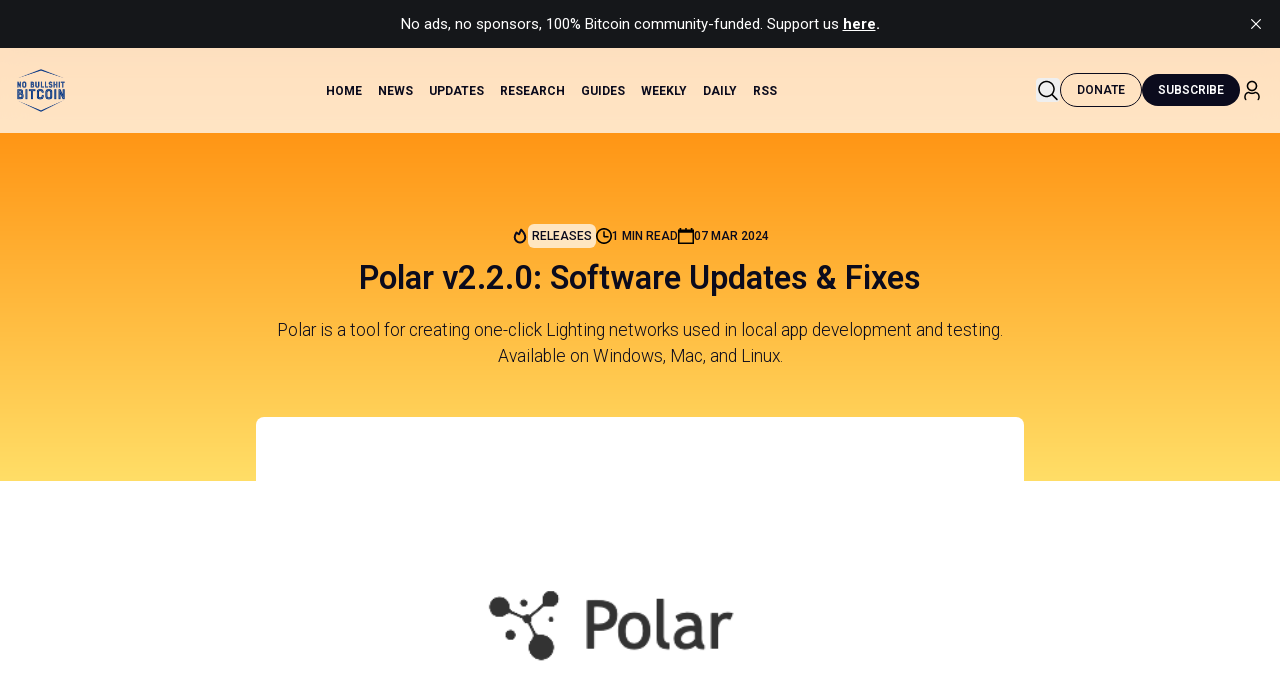

--- FILE ---
content_type: text/html; charset=utf-8
request_url: https://www.nobsbitcoin.com/polar-v2-2-0/
body_size: 18723
content:
<!DOCTYPE html>
<html lang="en">
<head>

    <title>Polar v2.2.0: Software Updates &amp; Fixes</title>
    <meta charset="utf-8">
    <meta name="viewport" content="width=device-width, initial-scale=1.0">
    
    <link rel="preload" as="style" href="https://www.nobsbitcoin.com/assets/styles/main.css?v=886b5dcce2">
    
    <link rel="preconnect" href="https://fonts.googleapis.com">
    <link rel="preconnect" href="https://fonts.gstatic.com" crossorigin>
    <link href="https://fonts.googleapis.com/css2?family=Roboto:ital,wght@0,100..900;1,100..900&display=swap" rel="stylesheet">

    
    <link rel="stylesheet" type="text/css" href="https://www.nobsbitcoin.com/assets/styles/main.css?v=886b5dcce2" />

    <script>
        /* The script for calculating the color contrast has been taken from
        https://gomakethings.com/dynamically-changing-the-text-color-based-on-background-color-contrast-with-vanilla-js/ */
        var accentColor = getComputedStyle(document.documentElement).getPropertyValue('--background-color');
        accentColor = accentColor.trim().slice(1);

        if (accentColor.length === 3) {
            accentColor = accentColor[0] + accentColor[0] + accentColor[1] + accentColor[1] + accentColor[2] + accentColor[2];
        }

        var r = parseInt(accentColor.substr(0, 2), 16);
        var g = parseInt(accentColor.substr(2, 2), 16);
        var b = parseInt(accentColor.substr(4, 2), 16);
        var yiq = ((r * 299) + (g * 587) + (b * 114)) / 1000;
        var textColor = (yiq >= 128) ? 'dark' : 'light';

        document.documentElement.className = `has-${textColor}-text`;
    </script>

    <meta name="description" content="Polar is a tool for creating one-click Lighting networks used in local app development and testing. Available on Windows, Mac, and Linux.">
    <link rel="icon" href="https://www.nobsbitcoin.com/content/images/size/w256h256/2022/08/Color-logo---no-background-1.png" type="image/png">
    <link rel="canonical" href="https://www.nobsbitcoin.com/polar-v2-2-0/">
    <meta name="referrer" content="no-referrer-when-downgrade">
    
    <meta property="og:site_name" content="No Bullshit Bitcoin">
    <meta property="og:type" content="article">
    <meta property="og:title" content="Polar v2.2.0: Software Updates &amp; Fixes">
    <meta property="og:description" content="Polar is a tool for creating one-click Lighting networks used in local app development and testing. Available on Windows, Mac, and Linux.">
    <meta property="og:url" content="https://www.nobsbitcoin.com/polar-v2-2-0/">
    <meta property="og:image" content="https://www.nobsbitcoin.com/content/images/2024/03/polar-clean.png">
    <meta property="article:published_time" content="2024-03-07T17:03:27.000Z">
    <meta property="article:modified_time" content="2024-03-07T17:06:20.000Z">
    <meta property="article:tag" content="Releases">
    
    <meta name="twitter:card" content="summary_large_image">
    <meta name="twitter:title" content="Polar v2.2.0: Software Updates &amp; Fixes">
    <meta name="twitter:description" content="Polar is a tool for creating one-click Lighting networks used in local app development and testing. Available on Windows, Mac, and Linux.">
    <meta name="twitter:url" content="https://www.nobsbitcoin.com/polar-v2-2-0/">
    <meta name="twitter:image" content="https://www.nobsbitcoin.com/content/images/2024/03/polar-clean.png">
    <meta name="twitter:label1" content="Written by">
    <meta name="twitter:data1" content="EZ">
    <meta name="twitter:label2" content="Filed under">
    <meta name="twitter:data2" content="Releases">
    <meta name="twitter:site" content="@nobsbitcoin">
    <meta property="og:image:width" content="600">
    <meta property="og:image:height" content="325">
    
    <script type="application/ld+json">
{
    "@context": "https://schema.org",
    "@type": "Article",
    "publisher": {
        "@type": "Organization",
        "name": "No Bullshit Bitcoin",
        "url": "https://www.nobsbitcoin.com/",
        "logo": {
            "@type": "ImageObject",
            "url": "https://www.nobsbitcoin.com/content/images/2022/08/Color-logo---no-background.png"
        }
    },
    "author": {
        "@type": "Person",
        "name": "EZ",
        "url": "https://www.nobsbitcoin.com/author/ez/",
        "sameAs": []
    },
    "headline": "Polar v2.2.0: Software Updates &amp; Fixes",
    "url": "https://www.nobsbitcoin.com/polar-v2-2-0/",
    "datePublished": "2024-03-07T17:03:27.000Z",
    "dateModified": "2024-03-07T17:06:20.000Z",
    "image": {
        "@type": "ImageObject",
        "url": "https://www.nobsbitcoin.com/content/images/2024/03/polar-clean.png",
        "width": 600,
        "height": 325
    },
    "keywords": "Releases",
    "description": "Polar is a tool for creating one-click Lighting networks used in local app development and testing. Available on Windows, Mac, and Linux.",
    "mainEntityOfPage": "https://www.nobsbitcoin.com/polar-v2-2-0/"
}
    </script>

    <meta name="generator" content="Ghost 6.13">
    <link rel="alternate" type="application/rss+xml" title="No Bullshit Bitcoin" href="https://www.nobsbitcoin.com/rss/">
    <script defer src="https://cdn.jsdelivr.net/ghost/portal@~2.56/umd/portal.min.js" data-i18n="true" data-ghost="https://www.nobsbitcoin.com/" data-key="388ec2a566cb1ca0350ca168cd" data-api="https://nobsbitcoin.ghost.io/ghost/api/content/" data-locale="en" crossorigin="anonymous"></script><style id="gh-members-styles">.gh-post-upgrade-cta-content,
.gh-post-upgrade-cta {
    display: flex;
    flex-direction: column;
    align-items: center;
    font-family: -apple-system, BlinkMacSystemFont, 'Segoe UI', Roboto, Oxygen, Ubuntu, Cantarell, 'Open Sans', 'Helvetica Neue', sans-serif;
    text-align: center;
    width: 100%;
    color: #ffffff;
    font-size: 16px;
}

.gh-post-upgrade-cta-content {
    border-radius: 8px;
    padding: 40px 4vw;
}

.gh-post-upgrade-cta h2 {
    color: #ffffff;
    font-size: 28px;
    letter-spacing: -0.2px;
    margin: 0;
    padding: 0;
}

.gh-post-upgrade-cta p {
    margin: 20px 0 0;
    padding: 0;
}

.gh-post-upgrade-cta small {
    font-size: 16px;
    letter-spacing: -0.2px;
}

.gh-post-upgrade-cta a {
    color: #ffffff;
    cursor: pointer;
    font-weight: 500;
    box-shadow: none;
    text-decoration: underline;
}

.gh-post-upgrade-cta a:hover {
    color: #ffffff;
    opacity: 0.8;
    box-shadow: none;
    text-decoration: underline;
}

.gh-post-upgrade-cta a.gh-btn {
    display: block;
    background: #ffffff;
    text-decoration: none;
    margin: 28px 0 0;
    padding: 8px 18px;
    border-radius: 4px;
    font-size: 16px;
    font-weight: 600;
}

.gh-post-upgrade-cta a.gh-btn:hover {
    opacity: 0.92;
}</style>
    <script defer src="https://cdn.jsdelivr.net/ghost/sodo-search@~1.8/umd/sodo-search.min.js" data-key="388ec2a566cb1ca0350ca168cd" data-styles="https://cdn.jsdelivr.net/ghost/sodo-search@~1.8/umd/main.css" data-sodo-search="https://nobsbitcoin.ghost.io/" data-locale="en" crossorigin="anonymous"></script>
    <script defer src="https://cdn.jsdelivr.net/ghost/announcement-bar@~1.1/umd/announcement-bar.min.js" data-announcement-bar="https://www.nobsbitcoin.com/" data-api-url="https://www.nobsbitcoin.com/members/api/announcement/" crossorigin="anonymous"></script>
    <link href="https://www.nobsbitcoin.com/webmentions/receive/" rel="webmention">
    <script defer src="/public/cards.min.js?v=886b5dcce2"></script>
    <link rel="stylesheet" type="text/css" href="/public/cards.min.css?v=886b5dcce2">
    <script defer src="/public/comment-counts.min.js?v=886b5dcce2" data-ghost-comments-counts-api="https://www.nobsbitcoin.com/members/api/comments/counts/"></script>
    <script defer src="/public/ghost-stats.min.js?v=886b5dcce2" data-stringify-payload="false" data-datasource="analytics_events" data-storage="localStorage" data-host="https://www.nobsbitcoin.com/.ghost/analytics/api/v1/page_hit"  tb_site_uuid="1abe4e2e-00d1-468c-8ff7-edc20b535c8e" tb_post_uuid="d499f6b8-7d57-42b6-8907-c1b17666f8da" tb_post_type="post" tb_member_uuid="undefined" tb_member_status="undefined"></script><style>:root {--ghost-accent-color: #2b8fe4;}</style>

    <!-- Fathom - beautiful, simple website analytics -->
    <script src="https://cdn.usefathom.com/script.js" data-site="CGYVUUFL" defer></script>
    <!-- / Fathom -->
    
    
</head>
<body class="post-template tag-releases ">

<div class="gh-viewport">
    
    <header
  class="site-header fixed w-full left-0 top-0 z-[1000] bg-white/75 backdrop-blur-md"
  role="banner"
>
  <div class="inner mx-auto">
    <div class="py-5 flex items-center justify-between">
      <!-- Logo -->
            <a class="inline-flex items-center" aria-label="nobs bitcoin home" href="https://www.nobsbitcoin.com">
                    <img src="https://www.nobsbitcoin.com/content/images/2022/08/Color-logo---no-background.png" alt="No Bullshit Bitcoin" class="w-[50px] h-auto hover:brightness-75 focus:brightness-75 transition-all">
            </a>

      <!-- Desktop Navigation -->
      <nav class="hidden lg:block desktop-nav site-nav" aria-label="Main navigation">
        <ul class="nav">
    <li class="nav-home"><a href="https://www.nobsbitcoin.com/">Home</a></li>
    <li class="nav-news"><a href="https://www.nobsbitcoin.com/tag/news/">News</a></li>
    <li class="nav-updates"><a href="https://www.nobsbitcoin.com/tag/releases/">Updates</a></li>
    <li class="nav-research"><a href="https://www.nobsbitcoin.com/tag/research/">Research</a></li>
    <li class="nav-guides"><a href="https://www.nobsbitcoin.com/tag/guides/">Guides</a></li>
    <li class="nav-weekly"><a href="https://www.nobsbitcoin.com/tag/weekly-digest/">Weekly</a></li>
    <li class="nav-daily"><a href="https://www.nobsbitcoin.com/tag/daily-roundup/">Daily</a></li>
    <li class="nav-rss"><a href="https://www.nobsbitcoin.com/rss-feeds/">RSS</a></li>
</ul>

      </nav>

      <!-- Desktop Actions -->
      <div class="hidden lg:flex items-center gap-4">
                <button class="w-[24px] h-[24px] hover:text-gray-600 focus:outline-none focus:ring-2 focus:ring-blue-500 rounded algolia-modal-trigger"
    aria-label="Search this site" id="algolia-modal-trigger">
    <svg width="24" height="25" viewBox="0 0 24 25" fill="none" xmlns="http://www.w3.org/2000/svg">
        <path
            d="M21.5302 20.969L16.8362 16.275C18.0302 14.844 18.7502 13.005 18.7502 11C18.7502 6.451 15.0492 2.75 10.5002 2.75C5.95124 2.75 2.25024 6.451 2.25024 11C2.25024 15.549 5.95124 19.25 10.5002 19.25C12.5052 19.25 14.3442 18.5301 15.7752 17.3361L20.4692 22.03C20.6152 22.176 20.8072 22.25 20.9992 22.25C21.1912 22.25 21.3832 22.177 21.5292 22.03C21.8232 21.737 21.8232 21.262 21.5302 20.969ZM3.75024 11C3.75024 7.278 6.77824 4.25 10.5002 4.25C14.2222 4.25 17.2502 7.278 17.2502 11C17.2502 14.722 14.2222 17.75 10.5002 17.75C6.77824 17.75 3.75024 14.722 3.75024 11Z"
            fill="black" />
    </svg>
</button>                <a class="btn btn-outline focus:outline-none focus:ring-2 focus:ring-blue-500 donate-btn" title="Support us on Geyser"  href="https://geyser.fund/project/nobsbitcoin">
                    Donate
                </a>
                <div class="gh-navigation-members">
                                <a class="btn btn-secondary focus:outline-none focus:ring-2 focus:ring-blue-500" href="#/portal/signup" data-portal="signup">Subscribe</a>
                            <a href="#/portal/signin" data-portal="signin" title="Sign in">
                              <span class="text-black text-lg nobs-icon w-4">
                                <svg width="24" height="25" viewBox="0 0 24 25" fill="none" xmlns="http://www.w3.org/2000/svg">
    <path
        d="M11.999 13.2498C14.894 13.2498 17.249 10.8948 17.249 7.99976C17.249 5.10476 14.894 2.74976 11.999 2.74976C9.10396 2.74976 6.74896 5.10476 6.74896 7.99976C6.74896 10.8948 9.10396 13.2498 11.999 13.2498ZM11.999 4.24976C14.067 4.24976 15.749 5.93176 15.749 7.99976C15.749 10.0678 14.067 11.7498 11.999 11.7498C9.93096 11.7498 8.24896 10.0678 8.24896 7.99976C8.24896 5.93176 9.93096 4.24976 11.999 4.24976ZM19.749 18.4668V19.4778C19.749 20.4128 19.408 21.3088 18.788 21.9998C18.64 22.1658 18.4349 22.2498 18.2289 22.2498C18.0509 22.2498 17.8719 22.1867 17.7289 22.0587C17.4199 21.7827 17.395 21.3088 17.671 20.9998C18.044 20.5828 18.2499 20.0428 18.2499 19.4788V18.4678C18.2499 16.9538 17.2459 15.6437 15.8069 15.2827C15.5539 15.2187 15.282 15.2538 15.061 15.3788C13.16 16.4368 10.8339 16.4327 8.94495 15.3817C8.71895 15.2527 8.44697 15.2157 8.19397 15.2817C6.75497 15.6437 5.74994 16.9538 5.74994 18.4678V19.4788C5.74994 20.0438 5.95598 20.5838 6.32898 20.9998C6.60498 21.3088 6.57894 21.7827 6.27094 22.0587C5.96094 22.3357 5.48698 22.3087 5.21198 22.0007C4.59198 21.3087 4.25098 20.4128 4.25098 19.4788V18.4678C4.25098 16.2658 5.72194 14.3578 7.82794 13.8278C8.45094 13.6698 9.12795 13.7598 9.68195 14.0758C11.1119 14.8718 12.884 14.8748 14.326 14.0728C14.873 13.7608 15.55 13.6717 16.175 13.8287C18.278 14.3557 19.749 16.2638 19.749 18.4668Z"
        fill="black" />
</svg>                              </span>
                            </a>
                </div>
      </div>

      <!-- Mobile Actions -->
      <div class="flex lg:hidden items-center gap-4">
        <button class="w-[24px] h-[24px] hover:text-gray-600 focus:outline-none focus:ring-2 focus:ring-blue-500 rounded algolia-modal-trigger"
    aria-label="Search this site" id="algolia-modal-trigger">
    <svg width="24" height="25" viewBox="0 0 24 25" fill="none" xmlns="http://www.w3.org/2000/svg">
        <path
            d="M21.5302 20.969L16.8362 16.275C18.0302 14.844 18.7502 13.005 18.7502 11C18.7502 6.451 15.0492 2.75 10.5002 2.75C5.95124 2.75 2.25024 6.451 2.25024 11C2.25024 15.549 5.95124 19.25 10.5002 19.25C12.5052 19.25 14.3442 18.5301 15.7752 17.3361L20.4692 22.03C20.6152 22.176 20.8072 22.25 20.9992 22.25C21.1912 22.25 21.3832 22.177 21.5292 22.03C21.8232 21.737 21.8232 21.262 21.5302 20.969ZM3.75024 11C3.75024 7.278 6.77824 4.25 10.5002 4.25C14.2222 4.25 17.2502 7.278 17.2502 11C17.2502 14.722 14.2222 17.75 10.5002 17.75C6.77824 17.75 3.75024 14.722 3.75024 11Z"
            fill="black" />
    </svg>
</button>
              <a class="btn btn-secondary focus:outline-none focus:ring-2 focus:ring-blue-500" href="#/portal/signup"
                data-portal="signup">Subscribe</a>
            <a href="#/portal/signin" data-portal="signin" title="Sign in">
              <span class="text-black text-lg nobs-icon w-4">
                <svg width="24" height="25" viewBox="0 0 24 25" fill="none" xmlns="http://www.w3.org/2000/svg">
    <path
        d="M11.999 13.2498C14.894 13.2498 17.249 10.8948 17.249 7.99976C17.249 5.10476 14.894 2.74976 11.999 2.74976C9.10396 2.74976 6.74896 5.10476 6.74896 7.99976C6.74896 10.8948 9.10396 13.2498 11.999 13.2498ZM11.999 4.24976C14.067 4.24976 15.749 5.93176 15.749 7.99976C15.749 10.0678 14.067 11.7498 11.999 11.7498C9.93096 11.7498 8.24896 10.0678 8.24896 7.99976C8.24896 5.93176 9.93096 4.24976 11.999 4.24976ZM19.749 18.4668V19.4778C19.749 20.4128 19.408 21.3088 18.788 21.9998C18.64 22.1658 18.4349 22.2498 18.2289 22.2498C18.0509 22.2498 17.8719 22.1867 17.7289 22.0587C17.4199 21.7827 17.395 21.3088 17.671 20.9998C18.044 20.5828 18.2499 20.0428 18.2499 19.4788V18.4678C18.2499 16.9538 17.2459 15.6437 15.8069 15.2827C15.5539 15.2187 15.282 15.2538 15.061 15.3788C13.16 16.4368 10.8339 16.4327 8.94495 15.3817C8.71895 15.2527 8.44697 15.2157 8.19397 15.2817C6.75497 15.6437 5.74994 16.9538 5.74994 18.4678V19.4788C5.74994 20.0438 5.95598 20.5838 6.32898 20.9998C6.60498 21.3088 6.57894 21.7827 6.27094 22.0587C5.96094 22.3357 5.48698 22.3087 5.21198 22.0007C4.59198 21.3087 4.25098 20.4128 4.25098 19.4788V18.4678C4.25098 16.2658 5.72194 14.3578 7.82794 13.8278C8.45094 13.6698 9.12795 13.7598 9.68195 14.0758C11.1119 14.8718 12.884 14.8748 14.326 14.0728C14.873 13.7608 15.55 13.6717 16.175 13.8287C18.278 14.3557 19.749 16.2638 19.749 18.4668Z"
        fill="black" />
</svg>              </span>
            </a>
        <button
          id="mobile-menu-button"
          class="w-[24px] h-[24px] focus:outline-none focus:ring-2 focus:ring-blue-500 rounded relative"
          aria-label="Open menu"
          aria-expanded="false"
          aria-controls="mobile-menu"
        >
          <svg xmlns="http://www.w3.org/2000/svg" width="24" height="24" fill="currentColor" viewBox="0 0 256 256"><path d="M224,128a8,8,0,0,1-8,8H40a8,8,0,0,1,0-16H216A8,8,0,0,1,224,128ZM40,72H216a8,8,0,0,0,0-16H40a8,8,0,0,0,0,16ZM216,184H40a8,8,0,0,0,0,16H216a8,8,0,0,0,0-16Z"></path></svg>        </button>
      </div>
    </div>
  </div>
</header>


    

<main class="gh-main">

    <article class="gh-article post tag-releases">

    <header class="bg-gradient-to-b from-orange to-yellow py-44 pb-28">
      <div class="inner-small text-center">
        <span
          class="block mb-3 uppercase text-xs font-medium flex flex-wrap gap-4 items-center text-greyText justify-center article-meta"
        >

        <div class="flex items-center gap-2">
            <span class="text-black text-lg w-10 nobs-icon">
                <svg width="16" height="17" viewBox="0 0 16 17" fill="none" xmlns="http://www.w3.org/2000/svg">
    <path d="M4.49365 4.58752C3.53115 6.03752 2.74365 7.70002 2.74365 9.25002C2.74365 10.6424 3.29678 11.9778 4.28134 12.9623C5.26591 13.9469 6.60127 14.5 7.99365 14.5C9.38604 14.5 10.7214 13.9469 11.706 12.9623C12.6905 11.9778 13.2437 10.6424 13.2437 9.25002C13.2437 6.00002 10.9937 3.50002 9.16865 1.68127L6.99365 6.25002L4.49365 4.58752Z" stroke="currentColor" stroke-width="2" stroke-linecap="round" stroke-linejoin="round"></path>
</svg>            </span>
            <a class="text-xs text-black bg-white/70 p-1 rounded-md hover:bg-black hover:text-white" href="https://www.nobsbitcoin.com/tag/releases/">Releases</a>
        </div>

          <div class="flex items-center gap-2">
            <span class="text-black text-lg nobs-icon">
                <svg
  viewBox="0 0 20 20"
  version="1.1"
  xmlns="http://www.w3.org/2000/svg"
  xmlns:xlink="http://www.w3.org/1999/xlink"
  fill="#000000"
><g id="SVGRepo_bgCarrier" stroke-width="0"></g><g
    id="SVGRepo_tracerCarrier"
    stroke-linecap="round"
    stroke-linejoin="round"
  ></g><g id="SVGRepo_iconCarrier">
    <title>clock [#1315]</title>
    <desc>Created with Sketch.</desc>
    <defs> </defs>
    <g
      id="Page-1"
      stroke="none"
      stroke-width="1"
      fill="none"
      fill-rule="evenodd"
    >
      <g
        id="Dribbble-Light-Preview"
        transform="translate(-340.000000, -2319.000000)"
        fill="#000000"
      >
        <g id="icons" transform="translate(56.000000, 160.000000)">
          <path
            d="M302,2169 C302,2164.589 298.411,2161 294,2161 C289.589,2161 286,2164.589 286,2169 C286,2173.411 289.589,2177 294,2177 C298.411,2177 302,2173.411 302,2169 M304,2169 C304,2174.523 299.523,2179 294,2179 C288.477,2179 284,2174.523 284,2169 C284,2163.477 288.477,2159 294,2159 C299.523,2159 304,2163.477 304,2169 M300,2170 C300,2170.552 299.552,2171 299,2171 L295,2171 C293.895,2171 293,2170.105 293,2169 L293,2164 C293,2163.448 293.448,2163 294,2163 C294.552,2163 295,2163.448 295,2164 L295,2168 C295,2168.55 295.45,2169 296,2169 L299,2169 C299.552,2169 300,2169.448 300,2170"
            id="clock-[#1315]"
          > </path>
        </g>
      </g>
    </g>
  </g></svg>            </span>
            1 min read
          </div>
          <div class="flex items-center gap-2">
            <span class="text-black text-lg nobs-icon">
                <svg
  viewBox="0 0 20 20"
  version="1.1"
  xmlns="http://www.w3.org/2000/svg"
  xmlns:xlink="http://www.w3.org/1999/xlink"
  fill="#000000"
><g id="SVGRepo_bgCarrier" stroke-width="0"></g><g
    id="SVGRepo_tracerCarrier"
    stroke-linecap="round"
    stroke-linejoin="round"
  ></g><g id="SVGRepo_iconCarrier">
    <defs> </defs>
    <g
      id="Page-1"
      stroke="none"
      stroke-width="1"
      fill="none"
      fill-rule="evenodd"
    >
      <g
        id="Dribbble-Light-Preview"
        transform="translate(-380.000000, -2799.000000)"
        fill="#000000"
      >
        <g id="icons" transform="translate(56.000000, 160.000000)">
          <path
            d="M326,2657 L342,2657 L342,2645 L326,2645 L326,2657 Z M342,2641 L342,2639 L340,2639 L340,2641 L335,2641 L335,2639 L333,2639 L333,2641 L328,2641 L328,2639 L326,2639 L326,2641 L324,2641 L324,2659 L344,2659 L344,2641 L342,2641 Z"
            id="calendar-[#1194]"
          > </path>
        </g>
      </g>
    </g>
  </g></svg>            </span>
            <time class="gh-article-meta-date" datetime="2024-03-07">07 Mar 2024</time>
          </div>
        </span>
                        
        <h1 class="~text-2xl/4xl">Polar v2.2.0: Software Updates &amp; Fixes</h1>

            <p class="mt-5 font-light text-black text-center ~text-base/lg">Polar is a tool for creating one-click Lighting networks used in local app development and testing. Available on Windows, Mac, and Linux.</p>
      </div>
    </header>

        <div class="inner-small -mt-16">
            <div class="post-image overflow-hidden rounded-lg">
                      <figure>
    <img
      srcset="/content/images/size/w320/2024/03/polar-clean.png 320w,
                    /content/images/size/w600/2024/03/polar-clean.png 600w,
                    /content/images/size/w960/2024/03/polar-clean.png 960w,
                    /content/images/size/w1200/2024/03/polar-clean.png 1200w,
                    /content/images/size/w2000/2024/03/polar-clean.png 2000w"
      sizes="(max-width: 1200px) 100vw, 1120px"
      src="/content/images/size/w1200/2024/03/polar-clean.png"
      alt="Polar v2.2.0: Software Updates &amp; Fixes"
    />
  </figure>
            </div>
        </div>

    <div
      class="inner-small gh-content mt-10 text-h5 font-normal">
      <div class="kg-card kg-button-card kg-align-center"><a href="https://geyser.fund/project/nobsbitcoin?ref=nobsbitcoin.com" class="kg-btn kg-btn-accent">No Bullshit Bitcoin is funded by our community.</a></div><ul><li>"This minor release adds support for the latest LND, Eclair, and tapd nodes. It includes some small fixes that are necessary to support these versions, due to RPC/API changes."</li><li>"There are also some additional fixed listed below."</li></ul><h2 id="whats-new">What's new</h2><h3 id="features">Features</h3><ul><li><strong>images:</strong>&nbsp;Add support for LND v0.17.4-beta and Eclair v0.10.0 by&nbsp;<a href="https://github.com/jamaljsr">@jamaljsr</a>&nbsp;in&nbsp;<a href="https://github.com/jamaljsr/polar/pull/846">#846</a></li><li><strong>app:</strong>&nbsp;add xdg support by&nbsp;<a href="https://github.com/uwla">@uwla</a>&nbsp;in&nbsp;<a href="https://github.com/jamaljsr/polar/pull/826">#826</a></li><li><strong>dev:</strong>&nbsp;add devcontainers support by&nbsp;<a href="https://github.com/uwla">@uwla</a>&nbsp;in&nbsp;<a href="https://github.com/jamaljsr/polar/pull/824">#824</a></li><li><strong>images:</strong>&nbsp;add support for LND &amp; Bitcoin Core latest releases by&nbsp;<a href="https://github.com/jamaljsr">@jamaljsr</a>&nbsp;in&nbsp;<a href="https://github.com/jamaljsr/polar/pull/813">#813</a></li><li><strong>images:</strong>&nbsp;add support for tapd v0.3.3-alpha by&nbsp;<a href="https://github.com/jamaljsr">@jamaljsr</a>&nbsp;in&nbsp;<a href="https://github.com/jamaljsr/polar/pull/806">#806</a></li></ul><h3 id="bug-fixes">Bug Fixes</h3><ul><li><strong>eclair:</strong>&nbsp;Error in GUI when open channel by&nbsp;<a href="https://github.com/kelvinator07">@kelvinator07</a>&nbsp;in&nbsp;<a href="https://github.com/jamaljsr/polar/pull/828">#828</a></li><li><strong>app:</strong>&nbsp;Added support for Node.js version 20 by&nbsp;<a href="https://github.com/kelvinator07">@kelvinator07</a>&nbsp;in&nbsp;<a href="https://github.com/jamaljsr/polar/pull/827">#827</a></li></ul><h3 id="docs">Docs</h3><ul><li><strong>readme:</strong>&nbsp;fix download broken links + update download links to v2.1.0 by&nbsp;<a href="https://github.com/ramigs">@ramigs</a>&nbsp;in&nbsp;<a href="https://github.com/jamaljsr/polar/pull/795">#795</a></li></ul><h2 id="new-contributors">New Contributors</h2><ul><li><a href="https://github.com/ramigs">@ramigs</a>&nbsp;made their first contribution in&nbsp;<a href="https://github.com/jamaljsr/polar/pull/795">#795</a></li><li><a href="https://github.com/kelvinator07">@kelvinator07</a>&nbsp;made their first contribution in&nbsp;<a href="https://github.com/jamaljsr/polar/pull/827">#827</a></li><li><a href="https://github.com/uwla">@uwla</a>&nbsp;made their first contribution in&nbsp;<a href="https://github.com/jamaljsr/polar/pull/826">#826</a></li></ul><p><strong>Full Changelog</strong>:&nbsp;<a href="https://github.com/jamaljsr/polar/compare/v2.1.0...v2.2.0">v2.1.0...v2.2.0</a></p><p><a href="https://github.com/jamaljsr/polar/releases"><strong>GitHub Repo</strong></a><br><a href="https://lightningpolar.com/" rel="noreferrer">Website</a></p><div class="kg-card kg-button-card kg-align-center"><a href="https://geyser.fund/project/nobsbitcoin?ref=nobsbitcoin.com" class="kg-btn kg-btn-accent">Every sat counts. Click here to support us.</a></div>
      </div>
    </article>

    <div class="inner-small">
        <div class="flex flex-wrap sm:flex-nowrap gap-4 items-center justify-between p-4 border-2 rounded-2xl border-orange mt-6">
        <div class="flex flex-wrap gap-2 items-center">
            <span class="text-sm font-semibold">Author:</span>
            <a href="/author/ez/" class="flex gap-2 items-center text-black">
                <span class="text-orange font-semibold">EZ</span>
            </a>
        </div>
    <div class="flex sm:flex-nowrap flex-wrap gap-2 sm:gap-4 items-center">
        <span class="font-semibold">Liked the article?</span>
        
    <button class="btn btn-secondary h-10 order-1 md:order-2 w-full sm:w-auto" data-npub=npub1hxjnw53mhghumt590kgd3fmqme8jzwwflyxesmm50nnapmqdzu7swqagw3>
        Zap Author ⚡️
    </button>
    </div>
</div>
        <!-- Article footer -->
        <div class="mt-8 border-t border-black/10 pt-6">
            <div class="flex flex-row flex-wrap items-center justify-end gap-4">
                <div class="relative order-2 md:order-1">
    <button id="copy-link" class="btn btn-tertiary flex gap-2 items-center" aria-label="Copy article link to clipboard"
        aria-describedby="copy-feedback">
                    <span class="text-black text-lg nobs-icon !w-4 md:!w-4">
                        <svg viewBox="0 0 24 24" fill="none" xmlns="http://www.w3.org/2000/svg">
    <g id="SVGRepo_bgCarrier" stroke-width="0"></g>
    <g id="SVGRepo_tracerCarrier" stroke-linecap="round" stroke-linejoin="round"></g>
    <g id="SVGRepo_iconCarrier">
        <path fill-rule="evenodd" clip-rule="evenodd"
            d="M15 1.25H10.9436C9.10583 1.24998 7.65019 1.24997 6.51098 1.40314C5.33856 1.56076 4.38961 1.89288 3.64124 2.64124C2.89288 3.38961 2.56076 4.33856 2.40314 5.51098C2.24997 6.65019 2.24998 8.10582 2.25 9.94357V16C2.25 17.8722 3.62205 19.424 5.41551 19.7047C5.55348 20.4687 5.81753 21.1208 6.34835 21.6517C6.95027 22.2536 7.70814 22.5125 8.60825 22.6335C9.47522 22.75 10.5775 22.75 11.9451 22.75H15.0549C16.4225 22.75 17.5248 22.75 18.3918 22.6335C19.2919 22.5125 20.0497 22.2536 20.6517 21.6517C21.2536 21.0497 21.5125 20.2919 21.6335 19.3918C21.75 18.5248 21.75 17.4225 21.75 16.0549V10.9451C21.75 9.57754 21.75 8.47522 21.6335 7.60825C21.5125 6.70814 21.2536 5.95027 20.6517 5.34835C20.1208 4.81753 19.4687 4.55348 18.7047 4.41551C18.424 2.62205 16.8722 1.25 15 1.25ZM17.1293 4.27117C16.8265 3.38623 15.9876 2.75 15 2.75H11C9.09318 2.75 7.73851 2.75159 6.71085 2.88976C5.70476 3.02502 5.12511 3.27869 4.7019 3.7019C4.27869 4.12511 4.02502 4.70476 3.88976 5.71085C3.75159 6.73851 3.75 8.09318 3.75 10V16C3.75 16.9876 4.38624 17.8265 5.27117 18.1293C5.24998 17.5194 5.24999 16.8297 5.25 16.0549V10.9451C5.24998 9.57754 5.24996 8.47522 5.36652 7.60825C5.48754 6.70814 5.74643 5.95027 6.34835 5.34835C6.95027 4.74643 7.70814 4.48754 8.60825 4.36652C9.47522 4.24996 10.5775 4.24998 11.9451 4.25H15.0549C15.8297 4.24999 16.5194 4.24998 17.1293 4.27117ZM7.40901 6.40901C7.68577 6.13225 8.07435 5.9518 8.80812 5.85315C9.56347 5.75159 10.5646 5.75 12 5.75H15C16.4354 5.75 17.4365 5.75159 18.1919 5.85315C18.9257 5.9518 19.3142 6.13225 19.591 6.40901C19.8678 6.68577 20.0482 7.07435 20.1469 7.80812C20.2484 8.56347 20.25 9.56458 20.25 11V16C20.25 17.4354 20.2484 18.4365 20.1469 19.1919C20.0482 19.9257 19.8678 20.3142 19.591 20.591C19.3142 20.8678 18.9257 21.0482 18.1919 21.1469C17.4365 21.2484 16.4354 21.25 15 21.25H12C10.5646 21.25 9.56347 21.2484 8.80812 21.1469C8.07435 21.0482 7.68577 20.8678 7.40901 20.591C7.13225 20.3142 6.9518 19.9257 6.85315 19.1919C6.75159 18.4365 6.75 17.4354 6.75 16V11C6.75 9.56458 6.75159 8.56347 6.85315 7.80812C6.9518 7.07435 7.13225 6.68577 7.40901 6.40901Z"
            fill="#1C274C"></path>
    </g>
</svg>                    </span>
        <span id="button-text">Copy link</span>
    </button>
</div>

<script>
    document.addEventListener("DOMContentLoaded", function () {
        const copyButton = document.getElementById("copy-link");
        const buttonText = document.getElementById("button-text");
        let timeoutId;

        if (copyButton) {
            copyButton.addEventListener("click", function () {
                navigator.clipboard.writeText(window.location.href).then(() => {
                    if (buttonText) {
                        const originalText = buttonText.textContent;
                        buttonText.textContent = "Copied!";

                        timeoutId = setTimeout(() => {
                            buttonText.textContent = originalText;
                        }, 2000);
                    }
                }).catch(err => {
                    console.error("Failed to copy:", err);
                });
            });
        }

        // Cleanup on page unload
        window.addEventListener("unload", function () {
            if (timeoutId) clearTimeout(timeoutId);
        });
    });
</script>        
                <div class="flex items-center gap-2 order-3 hidden">
    <button id="copy-link" class="btn btn-tertiary flex gap-2 items-center" aria-label="Share on Nostr"
        aria-describedby="share-post" data-nostr-share>
        <span class="text-black text-lg nobs-icon !w-4 md:!w-4">
            <svg viewBox="0 0 24 24" fill="none" xmlns="http://www.w3.org/2000/svg">
    <g id="SVGRepo_bgCarrier" stroke-width="0"></g>
    <g id="SVGRepo_tracerCarrier" stroke-linecap="round" stroke-linejoin="round"></g>
    <g id="SVGRepo_iconCarrier">
        <path fill-rule="evenodd" clip-rule="evenodd"
            d="M16.5 2.25C14.7051 2.25 13.25 3.70507 13.25 5.5C13.25 5.69591 13.2673 5.88776 13.3006 6.07412L8.56991 9.38558C8.54587 9.4024 8.52312 9.42038 8.50168 9.43939C7.94993 9.00747 7.25503 8.75 6.5 8.75C4.70507 8.75 3.25 10.2051 3.25 12C3.25 13.7949 4.70507 15.25 6.5 15.25C7.25503 15.25 7.94993 14.9925 8.50168 14.5606C8.52312 14.5796 8.54587 14.5976 8.56991 14.6144L13.3006 17.9259C13.2673 18.1122 13.25 18.3041 13.25 18.5C13.25 20.2949 14.7051 21.75 16.5 21.75C18.2949 21.75 19.75 20.2949 19.75 18.5C19.75 16.7051 18.2949 15.25 16.5 15.25C15.4472 15.25 14.5113 15.7506 13.9174 16.5267L9.43806 13.3911C9.63809 12.9694 9.75 12.4978 9.75 12C9.75 11.5022 9.63809 11.0306 9.43806 10.6089L13.9174 7.4733C14.5113 8.24942 15.4472 8.75 16.5 8.75C18.2949 8.75 19.75 7.29493 19.75 5.5C19.75 3.70507 18.2949 2.25 16.5 2.25ZM14.75 5.5C14.75 4.5335 15.5335 3.75 16.5 3.75C17.4665 3.75 18.25 4.5335 18.25 5.5C18.25 6.4665 17.4665 7.25 16.5 7.25C15.5335 7.25 14.75 6.4665 14.75 5.5ZM6.5 10.25C5.5335 10.25 4.75 11.0335 4.75 12C4.75 12.9665 5.5335 13.75 6.5 13.75C7.4665 13.75 8.25 12.9665 8.25 12C8.25 11.0335 7.4665 10.25 6.5 10.25ZM16.5 16.75C15.5335 16.75 14.75 17.5335 14.75 18.5C14.75 19.4665 15.5335 20.25 16.5 20.25C17.4665 20.25 18.25 19.4665 18.25 18.5C18.25 17.5335 17.4665 16.75 16.5 16.75Z"
            fill="#1C274C"></path>
    </g>
</svg>        </span>
        <span id="button-text">Share on Nostr</span>
    </button>
</div>

<div id="nostr-modal"
    class="fixed inset-0 z-[9999] bg-black/30 hidden items-center justify-center flex-col cursor-pointer transition-opacity duration-300 opacity-0">
    <div class="bg-white rounded p-4 w-80 cursor-default flex flex-col gap-2 shadow-lg"
        onclick="event.stopPropagation()">
        <div class="flex justify-between items-center mb-2">
            <h3 class="text-xl font-sans m-0">Share on Nostr</h3>
            <button class="text-2xl bg-transparent border-none cursor-pointer" data-nostr-close>&times;</button>
        </div>

        <!-- Editable content area -->
        <div class="nostr-content border border-gray-300 bg-gray-100 p-4 rounded whitespace-pre-line min-h-[80px]">
        </div>

        <!-- Relay selection area -->
        <div class="nostr-relays border border-gray-200 rounded p-2 bg-gray-50"></div>

        <!-- User info and action buttons -->
        <p class="nostr-account text-right text-sm hidden mb-2"></p>
        <p class="nostr-progress mt-4 text-sm text-gray-600 text-center hidden"></p>

        <button class="nostr-login btn btn-primary hidden">
            Log in with Nostr
        </button>
        <button class="nostr-confirm btn btn-primary hidden">
            Share
        </button>
    </div>
</div>

            </div>
        </div>
    </div>
    


    <div class="max-w-6xl mx-auto ~mt-0/4">
        <nav class="flex justify-between flex-wrap sm:flex-nowrap ~gap-4/6 items-center py-8 px-4" aria-label="Article navigation">
    <a href=/noones-adds-lightning/ class="group flex items-center gap-2 hover:text-blue-600 transition-colors text-black"
        aria-label="Previous article: NoOnes Integrates Lightning Deposits and Withdrawals">

            <span class="text-black text-lg nobs-icon !w-6 md:!w-8">
                <svg viewBox="0 0 24 24" fill="none" xmlns="http://www.w3.org/2000/svg">
    <g id="SVGRepo_bgCarrier" stroke-width="0"></g>
    <g id="SVGRepo_tracerCarrier" stroke-linecap="round" stroke-linejoin="round"></g>
    <g id="SVGRepo_iconCarrier">
        <path fill-rule="evenodd" clip-rule="evenodd"
            d="M12 2.75C6.89137 2.75 2.75 6.89137 2.75 12C2.75 17.1086 6.89137 21.25 12 21.25C17.1086 21.25 21.25 17.1086 21.25 12C21.25 6.89137 17.1086 2.75 12 2.75ZM1.25 12C1.25 6.06294 6.06294 1.25 12 1.25C17.9371 1.25 22.75 6.06294 22.75 12C22.75 17.9371 17.9371 22.75 12 22.75C6.06294 22.75 1.25 17.9371 1.25 12ZM11.5303 8.46967C11.8232 8.76256 11.8232 9.23744 11.5303 9.53033L9.81066 11.25H16C16.4142 11.25 16.75 11.5858 16.75 12C16.75 12.4142 16.4142 12.75 16 12.75H9.81066L11.5303 14.4697C11.8232 14.7626 11.8232 15.2374 11.5303 15.5303C11.2374 15.8232 10.7626 15.8232 10.4697 15.5303L7.46967 12.5303C7.17678 12.2374 7.17678 11.7626 7.46967 11.4697L10.4697 8.46967C10.7626 8.17678 11.2374 8.17678 11.5303 8.46967Z"
            fill="#1C274C"></path>
    </g>
</svg>            </span>

        <div class="flex flex-col items-start group-hover:translate-x-[-2px] transition-all">
            <span class="text-lg text-gray-500 font-normal">Previous</span>
            <span class="~text-lg/xl  font-medium">NoOnes Integrates Lightning Deposits and Withdrawals</span>
        </div>

    </a>
    <div class="invisible"></div>


    <a href=/brave-wallet-added-bitcoin-support-will-focus-on-shitcoins/
        class="group flex  items-center gap-2 text-right  ml-auto hover:text-blue-600 transition-colors text-black"
        aria-label="Next article: Brave Wallet Finally Adds Bitcoin Support But Will Focus on Shitcoins on Bitcoin">

        <div class="flex flex-col items-end group-hover:translate-x-[2px] transition-all">
            <span class="text-lg text-gray-500  font-normal">Next</span>
            <span class="~text-lg/xl font-medium">Brave Wallet Finally Adds Bitcoin Support But Will Focus on Shitcoins on Bitcoin</span>
        </div>

        <span class="text-black text-lg nobs-icon !w-6 md:!w-8">
            <svg viewBox="0 0 24 24" fill="none" xmlns="http://www.w3.org/2000/svg">
    <g id="SVGRepo_bgCarrier" stroke-width="0"></g>
    <g id="SVGRepo_tracerCarrier" stroke-linecap="round" stroke-linejoin="round"></g>
    <g id="SVGRepo_iconCarrier">
        <path fill-rule="evenodd" clip-rule="evenodd"
            d="M12 2.75C6.89137 2.75 2.75 6.89137 2.75 12C2.75 17.1086 6.89137 21.25 12 21.25C17.1086 21.25 21.25 17.1086 21.25 12C21.25 6.89137 17.1086 2.75 12 2.75ZM1.25 12C1.25 6.06294 6.06294 1.25 12 1.25C17.9371 1.25 22.75 6.06294 22.75 12C22.75 17.9371 17.9371 22.75 12 22.75C6.06294 22.75 1.25 17.9371 1.25 12ZM12.4697 8.46967C12.7626 8.17678 13.2374 8.17678 13.5303 8.46967L16.5303 11.4697C16.8232 11.7626 16.8232 12.2374 16.5303 12.5303L13.5303 15.5303C13.2374 15.8232 12.7626 15.8232 12.4697 15.5303C12.1768 15.2374 12.1768 14.7626 12.4697 14.4697L14.1893 12.75H8C7.58579 12.75 7.25 12.4142 7.25 12C7.25 11.5858 7.58579 11.25 8 11.25H14.1893L12.4697 9.53033C12.1768 9.23744 12.1768 8.76256 12.4697 8.46967Z"
            fill="#1C274C"></path>
    </g>
</svg>        </span>
    </a>
    <div class="invisible"></div>
</nav>    </div>

    <div class="max-w-6xl mx-auto">
        <section
  class="w-full px-4 py-6 md:py-8 ~my-6/8"
>
  <div class="mx-auto">
    <div
      class="relative overflow-hidden rounded-2xl bg-orangeLight px-6 py-10 md:px-12 md:py-16"
    >
      <!-- Decoration -->
      <div class="absolute bottom-0 right-24">
        <img class="w-full h-auto bg-contain" src="https://www.nobsbitcoin.com/assets/images/newsletter-bg.svg?v=886b5dcce2"/>
      </div>
      <div
        class="relative z-10 flex flex-col gap-8 lg:flex-row lg:items-center lg:justify-between"
      >
        <!-- Text Content -->
        <div class="max-w-xl">
          <h2
            id="newsletter-heading"
            class="text-2xl font-bold tracking-tight text-black sm:text-4xl"
          >
            Sign up for No Bullshit Bitcoin
          </h2>
          <p class="mt-4 text-lg text-black/90">
          No Bullshit Bitcoin Is a Bitcoin News Desk Without Ads, Paywalls, or Clickbait.
          </p>
        </div>

        <!-- Newsletter Form -->
        <div class="w-full lg:max-w-md">
          <form
            class="gh-form flex flex-col gap-4 sm:flex-row"
            data-members-form
            aria-labelledby="newsletter-heading"
          >
            <div class="relative w-full md:flex-1">
              <label for="email" class="sr-only">Email address</label>
              <input
                id="email"
                name="email"
                type="email"
                data-members-email
                required
                class="w-full rounded-lg border-0 bg-white px-4 py-3 text-base text-gray-900 placeholder:text-gray-500 focus:outline-none focus:ring-2 focus:ring-white/20 focus:ring-offset-2 focus:ring-offset-orange-500"
                placeholder="Enter your email"
              />
            </div>
            <button class="gh-button-custom inline-flex w-full md:w-auto items-center justify-center rounded-lg bg-black px-6 py-3 text-base font-medium text-white transition hover:bg-gray-900 focus:outline-none focus:ring-2 focus:ring-white/20 focus:ring-offset-2 focus:ring-offset-orange-500" type="submit" aria-label="Subscribe">
                <span><span>Subscribe</span> <svg xmlns="http://www.w3.org/2000/svg" width="32" height="32" fill="currentColor" viewBox="0 0 256 256"><path d="M224.49,136.49l-72,72a12,12,0,0,1-17-17L187,140H40a12,12,0,0,1,0-24H187L135.51,64.48a12,12,0,0,1,17-17l72,72A12,12,0,0,1,224.49,136.49Z"></path></svg></span>
                <svg xmlns="http://www.w3.org/2000/svg" height="24" width="24" viewBox="0 0 24 24">
    <g stroke-linecap="round" stroke-width="2" fill="currentColor" stroke="none" stroke-linejoin="round" class="nc-icon-wrapper">
        <g class="nc-loop-dots-4-24-icon-o">
            <circle cx="4" cy="12" r="3"></circle>
            <circle cx="12" cy="12" r="3"></circle>
            <circle cx="20" cy="12" r="3"></circle>
        </g>
        <style data-cap="butt">
            .nc-loop-dots-4-24-icon-o{--animation-duration:0.8s}
            .nc-loop-dots-4-24-icon-o *{opacity:.4;transform:scale(.75);animation:nc-loop-dots-4-anim var(--animation-duration) infinite}
            .nc-loop-dots-4-24-icon-o :nth-child(1){transform-origin:4px 12px;animation-delay:-.3s;animation-delay:calc(var(--animation-duration)/-2.666)}
            .nc-loop-dots-4-24-icon-o :nth-child(2){transform-origin:12px 12px;animation-delay:-.15s;animation-delay:calc(var(--animation-duration)/-5.333)}
            .nc-loop-dots-4-24-icon-o :nth-child(3){transform-origin:20px 12px}
            @keyframes nc-loop-dots-4-anim{0%,100%{opacity:.4;transform:scale(.75)}50%{opacity:1;transform:scale(1)}}
        </style>
    </g>
</svg>                <svg class="checkmark" xmlns="http://www.w3.org/2000/svg" viewBox="0 0 52 52">
    <path class="checkmark__check" fill="none" d="M14.1 27.2l7.1 7.2 16.7-16.8"/>
    <style>
        .checkmark {
            width: 40px;
            height: 40px;
            display: block;
            stroke-width: 2.5;
            stroke: currentColor;
            stroke-miterlimit: 10;
        }

        .checkmark__check {
            transform-origin: 50% 50%;
            stroke-dasharray: 48;
            stroke-dashoffset: 48;
            animation: stroke .3s cubic-bezier(0.650, 0.000, 0.450, 1.000) forwards;
        }

        @keyframes stroke {
            100% { stroke-dashoffset: 0; }
        }
    </style>
</svg>            </button>
          </form>

          <!-- Form Messages -->
          <div class="mt-3 space-y-2 text-sm">
            <p class="text-black/75">No spam. Unsubscribe anytime.</p>
            <div class="kg-signup-card-success hidden text-white" role="alert">
              Email sent! Check your inbox to complete your signup.
            </div>
            <div
              class="kg-signup-card-error hidden text-red-200"
              data-members-error
              role="alert"
            >
            </div>
          </div>
        </div>
      </div>
    </div>
  </div>
</section>
    </div>


<div class="inner-small my-10">

    <div style="display: none">
    <h2 class="mb-8">Leave a comment</h2>
    <zap-threads
        anchor=
        relays="wss://relay.nostr.band,wss://nostr-pub.wellorder.net"
        disable="likes"
        urls="npub:njump.me/"
    >
    </zap-threads>
</div>


</div>



</main>



        <section class="bg-black py-16">
            <div class="inner">
                <h2 class="mb-6 text-white w-full text-center">You might also like</h2>
                <div class="grid grid-cols-1 sm:grid-cols-2 md:grid-cols-3 lg:grid-cols-3 gap-4 lg:gap-8">
                    <article
  class="post overflow-hidden text-black rounded-xl bg-[#F5F5F7] transition-all shadow-none hover:shadow-md top-0 hover:top-[-4px] relative transition-all"
>
  <a
    href="/ashigaru-whirlpool-and-terminal-v1-0-0/"
    class="flex flex-col h-full group focus:outline-none text-black focus:ring-2 focus:ring-primary rounded-xl overflow-hidden group-link"
    aria-labelledby={`article-${slug}`}
  >

            <figure class="relative aspect-[16/9] w-full overflow-hidden rounded-t-xl">
                <img
                    class="object-cover w-full h-full brightness-[0.85] group-hover:scale-105 transition-transform duration-300"
                    srcset="/content/images/size/w160/format/webp/2025/06/ashigarupool.jpg 160w,
                            /content/images/size/w320/format/webp/2025/06/ashigarupool.jpg 320w,
                            /content/images/size/w600/format/webp/2025/06/ashigarupool.jpg 600w,
                            /content/images/size/w960/format/webp/2025/06/ashigarupool.jpg 960w,
                            /content/images/size/w1200/format/webp/2025/06/ashigarupool.jpg 1200w,
                            /content/images/size/w2000/format/webp/2025/06/ashigarupool.jpg 2000w"
                    sizes="320px"
                    src="/content/images/size/w600/2025/06/ashigarupool.jpg"
                    alt="Ashigaru Whirlpool and Terminal v1.0.0 Released"
                    loading="lazy"
                >
            </figure>

    <div class="grow flex flex-col gap-2 p-3">
      

      <h2
        class="~text-lg/xl font-bold text-black leading-tight group-hover:text-zinc-300 transition-colors"
      >
        Ashigaru Whirlpool and Terminal v1.0.0 Released
      </h2>

            <p class="text-base text-zinc-400">Ashigaru Whirlpool is a ZeroLink coinjoin implementation designed to sever all deterministic links between inputs and outputs, ensuring enhanced bitcoin transaction privacy.</p>

      <div class="flex gap-2 mt-auto text-sm">
        <div class="flex items-center gap-1">
            <span class="text-black text-lg nobs-icon">
              <svg
  viewBox="0 0 20 20"
  version="1.1"
  xmlns="http://www.w3.org/2000/svg"
  xmlns:xlink="http://www.w3.org/1999/xlink"
  fill="#000000"
><g id="SVGRepo_bgCarrier" stroke-width="0"></g><g
    id="SVGRepo_tracerCarrier"
    stroke-linecap="round"
    stroke-linejoin="round"
  ></g><g id="SVGRepo_iconCarrier">
    <defs> </defs>
    <g
      id="Page-1"
      stroke="none"
      stroke-width="1"
      fill="none"
      fill-rule="evenodd"
    >
      <g
        id="Dribbble-Light-Preview"
        transform="translate(-380.000000, -2799.000000)"
        fill="#000000"
      >
        <g id="icons" transform="translate(56.000000, 160.000000)">
          <path
            d="M326,2657 L342,2657 L342,2645 L326,2645 L326,2657 Z M342,2641 L342,2639 L340,2639 L340,2641 L335,2641 L335,2639 L333,2639 L333,2641 L328,2641 L328,2639 L326,2639 L326,2641 L324,2641 L324,2659 L344,2659 L344,2641 L342,2641 Z"
            id="calendar-[#1194]"
          > </path>
        </g>
      </g>
    </g>
  </g></svg>            </span>
          <time class="gh-card-date" datetime="2025-06-23">23 Jun 2025</time>
        </div>
        <div class="flex items-center gap-1">
            <span class="text-black text-lg nobs-icon">
              <svg
  viewBox="0 0 20 20"
  version="1.1"
  xmlns="http://www.w3.org/2000/svg"
  xmlns:xlink="http://www.w3.org/1999/xlink"
  fill="#000000"
><g id="SVGRepo_bgCarrier" stroke-width="0"></g><g
    id="SVGRepo_tracerCarrier"
    stroke-linecap="round"
    stroke-linejoin="round"
  ></g><g id="SVGRepo_iconCarrier">
    <title>clock [#1315]</title>
    <desc>Created with Sketch.</desc>
    <defs> </defs>
    <g
      id="Page-1"
      stroke="none"
      stroke-width="1"
      fill="none"
      fill-rule="evenodd"
    >
      <g
        id="Dribbble-Light-Preview"
        transform="translate(-340.000000, -2319.000000)"
        fill="#000000"
      >
        <g id="icons" transform="translate(56.000000, 160.000000)">
          <path
            d="M302,2169 C302,2164.589 298.411,2161 294,2161 C289.589,2161 286,2164.589 286,2169 C286,2173.411 289.589,2177 294,2177 C298.411,2177 302,2173.411 302,2169 M304,2169 C304,2174.523 299.523,2179 294,2179 C288.477,2179 284,2174.523 284,2169 C284,2163.477 288.477,2159 294,2159 C299.523,2159 304,2163.477 304,2169 M300,2170 C300,2170.552 299.552,2171 299,2171 L295,2171 C293.895,2171 293,2170.105 293,2169 L293,2164 C293,2163.448 293.448,2163 294,2163 C294.552,2163 295,2163.448 295,2164 L295,2168 C295,2168.55 295.45,2169 296,2169 L299,2169 C299.552,2169 300,2169.448 300,2170"
            id="clock-[#1315]"
          > </path>
        </g>
      </g>
    </g>
  </g></svg>            </span>
          3 min read
        </div>
      </div>
    </div>
  </a>
</article>
                    <article
  class="post overflow-hidden text-black rounded-xl bg-[#F5F5F7] transition-all shadow-none hover:shadow-md top-0 hover:top-[-4px] relative transition-all"
>
  <a
    href="/lnd-v0-19-0-beta/"
    class="flex flex-col h-full group focus:outline-none text-black focus:ring-2 focus:ring-primary rounded-xl overflow-hidden group-link"
    aria-labelledby={`article-${slug}`}
  >

            <figure class="relative aspect-[16/9] w-full overflow-hidden rounded-t-xl">
                <img
                    class="object-cover w-full h-full brightness-[0.85] group-hover:scale-105 transition-transform duration-300"
                    srcset="/content/images/size/w160/format/webp/2025/05/lndv0190.jpg 160w,
                            /content/images/size/w320/format/webp/2025/05/lndv0190.jpg 320w,
                            /content/images/size/w600/format/webp/2025/05/lndv0190.jpg 600w,
                            /content/images/size/w960/format/webp/2025/05/lndv0190.jpg 960w,
                            /content/images/size/w1200/format/webp/2025/05/lndv0190.jpg 1200w,
                            /content/images/size/w2000/format/webp/2025/05/lndv0190.jpg 2000w"
                    sizes="320px"
                    src="/content/images/size/w600/2025/05/lndv0190.jpg"
                    alt="LND v0.19.0-beta: RBF Cooperative Close, Improved Payment Reliability &amp; More"
                    loading="lazy"
                >
            </figure>

    <div class="grow flex flex-col gap-2 p-3">
      

      <h2
        class="~text-lg/xl font-bold text-black leading-tight group-hover:text-zinc-300 transition-colors"
      >
        LND v0.19.0-beta: RBF Cooperative Close, Improved Payment Reliability &amp; More
      </h2>

            <p class="text-base text-zinc-400">The Lightning Network Daemon (LND) is a complete implementation of a Lightning Network node developed by Lightning Labs.</p>

      <div class="flex gap-2 mt-auto text-sm">
        <div class="flex items-center gap-1">
            <span class="text-black text-lg nobs-icon">
              <svg
  viewBox="0 0 20 20"
  version="1.1"
  xmlns="http://www.w3.org/2000/svg"
  xmlns:xlink="http://www.w3.org/1999/xlink"
  fill="#000000"
><g id="SVGRepo_bgCarrier" stroke-width="0"></g><g
    id="SVGRepo_tracerCarrier"
    stroke-linecap="round"
    stroke-linejoin="round"
  ></g><g id="SVGRepo_iconCarrier">
    <defs> </defs>
    <g
      id="Page-1"
      stroke="none"
      stroke-width="1"
      fill="none"
      fill-rule="evenodd"
    >
      <g
        id="Dribbble-Light-Preview"
        transform="translate(-380.000000, -2799.000000)"
        fill="#000000"
      >
        <g id="icons" transform="translate(56.000000, 160.000000)">
          <path
            d="M326,2657 L342,2657 L342,2645 L326,2645 L326,2657 Z M342,2641 L342,2639 L340,2639 L340,2641 L335,2641 L335,2639 L333,2639 L333,2641 L328,2641 L328,2639 L326,2639 L326,2641 L324,2641 L324,2659 L344,2659 L344,2641 L342,2641 Z"
            id="calendar-[#1194]"
          > </path>
        </g>
      </g>
    </g>
  </g></svg>            </span>
          <time class="gh-card-date" datetime="2025-06-03">03 Jun 2025</time>
        </div>
        <div class="flex items-center gap-1">
            <span class="text-black text-lg nobs-icon">
              <svg
  viewBox="0 0 20 20"
  version="1.1"
  xmlns="http://www.w3.org/2000/svg"
  xmlns:xlink="http://www.w3.org/1999/xlink"
  fill="#000000"
><g id="SVGRepo_bgCarrier" stroke-width="0"></g><g
    id="SVGRepo_tracerCarrier"
    stroke-linecap="round"
    stroke-linejoin="round"
  ></g><g id="SVGRepo_iconCarrier">
    <title>clock [#1315]</title>
    <desc>Created with Sketch.</desc>
    <defs> </defs>
    <g
      id="Page-1"
      stroke="none"
      stroke-width="1"
      fill="none"
      fill-rule="evenodd"
    >
      <g
        id="Dribbble-Light-Preview"
        transform="translate(-340.000000, -2319.000000)"
        fill="#000000"
      >
        <g id="icons" transform="translate(56.000000, 160.000000)">
          <path
            d="M302,2169 C302,2164.589 298.411,2161 294,2161 C289.589,2161 286,2164.589 286,2169 C286,2173.411 289.589,2177 294,2177 C298.411,2177 302,2173.411 302,2169 M304,2169 C304,2174.523 299.523,2179 294,2179 C288.477,2179 284,2174.523 284,2169 C284,2163.477 288.477,2159 294,2159 C299.523,2159 304,2163.477 304,2169 M300,2170 C300,2170.552 299.552,2171 299,2171 L295,2171 C293.895,2171 293,2170.105 293,2169 L293,2164 C293,2163.448 293.448,2163 294,2163 C294.552,2163 295,2163.448 295,2164 L295,2168 C295,2168.55 295.45,2169 296,2169 L299,2169 C299.552,2169 300,2169.448 300,2170"
            id="clock-[#1315]"
          > </path>
        </g>
      </g>
    </g>
  </g></svg>            </span>
          6 min read
        </div>
      </div>
    </div>
  </a>
</article>
                    <article
  class="post overflow-hidden text-black rounded-xl bg-[#F5F5F7] transition-all shadow-none hover:shadow-md top-0 hover:top-[-4px] relative transition-all"
>
  <a
    href="/samourai-dojo-v1-27-0/"
    class="flex flex-col h-full group focus:outline-none text-black focus:ring-2 focus:ring-primary rounded-xl overflow-hidden group-link"
    aria-labelledby={`article-${slug}`}
  >

            <figure class="relative aspect-[16/9] w-full overflow-hidden rounded-t-xl">
                <img
                    class="object-cover w-full h-full brightness-[0.85] group-hover:scale-105 transition-transform duration-300"
                    srcset="/content/images/size/w160/format/webp/2025/05/dojo-v127.jpg 160w,
                            /content/images/size/w320/format/webp/2025/05/dojo-v127.jpg 320w,
                            /content/images/size/w600/format/webp/2025/05/dojo-v127.jpg 600w,
                            /content/images/size/w960/format/webp/2025/05/dojo-v127.jpg 960w,
                            /content/images/size/w1200/format/webp/2025/05/dojo-v127.jpg 1200w,
                            /content/images/size/w2000/format/webp/2025/05/dojo-v127.jpg 2000w"
                    sizes="320px"
                    src="/content/images/size/w600/2025/05/dojo-v127.jpg"
                    alt="Samourai Dojo v1.27.0: Soroban Network, PandoTx, API Key Management"
                    loading="lazy"
                >
            </figure>

    <div class="grow flex flex-col gap-2 p-3">
      

      <h2
        class="~text-lg/xl font-bold text-black leading-tight group-hover:text-zinc-300 transition-colors"
      >
        Samourai Dojo v1.27.0: Soroban Network, PandoTx, API Key Management
      </h2>

            <p class="text-base text-zinc-400">Samourai Dojo is an end-to-end bitcoin wallet backing server for powering Samourai Wallet and other light clients.</p>

      <div class="flex gap-2 mt-auto text-sm">
        <div class="flex items-center gap-1">
            <span class="text-black text-lg nobs-icon">
              <svg
  viewBox="0 0 20 20"
  version="1.1"
  xmlns="http://www.w3.org/2000/svg"
  xmlns:xlink="http://www.w3.org/1999/xlink"
  fill="#000000"
><g id="SVGRepo_bgCarrier" stroke-width="0"></g><g
    id="SVGRepo_tracerCarrier"
    stroke-linecap="round"
    stroke-linejoin="round"
  ></g><g id="SVGRepo_iconCarrier">
    <defs> </defs>
    <g
      id="Page-1"
      stroke="none"
      stroke-width="1"
      fill="none"
      fill-rule="evenodd"
    >
      <g
        id="Dribbble-Light-Preview"
        transform="translate(-380.000000, -2799.000000)"
        fill="#000000"
      >
        <g id="icons" transform="translate(56.000000, 160.000000)">
          <path
            d="M326,2657 L342,2657 L342,2645 L326,2645 L326,2657 Z M342,2641 L342,2639 L340,2639 L340,2641 L335,2641 L335,2639 L333,2639 L333,2641 L328,2641 L328,2639 L326,2639 L326,2641 L324,2641 L324,2659 L344,2659 L344,2641 L342,2641 Z"
            id="calendar-[#1194]"
          > </path>
        </g>
      </g>
    </g>
  </g></svg>            </span>
          <time class="gh-card-date" datetime="2025-05-23">23 May 2025</time>
        </div>
        <div class="flex items-center gap-1">
            <span class="text-black text-lg nobs-icon">
              <svg
  viewBox="0 0 20 20"
  version="1.1"
  xmlns="http://www.w3.org/2000/svg"
  xmlns:xlink="http://www.w3.org/1999/xlink"
  fill="#000000"
><g id="SVGRepo_bgCarrier" stroke-width="0"></g><g
    id="SVGRepo_tracerCarrier"
    stroke-linecap="round"
    stroke-linejoin="round"
  ></g><g id="SVGRepo_iconCarrier">
    <title>clock [#1315]</title>
    <desc>Created with Sketch.</desc>
    <defs> </defs>
    <g
      id="Page-1"
      stroke="none"
      stroke-width="1"
      fill="none"
      fill-rule="evenodd"
    >
      <g
        id="Dribbble-Light-Preview"
        transform="translate(-340.000000, -2319.000000)"
        fill="#000000"
      >
        <g id="icons" transform="translate(56.000000, 160.000000)">
          <path
            d="M302,2169 C302,2164.589 298.411,2161 294,2161 C289.589,2161 286,2164.589 286,2169 C286,2173.411 289.589,2177 294,2177 C298.411,2177 302,2173.411 302,2169 M304,2169 C304,2174.523 299.523,2179 294,2179 C288.477,2179 284,2174.523 284,2169 C284,2163.477 288.477,2159 294,2159 C299.523,2159 304,2163.477 304,2169 M300,2170 C300,2170.552 299.552,2171 299,2171 L295,2171 C293.895,2171 293,2170.105 293,2169 L293,2164 C293,2163.448 293.448,2163 294,2163 C294.552,2163 295,2163.448 295,2164 L295,2168 C295,2168.55 295.45,2169 296,2169 L299,2169 C299.552,2169 300,2169.448 300,2170"
            id="clock-[#1315]"
          > </path>
        </g>
      </g>
    </g>
  </g></svg>            </span>
          3 min read
        </div>
      </div>
    </div>
  </a>
</article>
                </div>
            </div>
        </section>
<script src="https://cdn.jsdelivr.net/npm/nostr-tools/lib/nostr.bundle.min.js"></script>

    
    <div class="bg-black p-6">
  <div class="inner flex flex-wrap items-center justify-center gap-4 md:gap-8 relative">
  <h4 class="text-white text-center"><span class="text-primary">Join</span> 40 000+ fellow Bitcoiners! </h4>
  <a class="btn btn-outline-light" title="Support us on Geyser"
    href="https://primal.net/news">
    Follow us on Nostr
  </a>
    <span class="text-black text-lg nobs-icon !w-20 md:!w-10 absolute md:static right-0 bottom-0">
      <svg width="198" height="230" viewBox="0 0 198 230" fill="none" xmlns="http://www.w3.org/2000/svg">
    <path
        d="M197.153 52.8937C196.625 47.7298 194.923 43.0646 191.637 38.9863C188.732 35.3774 185.006 32.7954 181.485 29.8907C179.725 28.453 175.06 24.5507 174.473 22.3502C173.769 19.6802 174.854 16.9515 177.29 16.0713C180.957 14.839 187.089 14.8683 190.64 15.103C193.662 15.3378 196.772 14.2815 196.889 13.0492C197.006 11.8169 195.217 9.99778 192.84 9.44031C190.962 9.0002 188.087 8.32536 186.356 7.18108C183.275 5.0979 180.136 1.28362 175.852 0.432745C169.749 -0.770219 165.495 1.51835 163.5 6.77031C160.331 14.2815 162.385 23.9052 169.045 30.947C172.038 34.1157 175.529 36.8444 178.874 39.6905C181.339 41.803 183.51 44.1209 185.593 46.7029C191.168 53.6566 185.27 66.4197 183.862 67.8868C178.933 72.992 174.649 73.9309 166.14 73.5788C157.778 73.2268 136.095 62.0187 124.623 61.6666C96.2215 60.7863 76.5047 73.9016 69.8443 77.3051C59.8685 82.4104 45.6677 82.7331 45.2276 82.8798C38.802 83.3786 25.4814 83.8774 18.8797 86.166C9.57877 88.7479 4.56153 93.0023 1.15802 102.509C0.101757 106.616 -0.103621 110.343 1.39275 112.602C4.64955 117.531 13.4224 121.639 17.4127 123.898C19.4665 125.072 23.5156 123.605 24.3077 123.047C28.7675 120.025 32.6992 117.648 37.9805 116.886C39.0954 116.71 46.5479 115.389 50.3035 118.147C53.0322 120.142 55.3794 121.345 58.4602 122.754C64.0936 125.306 76.5047 128.534 76.7394 128.592C78.4118 129.033 80.5537 129.883 80.5537 131.38C80.5537 133.492 60.8368 149.982 59.7512 150.393C54.7926 152.417 51.9172 155.674 51.0077 160.368C50.7143 161.894 50.0395 163.478 49.1886 164.74C45.9905 169.376 31.8189 189.504 28.0633 195.02C26.2736 197.602 24.4251 198.893 21.8725 199.303C18.2049 199.89 15.4469 199.978 13.8918 202.589C12.9236 204.262 13.5397 207.519 14.1852 209.631C14.9188 212.037 12.9236 215.03 12.7769 215.382C11.0165 218.815 10.2829 222.101 10.547 225.416C10.635 226.766 10.7231 229.906 12.9529 229.994C15.1828 230.111 15.7696 228.673 16.0337 228.145C16.3564 227.5 17.5888 224.83 17.9408 224.184C19.3785 221.514 24.8652 215.763 25.4814 215.089C27.4472 212.917 56.7878 172.515 56.7878 172.515C58.4015 170.403 60.0739 168.232 62.8026 167.175C66.5875 165.708 69.1108 162.686 69.8443 158.696C70.0204 157.816 81.7273 148.837 86.7152 145.053C88.5343 143.674 99.5664 139.243 99.7424 139.302C99.7424 139.39 89.6492 154.588 86.5098 162.657C86.011 163.948 85.1895 168.349 86.099 170.579C87.5074 174.012 90.5295 175.508 93.9623 174.481C95.0186 174.158 95.9575 173.63 96.867 173.131C97.2778 172.897 97.6886 172.691 98.0993 172.486C98.5101 172.281 98.8915 172.075 99.3023 171.87C100.241 171.371 101.151 170.902 102.06 170.608C105.434 169.493 108.838 168.437 112.241 167.381L119.137 165.239C123.948 163.742 128.76 162.246 133.572 160.779C134.628 160.456 135.655 160.075 136.976 160.104C137.709 160.104 138.501 160.398 138.765 161.483C138.765 161.542 139.323 164.828 141.347 166.148C142.374 166.823 144.575 167.351 146.218 167.293C147.656 167.234 149.475 167.645 150.414 168.466L151.617 169.493C152.497 170.227 153.582 170.638 154.316 170.843C155.079 171.048 156.487 171.048 157.309 170.197C158.189 169.258 157.866 167.733 157.749 167.263C157.573 166.618 157.221 166.119 156.957 165.679L156.223 164.535C155.519 163.42 154.844 162.305 154.111 161.19C152.086 158.109 150.091 155.058 148.037 152.006C145.895 148.837 142.58 147.576 138.237 148.251C136.565 148.515 99.8598 159.899 99.5957 159.958C101.562 156.349 113.327 140.094 116.613 138.04C119.049 136.602 120.075 135.223 124.506 134.461C133.161 132.994 151.939 128.651 156.604 125.277C165.671 118.705 166.404 103.77 166.258 100.778C166.081 97.7848 167.05 95.731 169.661 94.352C170.952 93.6771 184.918 85.9606 191.755 74.5764C195.862 67.9161 197.975 60.7863 197.153 52.8937Z"
        fill="white" fill-opacity="0.1" />
</svg>    </span>
  </div>
</div>
<footer class="bg-[#F4F4F4] shrink-0">
  <div
    class="inner py-12 flex flex-col sm:flex-row flex-wrap ~gap-12/24 items-start text-left sm:text-center"
  >
    <div class="text-center sm:text-left w-full sm:w-auto">
        <img
          src="https://www.nobsbitcoin.com/content/images/2022/08/Color-logo---no-background.png"
          alt="No Bullshit Bitcoin"
          class="w-[100px] h-auto hover:brightness-75 focus:brightness-75 transition-all sm:mb-10 inline-block"
        />
      <p class="text-sm hidden sm:block">No Bullshit Bitcoin © 2025</p>
    </div>
    <div class="ml-auto w-full sm:w-auto">
      <nav class="footer-nav">
        <ul class="nav">
    <li class="nav-sign-up"><a href="#/portal/">Sign up</a></li>
    <li class="nav-donate"><a href="https://geyser.fund/project/nobsbitcoin">Donate</a></li>
    <li class="nav-rss"><a href="https://www.nobsbitcoin.com/rss-feeds/">RSS</a></li>
</ul>

      </nav>
    </div>
    <p class="text-sm block text-center w-full sm:hidden">
      No Bullshit Bitcoin © 2025
    </p>
  </div>
</footer>


    <div id="algolia-modal" class="hidden fixed backdrop-blur-sm inset-0 z-[1000] flex items-start justify-center bg-overlay p-10 top-0 left-0 right-0 bottom-0">
    <div id="algolia-modal-inner" class="mt-10 w-full max-w-3xl max-h-[80vh] bg-white rounded-lg shadow-lg relative">
        <div class="p-6">
            <div class="relative">
                <div id="algolia-clear-search" class="absolute left-4 top-1/2 -translate-y-1/2 flex items-center justify-center hidden">
                    <button class="text-gray-500 hover:text-gray-700" aria-label="Clear search">
                        <svg viewBox="0 0 24 24" width="20" height="20" stroke="currentColor" fill="none" stroke-width="2" stroke-linecap="round" stroke-linejoin="round">
                            <line x1="18" y1="6" x2="6" y2="18"></line>
                            <line x1="6" y1="6" x2="18" y2="18"></line>
                        </svg>
                    </button>
                </div>
                <div id="algolia-search-icon" class="absolute left-4 top-1/2 -translate-y-1/2 flex items-center justify-center">
                    <svg viewBox="0 0 24 24" width="20" height="20" stroke="currentColor" fill="none" stroke-width="2" stroke-linecap="round" stroke-linejoin="round">
                        <circle cx="11" cy="11" r="8"></circle>
                        <line x1="21" y1="21" x2="16.65" y2="16.65"></line>
                    </svg>
                </div>
                <input id="algolia-input" placeholder="Search posts, tags, and authors" class="w-full p-4 pl-12 text-lg border-b border-gray-100 focus:outline-none" type="text" value="">
            </div>
            <div class="flex gap-2 mt-2 w-full justify-end items-center text-sm">
                <span class="bg-primary text-black text-[10px] flex items-center justify-center h-5 w-5 p-1 rounded-md">
                    ↑
                </span>
                <span class="bg-primary text-black text-[10px] flex items-center justify-center h-5 w-5 p-1 rounded-md">
                    ↓
                </span>
                Previous/Next
                <span class="bg-primary text-black text-[10px] flex items-center justify-center h-5 w-8 p-1 rounded-md">
                    ↵
                </span>
                Select
                <span class="bg-primary text-black text-[10px] flex items-center justify-center h-5 w-7 p-1 rounded-md">
                    Esc
                </span>
                Close Search
            </div>
        </div>

        <div id="algolia-results" class="flex-auto overflow-y-auto max-h-[60vh]">
            <!-- Results will be dynamically inserted here -->
        </div>
    </div>
</div>
    <!-- Mobile Menu -->
    <div id="mobile-menu"
        class="lg:hidden fixed w-[85vw] max-w-sm h-full top-0 right-0 bg-white shadow-xl translate-x-full transition-transform duration-300 ease-in-out z-[9999] overflow-y-auto"
        role="navigation" aria-label="Mobile navigation" aria-hidden="true">
        <div class="flex flex-col h-full">
            <div class="flex justify-between items-center px-6 py-4 border-b">
                <p class="font-bold text-lg">Menu</p>
                <button id="mobile-menu-close"
                    class="p-2 rounded-full hover:bg-gray-100 focus:outline-none focus:ring-2 focus:ring-blue-500"
                    aria-label="Close menu">
                    <svg xmlns="http://www.w3.org/2000/svg" width="24" height="24" fill="currentColor" viewBox="0 0 256 256"><path d="M205.66,194.34a8,8,0,0,1-11.32,11.32L128,139.31,61.66,205.66a8,8,0,0,1-11.32-11.32L116.69,128,50.34,61.66A8,8,0,0,1,61.66,50.34L128,116.69l66.34-66.35a8,8,0,0,1,11.32,11.32L139.31,128Z"></path></svg>                </button>
            </div>
            <div class="p-6 flex-grow">
                <nav class="space-y-6 mobile-nav site-nav w-full">
                    <ul class="nav">
    <li class="nav-home"><a href="https://www.nobsbitcoin.com/">Home</a></li>
    <li class="nav-news"><a href="https://www.nobsbitcoin.com/tag/news/">News</a></li>
    <li class="nav-updates"><a href="https://www.nobsbitcoin.com/tag/releases/">Updates</a></li>
    <li class="nav-research"><a href="https://www.nobsbitcoin.com/tag/research/">Research</a></li>
    <li class="nav-guides"><a href="https://www.nobsbitcoin.com/tag/guides/">Guides</a></li>
    <li class="nav-weekly"><a href="https://www.nobsbitcoin.com/tag/weekly-digest/">Weekly</a></li>
    <li class="nav-daily"><a href="https://www.nobsbitcoin.com/tag/daily-roundup/">Daily</a></li>
    <li class="nav-rss"><a href="https://www.nobsbitcoin.com/rss-feeds/">RSS</a></li>
</ul>

                </nav>
            </div>
            <div class="p-6 border-t">
                <a class="w-full block btn btn-secondary focus:outline-none focus:ring-2 focus:ring-blue-500"
                    href="#/portal/signup" data-portal="signup">
                    Subscribe
                </a>
            </div>
        </div>
    </div>

    <!-- Mobile Menu Overlay -->
    <div id="mobile-menu-overlay"
        class="lg:hidden fixed inset-0 bg-black/50 opacity-0 pointer-events-none transition-opacity duration-300 z-[9998]"
        aria-hidden="true"></div>
    
</div>

    <div class="pswp" tabindex="-1" role="dialog" aria-hidden="true">
    <div class="pswp__bg"></div>

    <div class="pswp__scroll-wrap">
        <div class="pswp__container">
            <div class="pswp__item"></div>
            <div class="pswp__item"></div>
            <div class="pswp__item"></div>
        </div>

        <div class="pswp__ui pswp__ui--hidden">
            <div class="pswp__top-bar">
                <div class="pswp__counter"></div>

                <button class="pswp__button pswp__button--close" title="Close (Esc)"></button>
                <button class="pswp__button pswp__button--share" title="Share"></button>
                <button class="pswp__button pswp__button--fs" title="Toggle fullscreen"></button>
                <button class="pswp__button pswp__button--zoom" title="Zoom in/out"></button>

                <div class="pswp__preloader">
                    <div class="pswp__preloader__icn">
                        <div class="pswp__preloader__cut">
                            <div class="pswp__preloader__donut"></div>
                        </div>
                    </div>
                </div>
            </div>

            <div class="pswp__share-modal pswp__share-modal--hidden pswp__single-tap">
                <div class="pswp__share-tooltip"></div>
            </div>

            <button class="pswp__button pswp__button--arrow--left" title="Previous (arrow left)"></button>
            <button class="pswp__button pswp__button--arrow--right" title="Next (arrow right)"></button>

            <div class="pswp__caption">
                <div class="pswp__caption__center"></div>
            </div>
        </div>
    </div>
</div>





<script>
    const customStyles = `
    /* Root style to prevent any overflow issues */
    #ztr-root {
        overflow: hidden;
        font-family: "Roboto", sans-serif; 
        color: #667085;
        background-color: #ffffff; 
        margin-top: 0;
    }

    /* Enhances the wrapping of comment details to prevent overflow */
    .ztr-comment-info-items {
        flex-wrap: wrap;
        margin-bottom: 0.5rem;
    }

    /* Styling for individual comments */
    .ztr-comment {
        background-color: #f9f9f9; 
        margin-top: 1rem;
        border-radius: 0.5rem;
        box-shadow: 0 2px 5px rgba(0, 0, 0, 0.1); 
        overflow: hidden;
    }

    .ztr-comment a {
      color: #FF8401;
    }

    /* Comment text styling for better readability */
    .ztr-comment-text {
        color: #222222; 
        padding: 0.5rem 10px; 
    }

    .ztr-comment-text:empty {
      display: none;
    }

    .ztr-comment-actions,
    .ztr-reply-form {
      padding-left: 10px!important;
    }

    .ztr-comment-replies {
      padding: 0 24px;
      margin-left: 0;
      margin-bottom: 24px;
    }

    .ztr-comment-replies .ztr-comment {
      background: white;
    }

    /* Style adjustments for links and interactive elements */
    .ztr-comment-info-author a,
    .ztr-comment-action-reply a {
        color: #FF8401; 
        text-decoration: none;
    }

    /* Hover effects for interactive elements */
    .ztr-comment-info-author a:hover,
    .ztr-comment-action-reply a:hover {
        text-decoration: underline; 
    }

    /* Icons and buttons within the comment */
    svg {
        fill: #667085; 
        width: 18px;
        height: auto;
    }

    /* Specific styles for warning messages or special notes within comments */
    .warning {
        background-color: #FFDE67; 
        color: #333; 
        padding: 0.5rem;
        border-radius: 0.25rem;
        margin-top: 0.5rem;
        display: flex;
        align-items: center;
    }

    @media (max-width: 640px) {
        .ztr-comment {
            padding: 0.5rem;
        }
    }
  `;

    function injectStyles() {
        const zapThreads = document.querySelector("zap-threads");
        if (zapThreads?.shadowRoot) {
            const style = document.createElement("style");
            style.textContent = customStyles;
            zapThreads.shadowRoot.appendChild(style);
        }
    }

    if (document.readyState === "loading") {
        document.addEventListener("DOMContentLoaded", injectStyles);
    } else {
        injectStyles();
    }
</script>

<script>
  document.addEventListener("DOMContentLoaded", function () {
    // Elements
    const mobileMenuButton = document.getElementById("mobile-menu-button");
    const mobileMenuCloseButton = document.getElementById("mobile-menu-close");
    const mobileMenu = document.getElementById("mobile-menu");
    const mobileMenuOverlay = document.getElementById("mobile-menu-overlay");
    const livesearchButton = document.getElementById("livesearch-trigger");

    // Track if mobile menu is open
    let menuOpen = false;

    // Main menu functions
    function openMobileMenu() {
      if (!menuOpen) {
        menuOpen = true;

        // Update ARIA attributes and state
        mobileMenuButton.setAttribute("aria-expanded", "true");
        mobileMenu.setAttribute("aria-hidden", "false");

        // Apply CSS transitions
        requestAnimationFrame(() => {
          mobileMenu.classList.remove("translate-x-full");
          mobileMenuOverlay.classList.remove("opacity-0", "pointer-events-none");
        });

        // Prevent body scrolling when menu is open
        document.body.classList.add("overflow-hidden");

        // Move focus to close button for accessibility
        setTimeout(() => mobileMenuCloseButton?.focus(), 300);
      }
    }

    function closeMobileMenu() {
      if (menuOpen) {
        menuOpen = false;

        // Update ARIA attributes and state
        mobileMenuButton.setAttribute("aria-expanded", "false");
        mobileMenu.setAttribute("aria-hidden", "true");

        // Apply CSS transitions
        mobileMenu.classList.add("translate-x-full");
        mobileMenuOverlay.classList.add("opacity-0", "pointer-events-none");

        // Restore body scrolling
        document.body.classList.remove("overflow-hidden");

        // Move focus back to menu button for accessibility
        setTimeout(() => mobileMenuButton?.focus(), 300);
      }
    }

    // Event Listeners
    if (mobileMenuButton && mobileMenu) {
      // Open menu button
      mobileMenuButton.addEventListener("click", openMobileMenu);

      // Close menu button
      mobileMenuCloseButton?.addEventListener("click", closeMobileMenu);

      // Close on overlay click
      mobileMenuOverlay?.addEventListener("click", closeMobileMenu);

      // Close on Escape key
      document.addEventListener("keydown", function (event) {
        if (event.key === "Escape" && menuOpen) {
          closeMobileMenu();
        }
      });

      // Handle tab navigation inside modal to trap focus
      mobileMenu.addEventListener("keydown", function (event) {
        if (event.key === "Tab" && menuOpen) {
          const focusableElements = mobileMenu.querySelectorAll(
            'button, [href], input, select, textarea, [tabindex]:not([tabindex="-1"])'
          );

          const firstElement = focusableElements[0];
          const lastElement = focusableElements[focusableElements.length - 1];

          // If shift+tab on first element, move to last element
          if (event.shiftKey && document.activeElement === firstElement) {
            event.preventDefault();
            lastElement.focus();
          }
          // If tab on last element, move to first element
          else if (!event.shiftKey && document.activeElement === lastElement) {
            event.preventDefault();
            firstElement.focus();
          }
        }
      });
    }

    // Handle livesearch button if it exists
    if (livesearchButton) {
      document.getElementById("header-livesearch-button")?.addEventListener("click", function () {
        livesearchButton.click();
      });
    }
  });
</script>


<div class="hidden py-4 gap-2"></div>

<script src="https://www.nobsbitcoin.com/assets/scripts/post.js?v=886b5dcce2"></script>
<script src=https://www.nobsbitcoin.com/assets/scripts/nostr-share.js?v=886b5dcce2></script>
<script src="https://www.unpkg.com/nostr-login@latest/dist/unpkg.js"></script>
<script src="https://cdn.jsdelivr.net/npm/nostr-zap@1.1.0"></script>
<script type="text/javascript" src="https://unpkg.com/zapthreads/dist/zapthreads.iife.js"></script>
<script src="https://cdn.jsdelivr.net/npm/algoliasearch@4.10.3/dist/algoliasearch-lite.umd.js"></script>
<script src=https://www.nobsbitcoin.com/assets/scripts/algolia-livesearch.js?v=886b5dcce2></script>
</body>
</html>


--- FILE ---
content_type: text/javascript; charset=utf-8
request_url: https://www.unpkg.com/nostr-login@1.7.12/dist/unpkg.js
body_size: 137752
content:
(function(){"use strict";var BUILD={allRenderFn:!1,cmpDidLoad:!0,cmpDidUnload:!1,cmpDidUpdate:!0,cmpDidRender:!0,cmpWillLoad:!0,cmpWillUpdate:!0,cmpWillRender:!0,connectedCallback:!0,disconnectedCallback:!0,element:!0,event:!0,hasRenderFn:!0,lifecycle:!0,hostListener:!0,hostListenerTargetWindow:!0,hostListenerTargetDocument:!0,hostListenerTargetBody:!0,hostListenerTargetParent:!1,hostListenerTarget:!0,member:!0,method:!0,mode:!0,observeAttribute:!0,prop:!0,propMutable:!0,reflect:!0,scoped:!0,shadowDom:!0,slot:!0,cssAnnotations:!0,state:!0,style:!0,formAssociated:!1,svg:!0,updatable:!0,vdomAttribute:!0,vdomXlink:!0,vdomClass:!0,vdomFunctional:!0,vdomKey:!0,vdomListener:!0,vdomRef:!0,vdomPropOrAttr:!0,vdomRender:!0,vdomStyle:!0,vdomText:!0,watchCallback:!0,taskQueue:!0,hotModuleReplacement:!1,isDebug:!1,isDev:!1,isTesting:!1,hydrateServerSide:!1,hydrateClientSide:!1,lifecycleDOMEvents:!1,lazyLoad:!1,profile:!1,slotRelocation:!0,appendChildSlotFix:!1,cloneNodeFix:!1,hydratedAttribute:!1,hydratedClass:!0,scriptDataOpts:!1,scopedSlotTextContentFix:!1,shadowDomShim:!1,slotChildNodesFix:!1,invisiblePrehydration:!0,propBoolean:!0,propNumber:!0,propString:!0,constructableCSS:!0,cmpShouldUpdate:!0,devTools:!1,shadowDelegatesFocus:!0,initializeNextTick:!1,asyncLoading:!1,asyncQueue:!1,transformTagName:!1,attachStyles:!0,experimentalSlotFixes:!1},__defProp$1=Object.defineProperty,__export$1=(e,t)=>{for(var n in t)__defProp$1(e,n,{get:t[n],enumerable:!0})},hostRefs=new WeakMap,getHostRef=e=>hostRefs.get(e),registerHost=(e,t)=>{const n={$flags$:0,$hostElement$:e,$cmpMeta$:t,$instanceValues$:new Map};return hostRefs.set(e,n)},isMemberInElement=(e,t)=>t in e,consoleError=(e,t)=>(0,console.error)(e,t),styles=new Map,modeResolutionChain=[],SLOT_FB_CSS="slot-fb{display:contents}slot-fb[hidden]{display:none}",XLINK_NS="http://www.w3.org/1999/xlink",win="undefined"!=typeof window?window:{},doc=win.document||{head:{}},H=win.HTMLElement||class{},plt={$flags$:0,$resourcesUrl$:"",jmp:e=>e(),raf:e=>requestAnimationFrame(e),ael:(e,t,n,r)=>e.addEventListener(t,n,r),rel:(e,t,n,r)=>e.removeEventListener(t,n,r),ce:(e,t)=>new CustomEvent(e,t)},supportsListenerOptions=(()=>{let e=!1;try{doc.addEventListener("e",null,Object.defineProperty({},"passive",{get(){e=!0}}))}catch(e){}return e})(),promiseResolve=e=>Promise.resolve(e),supportsConstructableStylesheets=(()=>{try{return new CSSStyleSheet,"function"==typeof(new CSSStyleSheet).replaceSync}catch(e){}return!1})(),queuePending=!1,queueDomReads=[],queueDomWrites=[],queueTask=(e,t)=>n=>{e.push(n),queuePending||(queuePending=!0,t&&4&plt.$flags$?nextTick(flush):plt.raf(flush))},consume=e=>{for(let t=0;t<e.length;t++)try{e[t](performance.now())}catch(e){consoleError(e)}e.length=0},flush=()=>{consume(queueDomReads),consume(queueDomWrites),(queuePending=queueDomReads.length>0)&&plt.raf(flush)},nextTick=e=>promiseResolve().then(e),writeTask=queueTask(queueDomWrites,!0),EMPTY_OBJ={},SVG_NS="http://www.w3.org/2000/svg",HTML_NS="http://www.w3.org/1999/xhtml",isDef=e=>null!=e,isComplexType=e=>"object"===(e=typeof e)||"function"===e;function queryNonceMetaTagContent(e){var t,n,r;return null!=(r=null==(n=null==(t=e.head)?void 0:t.querySelector('meta[name="csp-nonce"]'))?void 0:n.getAttribute("content"))?r:void 0}var result_exports={};__export$1(result_exports,{err:()=>err,map:()=>map,ok:()=>ok,unwrap:()=>unwrap$1,unwrapErr:()=>unwrapErr});var ok=e=>({isOk:!0,isErr:!1,value:e}),err=e=>({isOk:!1,isErr:!0,value:e});function map(e,t){if(e.isOk){const n=t(e.value);return n instanceof Promise?n.then((e=>ok(e))):ok(n)}if(e.isErr){const t=e.value;return err(t)}throw"should never get here"}var unwrap$1=e=>{if(e.isOk)return e.value;throw e.value},unwrapErr=e=>{if(e.isErr)return e.value;throw e.value},createTime=(e,t="")=>()=>{},h=(e,t,...n)=>{let r=null,o=null,s=null,i=!1,a=!1;const l=[],c=t=>{for(let n=0;n<t.length;n++)r=t[n],Array.isArray(r)?c(r):null!=r&&"boolean"!=typeof r&&((i="function"!=typeof e&&!isComplexType(r))&&(r=String(r)),i&&a?l[l.length-1].$text$+=r:l.push(i?newVNode(null,r):r),a=i)};if(c(n),t){t.key&&(o=t.key),t.name&&(s=t.name);{const e=t.className||t.class;e&&(t.class="object"!=typeof e?e:Object.keys(e).filter((t=>e[t])).join(" "))}}if("function"==typeof e)return e(null===t?{}:t,l,vdomFnUtils);const d=newVNode(e,null);return d.$attrs$=t,l.length>0&&(d.$children$=l),d.$key$=o,d.$name$=s,d},newVNode=(e,t)=>{const n={$flags$:0,$tag$:e,$text$:t,$elm$:null,$children$:null,$attrs$:null,$key$:null,$name$:null};return n},Host={},isHost=e=>e&&e.$tag$===Host,vdomFnUtils={forEach:(e,t)=>e.map(convertToPublic).forEach(t),map:(e,t)=>e.map(convertToPublic).map(t).map(convertToPrivate)},convertToPublic=e=>({vattrs:e.$attrs$,vchildren:e.$children$,vkey:e.$key$,vname:e.$name$,vtag:e.$tag$,vtext:e.$text$}),convertToPrivate=e=>{if("function"==typeof e.vtag){const t={...e.vattrs};return e.vkey&&(t.key=e.vkey),e.vname&&(t.name=e.vname),h(e.vtag,t,...e.vchildren||[])}const t=newVNode(e.vtag,e.vtext);return t.$attrs$=e.vattrs,t.$children$=e.vchildren,t.$key$=e.vkey,t.$name$=e.vname,t},computeMode=e=>modeResolutionChain.map((t=>t(e))).find((e=>!!e)),parsePropertyValue=(e,t)=>null==e||isComplexType(e)?e:4&t?"false"!==e&&(""===e||!!e):2&t?parseFloat(e):1&t?String(e):e,getElement=e=>e,createEvent=(e,t,n)=>{const r=getElement(e);return{emit:e=>emitEvent(r,t,{bubbles:!!(4&n),composed:!!(2&n),cancelable:!!(1&n),detail:e})}},emitEvent=(e,t,n)=>{const r=plt.ce(t,n);return e.dispatchEvent(r),r},rootAppliedStyles=new WeakMap,registerStyle=(e,t,n)=>{let r=styles.get(e);supportsConstructableStylesheets&&n?(r=r||new CSSStyleSheet,"string"==typeof r?r=t:r.replaceSync(t)):r=t,styles.set(e,r)},addStyle=(e,t,n)=>{var r;const o=getScopeId(t,n),s=styles.get(o);if(e=11===e.nodeType?e:doc,s)if("string"==typeof s){e=e.head||e;let n,i=rootAppliedStyles.get(e);if(i||rootAppliedStyles.set(e,i=new Set),!i.has(o)){{n=doc.createElement("style"),n.innerHTML=s;const o=null!=(r=plt.$nonce$)?r:queryNonceMetaTagContent(doc);null!=o&&n.setAttribute("nonce",o);(!(1&t.$flags$)||1&t.$flags$&&"HEAD"!==e.nodeName)&&e.insertBefore(n,e.querySelector("link"))}4&t.$flags$&&(n.innerHTML+=SLOT_FB_CSS),i&&i.add(o)}}else e.adoptedStyleSheets.includes(s)||(e.adoptedStyleSheets=[...e.adoptedStyleSheets,s]);return o},attachStyles=e=>{const t=e.$cmpMeta$,n=e.$hostElement$,r=t.$flags$,o=createTime("attachStyles",t.$tagName$),s=addStyle(n.shadowRoot?n.shadowRoot:n.getRootNode(),t,e.$modeName$);10&r&&2&r&&(n["s-sc"]=s,n.classList.add(s+"-h"),2&r&&n.classList.add(s+"-s")),o()},getScopeId=(e,t)=>"sc-"+(t&&32&e.$flags$?e.$tagName$+"-"+t:e.$tagName$),setAccessor=(e,t,n,r,o,s)=>{if(n!==r){let i=isMemberInElement(e,t),a=t.toLowerCase();if("class"===t){const t=e.classList,o=parseClassList(n),s=parseClassList(r);t.remove(...o.filter((e=>e&&!s.includes(e)))),t.add(...s.filter((e=>e&&!o.includes(e))))}else if("style"===t){for(const t in n)r&&null!=r[t]||(t.includes("-")?e.style.removeProperty(t):e.style[t]="");for(const t in r)n&&r[t]===n[t]||(t.includes("-")?e.style.setProperty(t,r[t]):e.style[t]=r[t])}else if("key"===t);else if("ref"===t)r&&r(e);else if(e.__lookupSetter__(t)||"o"!==t[0]||"n"!==t[1]){const l=isComplexType(r);if((i||l&&null!==r)&&!o)try{if(e.tagName.includes("-"))e[t]=r;else{const o=null==r?"":r;"list"===t?i=!1:null!=n&&e[t]==o||(e[t]=o)}}catch(e){}let c=!1;a!==(a=a.replace(/^xlink\:?/,""))&&(t=a,c=!0),null==r||!1===r?!1===r&&""!==e.getAttribute(t)||(c?e.removeAttributeNS(XLINK_NS,t):e.removeAttribute(t)):(!i||4&s||o)&&!l&&(r=!0===r?"":r,c?e.setAttributeNS(XLINK_NS,t,r):e.setAttribute(t,r))}else if(t="-"===t[2]?t.slice(3):isMemberInElement(win,a)?a.slice(2):a[2]+t.slice(3),n||r){const o=t.endsWith(CAPTURE_EVENT_SUFFIX);t=t.replace(CAPTURE_EVENT_REGEX,""),n&&plt.rel(e,t,n,o),r&&plt.ael(e,t,r,o)}}},parseClassListRegex=/\s/,parseClassList=e=>e?e.split(parseClassListRegex):[],CAPTURE_EVENT_SUFFIX="Capture",CAPTURE_EVENT_REGEX=new RegExp(CAPTURE_EVENT_SUFFIX+"$"),updateElement=(e,t,n)=>{const r=11===t.$elm$.nodeType&&t.$elm$.host?t.$elm$.host:t.$elm$,o=e&&e.$attrs$||EMPTY_OBJ,s=t.$attrs$||EMPTY_OBJ;for(const e of sortedAttrNames(Object.keys(o)))e in s||setAccessor(r,e,o[e],void 0,n,t.$flags$);for(const e of sortedAttrNames(Object.keys(s)))setAccessor(r,e,o[e],s[e],n,t.$flags$)},scopeId,contentRef,hostTagName;function sortedAttrNames(e){return e.includes("ref")?[...e.filter((e=>"ref"!==e)),"ref"]:e}var useNativeShadowDom=!1,checkSlotFallbackVisibility=!1,checkSlotRelocate=!1,isSvgMode=!1,createElm=(e,t,n,r)=>{var o;const s=t.$children$[n];let i,a,l,c=0;if(useNativeShadowDom||(checkSlotRelocate=!0,"slot"===s.$tag$&&(scopeId&&r.classList.add(scopeId+"-s"),s.$flags$|=s.$children$?2:1)),null!==s.$text$)i=s.$elm$=doc.createTextNode(s.$text$);else if(1&s.$flags$)i=s.$elm$=doc.createTextNode("");else{isSvgMode||(isSvgMode="svg"===s.$tag$),i=s.$elm$=doc.createElementNS(isSvgMode?SVG_NS:HTML_NS,!useNativeShadowDom&&BUILD.slotRelocation&&2&s.$flags$?"slot-fb":s.$tag$),isSvgMode&&"foreignObject"===s.$tag$&&(isSvgMode=!1),updateElement(null,s,isSvgMode);if(!!i.getRootNode().querySelector("body")&&BUILD.scoped&&isDef(scopeId)&&i["s-si"]!==scopeId&&i.classList.add(i["s-si"]=scopeId),updateElementScopeIds(i,r),s.$children$)for(c=0;c<s.$children$.length;++c)a=createElm(e,s,c,i),a&&i.appendChild(a);"svg"===s.$tag$?isSvgMode=!1:"foreignObject"===i.tagName&&(isSvgMode=!0)}return i["s-hn"]=hostTagName,3&s.$flags$&&(i["s-sr"]=!0,i["s-cr"]=contentRef,i["s-sn"]=s.$name$||"",i["s-rf"]=null==(o=s.$attrs$)?void 0:o.ref,l=e&&e.$children$&&e.$children$[n],l&&l.$tag$===s.$tag$&&e.$elm$&&putBackInOriginalLocation(e.$elm$,!1)),i},putBackInOriginalLocation=(e,t)=>{plt.$flags$|=1;const n=Array.from(e.childNodes);if(e["s-sr"]&&BUILD.experimentalSlotFixes){let t=e;for(;t=t.nextSibling;)t&&t["s-sn"]===e["s-sn"]&&t["s-sh"]===hostTagName&&n.push(t)}for(let e=n.length-1;e>=0;e--){const r=n[e];r["s-hn"]!==hostTagName&&r["s-ol"]&&(insertBefore(parentReferenceNode(r),r,referenceNode(r)),r["s-ol"].remove(),r["s-ol"]=void 0,r["s-sh"]=void 0,checkSlotRelocate=!0),t&&putBackInOriginalLocation(r,t)}plt.$flags$&=-2},addVnodes=(e,t,n,r,o,s)=>{let i,a=e["s-cr"]&&e["s-cr"].parentNode||e;for(a.shadowRoot&&a.tagName===hostTagName&&(a=a.shadowRoot);o<=s;++o)r[o]&&(i=createElm(null,n,o,e),i&&(r[o].$elm$=i,insertBefore(a,i,referenceNode(t))))},removeVnodes=(e,t,n)=>{for(let r=t;r<=n;++r){const t=e[r];if(t){const e=t.$elm$;nullifyVNodeRefs(t),e&&(checkSlotFallbackVisibility=!0,e["s-ol"]?e["s-ol"].remove():putBackInOriginalLocation(e,!0),e.remove())}}},updateChildren=(e,t,n,r,o=!1)=>{let s,i,a=0,l=0,c=0,d=0,h=t.length-1,u=t[0],p=t[h],f=r.length-1,g=r[0],m=r[f];for(;a<=h&&l<=f;)if(null==u)u=t[++a];else if(null==p)p=t[--h];else if(null==g)g=r[++l];else if(null==m)m=r[--f];else if(isSameVnode(u,g,o))patch(u,g,o),u=t[++a],g=r[++l];else if(isSameVnode(p,m,o))patch(p,m,o),p=t[--h],m=r[--f];else if(isSameVnode(u,m,o))"slot"!==u.$tag$&&"slot"!==m.$tag$||putBackInOriginalLocation(u.$elm$.parentNode,!1),patch(u,m,o),insertBefore(e,u.$elm$,p.$elm$.nextSibling),u=t[++a],m=r[--f];else if(isSameVnode(p,g,o))"slot"!==u.$tag$&&"slot"!==m.$tag$||putBackInOriginalLocation(p.$elm$.parentNode,!1),patch(p,g,o),insertBefore(e,p.$elm$,u.$elm$),p=t[--h],g=r[++l];else{for(c=-1,d=a;d<=h;++d)if(t[d]&&null!==t[d].$key$&&t[d].$key$===g.$key$){c=d;break}c>=0?(i=t[c],i.$tag$!==g.$tag$?s=createElm(t&&t[l],n,c,e):(patch(i,g,o),t[c]=void 0,s=i.$elm$),g=r[++l]):(s=createElm(t&&t[l],n,l,e),g=r[++l]),s&&insertBefore(parentReferenceNode(u.$elm$),s,referenceNode(u.$elm$))}a>h?addVnodes(e,null==r[f+1]?null:r[f+1].$elm$,n,r,l,f):l>f&&removeVnodes(t,a,h)},isSameVnode=(e,t,n=!1)=>e.$tag$===t.$tag$&&("slot"===e.$tag$?(!("$nodeId$"in e)||!n||8===e.$elm$.nodeType)&&e.$name$===t.$name$:!!n||e.$key$===t.$key$),referenceNode=e=>e&&e["s-ol"]||e,parentReferenceNode=e=>(e["s-ol"]?e["s-ol"]:e).parentNode,patch=(e,t,n=!1)=>{const r=t.$elm$=e.$elm$,o=e.$children$,s=t.$children$,i=t.$tag$,a=t.$text$;let l;null===a?(isSvgMode="svg"===i||"foreignObject"!==i&&isSvgMode,("slot"!==i||useNativeShadowDom)&&updateElement(e,t,isSvgMode),null!==o&&null!==s?updateChildren(r,o,t,s,n):null!==s?(null!==e.$text$&&(r.textContent=""),addVnodes(r,null,t,s,0,s.length-1)):!n&&BUILD.updatable&&null!==o&&removeVnodes(o,0,o.length-1),isSvgMode&&"svg"===i&&(isSvgMode=!1)):(l=r["s-cr"])?l.parentNode.textContent=a:e.$text$!==a&&(r.data=a)},updateFallbackSlotVisibility=e=>{const t=e.childNodes;for(const e of t)if(1===e.nodeType){if(e["s-sr"]){const n=e["s-sn"];e.hidden=!1;for(const r of t)if(r!==e)if(r["s-hn"]!==e["s-hn"]||""!==n){if(1===r.nodeType&&(n===r.getAttribute("slot")||n===r["s-sn"])||3===r.nodeType&&n===r["s-sn"]){e.hidden=!0;break}}else if(1===r.nodeType||3===r.nodeType&&""!==r.textContent.trim()){e.hidden=!0;break}}updateFallbackSlotVisibility(e)}},relocateNodes=[],markSlotContentForRelocation=e=>{let t,n,r;for(const o of e.childNodes){if(o["s-sr"]&&(t=o["s-cr"])&&t.parentNode){n=t.parentNode.childNodes;const e=o["s-sn"];for(r=n.length-1;r>=0;r--)if(t=n[r],!t["s-cn"]&&!t["s-nr"]&&t["s-hn"]!==o["s-hn"]&&!BUILD.experimentalSlotFixes)if(isNodeLocatedInSlot(t,e)){let n=relocateNodes.find((e=>e.$nodeToRelocate$===t));checkSlotFallbackVisibility=!0,t["s-sn"]=t["s-sn"]||e,n?(n.$nodeToRelocate$["s-sh"]=o["s-hn"],n.$slotRefNode$=o):(t["s-sh"]=o["s-hn"],relocateNodes.push({$slotRefNode$:o,$nodeToRelocate$:t})),t["s-sr"]&&relocateNodes.map((e=>{isNodeLocatedInSlot(e.$nodeToRelocate$,t["s-sn"])&&(n=relocateNodes.find((e=>e.$nodeToRelocate$===t)),n&&!e.$slotRefNode$&&(e.$slotRefNode$=n.$slotRefNode$))}))}else relocateNodes.some((e=>e.$nodeToRelocate$===t))||relocateNodes.push({$nodeToRelocate$:t})}1===o.nodeType&&markSlotContentForRelocation(o)}},isNodeLocatedInSlot=(e,t)=>1===e.nodeType?null===e.getAttribute("slot")&&""===t||e.getAttribute("slot")===t:e["s-sn"]===t||""===t,nullifyVNodeRefs=e=>{e.$attrs$&&e.$attrs$.ref&&e.$attrs$.ref(null),e.$children$&&e.$children$.map(nullifyVNodeRefs)},insertBefore=(e,t,n)=>{const r=null==e?void 0:e.insertBefore(t,n);return updateElementScopeIds(t,e),r},findScopeIds=e=>{const t=[];return e&&t.push(...e["s-scs"]||[],e["s-si"],e["s-sc"],...findScopeIds(e.parentElement)),t},updateElementScopeIds=(e,t,n=!1)=>{var r;if(e&&t&&1===e.nodeType){const o=new Set(findScopeIds(t).filter(Boolean));if(o.size&&(null==(r=e.classList)||r.add(...e["s-scs"]=[...o]),e["s-ol"]||n))for(const t of Array.from(e.childNodes))updateElementScopeIds(t,e,!0)}},renderVdom=(e,t,n=!1)=>{var r,o,s,i,a;const l=e.$hostElement$,c=e.$cmpMeta$,d=e.$vnode$||newVNode(null,null),u=isHost(t)?t:h(null,null,t);if(hostTagName=l.tagName,c.$attrsToReflect$&&(u.$attrs$=u.$attrs$||{},c.$attrsToReflect$.map((([e,t])=>u.$attrs$[t]=l[e]))),n&&u.$attrs$)for(const e of Object.keys(u.$attrs$))l.hasAttribute(e)&&!["key","ref","style","class"].includes(e)&&(u.$attrs$[e]=l[e]);if(u.$tag$=null,u.$flags$|=4,e.$vnode$=u,u.$elm$=d.$elm$=l.shadowRoot||l,scopeId=l["s-sc"],useNativeShadowDom=!!(1&c.$flags$),contentRef=l["s-cr"],checkSlotFallbackVisibility=!1,patch(d,u,n),plt.$flags$|=1,checkSlotRelocate){markSlotContentForRelocation(u.$elm$);for(const e of relocateNodes){const t=e.$nodeToRelocate$;if(!t["s-ol"]){const e=doc.createTextNode("");e["s-nr"]=t,insertBefore(t.parentNode,t["s-ol"]=e,t)}}for(const e of relocateNodes){const t=e.$nodeToRelocate$,a=e.$slotRefNode$;if(a){const e=a.parentNode;let n=a.nextSibling;{let s=null==(r=t["s-ol"])?void 0:r.previousSibling;for(;s;){let r=null!=(o=s["s-nr"])?o:null;if(r&&r["s-sn"]===t["s-sn"]&&e===r.parentNode){for(r=r.nextSibling;r===t||(null==r?void 0:r["s-sr"]);)r=null==r?void 0:r.nextSibling;if(!r||!r["s-nr"]){n=r;break}}s=s.previousSibling}}(!n&&e!==t.parentNode||t.nextSibling!==n)&&t!==n&&(!t["s-hn"]&&t["s-ol"]&&(t["s-hn"]=t["s-ol"].parentNode.nodeName),insertBefore(e,t,n),1===t.nodeType&&(t.hidden=null!=(s=t["s-ih"])&&s)),t&&"function"==typeof a["s-rf"]&&a["s-rf"](t)}else 1===t.nodeType&&(n&&(t["s-ih"]=null!=(i=t.hidden)&&i),t.hidden=!0)}}if(checkSlotFallbackVisibility&&updateFallbackSlotVisibility(u.$elm$),plt.$flags$&=-2,relocateNodes.length=0,BUILD.experimentalScopedSlotChanges&&2&c.$flags$)for(const e of u.$elm$.childNodes)e["s-hn"]===hostTagName||e["s-sh"]||(n&&null==e["s-ih"]&&(e["s-ih"]=null!=(a=e.hidden)&&a),e.hidden=!0);contentRef=void 0},attachToAncestor=(e,t)=>{},scheduleUpdate=(e,t)=>{e.$flags$|=16,attachToAncestor(e,e.$ancestorComponent$);return writeTask((()=>dispatchHooks(e,t)))},dispatchHooks=(e,t)=>{const n=e.$hostElement$,r=createTime("scheduleUpdate",e.$cmpMeta$.$tagName$),o=n;if(!o)throw new Error(`Can't render component <${n.tagName.toLowerCase()} /> with invalid Stencil runtime! Make sure this imported component is compiled with a \`externalRuntime: true\` flag. For more information, please refer to https://stenciljs.com/docs/custom-elements#externalruntime`);let s;return s=safeCall(o,t?"componentWillLoad":"componentWillUpdate"),s=enqueue(s,(()=>safeCall(o,"componentWillRender"))),r(),enqueue(s,(()=>updateComponent(e,o,t)))},enqueue=(e,t)=>isPromisey(e)?e.then(t).catch((e=>{console.error(e),t()})):t(),isPromisey=e=>e instanceof Promise||e&&e.then&&"function"==typeof e.then,updateComponent=async(e,t,n)=>{const r=e.$hostElement$,o=createTime("update",e.$cmpMeta$.$tagName$);r["s-rc"],n&&attachStyles(e);const s=createTime("render",e.$cmpMeta$.$tagName$);callRender(e,t,r,n),s(),o(),postUpdateComponent(e)},renderingRef=null,callRender=(e,t,n,r)=>{try{renderingRef=t,t=t.render&&t.render(),e.$flags$&=-17,e.$flags$|=2,(BUILD.hasRenderFn||BUILD.reflect)&&(BUILD.vdomRender||BUILD.reflect)&&(BUILD.hydrateServerSide||renderVdom(e,t,r))}catch(t){consoleError(t,e.$hostElement$)}return renderingRef=null,null},getRenderingRef=()=>renderingRef,postUpdateComponent=e=>{const t=e.$cmpMeta$.$tagName$,n=e.$hostElement$,r=createTime("postUpdate",t),o=n;e.$ancestorComponent$,safeCall(o,"componentDidRender"),64&e.$flags$?(safeCall(o,"componentDidUpdate"),r()):(e.$flags$|=64,safeCall(o,"componentDidLoad"),r())},forceUpdate=e=>{{const t=getHostRef(e),n=t.$hostElement$.isConnected;return n&&2==(18&t.$flags$)&&scheduleUpdate(t,!1),n}},safeCall=(e,t,n)=>{if(e&&e[t])try{return e[t](n)}catch(e){consoleError(e)}},getValue=(e,t)=>getHostRef(e).$instanceValues$.get(t),setValue=(e,t,n,r)=>{const o=getHostRef(e),s=e,i=o.$instanceValues$.get(t),a=o.$flags$,l=s;n=parsePropertyValue(n,r.$members$[t][0]);const c=Number.isNaN(i)&&Number.isNaN(n);if(n!==i&&!c){if(o.$instanceValues$.set(t,n),r.$watchers$&&128&a){const e=r.$watchers$[t];e&&e.map((e=>{try{l[e](n,i,t)}catch(e){consoleError(e,s)}}))}if(2==(18&a)){if(l.componentShouldUpdate&&!1===l.componentShouldUpdate(n,i,t))return;scheduleUpdate(o,!1)}}},proxyComponent=(e,t,n)=>{var r,o;const s=e.prototype;if(t.$members$||t.$watchers$||e.watchers){e.watchers&&!t.$watchers$&&(t.$watchers$=e.watchers);const n=Object.entries(null!=(r=t.$members$)?r:{});n.map((([e,[n]])=>{(31&n||32&n)&&Object.defineProperty(s,e,{get(){return getValue(this,e)},set(n){setValue(this,e,n,t)},configurable:!0,enumerable:!0})}));{const r=new Map;s.attributeChangedCallback=function(e,n,o){plt.jmp((()=>{var i;const a=r.get(e);if(this.hasOwnProperty(a))o=this[a],delete this[a];else{if(s.hasOwnProperty(a)&&"number"==typeof this[a]&&this[a]==o)return;if(null==a){const r=getHostRef(this),s=null==r?void 0:r.$flags$;if(s&&!(8&s)&&128&s&&o!==n){const r=this,s=null==(i=t.$watchers$)?void 0:i[e];null==s||s.forEach((t=>{null!=r[t]&&r[t].call(r,o,n,e)}))}return}}this[a]=(null!==o||"boolean"!=typeof this[a])&&o}))},e.observedAttributes=Array.from(new Set([...Object.keys(null!=(o=t.$watchers$)?o:{}),...n.filter((([e,t])=>15&t[0])).map((([e,n])=>{var o;const s=n[1]||e;return r.set(s,e),512&n[0]&&(null==(o=t.$attrsToReflect$)||o.push([e,s])),s}))]))}}return e},initializeComponent=async(e,t,n,r)=>{let o;if(!(32&t.$flags$)){t.$flags$|=32,n.$lazyBundleId$;{o=e.constructor;const n=e.localName;customElements.whenDefined(n).then((()=>t.$flags$|=128))}if(o&&o.style){let r;"string"==typeof o.style?r=o.style:"string"!=typeof o.style&&(t.$modeName$=computeMode(e),t.$modeName$&&(r=o.style[t.$modeName$]));const s=getScopeId(n,t.$modeName$);if(!styles.has(s)){const e=createTime("registerStyles",n.$tagName$);registerStyle(s,r,!!(1&n.$flags$)),e()}}}t.$ancestorComponent$;scheduleUpdate(t,!0)},fireConnectedCallback=e=>{},connectedCallback=e=>{if(!(1&plt.$flags$)){const t=getHostRef(e),n=t.$cmpMeta$,r=createTime("connectedCallback",n.$tagName$);1&t.$flags$?(addHostEventListeners(e,t,n.$listeners$),(null==t?void 0:t.$lazyInstance$)?fireConnectedCallback(t.$lazyInstance$):(null==t?void 0:t.$onReadyPromise$)&&t.$onReadyPromise$.then((()=>fireConnectedCallback(t.$lazyInstance$)))):(t.$flags$|=1,12&n.$flags$&&setContentReference(e),n.$members$&&Object.entries(n.$members$).map((([t,[n]])=>{if(31&n&&e.hasOwnProperty(t)){const n=e[t];delete e[t],e[t]=n}})),initializeComponent(e,t,n)),r()}},setContentReference=e=>{const t=e["s-cr"]=doc.createComment("");t["s-cn"]=!0,insertBefore(e,t,e.firstChild)},disconnectedCallback=async e=>{if(!(1&plt.$flags$)){const t=getHostRef(e);t.$rmListeners$&&(t.$rmListeners$.map((e=>e())),t.$rmListeners$=void 0)}},proxyCustomElement=(e,t)=>{const n={$flags$:t[0],$tagName$:t[1]};n.$members$=t[2],n.$listeners$=t[3],n.$watchers$=e.$watchers$,n.$attrsToReflect$=[];const r=e.prototype.connectedCallback,o=e.prototype.disconnectedCallback;return Object.assign(e.prototype,{__registerHost(){registerHost(this,n)},connectedCallback(){const e=getHostRef(this);addHostEventListeners(this,e,n.$listeners$),connectedCallback(this),r&&r.call(this)},disconnectedCallback(){disconnectedCallback(this),o&&o.call(this)},__attachShadow(){if(this.shadowRoot){if("open"!==this.shadowRoot.mode)throw new Error(`Unable to re-use existing shadow root for ${n.$tagName$}! Mode is set to ${this.shadowRoot.mode} but Stencil only supports open shadow roots.`)}else this.attachShadow({mode:"open",delegatesFocus:!!(16&n.$flags$)})}}),e.is=n.$tagName$,proxyComponent(e,n)},Fragment=(e,t)=>t,addHostEventListeners=(e,t,n,r)=>{n&&n.map((([n,r,o])=>{const s=getHostListenerTarget(e,n),i=hostListenerProxy(t,o),a=hostListenerOpts(n);plt.ael(s,r,i,a),(t.$rmListeners$=t.$rmListeners$||[]).push((()=>plt.rel(s,r,i,a)))}))},hostListenerProxy=(e,t)=>n=>{try{BUILD.lazyLoad||e.$hostElement$[t](n)}catch(e){consoleError(e)}},getHostListenerTarget=(e,t)=>4&t?doc:8&t?win:16&t?doc.body:e,hostListenerOpts=e=>supportsListenerOptions?{passive:!!(1&e),capture:!!(2&e)}:!!(2&e),CURRENT_MODULE,METHOD_MODULE;!function(e){e.WELCOME="welcome",e.WELCOME_LOGIN="welcome-login",e.WELCOME_SIGNUP="welcome-signup",e.INFO="info",e.LOGIN_BUNKER_URL="login-bunker-url",e.LOGIN_READ_ONLY="login-read-only",e.CONFIRM_LOGOUT="confirm-logout",e.IMPORT_FLOW="import",e.IMPORT_OTP="import-otp",e.LOGIN="login",e.SIGNUP="signup",e.LOCAL_SIGNUP="local-signup",e.EXTENSION="extension",e.LOADING="loading",e.PREVIOUSLY_LOGGED="switch-account",e.LOGIN_OTP="otp",e.CONNECT="connect",e.CONNECTION_STRING="connection-string",e.IFRAME="iframe"}(CURRENT_MODULE||(CURRENT_MODULE={})),function(e){e.LOGIN="login",e.SIGNUP="signup",e.LOGOUT="logout",e.CONFIRM="confirm"}(METHOD_MODULE||(METHOD_MODULE={}));const appendToMap=(e,t,n)=>{const r=e.get(t);r?r.includes(n)||r.push(n):e.set(t,[n])},debounce=(e,t)=>{let n;return(...r)=>{n&&clearTimeout(n),n=setTimeout((()=>{n=0,e(...r)}),t)}},isConnected=e=>!("isConnected"in e)||e.isConnected,cleanupElements=debounce((e=>{for(let t of e.keys())e.set(t,e.get(t).filter(isConnected))}),2e3),stencilSubscription=()=>{if("function"!=typeof getRenderingRef)return{};const e=new Map;return{dispose:()=>e.clear(),get:t=>{const n=getRenderingRef();n&&appendToMap(e,t,n)},set:t=>{const n=e.get(t);n&&e.set(t,n.filter(forceUpdate)),cleanupElements(e)},reset:()=>{e.forEach((e=>e.forEach(forceUpdate))),cleanupElements(e)}}},unwrap=e=>"function"==typeof e?e():e,createObservableMap=(e,t=((e,t)=>e!==t))=>{const n=unwrap(e);let r=new Map(Object.entries(null!=n?n:{}));const o={dispose:[],get:[],set:[],reset:[]},s=()=>{var t;r=new Map(Object.entries(null!==(t=unwrap(e))&&void 0!==t?t:{})),o.reset.forEach((e=>e()))},i=e=>(o.get.forEach((t=>t(e))),r.get(e)),a=(e,n)=>{const s=r.get(e);t(n,s,e)&&(r.set(e,n),o.set.forEach((t=>t(e,n,s))))},l="undefined"==typeof Proxy?{}:new Proxy(n,{get:(e,t)=>i(t),ownKeys:e=>Array.from(r.keys()),getOwnPropertyDescriptor:()=>({enumerable:!0,configurable:!0}),has:(e,t)=>r.has(t),set:(e,t,n)=>(a(t,n),!0)}),c=(e,t)=>(o[e].push(t),()=>{removeFromArray(o[e],t)});return{state:l,get:i,set:a,on:c,onChange:(t,n)=>{const r=c("set",((e,r)=>{e===t&&n(r)})),o=c("reset",(()=>n(unwrap(e)[t])));return()=>{r(),o()}},use:(...e)=>{const t=e.reduce(((e,t)=>(t.set&&e.push(c("set",t.set)),t.get&&e.push(c("get",t.get)),t.reset&&e.push(c("reset",t.reset)),t.dispose&&e.push(c("dispose",t.dispose)),e)),[]);return()=>t.forEach((e=>e()))},dispose:()=>{o.dispose.forEach((e=>e())),s()},reset:s,forceUpdate:e=>{const t=r.get(e);o.set.forEach((n=>n(e,t,t)))}}},removeFromArray=(e,t)=>{const n=e.indexOf(t);n>=0&&(e[n]=e[e.length-1],e.length--)},createStore=(e,t)=>{const n=createObservableMap(e,t);return n.use(stencilSubscription()),n},{state:state,onChange:onChange,reset:reset}=createStore({screen:CURRENT_MODULE.WELCOME,prevScreen:CURRENT_MODULE.WELCOME,path:[CURRENT_MODULE.WELCOME],error:"",isLoading:!1,isLoadingExtension:!1,isOTP:!1,authUrl:"",iframeUrl:"",njumpIframe:"",nlSignin:{loginName:""},nlSignup:{signupName:"",domain:"",servers:[{name:"@nsec.app",value:"nsec.app"},{name:"@highlighter.com",value:"highlighter.com"}]},nlSigninBunkerUrl:{loginName:""},nlSigninReadOnly:{loginName:""},nlSigninOTP:{loginName:"",code:""},nlImport:null});onChange("screen",(()=>{state.error="",state.nlSignin.loginName="",state.nlSignup.signupName="",state.nlSignup.domain=""}));const baseCss="/*! tailwindcss v3.4.10 | MIT License | https://tailwindcss.com*/*,:after,:before{--tw-border-spacing-x:0;--tw-border-spacing-y:0;--tw-translate-x:0;--tw-translate-y:0;--tw-rotate:0;--tw-skew-x:0;--tw-skew-y:0;--tw-scale-x:1;--tw-scale-y:1;--tw-scroll-snap-strictness:proximity;--tw-ring-offset-width:0px;--tw-ring-offset-color:#fff;--tw-ring-color:rgba(59,130,246,.5);--tw-ring-offset-shadow:0 0 #0000;--tw-ring-shadow:0 0 #0000;--tw-shadow:0 0 #0000;--tw-shadow-colored:0 0 #0000;border:0 solid #e5e7eb;box-sizing:border-box}:after,:before{--tw-content:\"\"}:host,html{-webkit-text-size-adjust:100%;font-feature-settings:normal;-webkit-tap-highlight-color:transparent;font-family:ui-sans-serif,system-ui,sans-serif,Apple Color Emoji,Segoe UI Emoji,Segoe UI Symbol,Noto Color Emoji;font-variation-settings:normal;line-height:1.5;-moz-tab-size:4;tab-size:4}body{line-height:inherit;margin:0}hr{border-top-width:1px;color:inherit;height:0}abbr:where([title]){text-decoration:underline dotted}h1,h2,h3,h4,h5,h6{font-size:inherit;font-weight:inherit}a{color:inherit;text-decoration:inherit}b,strong{font-weight:bolder}code,kbd,pre,samp{font-feature-settings:normal;font-family:ui-monospace,SFMono-Regular,Menlo,Monaco,Consolas,Liberation Mono,Courier New,monospace;font-size:1em;font-variation-settings:normal}small{font-size:80%}sub,sup{font-size:75%;line-height:0;position:relative;vertical-align:baseline}sub{bottom:-.25em}sup{top:-.5em}table{border-collapse:collapse;border-color:inherit;text-indent:0}button,input,optgroup,select,textarea{font-feature-settings:inherit;color:inherit;font-family:inherit;font-size:100%;font-variation-settings:inherit;font-weight:inherit;letter-spacing:inherit;line-height:inherit;margin:0;padding:0}button,select{text-transform:none}button,input:where([type=button]),input:where([type=reset]),input:where([type=submit]){-webkit-appearance:button;background-color:transparent;background-image:none}:-moz-focusring{outline:auto}:-moz-ui-invalid{box-shadow:none}progress{vertical-align:baseline}::-webkit-inner-spin-button,::-webkit-outer-spin-button{height:auto}[type=search]{-webkit-appearance:textfield;outline-offset:-2px}::-webkit-search-decoration{-webkit-appearance:none}::-webkit-file-upload-button{-webkit-appearance:button;font:inherit}summary{display:list-item}blockquote,dd,dl,fieldset,figure,h1,h2,h3,h4,h5,h6,hr,p,pre{margin:0}fieldset,legend{padding:0}menu,ol,ul{list-style:none;margin:0;padding:0}dialog{padding:0}textarea{resize:vertical}input::placeholder,textarea::placeholder{color:#9ca3af;color:#6b7280;opacity:1}[role=button],button{cursor:pointer}:disabled{cursor:default}audio,canvas,embed,iframe,img,object,svg,video{display:block;vertical-align:middle}img,video{height:auto;max-width:100%}[hidden]{display:none}[multiple],[type=date],[type=datetime-local],[type=email],[type=month],[type=number],[type=password],[type=search],[type=tel],[type=text],[type=time],[type=url],[type=week],input:where(:not([type])),select,textarea{--tw-shadow:0 0 #0000;appearance:none;background-color:#fff;border-color:#6b7280;border-radius:0;border-width:1px;font-size:1rem;line-height:1.5rem;padding:.5rem .75rem}[multiple]:focus,[type=date]:focus,[type=datetime-local]:focus,[type=email]:focus,[type=month]:focus,[type=number]:focus,[type=password]:focus,[type=search]:focus,[type=tel]:focus,[type=text]:focus,[type=time]:focus,[type=url]:focus,[type=week]:focus,input:where(:not([type])):focus,select:focus,textarea:focus{--tw-ring-inset:var(--tw-empty, );--tw-ring-offset-width:0px;--tw-ring-offset-color:#fff;--tw-ring-color:#2563eb;--tw-ring-offset-shadow:var(--tw-ring-inset) 0 0 0 var(--tw-ring-offset-width) var(--tw-ring-offset-color);--tw-ring-shadow:var(--tw-ring-inset) 0 0 0 calc(1px + var(--tw-ring-offset-width)) var(--tw-ring-color);border-color:#2563eb;box-shadow:var(--tw-ring-offset-shadow),var(--tw-ring-shadow),var(--tw-shadow);outline:2px solid transparent;outline-offset:2px}::-webkit-datetime-edit-fields-wrapper{padding:0}::-webkit-date-and-time-value{min-height:1.5em;text-align:inherit}::-webkit-datetime-edit{display:inline-flex}::-webkit-datetime-edit,::-webkit-datetime-edit-day-field,::-webkit-datetime-edit-hour-field,::-webkit-datetime-edit-meridiem-field,::-webkit-datetime-edit-millisecond-field,::-webkit-datetime-edit-minute-field,::-webkit-datetime-edit-month-field,::-webkit-datetime-edit-second-field,::-webkit-datetime-edit-year-field{padding-bottom:0;padding-top:0}select{background-image:url(\"data:image/svg+xml;charset=utf-8,%3Csvg xmlns='http://www.w3.org/2000/svg' fill='none' viewBox='0 0 20 20'%3E%3Cpath stroke='%236b7280' stroke-linecap='round' stroke-linejoin='round' stroke-width='1.5' d='m6 8 4 4 4-4'/%3E%3C/svg%3E\");background-position:right .5rem center;background-repeat:no-repeat;background-size:1.5em 1.5em;padding-right:2.5rem;print-color-adjust:exact}[multiple],[size]:where(select:not([size=\"1\"])){background-image:none;background-position:0 0;background-repeat:unset;background-size:initial;padding-right:.75rem;print-color-adjust:unset}[type=checkbox],[type=radio]{--tw-shadow:0 0 #0000;appearance:none;background-color:#fff;background-origin:border-box;border-color:#6b7280;border-width:1px;color:#2563eb;display:inline-block;flex-shrink:0;height:1rem;padding:0;print-color-adjust:exact;user-select:none;vertical-align:middle;width:1rem}[type=checkbox]{border-radius:0}[type=radio]{border-radius:100%}[type=checkbox]:focus,[type=radio]:focus{--tw-ring-inset:var(--tw-empty, );--tw-ring-offset-width:2px;--tw-ring-offset-color:#fff;--tw-ring-color:#2563eb;--tw-ring-offset-shadow:var(--tw-ring-inset) 0 0 0 var(--tw-ring-offset-width) var(--tw-ring-offset-color);--tw-ring-shadow:var(--tw-ring-inset) 0 0 0 calc(2px + var(--tw-ring-offset-width)) var(--tw-ring-color);box-shadow:var(--tw-ring-offset-shadow),var(--tw-ring-shadow),var(--tw-shadow);outline:2px solid transparent;outline-offset:2px}[type=checkbox]:checked,[type=radio]:checked{background-color:currentColor;background-position:50%;background-repeat:no-repeat;background-size:100% 100%;border-color:transparent}[type=checkbox]:checked{background-image:url(\"data:image/svg+xml;charset=utf-8,%3Csvg viewBox='0 0 16 16' fill='%23fff' xmlns='http://www.w3.org/2000/svg'%3E%3Cpath d='M12.207 4.793a1 1 0 0 1 0 1.414l-5 5a1 1 0 0 1-1.414 0l-2-2a1 1 0 0 1 1.414-1.414L6.5 9.086l4.293-4.293a1 1 0 0 1 1.414 0z'/%3E%3C/svg%3E\")}@media (forced-colors:active){[type=checkbox]:checked{appearance:auto}}[type=radio]:checked{background-image:url(\"data:image/svg+xml;charset=utf-8,%3Csvg viewBox='0 0 16 16' fill='%23fff' xmlns='http://www.w3.org/2000/svg'%3E%3Ccircle cx='8' cy='8' r='3'/%3E%3C/svg%3E\")}@media (forced-colors:active){[type=radio]:checked{appearance:auto}}[type=checkbox]:checked:focus,[type=checkbox]:checked:hover,[type=radio]:checked:focus,[type=radio]:checked:hover{background-color:currentColor;border-color:transparent}[type=checkbox]:indeterminate{background-color:currentColor;background-image:url(\"data:image/svg+xml;charset=utf-8,%3Csvg xmlns='http://www.w3.org/2000/svg' fill='none' viewBox='0 0 16 16'%3E%3Cpath stroke='%23fff' stroke-linecap='round' stroke-linejoin='round' stroke-width='2' d='M4 8h8'/%3E%3C/svg%3E\");background-position:50%;background-repeat:no-repeat;background-size:100% 100%;border-color:transparent}@media (forced-colors:active){[type=checkbox]:indeterminate{appearance:auto}}[type=checkbox]:indeterminate:focus,[type=checkbox]:indeterminate:hover{background-color:currentColor;border-color:transparent}[type=file]{background:unset;border-color:inherit;border-radius:0;border-width:0;font-size:unset;line-height:inherit;padding:0}[type=file]:focus{outline:1px solid ButtonText;outline:1px auto -webkit-focus-ring-color}::backdrop{--tw-border-spacing-x:0;--tw-border-spacing-y:0;--tw-translate-x:0;--tw-translate-y:0;--tw-rotate:0;--tw-skew-x:0;--tw-skew-y:0;--tw-scale-x:1;--tw-scale-y:1;--tw-scroll-snap-strictness:proximity;--tw-ring-offset-width:0px;--tw-ring-offset-color:#fff;--tw-ring-color:rgba(59,130,246,.5);--tw-ring-offset-shadow:0 0 #0000;--tw-ring-shadow:0 0 #0000;--tw-shadow:0 0 #0000;--tw-shadow-colored:0 0 #0000;}.block{display:block}.transform{transform:translate(var(--tw-translate-x),var(--tw-translate-y)) rotate(var(--tw-rotate)) skewX(var(--tw-skew-x)) skewY(var(--tw-skew-y)) scaleX(var(--tw-scale-x)) scaleY(var(--tw-scale-y))}.theme-default .nl-bg{--tw-bg-opacity:1;--tw-shadow:0 1px 2px 0 rgba(0,0,0,.05);--tw-shadow-colored:0 1px 2px 0 var(--tw-shadow-color);background-color:rgb(255 255 255/var(--tw-bg-opacity));box-shadow:var(--tw-ring-offset-shadow,0 0 #0000),var(--tw-ring-shadow,0 0 #0000),var(--tw-shadow)}.theme-default .dark .nl-bg{--tw-bg-opacity:1;--tw-shadow-color:rgba(51,65,85,.7);--tw-shadow:var(--tw-shadow-colored);background-color:rgb(31 41 55/var(--tw-bg-opacity))}.theme-default .nl-description,.theme-default .nl-logo,.theme-default .nl-title{--tw-text-opacity:1;color:rgb(31 41 55/var(--tw-text-opacity))}.theme-default .dark .nl-description,.theme-default .dark .nl-logo,.theme-default .dark .nl-title{--tw-text-opacity:1;color:rgb(255 255 255/var(--tw-text-opacity))}.theme-default .nl-description a{--tw-text-opacity:1;color:rgb(30 64 175/var(--tw-text-opacity));text-decoration-line:underline}.theme-default .dark .nl-description a{--tw-text-opacity:1;color:rgb(191 219 254/var(--tw-text-opacity));text-decoration-line:underline}.theme-default .nl-action-button{--tw-text-opacity:1;color:rgb(31 41 55/var(--tw-text-opacity));outline:2px solid transparent;outline-offset:2px}.theme-default .nl-action-button:hover{--tw-bg-opacity:1;background-color:rgb(243 244 246/var(--tw-bg-opacity))}.theme-default .dark .nl-action-button{--tw-text-opacity:1;color:rgb(255 255 255/var(--tw-text-opacity));outline:2px solid transparent;outline-offset:2px}.theme-default .dark .nl-action-button:hover{--tw-bg-opacity:1;background-color:rgb(55 65 81/var(--tw-bg-opacity))}.theme-default .nl-title{--tw-text-opacity:1;color:rgb(31 41 55/var(--tw-text-opacity))}.theme-default .dark .nl-title{--tw-text-opacity:1;color:rgb(229 231 235/var(--tw-text-opacity))}.theme-default .nl-button{--tw-border-opacity:1;--tw-bg-opacity:1;--tw-text-opacity:1;--tw-shadow:0 1px 2px 0 rgba(0,0,0,.05);--tw-shadow-colored:0 1px 2px 0 var(--tw-shadow-color);background-color:rgb(255 255 255/var(--tw-bg-opacity));border-color:rgb(229 231 235/var(--tw-border-opacity));border-width:1px;box-shadow:var(--tw-ring-offset-shadow,0 0 #0000),var(--tw-ring-shadow,0 0 #0000),var(--tw-shadow);color:rgb(31 41 55/var(--tw-text-opacity))}.theme-default .nl-button:hover{--tw-bg-opacity:1;background-color:rgb(249 250 251/var(--tw-bg-opacity))}.theme-default .dark .nl-button{--tw-border-opacity:1;--tw-bg-opacity:1;--tw-text-opacity:1;background-color:rgb(15 23 42/var(--tw-bg-opacity));border-color:rgb(55 65 81/var(--tw-border-opacity));color:rgb(209 213 219/var(--tw-text-opacity))}.theme-default .dark .nl-button:hover{--tw-bg-opacity:1;background-color:rgb(31 41 55/var(--tw-bg-opacity))}.theme-default .nl-divider{--tw-text-opacity:1;color:rgb(156 163 175/var(--tw-text-opacity))}.theme-default .nl-divider:before{border-top-width:1px}.theme-default .nl-divider:after,.theme-default .nl-divider:before{--tw-border-opacity:1;border-color:rgb(229 231 235/var(--tw-border-opacity));content:var(--tw-content)}.theme-default .dark .nl-divider{--tw-text-opacity:1;color:rgb(107 114 128/var(--tw-text-opacity))}.theme-default .dark .nl-divider:after,.theme-default .dark .nl-divider:before{--tw-border-opacity:1;border-color:rgb(75 85 99/var(--tw-border-opacity));content:var(--tw-content)}.theme-default .nl-footer{--tw-text-opacity:1;color:rgb(31 41 55/var(--tw-text-opacity))}.theme-default .dark .nl-footer{--tw-text-opacity:1;color:rgb(229 231 235/var(--tw-text-opacity))}.theme-default .nl-error{--tw-text-opacity:1;color:rgb(153 27 27/var(--tw-text-opacity))}.theme-default .dark .nl-error{--tw-text-opacity:1;color:rgb(254 202 202/var(--tw-text-opacity))}.theme-default .nl-input{--tw-bg-opacity:1;background-color:rgb(243 244 246/var(--tw-bg-opacity))}.theme-default .nl-input:focus{--tw-border-opacity:1;--tw-ring-opacity:1;--tw-ring-color:rgb(168 85 247/var(--tw-ring-opacity));border-color:rgb(168 85 247/var(--tw-border-opacity))}.theme-default .dark .nl-input{--tw-bg-opacity:1;--tw-text-opacity:1;background-color:rgb(55 65 81/var(--tw-bg-opacity));color:rgb(156 163 175/var(--tw-text-opacity))}.theme-default .dark .nl-input:focus{--tw-ring-opacity:1;--tw-ring-color:rgb(75 85 99/var(--tw-ring-opacity))}.theme-default .nl-select{--tw-bg-opacity:1;background-color:rgb(243 244 246/var(--tw-bg-opacity))}.theme-default .nl-select:focus{--tw-border-opacity:1;--tw-ring-opacity:1;--tw-ring-color:rgb(168 85 247/var(--tw-ring-opacity));border-color:rgb(168 85 247/var(--tw-border-opacity))}.theme-default .dark .nl-select{--tw-bg-opacity:1;--tw-text-opacity:1;background-color:rgb(55 65 81/var(--tw-bg-opacity));color:rgb(156 163 175/var(--tw-text-opacity))}.theme-default .dark .nl-select:focus{--tw-ring-opacity:1;--tw-ring-color:rgb(75 85 99/var(--tw-ring-opacity))}.theme-default .nl-select-list{--tw-bg-opacity:1;background-color:rgb(243 244 246/var(--tw-bg-opacity))}.theme-default .dark .nl-select-list{--tw-bg-opacity:1;background-color:rgb(55 65 81/var(--tw-bg-opacity))}.theme-default .nl-select-option{--tw-text-opacity:1;color:rgb(31 41 55/var(--tw-text-opacity))}.theme-default .nl-select-option:hover{--tw-bg-opacity:1;background-color:rgb(229 231 235/var(--tw-bg-opacity))}.theme-default .nl-select-option.active-option{--tw-bg-opacity:1;--tw-text-opacity:1;background-color:rgb(209 213 219/var(--tw-bg-opacity));color:rgb(30 58 138/var(--tw-text-opacity))}.theme-default .dark .nl-select-option{--tw-text-opacity:1;color:rgb(156 163 175/var(--tw-text-opacity))}.theme-default .dark .nl-select-option:hover{--tw-bg-opacity:1;--tw-text-opacity:1;background-color:rgb(31 41 55/var(--tw-bg-opacity));color:rgb(209 213 219/var(--tw-text-opacity))}.theme-default .nl-text-error{--tw-text-opacity:1;color:rgb(248 113 113/var(--tw-text-opacity))}.theme-default .nl-text-success{--tw-text-opacity:1;color:rgb(45 212 191/var(--tw-text-opacity))}.theme-default .nl-banner{--tw-border-opacity:1;--tw-bg-opacity:1;--tw-text-opacity:1;--tw-shadow:0 1px 2px 0 rgba(0,0,0,.05);--tw-shadow-colored:0 1px 2px 0 var(--tw-shadow-color);background-color:rgb(255 255 255/var(--tw-bg-opacity));border-color:rgb(229 231 235/var(--tw-border-opacity));border-width:1px;box-shadow:var(--tw-ring-offset-shadow,0 0 #0000),var(--tw-ring-shadow,0 0 #0000),var(--tw-shadow);color:rgb(31 41 55/var(--tw-text-opacity))}.theme-default .dark .nl-banner{--tw-border-opacity:1;--tw-bg-opacity:1;--tw-text-opacity:1;background-color:rgb(15 23 42/var(--tw-bg-opacity));border-color:rgb(55 65 81/var(--tw-border-opacity));color:rgb(209 213 219/var(--tw-text-opacity))}.theme-ocean .nl-bg{--tw-bg-opacity:1;--tw-shadow:0 1px 2px 0 rgba(0,0,0,.05);--tw-shadow-colored:0 1px 2px 0 var(--tw-shadow-color);background-color:rgb(191 219 254/var(--tw-bg-opacity));box-shadow:var(--tw-ring-offset-shadow,0 0 #0000),var(--tw-ring-shadow,0 0 #0000),var(--tw-shadow)}.theme-ocean .dark .nl-bg{--tw-bg-opacity:1;--tw-shadow-color:rgba(51,65,85,.7);--tw-shadow:var(--tw-shadow-colored);background-color:rgb(8 47 73/var(--tw-bg-opacity))}.theme-ocean .nl-description,.theme-ocean .nl-logo,.theme-ocean .nl-title{--tw-text-opacity:1;color:rgb(8 47 73/var(--tw-text-opacity))}.theme-ocean .dark .nl-description,.theme-ocean .dark .nl-logo,.theme-ocean .dark .nl-title{--tw-text-opacity:1;color:rgb(186 230 253/var(--tw-text-opacity))}.theme-ocean .nl-action-button{--tw-text-opacity:1;color:rgb(8 47 73/var(--tw-text-opacity));outline:2px solid transparent;outline-offset:2px}.theme-ocean .nl-action-button:hover{--tw-bg-opacity:1;background-color:rgb(224 242 254/var(--tw-bg-opacity))}.theme-ocean .dark .nl-action-button{--tw-text-opacity:1;color:rgb(186 230 253/var(--tw-text-opacity));outline:2px solid transparent;outline-offset:2px}.theme-ocean .dark .nl-action-button:hover{--tw-bg-opacity:1;background-color:rgb(12 74 110/var(--tw-bg-opacity))}.theme-ocean .nl-button{--tw-border-opacity:1;--tw-bg-opacity:1;--tw-text-opacity:1;--tw-shadow:0 1px 2px 0 rgba(0,0,0,.05);--tw-shadow-colored:0 1px 2px 0 var(--tw-shadow-color);background-color:rgb(224 242 254/var(--tw-bg-opacity));border-color:rgb(186 230 253/var(--tw-border-opacity));border-width:1px;box-shadow:var(--tw-ring-offset-shadow,0 0 #0000),var(--tw-ring-shadow,0 0 #0000),var(--tw-shadow);color:rgb(8 47 73/var(--tw-text-opacity))}.theme-ocean .nl-button:hover{--tw-bg-opacity:1;background-color:rgb(240 249 255/var(--tw-bg-opacity))}.theme-ocean .dark .nl-button{--tw-border-opacity:1;--tw-bg-opacity:1;--tw-text-opacity:1;background-color:rgb(7 89 133/var(--tw-bg-opacity));border-color:rgb(8 47 73/var(--tw-border-opacity));color:rgb(186 230 253/var(--tw-text-opacity))}.theme-ocean .dark .nl-button:hover{--tw-bg-opacity:1;background-color:rgb(12 74 110/var(--tw-bg-opacity))}.theme-ocean .nl-divider{--tw-text-opacity:1;color:rgb(8 47 73/var(--tw-text-opacity))}.theme-ocean .nl-divider:after,.theme-ocean .nl-divider:before{--tw-border-opacity:1;border-color:rgb(8 47 73/var(--tw-border-opacity));content:var(--tw-content)}.theme-ocean .dark .nl-divider{--tw-text-opacity:1;color:rgb(186 230 253/var(--tw-text-opacity))}.theme-ocean .dark .nl-divider:after,.theme-ocean .dark .nl-divider:before{--tw-border-opacity:1;border-color:rgb(186 230 253/var(--tw-border-opacity));content:var(--tw-content)}.theme-ocean .nl-footer{--tw-text-opacity:1;color:rgb(8 47 73/var(--tw-text-opacity))}.theme-ocean .dark .nl-footer{--tw-text-opacity:1;color:rgb(186 230 253/var(--tw-text-opacity))}.theme-ocean .nl-error{--tw-text-opacity:1;color:rgb(153 27 27/var(--tw-text-opacity))}.theme-ocean .dark .nl-error{--tw-text-opacity:1;color:rgb(254 202 202/var(--tw-text-opacity))}.theme-ocean .nl-input{--tw-bg-opacity:1;background-color:rgb(224 242 254/var(--tw-bg-opacity))}.theme-ocean .nl-input:focus{--tw-border-opacity:1;--tw-ring-opacity:1;--tw-ring-color:rgb(14 165 233/var(--tw-ring-opacity));border-color:rgb(14 165 233/var(--tw-border-opacity))}.theme-ocean .dark .nl-input{--tw-bg-opacity:1;--tw-text-opacity:1;background-color:rgb(12 74 110/var(--tw-bg-opacity));color:rgb(56 189 248/var(--tw-text-opacity))}.theme-ocean .dark .nl-input:focus{--tw-ring-opacity:1;--tw-ring-color:rgb(2 132 199/var(--tw-ring-opacity))}.theme-ocean .nl-select{--tw-bg-opacity:1;background-color:rgb(224 242 254/var(--tw-bg-opacity))}.theme-ocean .nl-select:focus{--tw-border-opacity:1;--tw-ring-opacity:1;--tw-ring-color:rgb(14 165 233/var(--tw-ring-opacity));border-color:rgb(14 165 233/var(--tw-border-opacity))}.theme-ocean .dark .nl-select{--tw-bg-opacity:1;--tw-text-opacity:1;background-color:rgb(12 74 110/var(--tw-bg-opacity));color:rgb(56 189 248/var(--tw-text-opacity))}.theme-ocean .dark .nl-select:focus{--tw-ring-opacity:1;--tw-ring-color:rgb(2 132 199/var(--tw-ring-opacity))}.theme-ocean .nl-select-list{--tw-bg-opacity:1;background-color:rgb(224 242 254/var(--tw-bg-opacity))}.theme-ocean .dark .nl-select-list{--tw-bg-opacity:1;background-color:rgb(3 105 161/var(--tw-bg-opacity))}.theme-ocean .nl-select-option{--tw-text-opacity:1;color:rgb(7 89 133/var(--tw-text-opacity))}.theme-ocean .nl-select-option:hover{--tw-bg-opacity:1;background-color:rgb(186 230 253/var(--tw-bg-opacity))}.theme-ocean .dark .nl-select-option{--tw-text-opacity:1;color:rgb(56 189 248/var(--tw-text-opacity))}.theme-ocean .dark .nl-select-option:hover{--tw-bg-opacity:1;--tw-text-opacity:1;background-color:rgb(7 89 133/var(--tw-bg-opacity));color:rgb(125 211 252/var(--tw-text-opacity))}.theme-ocean .nl-text-error{--tw-text-opacity:1;color:rgb(220 38 38/var(--tw-text-opacity))}.theme-ocean .dark .nl-text-error{--tw-text-opacity:1;color:rgb(248 113 113/var(--tw-text-opacity))}.theme-ocean .nl-text-success{--tw-text-opacity:1;color:rgb(13 148 136/var(--tw-text-opacity))}.theme-ocean .dark .nl-text-success{--tw-text-opacity:1;color:rgb(45 212 191/var(--tw-text-opacity))}.theme-lemonade .nl-bg{--tw-bg-opacity:1;--tw-shadow:0 1px 2px 0 rgba(0,0,0,.05);--tw-shadow-colored:0 1px 2px 0 var(--tw-shadow-color);background-color:rgb(187 247 208/var(--tw-bg-opacity));box-shadow:var(--tw-ring-offset-shadow,0 0 #0000),var(--tw-ring-shadow,0 0 #0000),var(--tw-shadow)}.theme-lemonade .dark .nl-bg{--tw-bg-opacity:1;--tw-shadow-color:rgba(51,65,85,.7);--tw-shadow:var(--tw-shadow-colored);background-color:rgb(5 46 22/var(--tw-bg-opacity))}.theme-lemonade .nl-description,.theme-lemonade .nl-logo,.theme-lemonade .nl-title{--tw-text-opacity:1;color:rgb(5 46 22/var(--tw-text-opacity))}.theme-lemonade .dark .nl-description,.theme-lemonade .dark .nl-logo,.theme-lemonade .dark .nl-title{--tw-text-opacity:1;color:rgb(187 247 208/var(--tw-text-opacity))}.theme-lemonade .nl-action-button{--tw-text-opacity:1;color:rgb(5 46 22/var(--tw-text-opacity));outline:2px solid transparent;outline-offset:2px}.theme-lemonade .nl-action-button:hover{--tw-bg-opacity:1;background-color:rgb(220 252 231/var(--tw-bg-opacity))}.theme-lemonade .dark .nl-action-button{--tw-text-opacity:1;color:rgb(187 247 208/var(--tw-text-opacity));outline:2px solid transparent;outline-offset:2px}.theme-lemonade .dark .nl-action-button:hover{--tw-bg-opacity:1;background-color:rgb(20 83 45/var(--tw-bg-opacity))}.theme-lemonade .nl-button{--tw-border-opacity:1;--tw-bg-opacity:1;--tw-text-opacity:1;--tw-shadow:0 1px 2px 0 rgba(0,0,0,.05);--tw-shadow-colored:0 1px 2px 0 var(--tw-shadow-color);background-color:rgb(220 252 231/var(--tw-bg-opacity));border-color:rgb(187 247 208/var(--tw-border-opacity));border-width:1px;box-shadow:var(--tw-ring-offset-shadow,0 0 #0000),var(--tw-ring-shadow,0 0 #0000),var(--tw-shadow);color:rgb(5 46 22/var(--tw-text-opacity))}.theme-lemonade .nl-button:hover{--tw-bg-opacity:1;background-color:rgb(240 253 244/var(--tw-bg-opacity))}.theme-lemonade .dark .nl-button{--tw-border-opacity:1;--tw-bg-opacity:1;--tw-text-opacity:1;background-color:rgb(22 101 52/var(--tw-bg-opacity));border-color:rgb(5 46 22/var(--tw-border-opacity));color:rgb(187 247 208/var(--tw-text-opacity))}.theme-lemonade .dark .nl-button:hover{--tw-bg-opacity:1;background-color:rgb(20 83 45/var(--tw-bg-opacity))}.theme-lemonade .nl-divider{--tw-text-opacity:1;color:rgb(5 46 22/var(--tw-text-opacity))}.theme-lemonade .nl-divider:after,.theme-lemonade .nl-divider:before{--tw-border-opacity:1;border-color:rgb(5 46 22/var(--tw-border-opacity));content:var(--tw-content)}.theme-lemonade .dark .nl-divider{--tw-text-opacity:1;color:rgb(187 247 208/var(--tw-text-opacity))}.theme-lemonade .dark .nl-divider:after,.theme-lemonade .dark .nl-divider:before{--tw-border-opacity:1;border-color:rgb(187 247 208/var(--tw-border-opacity));content:var(--tw-content)}.theme-lemonade .nl-footer{--tw-text-opacity:1;color:rgb(5 46 22/var(--tw-text-opacity))}.theme-lemonade .dark .nl-footer{--tw-text-opacity:1;color:rgb(187 247 208/var(--tw-text-opacity))}.theme-lemonade .nl-error{--tw-text-opacity:1;color:rgb(153 27 27/var(--tw-text-opacity))}.theme-lemonade .dark .nl-error{--tw-text-opacity:1;color:rgb(254 202 202/var(--tw-text-opacity))}.theme-lemonade .nl-input{--tw-bg-opacity:1;background-color:rgb(220 252 231/var(--tw-bg-opacity))}.theme-lemonade .nl-input:focus{--tw-border-opacity:1;--tw-ring-opacity:1;--tw-ring-color:rgb(34 197 94/var(--tw-ring-opacity));border-color:rgb(34 197 94/var(--tw-border-opacity))}.theme-lemonade .dark .nl-input{--tw-bg-opacity:1;--tw-text-opacity:1;background-color:rgb(20 83 45/var(--tw-bg-opacity));color:rgb(74 222 128/var(--tw-text-opacity))}.theme-lemonade .dark .nl-input:focus{--tw-ring-opacity:1;--tw-ring-color:rgb(22 163 74/var(--tw-ring-opacity))}.theme-lemonade .nl-select{--tw-bg-opacity:1;background-color:rgb(220 252 231/var(--tw-bg-opacity))}.theme-lemonade .nl-select:focus{--tw-border-opacity:1;--tw-ring-opacity:1;--tw-ring-color:rgb(34 197 94/var(--tw-ring-opacity));border-color:rgb(34 197 94/var(--tw-border-opacity))}.theme-lemonade .dark .nl-select{--tw-bg-opacity:1;--tw-text-opacity:1;background-color:rgb(20 83 45/var(--tw-bg-opacity));color:rgb(74 222 128/var(--tw-text-opacity))}.theme-lemonade .dark .nl-select:focus{--tw-ring-opacity:1;--tw-ring-color:rgb(22 163 74/var(--tw-ring-opacity))}.theme-lemonade .nl-select-list{--tw-bg-opacity:1;background-color:rgb(220 252 231/var(--tw-bg-opacity))}.theme-lemonade .dark .nl-select-list{--tw-bg-opacity:1;background-color:rgb(21 128 61/var(--tw-bg-opacity))}.theme-lemonade .nl-select-option{--tw-text-opacity:1;color:rgb(22 101 52/var(--tw-text-opacity))}.theme-lemonade .nl-select-option:hover{--tw-bg-opacity:1;background-color:rgb(187 247 208/var(--tw-bg-opacity))}.theme-lemonade .dark .nl-select-option{--tw-text-opacity:1;color:rgb(74 222 128/var(--tw-text-opacity))}.theme-lemonade .dark .nl-select-option:hover{--tw-bg-opacity:1;--tw-text-opacity:1;background-color:rgb(22 101 52/var(--tw-bg-opacity));color:rgb(134 239 172/var(--tw-text-opacity))}.theme-lemonade .nl-text-error{--tw-text-opacity:1;color:rgb(220 38 38/var(--tw-text-opacity))}.theme-lemonade .dark .nl-text-error{--tw-text-opacity:1;color:rgb(248 113 113/var(--tw-text-opacity))}.theme-lemonade .nl-text-success{--tw-text-opacity:1;color:rgb(13 148 136/var(--tw-text-opacity))}.theme-lemonade .dark .nl-text-success{--tw-text-opacity:1;color:rgb(45 212 191/var(--tw-text-opacity))}.theme-purple .nl-bg{--tw-bg-opacity:1;--tw-shadow:0 1px 2px 0 rgba(0,0,0,.05);--tw-shadow-colored:0 1px 2px 0 var(--tw-shadow-color);background-color:rgb(233 213 255/var(--tw-bg-opacity));box-shadow:var(--tw-ring-offset-shadow,0 0 #0000),var(--tw-ring-shadow,0 0 #0000),var(--tw-shadow)}.theme-purple .dark .nl-bg{--tw-bg-opacity:1;--tw-shadow-color:rgba(51,65,85,.7);--tw-shadow:var(--tw-shadow-colored);background-color:rgb(59 7 100/var(--tw-bg-opacity))}.theme-purple .nl-description,.theme-purple .nl-logo,.theme-purple .nl-title{--tw-text-opacity:1;color:rgb(59 7 100/var(--tw-text-opacity))}.theme-purple .dark .nl-description,.theme-purple .dark .nl-logo,.theme-purple .dark .nl-title{--tw-text-opacity:1;color:rgb(233 213 255/var(--tw-text-opacity))}.theme-purple .nl-action-button{--tw-text-opacity:1;color:rgb(59 7 100/var(--tw-text-opacity));outline:2px solid transparent;outline-offset:2px}.theme-purple .nl-action-button:hover{--tw-bg-opacity:1;background-color:rgb(243 232 255/var(--tw-bg-opacity))}.theme-purple .dark .nl-action-button{--tw-text-opacity:1;color:rgb(233 213 255/var(--tw-text-opacity));outline:2px solid transparent;outline-offset:2px}.theme-purple .dark .nl-action-button:hover{--tw-bg-opacity:1;background-color:rgb(88 28 135/var(--tw-bg-opacity))}.theme-purple .nl-button{--tw-border-opacity:1;--tw-bg-opacity:1;--tw-text-opacity:1;--tw-shadow:0 1px 2px 0 rgba(0,0,0,.05);--tw-shadow-colored:0 1px 2px 0 var(--tw-shadow-color);background-color:rgb(243 232 255/var(--tw-bg-opacity));border-color:rgb(233 213 255/var(--tw-border-opacity));border-width:1px;box-shadow:var(--tw-ring-offset-shadow,0 0 #0000),var(--tw-ring-shadow,0 0 #0000),var(--tw-shadow);color:rgb(59 7 100/var(--tw-text-opacity))}.theme-purple .nl-button:hover{--tw-bg-opacity:1;background-color:rgb(250 245 255/var(--tw-bg-opacity))}.theme-purple .dark .nl-button{--tw-border-opacity:1;--tw-bg-opacity:1;--tw-text-opacity:1;background-color:rgb(107 33 168/var(--tw-bg-opacity));border-color:rgb(59 7 100/var(--tw-border-opacity));color:rgb(233 213 255/var(--tw-text-opacity))}.theme-purple .dark .nl-button:hover{--tw-bg-opacity:1;background-color:rgb(88 28 135/var(--tw-bg-opacity))}.theme-purple .nl-divider{--tw-text-opacity:1;color:rgb(59 7 100/var(--tw-text-opacity))}.theme-purple .nl-divider:after,.theme-purple .nl-divider:before{--tw-border-opacity:1;border-color:rgb(59 7 100/var(--tw-border-opacity));content:var(--tw-content)}.theme-purple .dark .nl-divider{--tw-text-opacity:1;color:rgb(233 213 255/var(--tw-text-opacity))}.theme-purple .dark .nl-divider:after,.theme-purple .dark .nl-divider:before{--tw-border-opacity:1;border-color:rgb(233 213 255/var(--tw-border-opacity));content:var(--tw-content)}.theme-purple .nl-footer{--tw-text-opacity:1;color:rgb(59 7 100/var(--tw-text-opacity))}.theme-purple .dark .nl-footer{--tw-text-opacity:1;color:rgb(233 213 255/var(--tw-text-opacity))}.theme-purple .nl-error{--tw-text-opacity:1;color:rgb(153 27 27/var(--tw-text-opacity))}.theme-purple .dark .nl-error{--tw-text-opacity:1;color:rgb(254 202 202/var(--tw-text-opacity))}.theme-purple .nl-input{--tw-bg-opacity:1;background-color:rgb(243 232 255/var(--tw-bg-opacity))}.theme-purple .nl-input:focus{--tw-border-opacity:1;--tw-ring-opacity:1;--tw-ring-color:rgb(168 85 247/var(--tw-ring-opacity));border-color:rgb(168 85 247/var(--tw-border-opacity))}.theme-purple .dark .nl-input{--tw-bg-opacity:1;--tw-text-opacity:1;background-color:rgb(88 28 135/var(--tw-bg-opacity));color:rgb(192 132 252/var(--tw-text-opacity))}.theme-purple .dark .nl-input:focus{--tw-ring-opacity:1;--tw-ring-color:rgb(147 51 234/var(--tw-ring-opacity))}.theme-purple .nl-select{--tw-bg-opacity:1;background-color:rgb(243 232 255/var(--tw-bg-opacity))}.theme-purple .nl-select:focus{--tw-border-opacity:1;--tw-ring-opacity:1;--tw-ring-color:rgb(168 85 247/var(--tw-ring-opacity));border-color:rgb(168 85 247/var(--tw-border-opacity))}.theme-purple .dark .nl-select{--tw-bg-opacity:1;--tw-text-opacity:1;background-color:rgb(88 28 135/var(--tw-bg-opacity));color:rgb(192 132 252/var(--tw-text-opacity))}.theme-purple .dark .nl-select:focus{--tw-ring-opacity:1;--tw-ring-color:rgb(147 51 234/var(--tw-ring-opacity))}.theme-purple .nl-select-list{--tw-bg-opacity:1;background-color:rgb(243 232 255/var(--tw-bg-opacity))}.theme-purple .dark .nl-select-list{--tw-bg-opacity:1;background-color:rgb(126 34 206/var(--tw-bg-opacity))}.theme-purple .nl-select-option{--tw-text-opacity:1;color:rgb(107 33 168/var(--tw-text-opacity))}.theme-purple .nl-select-option:hover{--tw-bg-opacity:1;background-color:rgb(233 213 255/var(--tw-bg-opacity))}.theme-purple .dark .nl-select-option{--tw-text-opacity:1;color:rgb(192 132 252/var(--tw-text-opacity))}.theme-purple .dark .nl-select-option:hover{--tw-bg-opacity:1;--tw-text-opacity:1;background-color:rgb(107 33 168/var(--tw-bg-opacity));color:rgb(216 180 254/var(--tw-text-opacity))}.theme-purple .nl-text-error{--tw-text-opacity:1;color:rgb(220 38 38/var(--tw-text-opacity))}.theme-purple .dark .nl-text-error{--tw-text-opacity:1;color:rgb(248 113 113/var(--tw-text-opacity))}.theme-purple .nl-text-success{--tw-text-opacity:1;color:rgb(13 148 136/var(--tw-text-opacity))}.theme-purple .dark .nl-text-success{--tw-text-opacity:1;color:rgb(45 212 191/var(--tw-text-opacity))}.theme-crab .nl-button{--tw-border-opacity:1;--tw-bg-opacity:1;--tw-text-opacity:1;--tw-shadow:0 1px 2px 0 rgba(0,0,0,.05);--tw-shadow-colored:0 1px 2px 0 var(--tw-shadow-color);background-color:rgb(254 226 226/var(--tw-bg-opacity));border-color:rgb(254 202 202/var(--tw-border-opacity));border-width:1px;box-shadow:var(--tw-ring-offset-shadow,0 0 #0000),var(--tw-ring-shadow,0 0 #0000),var(--tw-shadow);color:rgb(69 10 10/var(--tw-text-opacity))}.theme-crab .nl-button:hover{--tw-bg-opacity:1;background-color:rgb(254 242 242/var(--tw-bg-opacity))}.theme-crab .dark .nl-button{--tw-border-opacity:1;--tw-bg-opacity:1;--tw-text-opacity:1;background-color:rgb(153 27 27/var(--tw-bg-opacity));border-color:rgb(69 10 10/var(--tw-border-opacity));color:rgb(254 202 202/var(--tw-text-opacity))}.theme-crab .dark .nl-button:hover{--tw-bg-opacity:1;background-color:rgb(127 29 29/var(--tw-bg-opacity))}.show-slow{display:none;opacity:0;transition:.1s}.isOpen .show-slow{display:block;opacity:1;transition:.2s;transition-delay:.2s}:host{display:block}.animate-spin-loading{animation:spin2 1s linear infinite;background:var(--qa-dark-color)}@keyframes spin2{to{transform:rotate(1turn)}}.active{animation:blink .7s infinite alternate}@keyframes blink{0%{opacity:1}to{opacity:0}}.sr-only{clip:rect(0,0,0,0);border-width:0;height:1px;margin:-1px;overflow:hidden;padding:0;position:absolute;white-space:nowrap;width:1px}.static{position:static}.fixed{position:fixed}.absolute{position:absolute}.relative{position:relative}.left-0{left:0}.start-0{inset-inline-start:0}.top-0{top:0}.z-\\[80\\]{z-index:80}.z-\\[81\\]{z-index:81}.mx-auto{margin-left:auto;margin-right:auto}.flex{display:flex}.h-5{height:20px}.h-7{height:28px}.h-full{height:100%}.w-5{width:20px}.w-7{width:28px}.w-full{width:100%}.max-w-96{max-width:384px}.flex-shrink-0{flex-shrink:0}.cursor-pointer{cursor:pointer}.flex-col{flex-direction:column}.items-center{align-items:center}.justify-center{justify-content:center}.justify-between{justify-content:space-between}.gap-1{gap:4px}.gap-2{gap:8px}.overflow-y-auto{overflow-y:auto}.overflow-x-hidden{overflow-x:hidden}.rounded-full{border-radius:9999px}.rounded-xl{border-radius:.75rem}.border{border-width:1px}.border-transparent{border-color:transparent}.bg-gray-500{--tw-bg-opacity:1;background-color:rgb(107 114 128/var(--tw-bg-opacity))}.bg-opacity-75{--tw-bg-opacity:0.75}.p-4{padding:16px}.px-4{padding-left:16px;padding-right:16px}.py-3{padding-bottom:12px}.pt-3,.py-3{padding-top:12px}.text-center{text-align:center}.text-base{font-size:16px;line-height:24px}.text-sm{font-size:14px;line-height:20px}.font-bold{font-weight:700}.font-light{font-weight:300}.font-semibold{font-weight:600}.text-blue-400{--tw-text-opacity:1;color:rgb(96 165 250/var(--tw-text-opacity))}.shadow{--tw-shadow:0 1px 3px 0 rgba(0,0,0,.1),0 1px 2px -1px rgba(0,0,0,.1);--tw-shadow-colored:0 1px 3px 0 var(--tw-shadow-color),0 1px 2px -1px var(--tw-shadow-color);box-shadow:var(--tw-ring-offset-shadow,0 0 #0000),var(--tw-ring-shadow,0 0 #0000),var(--tw-shadow)}.dark\\:focus\\:outline-none:focus:is(.dark *){outline:2px solid transparent;outline-offset:2px}.dark\\:focus\\:ring-1:focus:is(.dark *){--tw-ring-offset-shadow:var(--tw-ring-inset) 0 0 0 var(--tw-ring-offset-width) var(--tw-ring-offset-color);--tw-ring-shadow:var(--tw-ring-inset) 0 0 0 calc(1px + var(--tw-ring-offset-width)) var(--tw-ring-color);box-shadow:var(--tw-ring-offset-shadow),var(--tw-ring-shadow),var(--tw-shadow,0 0 #0000)}.dark\\:focus\\:ring-gray-600:focus:is(.dark *){--tw-ring-opacity:1;--tw-ring-color:rgb(75 85 99/var(--tw-ring-opacity))}@media (min-width:640px){.sm\\:mx-auto{margin-left:auto;margin-right:auto}.sm\\:w-full{width:100%}.sm\\:max-w-lg{max-width:512px}}.ml-auto,.mx-auto{margin-left:auto}.mr-auto{margin-right:auto}.mt-3{margin-top:12px}.w-60{width:240px}.pt-2{padding-top:8px}.text-4xl{font-size:36px;line-height:40px}.text-lg{font-size:18px;line-height:28px}.mt-0{margin-top:0}.inline-flex{display:inline-flex}.h-4{height:16px}.max-h-0{max-height:0}.max-h-\\[500px\\]{max-height:500px}.w-4{width:16px}.max-w-52{max-width:208px}.max-w-7{max-width:28px}.rotate-0{--tw-rotate:0deg}.rotate-0,.rotate-180{transform:translate(var(--tw-translate-x),var(--tw-translate-y)) rotate(var(--tw-rotate)) skewX(var(--tw-skew-x)) skewY(var(--tw-skew-y)) scaleX(var(--tw-scale-x)) scaleY(var(--tw-scale-y))}.rotate-180{--tw-rotate:180deg}.gap-0\\.5{gap:2px}.gap-3{gap:12px}.gap-x-3\\.5{column-gap:14px}.overflow-hidden,.truncate{overflow:hidden}.truncate{text-overflow:ellipsis;white-space:nowrap}.rounded-lg{border-radius:.5rem}.border-b-\\[1px\\]{border-bottom-width:1px}.border-dashed{border-style:dashed}.border-blue-500{--tw-border-opacity:1;border-color:rgb(59 130 246/var(--tw-border-opacity))}.border-gray-200{--tw-border-opacity:1;border-color:rgb(229 231 235/var(--tw-border-opacity))}.border-gray-400{--tw-border-opacity:1;border-color:rgb(156 163 175/var(--tw-border-opacity))}.p-2{padding:8px}.px-3{padding-left:12px;padding-right:12px}.py-2{padding-bottom:8px;padding-top:8px}.pb-1{padding-bottom:4px}.pb-1\\.5{padding-bottom:6px}.pb-5{padding-bottom:20px}.pe-4{padding-inline-end:16px}.ps-4{padding-inline-start:16px}.pt-5{padding-top:20px}.text-3xl{font-size:30px;line-height:36px}.font-medium{font-weight:500}.uppercase{text-transform:uppercase}.text-blue-500{--tw-text-opacity:1;color:rgb(59 130 246/var(--tw-text-opacity))}.decoration-dashed{text-decoration-style:dashed}.duration-300{transition-duration:.3s}.duration-\\[0\\.25s\\]{transition-duration:.25s}.ease-in{transition-timing-function:cubic-bezier(.4,0,1,1)}.hover\\:bg-gray-300:hover{--tw-bg-opacity:1;background-color:rgb(209 213 219/var(--tw-bg-opacity))}.mb-0\\.5{margin-bottom:2px}.mb-2{margin-bottom:8px}.mb-5{margin-bottom:20px}.ml-auto{margin-left:auto}.inline-block{display:inline-block}.w-72{width:288px}.max-w-72{max-width:288px}.border-\\[3px\\]{border-width:3px}.border-current{border-color:currentColor}.border-t-transparent{border-top-color:transparent}.pb-2{padding-bottom:8px}.text-2xl{font-size:24px;line-height:32px}.text-slate-900{--tw-text-opacity:1;color:rgb(15 23 42/var(--tw-text-opacity))}.filter{filter:var(--tw-blur) var(--tw-brightness) var(--tw-contrast) var(--tw-grayscale) var(--tw-hue-rotate) var(--tw-invert) var(--tw-saturate) var(--tw-sepia) var(--tw-drop-shadow)}.dark\\:text-gray-300:is(.dark *){--tw-text-opacity:1;color:rgb(209 213 219/var(--tw-text-opacity))}.h-12{height:48px}.w-12{width:48px}.text-green-800{--tw-text-opacity:1;color:rgb(22 101 52/var(--tw-text-opacity))}.dark\\:text-green-200:is(.dark *){--tw-text-opacity:1;color:rgb(187 247 208/var(--tw-text-opacity))}.mb-10{margin-bottom:40px}.mt-10{margin-top:40px}.h-20{height:80px}.w-20{width:80px}.border-\\[4px\\]{border-width:4px}.pointer-events-none{pointer-events:none}.inset-y-0{bottom:0;top:0}.ps-11{padding-inline-start:44px}.text-gray-500{--tw-text-opacity:1;color:rgb(107 114 128/var(--tw-text-opacity))}.disabled\\:pointer-events-none:disabled{pointer-events:none}.disabled\\:opacity-50:disabled{opacity:.5}.peer:disabled~.peer-disabled\\:pointer-events-none{pointer-events:none}.peer:disabled~.peer-disabled\\:opacity-50{opacity:.5}.dark\\:border-transparent:is(.dark *){border-color:transparent}.w-auto{width:auto}.border-gray-300{--tw-border-opacity:1;border-color:rgb(209 213 219/var(--tw-border-opacity))}.border-orange-300{--tw-border-opacity:1;border-color:rgb(253 186 116/var(--tw-border-opacity))}.border-red-300{--tw-border-opacity:1;border-color:rgb(252 165 165/var(--tw-border-opacity))}.border-teal-300{--tw-border-opacity:1;border-color:rgb(94 234 212/var(--tw-border-opacity))}.border-yellow-300{--tw-border-opacity:1;border-color:rgb(253 224 71/var(--tw-border-opacity))}.bg-gray-100{--tw-bg-opacity:1;background-color:rgb(243 244 246/var(--tw-bg-opacity))}.bg-orange-100{--tw-bg-opacity:1;background-color:rgb(255 237 213/var(--tw-bg-opacity))}.bg-red-100{--tw-bg-opacity:1;background-color:rgb(254 226 226/var(--tw-bg-opacity))}.bg-teal-100{--tw-bg-opacity:1;background-color:rgb(204 251 241/var(--tw-bg-opacity))}.bg-yellow-100{--tw-bg-opacity:1;background-color:rgb(254 249 195/var(--tw-bg-opacity))}.px-1{padding-left:4px;padding-right:4px}.text-\\[10px\\]{font-size:10px}.text-gray-400{--tw-text-opacity:1;color:rgb(156 163 175/var(--tw-text-opacity))}.text-orange-600{--tw-text-opacity:1;color:rgb(234 88 12/var(--tw-text-opacity))}.text-red-600{--tw-text-opacity:1;color:rgb(220 38 38/var(--tw-text-opacity))}.text-teal-600{--tw-text-opacity:1;color:rgb(13 148 136/var(--tw-text-opacity))}.text-yellow-500{--tw-text-opacity:1;color:rgb(234 179 8/var(--tw-text-opacity))}.right-\\[-2px\\]{right:-2px}.right-\\[-3px\\]{right:-3px}.top-\\[-2px\\]{top:-2px}.top-\\[-3px\\]{top:-3px}.h-1\\.5{height:6px}.h-3{height:12px}.h-6{height:24px}.w-1\\.5{width:6px}.w-3{width:12px}.max-w-6{max-width:24px}.border-2{border-width:2px}.border-blue-200{--tw-border-opacity:1;border-color:rgb(191 219 254/var(--tw-border-opacity))}.border-white{--tw-border-opacity:1;border-color:rgb(255 255 255/var(--tw-border-opacity))}.bg-green-500{--tw-bg-opacity:1;background-color:rgb(34 197 94/var(--tw-bg-opacity))}.bg-white{--tw-bg-opacity:1;background-color:rgb(255 255 255/var(--tw-bg-opacity))}.pb-3{padding-bottom:12px}.pt-0{padding-top:0}.text-red-500{--tw-text-opacity:1;color:rgb(239 68 68/var(--tw-text-opacity))}.hover\\:bg-gray-400:hover{--tw-bg-opacity:1;background-color:rgb(156 163 175/var(--tw-bg-opacity))}.hover\\:text-red-600:hover{--tw-text-opacity:1;color:rgb(220 38 38/var(--tw-text-opacity))}.group:hover .group-hover\\:border-blue-400{--tw-border-opacity:1;border-color:rgb(96 165 250/var(--tw-border-opacity))}.mt-1{margin-top:4px}.hidden{display:none}.min-w-\\[15rem\\]{min-width:15rem}.overflow-hidden,.truncate{overflow:hidden}.shadow-md{--tw-shadow:0 4px 6px -1px rgba(0,0,0,.1),0 2px 4px -2px rgba(0,0,0,.1);--tw-shadow-colored:0 4px 6px -1px var(--tw-shadow-color),0 2px 4px -2px var(--tw-shadow-color);box-shadow:var(--tw-ring-offset-shadow,0 0 #0000),var(--tw-ring-shadow,0 0 #0000),var(--tw-shadow)}.before\\:absolute:before{content:var(--tw-content);position:absolute}.before\\:-top-4:before{content:var(--tw-content);top:-16px}.before\\:start-0:before{content:var(--tw-content);inset-inline-start:0}.before\\:h-4:before{content:var(--tw-content);height:16px}.before\\:w-full:before{content:var(--tw-content);width:100%}.after\\:absolute:after{content:var(--tw-content);position:absolute}.after\\:-bottom-4:after{bottom:-16px;content:var(--tw-content)}.after\\:start-0:after{content:var(--tw-content);inset-inline-start:0}.after\\:h-4:after{content:var(--tw-content);height:16px}.after\\:w-full:after{content:var(--tw-content);width:100%}.end-0{inset-inline-end:0}.h-\\[20px\\]{height:20px}.w-\\[20px\\]{width:20px}.border-\\[2px\\]{border-width:2px}.pe-11{padding-inline-end:44px}.right-0{right:0}.right-2{right:8px}.top-2{top:8px}.top-52{top:208px}.z-0{z-index:0}.z-10{z-index:10}.z-20{z-index:20}.z-50{z-index:50}.m-auto{margin:auto}.ml-0{margin-left:0}.ml-\\[2px\\]{margin-left:2px}.mr-0{margin-right:0}.mr-2{margin-right:8px}.mr-3\\.5{margin-right:14px}.mt-2{margin-top:8px}.grid{display:grid}.h-0{height:0}.h-8{height:32px}.h-\\[46px\\]{height:46px}.h-auto{height:auto}.w-0{width:0}.w-16{width:64px}.w-52{width:208px}.w-6{width:24px}.w-8{width:32px}.w-\\[48px\\]{width:48px}.min-w-40{min-width:160px}.max-w-40{max-width:160px}@keyframes spin{to{transform:rotate(1turn)}}.animate-spin{animation:spin 1s linear infinite}.place-items-center{place-items:center}.gap-x-2{column-gap:8px}.text-nowrap{text-wrap:nowrap}.rounded-r-lg{border-bottom-right-radius:.5rem;border-top-right-radius:.5rem}.rounded-r-none{border-bottom-right-radius:0;border-top-right-radius:0}.border-\\[0px\\]{border-width:0}.p-3{padding:12px}.px-2{padding-left:8px;padding-right:8px}.py-2\\.5{padding-bottom:10px;padding-top:10px}.pl-\\[11px\\]{padding-left:11px}.text-xs{font-size:12px;line-height:16px}.text-red-400{--tw-text-opacity:1;color:rgb(248 113 113/var(--tw-text-opacity))}.opacity-0{opacity:0}.transition-all{transition-duration:.15s;transition-property:all}.ease-in-out,.transition-all{transition-timing-function:cubic-bezier(.4,0,.2,1)}.hover\\:right-2:hover{right:8px}.hover\\:rounded-r-lg:hover{border-bottom-right-radius:.5rem;border-top-right-radius:.5rem}.border-t-\\[1px\\]{border-top-width:1px}.first\\:border-none:first-child{border-style:none}.first\\:pt-0:first-child{padding-top:0}",buttonBaseCss=baseCss,ButtonBaseStyle0=buttonBaseCss,ButtonBase=proxyCustomElement(class extends H{constructor(){super(),this.__registerHost(),this.theme="default",this.darkMode=!1,this.titleBtn="Open modal",this.disabled=!1}componentDidRender(){const e=this.element.querySelector("svg");e&&(e.classList.add("flex-shrink-0","w-4","h-4","block"),e.removeAttribute("style"))}render(){return h("div",{key:"1048576f0a9839c56cac030b1de7899b25b5f39e",class:`theme-${this.theme}`},h("div",{key:"ea29f74a1f7e4268802c6e4aaca5867dfd2e4c9b",class:"animate-spin-loading active"}),h("button",{key:"71f84d47b11aa3971818b686f8dddb74e0d36eb0",disabled:this.disabled,type:"button",class:"nl-button py-2.5 px-3 w-full inline-flex justify-center items-center gap-x-2 text-sm font-medium rounded-lg  disabled:opacity-50 disabled:pointer-events-none dark:focus:outline-none dark:focus:ring-1 dark:focus:ring-gray-600"},h("slot",{key:"91a91994e20dc10e3bbb2576e4214fa98533be8e",name:"icon-start"}),this.titleBtn))}get element(){return this}static get style(){return ButtonBaseStyle0}},[4,"button-base",{theme:[1025],darkMode:[1028,"dark-mode"],titleBtn:[1,"title-btn"],disabled:[4]}]);function defineCustomElement$q(){if("undefined"==typeof customElements)return;["button-base"].forEach((e=>{if("button-base"===e)customElements.get(e)||customElements.define(e,ButtonBase)}))}defineCustomElement$q();const nlConfirmLogoutCss=baseCss,NlConfirmLogoutStyle0=nlConfirmLogoutCss,NlConfirmLogout$1=proxyCustomElement(class extends H{constructor(){super(),this.__registerHost(),this.handleLogoutBanner=createEvent(this,"handleLogoutBanner",7),this.handleBackUpModal=createEvent(this,"handleBackUpModal",7),this.nlCloseModal=createEvent(this,"nlCloseModal",7),this.titleModal="Delete keys?",this.description="Your profile keys are stored in this browser tab and will be deleted if you log out, and your profile will be inaccessible."}handleLogout(){this.handleLogoutBanner.emit(METHOD_MODULE.LOGOUT),this.nlCloseModal.emit()}handleCancel(){this.nlCloseModal.emit()}handleBackUp(){state.path=[CURRENT_MODULE.IMPORT_FLOW]}render(){return h("div",{key:"fe605f38f9d0a440fe53e21f19288c41e4762c22",class:"p-4 overflow-y-auto"},h("h1",{key:"84d14a59035515b2fd612d262400a038887a10d7",class:"nl-title font-bold text-center text-4xl"},this.titleModal),h("p",{key:"83ef73271c76309561be95e0207f8130d75a161c",class:"nl-description font-light text-center text-lg pt-2 max-w-96 mx-auto"},this.description),h("div",{key:"fce0f132846beb95dd9e41357f5ab87be7229a56",class:"mt-3 ml-auto mr-auto w-60 flex flex-col gap-2"},h("button-base",{key:"c4fc722a7c98d84e797963ed7fe928164411b701",onClick:()=>this.handleBackUp(),titleBtn:"Backup keys",theme:"lemonade"}),h("button-base",{key:"39df385a9a8dc3fcd74f4196d4191bc4a308a16d",onClick:()=>this.handleLogout(),theme:"crab",titleBtn:"Logout and delete keys"})))}static get style(){return NlConfirmLogoutStyle0}},[0,"nl-confirm-logout",{titleModal:[1,"title-modal"],description:[1]}]);function defineCustomElement$p(){if("undefined"==typeof customElements)return;["nl-confirm-logout","button-base"].forEach((e=>{switch(e){case"nl-confirm-logout":customElements.get(e)||customElements.define(e,NlConfirmLogout$1);break;case"button-base":customElements.get(e)||defineCustomElement$q()}}))}defineCustomElement$p();const nlConnectCss=baseCss,NlConnectStyle0=nlConnectCss,NlConnect=proxyCustomElement(class extends H{constructor(){super(),this.__registerHost(),this.nlNostrConnect=createEvent(this,"nlNostrConnect",7),this.titleWelcome="Connect to key store",this.authMethods=[],this.hasOTP=!1,this.connectionStringServices=[],this.isOpenAdvancedLogin=!1}handleChangeScreen(e){state.path=[...state.path,e]}handleOpenAdvanced(){this.isOpenAdvancedLogin=!this.isOpenAdvancedLogin}allowAuthMethod(e){return!this.authMethods.length||this.authMethods.includes(e)}componentWillLoad(){}handleOpenLink(e,t){e.preventDefault(),this.nlNostrConnect.emit(t)}handleConnectionString(){this.handleChangeScreen(CURRENT_MODULE.CONNECTION_STRING)}render(){const e=(this.isOpenAdvancedLogin?"rotate-180":"rotate-0")+" duration-300 flex-shrink-0 w-4 h-4 text-blue-500";return h(Fragment,{key:"1927cf668a1188fe3d7646e4a7854046b5476f31"},h("div",{key:"0428eec0130c32c6ac0386f5bbc7ebf5d693a459",class:"p-4 overflow-y-auto"},h("h1",{key:"e7bb4180be357e4208c319f3cf508ed93b409d87",class:"nl-title font-bold text-center text-3xl"},this.titleWelcome)),h("div",{key:"9860c1c264fe6da144590f17067139006f4e1c96",class:"p-4"},Boolean(this.connectionStringServices.length)&&h("div",{key:"dacc446ecd659a60f90f336c513aea08d464c53f",class:"max-w-96 mx-auto pt-5"},h("p",{key:"58eee01671daa814da10883363384feb3fc0026e",class:"nl-description font-medium text-sm pb-1.5"},"Select key store:"),h("ul",{key:"cbb8cd144d9b84dc6d6555f31e6d1838002301ea",class:"p-2 rounded-lg border border-gray-200 flex flex-col w-full gap-0.5"},this.connectionStringServices.map((e=>h("li",null,h("a",{href:e.link,target:"_blank",onClick:t=>this.handleOpenLink(t,e),class:"flex items-center gap-x-3.5 w-full hover:bg-gray-300 flex cursor-pointer items-center gap-x-3.5 py-2 px-3 rounded-lg text-sm justify-between"},h("div",{class:"w-full max-w-7 h-7 flex relative"},h("div",{class:"uppercase font-bold w-full h-full rounded-full border border-gray-400 flex justify-center items-center"},Boolean(e.img)?h("img",{class:"w-full rounded-full",src:e.img,alt:e.name}):h("svg",{xmlns:"http://www.w3.org/2000/svg",fill:"none",viewBox:"0 0 24 24","stroke-width":"1.5",stroke:"#9ca3af",class:"w-4 h-4 block"},h("path",{"stroke-linecap":"round","stroke-linejoin":"round",d:"M15.75 5.25a3 3 0 0 1 3 3m3 0a6 6 0 0 1-7.029 5.912c-.563-.097-1.159.026-1.563.43L10.5 17.25H8.25v2.25H6v2.25H2.25v-2.818c0-.597.237-1.17.659-1.591l6.499-6.499c.404-.404.527-1 .43-1.563A6 6 0 1 1 21.75 8.25Z"})))),h("div",{class:"overflow-hidden flex flex-col w-full"},h("div",{class:"nl-title truncate overflow-hidden"},e.name))))))))),h("div",{key:"654367c0e9106d1e840fedf349dc25f0452d4d4f",class:"ps-4 pe-4 overflow-y-auto"},h("p",{key:"42a2ede70e15abbe98ac04cc0ff6a50d4afd5aad",class:"nl-error font-light text-center text-sm max-w-96 mx-auto"},state.error)),h("div",{key:"a923dcb9b50dd9377711a15fc1900570db8becbe",class:"max-w-52 mx-auto pb-5"},(this.allowAuthMethod("connect")||this.allowAuthMethod("readOnly"))&&h("div",{key:"ad3520c80d4052b6579893e09d3683ec002027ba",class:"flex justify-center"},h("div",{key:"7232d7a387c3cb437ef2c7cb5c8622fea4b14416",onClick:()=>this.handleOpenAdvanced(),class:"text-blue-500 mt-3 decoration-dashed cursor-pointer inline-flex gap-2 items-center pb-1 border-dashed border-b-[1px] border-blue-500 text-sm font-light"},"Advanced",h("svg",{key:"e687b41e6e2cf3605edec3a51376228db029dcc4",class:e,xmlns:"http://www.w3.org/2000/svg",width:"24",height:"24",viewBox:"0 0 24 24",fill:"none",stroke:"currentColor","stroke-width":"2","stroke-linecap":"round","stroke-linejoin":"round"},h("path",{key:"39aa6f5a53580a306f0667efb5a4cd3280cdced1",d:"m6 9 6 6 6-6"})))),h("div",{key:"dce6ddf9e7079e169f9a1e85d847f53b2897e238",class:(this.isOpenAdvancedLogin?"max-h-[500px] mt-3 duration-300":"max-h-0 mt-0 duration-[0.25s]")+" transition-max-height ease-in flex gap-3 flex-col overflow-hidden"},this.allowAuthMethod("connect")&&h("button-base",{key:"e2f193770cd51db143fed6bc398bb9131f6a61e8",titleBtn:"User name",onClick:()=>this.handleChangeScreen(CURRENT_MODULE.LOGIN)},h("svg",{key:"99d92ddfd0c142f556b77ad3cf7e9a3f2b7a74f7",style:{display:"none"},slot:"icon-start",xmlns:"http://www.w3.org/2000/svg",fill:"none",viewBox:"0 0 24 24","stroke-width":"2",stroke:"currentColor"},h("path",{key:"60c43b645f481548a1e6cc01ba8b28d645e132d7","stroke-linecap":"round","stroke-linejoin":"round",d:"M15.75 6a3.75 3.75 0 1 1-7.5 0 3.75 3.75 0 0 1 7.5 0ZM4.501 20.118a7.5 7.5 0 0 1 14.998 0A17.933 17.933 0 0 1 12 21.75c-2.676 0-5.216-.584-7.499-1.632Z"}))),this.allowAuthMethod("connect")&&h("button-base",{key:"e36f778cfbb4a55ba6d2a020365c70471728e2f1",titleBtn:"Connection string",onClick:()=>this.handleConnectionString()},h("svg",{key:"d7e13e1643d7ce8f339813a36d9d6633398120ca",style:{display:"none"},slot:"icon-start",xmlns:"http://www.w3.org/2000/svg",fill:"none",viewBox:"0 0 24 24","stroke-width":"1.5",stroke:"currentColor"},h("path",{key:"67e838e2045708e9ca5f13c705c59097747dec0f","stroke-linecap":"round","stroke-linejoin":"round",d:"M3.75 4.875c0-.621.504-1.125 1.125-1.125h4.5c.621 0 1.125.504 1.125 1.125v4.5c0 .621-.504 1.125-1.125 1.125h-4.5A1.125 1.125 0 0 1 3.75 9.375v-4.5ZM3.75 14.625c0-.621.504-1.125 1.125-1.125h4.5c.621 0 1.125.504 1.125 1.125v4.5c0 .621-.504 1.125-1.125 1.125h-4.5a1.125 1.125 0 0 1-1.125-1.125v-4.5ZM13.5 4.875c0-.621.504-1.125 1.125-1.125h4.5c.621 0 1.125.504 1.125 1.125v4.5c0 .621-.504 1.125-1.125 1.125h-4.5A1.125 1.125 0 0 1 13.5 9.375v-4.5Z"}),h("path",{key:"3d7c3636ce9148b8e668aebb43260cf69991004c","stroke-linecap":"round","stroke-linejoin":"round",d:"M6.75 6.75h.75v.75h-.75v-.75ZM6.75 16.5h.75v.75h-.75v-.75ZM16.5 6.75h.75v.75h-.75v-.75ZM13.5 13.5h.75v.75h-.75v-.75ZM13.5 19.5h.75v.75h-.75v-.75ZM19.5 13.5h.75v.75h-.75v-.75ZM19.5 19.5h.75v.75h-.75v-.75ZM16.5 16.5h.75v.75h-.75v-.75Z"}))),this.allowAuthMethod("connect")&&h("button-base",{key:"54157a016b76d351aa93f0f98b1cdfb6c3548561",onClick:()=>this.handleChangeScreen(CURRENT_MODULE.LOGIN_BUNKER_URL),titleBtn:"Bunker URL"},h("svg",{key:"6c637c9fc47729887720b2c76a40d0287f68bb5f",style:{display:"none"},slot:"icon-start",xmlns:"http://www.w3.org/2000/svg",fill:"none",viewBox:"0 0 24 24","stroke-width":"1.5",stroke:"currentColor"},h("path",{key:"45eccf5015bb2afaf15a4159a213505fe5e18de1","stroke-linecap":"round","stroke-linejoin":"round",d:"M13.19 8.688a4.5 4.5 0 0 1 1.242 7.244l-4.5 4.5a4.5 4.5 0 0 1-6.364-6.364l1.757-1.757m13.35-.622 1.757-1.757a4.5 4.5 0 0 0-6.364-6.364l-4.5 4.5a4.5 4.5 0 0 0 1.242 7.244"}))))))}static get style(){return NlConnectStyle0}},[0,"nl-connect",{titleWelcome:[1,"title-welcome"],authMethods:[16],hasOTP:[4,"has-o-t-p"],connectionStringServices:[16],isOpenAdvancedLogin:[32]}]);function defineCustomElement$o(){if("undefined"==typeof customElements)return;["nl-connect","button-base"].forEach((e=>{switch(e){case"nl-connect":customElements.get(e)||customElements.define(e,NlConnect);break;case"button-base":customElements.get(e)||defineCustomElement$q()}}))}defineCustomElement$o();const nlIframeCss=baseCss,NlIframeStyle0=nlIframeCss,NlConfirmLogout=proxyCustomElement(class extends H{constructor(){super(),this.__registerHost(),this.nlCloseModal=createEvent(this,"nlCloseModal",7),this.titleModal="Confirm",this.description="Your profile keys are stored in this browser tab and will be deleted if you log out, and your profile will be inaccessible.",this.iframeUrl=""}handleCancel(){this.nlCloseModal.emit()}render(){return h("div",{key:"36ee9fd43bbb16768b7634783781ecffb1c9432a",class:"p-4 overflow-y-auto"},h("div",{key:"1634e1fd37bc44030f22bfdab9f7deec2806731b",class:"mt-3 flex flex-col gap-2"},this.iframeUrl&&h("iframe",{key:"2b1ab3032b152fb109f3531bb7600bb76aa1a562",src:this.iframeUrl,style:{width:"100%",height:"600px",border:"1px solid #ccc",borderRadius:"8px"}})))}static get style(){return NlIframeStyle0}},[0,"nl-iframe",{titleModal:[1,"title-modal"],description:[1],iframeUrl:[1,"iframe-url"]}]);function defineCustomElement$n(){if("undefined"==typeof customElements)return;["nl-iframe"].forEach((e=>{if("nl-iframe"===e)customElements.get(e)||customElements.define(e,NlConfirmLogout)}))}defineCustomElement$n();const nlSelectCss=baseCss,NlSelectStyle0=nlSelectCss,NlSelect=proxyCustomElement(class extends H{constructor(){super(),this.__registerHost(),this.selectDomain=createEvent(this,"selectDomain",7),this.isOpen=!1,this.value=null,this.options=void 0,this.selected=void 0,this.mode=!1,this.darkMode=!1,this.themeState="default",this.theme="default"}handleWindowClick(){this.wrapperRef.querySelector(".listClass")&&(this.isOpen=!1)}toggleDropdown(){this.isOpen=!this.isOpen,this.calculateDropdownPosition()}watchPropHandler(e){this.themeState=e}watchModeHandler(e){this.mode=e}connectedCallback(){this.themeState=this.theme,this.mode=this.darkMode,this.value=this.options[this.selected],this.selectDomain.emit(this.value.value)}calculateDropdownPosition(){if(this.isOpen&&this.buttonRef){const e=this.buttonRef.getBoundingClientRect();this.ulRef.style.top=`${e.height}px`}}handleChange(e){this.value=e,this.isOpen=!1,this.selectDomain.emit(this.value.value)}render(){const e=(this.isOpen?"listClass":"hidden")+" min-w-[15rem] nl-select-list absolute left-0 shadow-md rounded-lg p-2 mt-1 after:h-4 after:absolute after:-bottom-4 after:start-0 after:w-full before:h-4 before:absolute before:-top-4 before:start-0 before:w-full",t=(this.isOpen?"rotate-180":"rotate-0")+" duration-300 flex-shrink-0 w-4 h-4 text-gray-500";return h("div",{key:"c86084c50712455e04682a4392e490bc0e20eb1d",class:`theme-${this.themeState}`},h("div",{key:"a90d9b4af52845a9971c39cec69c13493d511381",class:"relative",ref:e=>this.wrapperRef=e},h("button",{key:"1391137997bf8fcd0a5466cd9fa20c79b4ce27ba",ref:e=>this.buttonRef=e,onClick:()=>this.toggleDropdown(),type:"button",class:"nl-select peer py-3 px-4 flex items-center w-full justify-between border-transparent rounded-lg text-sm disabled:opacity-50 disabled:pointer-events-none dark:border-transparent"},h("span",{key:"224425ab92ba3599595924972e98a0fc9cb1a189",class:"truncate overflow-hidden"},this.value.name),h("svg",{key:"8eb2a2b552cb9ea36fb1abc61d804efb423afda6",class:t,xmlns:"http://www.w3.org/2000/svg",width:"24",height:"24",viewBox:"0 0 24 24",fill:"none",stroke:"currentColor","stroke-width":"2","stroke-linecap":"round","stroke-linejoin":"round"},h("path",{key:"feea1a7f54f4a111b7bf01e3945445311b97ab82",d:"m6 9 6 6 6-6"}))),h("ul",{key:"fca4982f04f4133d5c2a2f613a7e7d977dd5c241",ref:e=>this.ulRef=e,class:e},this.options.map((e=>h("li",{onClick:()=>this.handleChange(e),class:"nl-select-option flex cursor-pointer items-center gap-x-3.5 py-2 px-3 rounded-lg text-sm"},e.name))))))}get element(){return this}static get watchers(){return{theme:["watchPropHandler"],darkMode:["watchModeHandler"]}}static get style(){return NlSelectStyle0}},[0,"nl-select",{options:[16],selected:[2],darkMode:[4,"dark-mode"],theme:[1],isOpen:[32],value:[32],mode:[32],themeState:[32]},[[8,"click","handleWindowClick"]],{theme:["watchPropHandler"],darkMode:["watchModeHandler"]}]);function defineCustomElement$m(){if("undefined"==typeof customElements)return;["nl-select"].forEach((e=>{if("nl-select"===e)customElements.get(e)||customElements.define(e,NlSelect)}))}defineCustomElement$m();const nlImportFlowCss=baseCss,NlImportFlowStyle0=nlImportFlowCss,NlImportFlow$1=proxyCustomElement(class extends H{constructor(){super(),this.__registerHost(),this.nlImportAccount=createEvent(this,"nlImportAccount",7),this.nlExportKeys=createEvent(this,"nlExportKeys",7),this.titleInfo="Back up your keys",this.titleImport="Choose a service",this.services=[],this.isContinued=!1,this.isKeyBackup=!1,this.isCopy=!1}handleDomainSelect(e){const t=this.services.find((t=>t.domain===e.detail));state.nlImport=t}handleCreateAccount(e){e.preventDefault(),this.nlImportAccount.emit(state.nlImport)}handleContinue(){this.isContinued=!0}handleContinueKeyBackup(){this.isKeyBackup=!0}async copyToClipboard(){this.nlExportKeys.emit(),this.isCopy=!0,setTimeout((()=>{this.isCopy=!1}),1500)}render(){if(!this.isContinued&&!this.isKeyBackup)return h("div",{class:"p-4 overflow-y-auto"},h("h1",{class:"nl-title font-bold text-center text-2xl"},this.titleInfo),h("p",{class:"nl-description font-light text-sm pt-2 pb-2 max-w-96 mx-auto"},"Nostr profiles are controlled by cryptographic keys.",h("br",null),h("br",null),"Your keys are currently only stored in this browser tab, and may be lost if you close it.",h("br",null),h("br",null),"You should backup your keys.",h("br",null),h("br",null),"We recommend to import your keys into a key store service, to protect them and to use with other apps."),h("div",{class:"ml-auto mr-auto mb-2 w-72"},h("button-base",{onClick:()=>this.handleContinue(),titleBtn:"Import to key store"})),h("div",{class:"ml-auto mr-auto w-72"},h("button-base",{onClick:()=>this.handleContinueKeyBackup(),titleBtn:"Export keys"})));if(this.isKeyBackup)return h("div",{class:"p-4 overflow-y-auto"},h("h1",{class:"nl-title font-bold text-center text-2xl"},"Key export"),h("p",{class:"nl-description font-light text-sm pt-2 pb-2 max-w-96 mx-auto"},"Copy your keys and store them in a safe place, like a password manager.",h("br",null),h("br",null),"You can sign into other Nostr apps by pasting your keys into them.",h("br",null),h("br",null),"Your keys must be kept secret, never share them with anyone."),h("div",{class:"max-w-72 mx-auto"},h("div",{class:"ml-auto mr-auto mb-2 w-72"},h("button-base",{onClick:()=>this.copyToClipboard(),titleBtn:this.isCopy?"Copied!":"Copy to clipboard"}))));const e=this.services.filter((e=>e.canImport)).map((e=>({name:e.domain,value:e.domain})));return h(Fragment,null,h("div",{class:"p-4 overflow-y-auto"},h("h1",{class:"nl-title font-bold text-center text-2xl"},this.titleImport),h("p",{class:"nl-description font-light text-center text-sm pt-2 max-w-96 mx-auto"},"Your Nostr keys will be imported into the service you choose. You will manage your keys on their website.")),h("div",{class:"max-w-72 mx-auto mb-5"},h("div",{class:"mb-0.5"},h("nl-select",{onSelectDomain:e=>this.handleDomainSelect(e),selected:0,options:e})),h("p",{class:"nl-title font-light text-sm mb-2"},"Default provider is a fine choice to start with."),h("div",{class:"ps-4 pe-4 overflow-y-auto"},h("p",{class:"nl-error font-light text-center text-sm max-w-96 mx-auto"},state.error)),h("button-base",{disabled:state.isLoading,onClick:e=>this.handleCreateAccount(e),titleBtn:"Start importing"},state.isLoading?h("span",{slot:"icon-start",class:"animate-spin-loading inline-block w-4 h-4 border-[3px] border-current border-t-transparent text-slate-900 dark:text-gray-300 rounded-full",role:"status","aria-label":"loading"}):h("svg",{slot:"icon-start",style:{display:"none"},xmlns:"http://www.w3.org/2000/svg",fill:"none",viewBox:"0 0 24 24","stroke-width":"1.5",stroke:"currentColor"},h("path",{"stroke-linecap":"round","stroke-linejoin":"round",d:"M18 7.5v3m0 0v3m0-3h3m-3 0h-3m-2.25-4.125a3.375 3.375 0 1 1-6.75 0 3.375 3.375 0 0 1 6.75 0ZM3 19.235v-.11a6.375 6.375 0 0 1 12.75 0v.109A12.318 12.318 0 0 1 9.374 21c-2.331 0-4.512-.645-6.374-1.766Z"})))))}static get style(){return NlImportFlowStyle0}},[0,"nl-import-flow",{titleInfo:[1025,"title-info"],titleImport:[1,"title-import"],services:[16],isContinued:[32],isKeyBackup:[32],isCopy:[32]}]);function defineCustomElement$l(){if("undefined"==typeof customElements)return;["nl-import-flow","button-base","nl-select"].forEach((e=>{switch(e){case"nl-import-flow":customElements.get(e)||customElements.define(e,NlImportFlow$1);break;case"button-base":customElements.get(e)||defineCustomElement$q();break;case"nl-select":customElements.get(e)||defineCustomElement$m()}}))}defineCustomElement$l();const nlInfoCss=baseCss,NlInfoStyle0=nlInfoCss,NlInfo=proxyCustomElement(class extends H{constructor(){super(),this.__registerHost()}render(){return h("div",{key:"7463f42c27643903a9d6fb0160fbabe833679fcb",class:"p-4 overflow-y-auto"},h("svg",{key:"86c5f04f87b21553f3512d289425996b46eb6c57",class:"w-12 h-12 mx-auto mb-2",width:"225",height:"224",viewBox:"0 0 225 224",fill:"none",xmlns:"http://www.w3.org/2000/svg"},h("rect",{key:"6be61e0b2ff3d3f13e617e9b1df073fbe3b5678b",width:"224.047",height:"224",rx:"64",fill:"#6951FA"}),h("path",{key:"0c0aff7d5143022fe857de141cdae31397c3c2f4",d:"M162.441 135.941V88.0593C170.359 85.1674 176 77.5348 176 68.6696C176 57.2919 166.708 48 155.33 48C143.953 48 134.661 57.2444 134.661 68.6696C134.661 77.5822 140.302 85.1674 148.219 88.0593V135.941C147.698 136.13 147.176 136.367 146.655 136.604L87.3956 77.3452C88.6282 74.6904 89.2919 71.7511 89.2919 68.6696C89.2919 57.2444 80.0474 48 68.6696 48C57.2919 48 48 57.2444 48 68.6696C48 77.5822 53.6415 85.1674 61.5585 88.0593V135.941C53.6415 138.833 48 146.465 48 155.33C48 166.708 57.2444 176 68.6696 176C80.0948 176 89.3393 166.708 89.3393 155.33C89.3393 146.418 83.6978 138.833 75.7807 135.941V88.0593C76.3022 87.8696 76.8237 87.6326 77.3452 87.3956L136.604 146.655C135.372 149.31 134.708 152.249 134.708 155.33C134.708 166.708 143.953 176 155.378 176C166.803 176 176.047 166.708 176.047 155.33C176.047 146.418 170.406 138.833 162.489 135.941H162.441Z",fill:"white"})),h("h1",{key:"3a89ee5051e2d74945347dec6055749cec126f27",class:"nl-title font-bold text-center text-4xl"},"Nostr ",h("span",{key:"96a49c22dffa4a30639f387a949d7695604c6a1f",class:"font-light"},"Login")),h("p",{key:"a6dded720da9db673173a1ff02bc5544e6a66d38",class:"text-green-800 dark:text-green-200 font-light text-center text-lg pt-2 max-w-96 mx-auto"},"Version: 1.7.11"),h("p",{key:"9d9dbd36ade753d30db448139dc057921f29697d",class:"nl-description font-light text-center text-lg pt-2 max-w-96 mx-auto"},"Learn more about Nostr"," ",h("a",{key:"1811ad4f1acda7f5235566ea6f2ce8e70c62c91c",target:"_blank",href:"https://nostr.how"},"here"),".",h("br",{key:"127a6127e71f43caa1c262c6ec8108a5a6f40774"}),"This is an"," ",h("a",{key:"0e18839f8577229533eb2d2ef00f8657e6396aa1",target:"_blank",href:"https://github.com/nostrband/nostr-login"},"open-source")," ","tool by"," ",h("a",{key:"9affd14ad9dedae3e5d269a1477343eae63cd46b",target:"_blank",href:"https://nostr.band"},"Nostr.Band"),"."))}static get style(){return NlInfoStyle0}},[0,"nl-info"]);function defineCustomElement$k(){if("undefined"==typeof customElements)return;["nl-info"].forEach((e=>{if("nl-info"===e)customElements.get(e)||customElements.define(e,NlInfo)}))}defineCustomElement$k();const nlInfoExtensionCss=baseCss,NlInfoExtensionStyle0=nlInfoExtensionCss,NlInfoExtension=proxyCustomElement(class extends H{constructor(){super(),this.__registerHost()}render(){return h("div",{key:"9335feb745c6d09a213a2e771c40262036341b54",class:"p-4 overflow-y-auto"},state.isLoadingExtension?h("div",null,h("h1",{class:"nl-title font-bold text-center text-4xl"},"Signing in..."),h("div",{class:"mt-10 mb-10 ml-auto mr-auto w-20"},h("span",{slot:"icon-start",class:"animate-spin-loading ml-auto mr-auto inline-block w-20 h-20 border-[4px] border-current border-t-transparent text-slate-900 dark:text-gray-300 rounded-full",role:"status","aria-label":"loading"})),h("div",{class:"ps-4 pe-4 overflow-y-auto"},h("p",{class:"nl-error font-light text-center text-sm max-w-96 mx-auto"},state.error))):h("div",null,h("h1",{class:"nl-title font-bold text-center text-4xl"},"Install browser extension!"),h("p",{class:"nl-description font-light text-center text-lg pt-2 max-w-96 mx-auto"},"Try"," ",h("a",{href:"https://getalby.com",target:"_blank"},"Alby"),","," ",h("a",{href:"https://chromewebstore.google.com/detail/nos2x/kpgefcfmnafjgpblomihpgmejjdanjjp",target:"_blank"},"nos2x")," ","or"," ",h("a",{href:"https://apps.apple.com/us/app/nostore/id1666553677",target:"_blank"},"Nostore"))))}static get style(){return NlInfoExtensionStyle0}},[0,"nl-info-extension"]);function defineCustomElement$j(){if("undefined"==typeof customElements)return;["nl-info-extension"].forEach((e=>{if("nl-info-extension"===e)customElements.get(e)||customElements.define(e,NlInfoExtension)}))}defineCustomElement$j();const nlLoadingCss=baseCss,NlLoadingStyle0=nlLoadingCss,NlLoading=proxyCustomElement(class extends H{constructor(){super(),this.__registerHost(),this.stopFetchHandler=createEvent(this,"stopFetchHandler",7),this.handleContinue=createEvent(this,"handleContinue",7),this.path=void 0}handleStop(e){e.preventDefault(),this.stopFetchHandler.emit()}handleContinueClick(e){e.preventDefault(),this.handleContinue.emit()}render(){let e="Connecting...",t="Establishing connection to your key storage.";state.njumpIframe?(e="",t=""):this.path===CURRENT_MODULE.LOCAL_SIGNUP?(e="Creating...",t="Publishing your profile on Nostr."):state.authUrl&&(state.isLoading?(e="Confirming...",t="Please confirm the connection in your key storage app."):(e="Almost ready!",t="Continue to confirm the connection to your key storage."));const n=this.path!==CURRENT_MODULE.LOCAL_SIGNUP,r=!state.isLoading&&state.iframeUrl&&state.authUrl,o=state.iframeUrl?`${state.iframeUrl}?connect=${encodeURIComponent(state.authUrl)}`:"";return h("div",{key:"ff7ae663f31e7c0e10a0f10d45314519f08d5199",class:"p-4 overflow-y-auto"},e&&h("h1",{key:"86c13915dd489fd9182263edd47835cbe6c0c24a",class:"nl-title font-bold text-center text-4xl"},e),t&&h("p",{key:"23b2cc3700b833e0c4575c4b5833dce77b51af78",class:"nl-description font-light text-center text-lg pt-2 max-w-96 mx-auto"},t),!state.njumpIframe&&!state.authUrl&&state.isLoading&&h("div",{key:"8f7da53775a410de55c26a706d70a5954ff3231c",class:"mt-10 mb-10 ml-auto mr-auto w-20"},h("span",{key:"15e94a6bf7a0a4471e2d4e6bd0bce5eb5cd3dc0a",slot:"icon-start",class:"animate-spin-loading ml-auto mr-auto inline-block w-20 h-20 border-[4px] border-current border-t-transparent text-slate-900 dark:text-gray-300 rounded-full",role:"status","aria-label":"loading"})),h("div",{key:"c32c535e64608e4d7bc11df9d0ee5360604ec9ea",class:"ps-4 pe-4 overflow-y-auto"},h("p",{key:"73e123470d5d0466a2690cd9ba947663e550afda",class:"nl-error font-light text-center text-sm max-w-96 mx-auto"},state.error)),o&&h("div",{key:"e6778c319037c8621aff5d34d1d2b3f0cbfc1c1e",class:"mt-3 ml-auto mr-auto w-72 flex justify-center"},h("iframe",{key:"d202f154ef014e96eae19e3f97432113a71127d4",src:o,width:"180px",height:"80px",style:{display:r?"block":"none",border:"0"}})),state.njumpIframe&&h("div",{key:"8fdc700c3983574930b14ea04448fb8123dfb83a",class:"mt-3 ml-auto mr-auto flex justify-center"},h("iframe",{key:"eafaf5df4a3ecbfba3d191c3e1b1c63181bdb41b",srcdoc:state.njumpIframe,width:"600px",style:{border:"0",height:"80vh",borderRadius:"8px"}})),!r&&n&&h("div",{key:"1557f1de773239d199e10249c45bc3684dee1773",class:"mt-3 ml-auto mr-auto w-72"},h("button-base",{key:"1f33346f69d5b2a670f0e507e48855376b82e679",onClick:e=>{state.authUrl&&!state.isLoading?this.handleContinueClick(e):this.handleStop(e)},titleBtn:state.isLoading?"Cancel":"Continue"})))}static get style(){return NlLoadingStyle0}},[0,"nl-loading",{path:[1]}]);function defineCustomElement$i(){if("undefined"==typeof customElements)return;["nl-loading","button-base"].forEach((e=>{switch(e){case"nl-loading":customElements.get(e)||customElements.define(e,NlLoading);break;case"button-base":customElements.get(e)||defineCustomElement$q()}}))}defineCustomElement$i();const nlLocalSignupCss=baseCss,NlLocalSignupStyle0=nlLocalSignupCss,NlLocalSignup=proxyCustomElement(class extends H{constructor(){super(),this.__registerHost(),this.nlLocalSignup=createEvent(this,"nlLocalSignup",7),this.nlSignupNjump=createEvent(this,"nlSignupNjump",7),this.fetchHandler=createEvent(this,"fetchHandler",7),this.titleSignup="Create Nostr profile",this.description="Choose any username, you can always change it later.",this.descriptionNjump="Proceed to creating your Nostr profile in a new tab.",this.signupNjump=!1,this.isAvailable=!1}handleInputChange(e){state.nlSignup.signupName=e.target.value}handleCreateAccount(e){e.preventDefault(),this.signupNjump?this.nlSignupNjump.emit():this.nlLocalSignup.emit(`${state.nlSignup.signupName}`)}render(){return h(Fragment,{key:"6ea0144cad11803864f8d6b5bc7896d8d9b413cf"},h("div",{key:"be257a544937601e20521adac8ec98b46a6c8af5",class:"p-4 overflow-y-auto"},h("h1",{key:"c8e91ccc003d0a6e344010a41bb47eeec1abdbf0",class:"nl-title font-bold text-center text-2xl"},this.titleSignup),h("p",{key:"e71ee5aa6ac01059b63ee2245800c3659301ec06",class:"nl-description font-light text-center text-sm pt-2 max-w-96 mx-auto"},this.signupNjump?this.descriptionNjump:this.description)),h("div",{key:"516c8c44b6936554b96151a4fe4a9b6af614b554",class:"max-w-72 mx-auto"},!this.signupNjump&&h("div",{key:"a74e48d36f120fe249abfd57131c2bfde7f3dce4",class:"relative mb-2"},h("input",{key:"b77730184df9033291010d4e8ead166be726e8d9",onInput:e=>this.handleInputChange(e),type:"text",class:"nl-input peer py-3 px-4 ps-11 block w-full border-transparent rounded-lg text-sm disabled:opacity-50 disabled:pointer-events-none dark:border-transparent",placeholder:"Enter username",value:state.nlSignup.signupName}),h("div",{key:"cc061801a575391e879759c5873e8256fc68f547",class:"absolute inset-y-0 start-0 flex items-center pointer-events-none ps-4 peer-disabled:opacity-50 peer-disabled:pointer-events-none"},h("svg",{key:"909c6728e8f26012647a3c9b3de8f4b16ae31e80",xmlns:"http://www.w3.org/2000/svg",fill:"none",viewBox:"0 0 24 24","stroke-width":"2",stroke:this.isAvailable?"#00cc00":"currentColor",class:"flex-shrink-0 w-4 h-4 text-gray-500"},h("path",{key:"0306f3c147c376bbd7b01b3e2eca178f339ac167","stroke-linecap":"round","stroke-linejoin":"round",d:"M15.75 6a3.75 3.75 0 1 1-7.5 0 3.75 3.75 0 0 1 7.5 0ZM4.501 20.118a7.5 7.5 0 0 1 14.998 0A17.933 17.933 0 0 1 12 21.75c-2.676 0-5.216-.584-7.499-1.632Z"})))),h("div",{key:"77368eeb60108aeec228e83aa206ef2b2d3fa27a",class:"ps-4 pe-4 overflow-y-auto"},h("p",{key:"e87a1ae66cfaf9a75cb723a29e57c5e0ff54aabd",class:"nl-error font-light text-center text-sm max-w-96 mx-auto"},state.error)),h("button-base",{key:"99ce9506bf5db9c26d916314e1e5700bf515f1b7",disabled:state.isLoading,onClick:e=>this.handleCreateAccount(e),titleBtn:this.signupNjump?"Get started":"Create profile"},state.isLoading?h("span",{slot:"icon-start",class:"animate-spin-loading inline-block w-4 h-4 border-[3px] border-current border-t-transparent text-slate-900 dark:text-gray-300 rounded-full",role:"status","aria-label":"loading"}):h("svg",{slot:"icon-start",style:{display:"none"},xmlns:"http://www.w3.org/2000/svg",fill:"none",viewBox:"0 0 24 24","stroke-width":"1.5",stroke:"currentColor"},h("path",{"stroke-linecap":"round","stroke-linejoin":"round",d:"M18 7.5v3m0 0v3m0-3h3m-3 0h-3m-2.25-4.125a3.375 3.375 0 1 1-6.75 0 3.375 3.375 0 0 1 6.75 0ZM3 19.235v-.11a6.375 6.375 0 0 1 12.75 0v.109A12.318 12.318 0 0 1 9.374 21c-2.331 0-4.512-.645-6.374-1.766Z"})))))}static get style(){return NlLocalSignupStyle0}},[0,"nl-local-signup",{titleSignup:[1,"title-signup"],description:[1],descriptionNjump:[1,"description-njump"],signupNjump:[4,"signup-njump"],isAvailable:[32]}]);function defineCustomElement$h(){if("undefined"==typeof customElements)return;["nl-local-signup","button-base"].forEach((e=>{switch(e){case"nl-local-signup":customElements.get(e)||customElements.define(e,NlLocalSignup);break;case"button-base":customElements.get(e)||defineCustomElement$q()}}))}defineCustomElement$h();const NlLoginStatus=proxyCustomElement(class extends H{constructor(){super(),this.__registerHost(),this.info=void 0}render(){let e="",t="";if("extension"===this.info.authMethod)e="Extension",t="border-yellow-300 text-yellow-500 bg-yellow-100";else if("readOnly"===this.info.authMethod)e="Read only",t="border-gray-300 text-gray-400 bg-gray-100";else if("connect"===this.info.authMethod)e="Connect",t="border-teal-300 text-teal-600 bg-teal-100";else if("local"===this.info.authMethod)e="Temporary",t="border-red-300 text-red-600 bg-red-100";else{if("otp"!==this.info.authMethod)throw console.log("unknown auth method",this.info),new Error("Unknown auth method");e="Delegated",t="border-orange-300 text-orange-600 bg-orange-100"}return h("div",{key:"f0e9b20820467a4c427fa60bd1879e3ac7cc7f62"},h("span",{key:"4c96936eac7dbe558e398f9cff963873659f4aec",class:`${t} rounded-xl border w-auto text-[10px] px-1 `},e))}},[0,"nl-login-status",{info:[16]}]);function defineCustomElement$g(){if("undefined"==typeof customElements)return;["nl-login-status"].forEach((e=>{if("nl-login-status"===e)customElements.get(e)||customElements.define(e,NlLoginStatus)}))}defineCustomElement$g();const nlOtpMigrateCss=baseCss,NlOtpMigrateStyle0=nlOtpMigrateCss,NlImportFlow=proxyCustomElement(class extends H{constructor(){super(),this.__registerHost(),this.nlImportAccount=createEvent(this,"nlImportAccount",7),this.titleInfo="Import keys to storage service",this.titleImport="Choose a service",this.textImport="You will be prompted to import keys to the chosen service, and this website will connect to your keys.",this.services=[]}handleDomainSelect(e){const t=this.services.find((t=>t.domain===e.detail));state.nlImport=t}handleCreateAccount(e){e.preventDefault(),this.nlImportAccount.emit(state.nlImport)}render(){const e=this.services.filter((e=>e.canImport)).map((e=>({name:e.domain,value:e.domain})));return h(Fragment,{key:"8295d7fd819696a264100c3c1834a7e943f3f60e"},h("div",{key:"4d0e48726fccfe24be45db8ef328b25b4778763c",class:"p-4 overflow-y-auto"},h("h1",{key:"8a035ea913fa770188e62557971649a223fe7ed8",class:"nl-title font-bold text-center text-2xl"},this.titleImport),h("p",{key:"ad9c8565205acafeea8ab3991cc405ae84a6c95a",class:"nl-description font-light text-center text-sm pt-2 max-w-96 mx-auto"},this.textImport)),h("div",{key:"7ee07d8ac0fc0278f342e794686126465b643278",class:"max-w-72 mx-auto mb-5"},h("div",{key:"677ca636b72bcefc6092e2e09b8c0ad445a956f6",class:"mb-0.5"},h("nl-select",{key:"8ec042faaa8319c0d683818cfa5321c20b2e6a57",onSelectDomain:e=>this.handleDomainSelect(e),selected:0,options:e})),h("p",{key:"d6348d95a65a003047e0961a9b8b86835bcebf1f",class:"nl-title font-light text-sm mb-2"},"Default provider is a fine choice to start with."),h("div",{key:"df09b9b23fd192407f797d8b191a30ca3a649142",class:"ps-4 pe-4 overflow-y-auto"},h("p",{key:"77901d809985d421f9be1e7ff6e5263db52aa37f",class:"nl-error font-light text-center text-sm max-w-96 mx-auto"},state.error)),h("button-base",{key:"87eb6648d8d5e4e4990f745c507bcaacddc6676a",disabled:state.isLoading,onClick:e=>this.handleCreateAccount(e),titleBtn:"Start importing"},state.isLoading?h("span",{slot:"icon-start",class:"animate-spin-loading inline-block w-4 h-4 border-[3px] border-current border-t-transparent text-slate-900 dark:text-gray-300 rounded-full",role:"status","aria-label":"loading"}):h("svg",{slot:"icon-start",style:{display:"none"},xmlns:"http://www.w3.org/2000/svg",fill:"none",viewBox:"0 0 24 24","stroke-width":"1.5",stroke:"currentColor"},h("path",{"stroke-linecap":"round","stroke-linejoin":"round",d:"M18 7.5v3m0 0v3m0-3h3m-3 0h-3m-2.25-4.125a3.375 3.375 0 1 1-6.75 0 3.375 3.375 0 0 1 6.75 0ZM3 19.235v-.11a6.375 6.375 0 0 1 12.75 0v.109A12.318 12.318 0 0 1 9.374 21c-2.331 0-4.512-.645-6.374-1.766Z"})))))}static get style(){return NlOtpMigrateStyle0}},[0,"nl-otp-migrate",{titleInfo:[1025,"title-info"],titleImport:[1,"title-import"],textImport:[1,"text-import"],services:[16]}]);function defineCustomElement$f(){if("undefined"==typeof customElements)return;["nl-otp-migrate","button-base","nl-select"].forEach((e=>{switch(e){case"nl-otp-migrate":customElements.get(e)||customElements.define(e,NlImportFlow);break;case"button-base":customElements.get(e)||defineCustomElement$q();break;case"nl-select":customElements.get(e)||defineCustomElement$m()}}))}defineCustomElement$f();const nlPreviouslyLoggedCss=baseCss,NlPreviouslyLoggedStyle0=nlPreviouslyLoggedCss,NlPreviouslyLogged=proxyCustomElement(class extends H{constructor(){super(),this.__registerHost(),this.nlSwitchAccount=createEvent(this,"nlSwitchAccount",7),this.nlLoginRecentAccount=createEvent(this,"nlLoginRecentAccount",7),this.nlRemoveRecent=createEvent(this,"nlRemoveRecent",7),this.titlePage="Your profiles",this.description="Switch between active profiles or choose a recent one for fast login.",this.accounts=[],this.recents=[]}handleGoToWelcome(){state.path=[CURRENT_MODULE.WELCOME]}switchToWelcomeIfEmpty(){this.recents.length||this.accounts.length||(state.path=[CURRENT_MODULE.WELCOME])}watchAccounts(){this.switchToWelcomeIfEmpty()}watchRecents(){this.switchToWelcomeIfEmpty()}handleRemoveRecent(e){this.nlRemoveRecent.emit(e)}handleSwitch(e){this.nlSwitchAccount.emit(e)}handleLoginRecentAccount(e){this.nlLoginRecentAccount.emit(e)}render(){return h(Fragment,{key:"cd2b0c3c8949cf948e41ded42e7f75ef079fccc4"},h("div",{key:"32115943896e66bc20490610e26bd01f9e14457a",class:"p-4 pt-0 overflow-y-auto"},h("h1",{key:"a889d10b7704cdc080f48cde372f505896b456b6",class:"nl-title font-bold text-center text-4xl"},this.titlePage),h("p",{key:"030784a7a9b4366bd4dcf1755b470f2bfbdf4c14",class:"nl-description font-light text-center text-lg pt-2 max-w-96 mx-auto"},this.description)),h("div",{key:"a8c2afeeebc96527e1ca5b36cb3a2a544f6d50b4",class:"p-4"},Boolean(this.accounts.length)&&h("div",{key:"1f504e1448c1c60c9cf97eb5e18328d8935af54d",class:"max-w-96 mx-auto"},h("p",{key:"fed353027e7847653d869bef971229b6e862b6f3",class:"nl-description font-medium text-sm pb-1.5"},"Active profiles"),h("ul",{key:"d8aa546725b5248e180d88bb384521076eeb3a30",class:"p-2 rounded-lg border border-blue-200 flex flex-col w-full gap-0.5"},this.accounts.map((e=>{const t=Boolean(null==e?void 0:e.picture),n=e.name||e.nip05||e.pubkey,r=Boolean(n);return h("li",{onClick:()=>this.handleSwitch(e),class:"group hover:bg-gray-400 flex cursor-pointer gap-x-3.5 py-2 px-3 rounded-lg text-sm items-center justify-between"},h("div",{class:"flex items-center gap-x-3.5 w-full"},h("div",{class:"w-full max-w-7 h-7 flex relative"},h("div",{class:"absolute top-[-2px] right-[-2px] bg-white border-2 border-white rounded-xl"},h("div",{class:"active h-1.5 w-1.5 bg-green-500 rounded-xl"})),h("div",{class:"group-hover:border-blue-400 uppercase font-bold w-full h-full rounded-full border border-gray-400 flex justify-center items-center"},t?h("img",{class:"w-full rounded-full",src:e.picture,alt:"Logo"}):r?n[0]:h("svg",{xmlns:"http://www.w3.org/2000/svg",fill:"none",viewBox:"0 0 24 24","stroke-width":"1.5",stroke:"currentColor",class:"w-full"},h("path",{"stroke-linecap":"round","stroke-linejoin":"round",d:"M17.982 18.725A7.488 7.488 0 0 0 12 15.75a7.488 7.488 0 0 0-5.982 2.975m11.963 0a9 9 0 1 0-11.963 0m11.963 0A8.966 8.966 0 0 1 12 21a8.966 8.966 0 0 1-5.982-2.275M15 9.75a3 3 0 1 1-6 0 3 3 0 0 1 6 0Z"})))),h("div",{class:"overflow-hidden flex flex-col w-full"},h("div",{class:"nl-title truncate overflow-hidden"},n),h("nl-login-status",{info:e}))))})))),Boolean(this.recents.length)&&h("div",{key:"15a0033a26712020d4cdc0665335047215dcb6fc",class:"max-w-96 mx-auto pt-5"},h("p",{key:"95d4c1270ebe75291b4ccb0b98ad8002a6e6d6b3",class:"nl-description font-medium text-sm pb-1.5"},"Recent profiles"),h("ul",{key:"9e126af579e621e51c9b3cc66585b0285c941e52",class:"p-2 rounded-lg border border-gray-200 flex flex-col w-full gap-0.5"},this.recents.map((e=>{const t=Boolean(null==e?void 0:e.picture),n=e.name||e.nip05||e.pubkey,r=Boolean(n);return h("li",{onClick:()=>this.handleLoginRecentAccount(e),class:"flex items-center gap-x-3.5 w-full hover:bg-gray-400 flex cursor-pointer items-center gap-x-3.5 py-2 px-3 rounded-lg text-sm justify-between"},h("div",{class:"w-full max-w-7 h-7 flex relative"},h("div",{class:"absolute top-[-3px] right-[-3px] bg-white border border-white rounded-xl"},h("svg",{xmlns:"http://www.w3.org/2000/svg",fill:"none",viewBox:"0 0 24 24","stroke-width":"1.5",stroke:"currentColor",class:"w-3 h-3"},h("path",{"stroke-linecap":"round","stroke-linejoin":"round",d:"M12 6v6h4.5m4.5 0a9 9 0 1 1-18 0 9 9 0 0 1 18 0Z"}))),h("div",{class:"uppercase font-bold w-full h-full rounded-full border border-gray-400 flex justify-center items-center"},t?h("img",{class:"w-full rounded-full",src:e.picture,alt:"Logo"}):r?n[0]:h("svg",{xmlns:"http://www.w3.org/2000/svg",fill:"none",viewBox:"0 0 24 24","stroke-width":"1.5",stroke:"currentColor",class:"w-full"},h("path",{"stroke-linecap":"round","stroke-linejoin":"round",d:"M17.982 18.725A7.488 7.488 0 0 0 12 15.75a7.488 7.488 0 0 0-5.982 2.975m11.963 0a9 9 0 1 0-11.963 0m11.963 0A8.966 8.966 0 0 1 12 21a8.966 8.966 0 0 1-5.982-2.275M15 9.75a3 3 0 1 1-6 0 3 3 0 0 1 6 0Z"})))),h("div",{class:"overflow-hidden flex flex-col w-full"},h("div",{class:"nl-title truncate overflow-hidden"},n),h("nl-login-status",{info:e})),h("svg",{onClick:t=>{t.stopPropagation(),this.handleRemoveRecent(e)},xmlns:"http://www.w3.org/2000/svg",fill:"none",viewBox:"0 0 24 24","stroke-width":"1.5",stroke:"currentColor",class:"w-full max-w-6 h-6 text-red-500 hover:text-red-600 ml-auto"},h("path",{"stroke-linecap":"round","stroke-linejoin":"round",d:"m14.74 9-.346 9m-4.788 0L9.26 9m9.968-3.21c.342.052.682.107 1.022.166m-1.022-.165L18.16 19.673a2.25 2.25 0 0 1-2.244 2.077H8.084a2.25 2.25 0 0 1-2.244-2.077L4.772 5.79m14.456 0a48.108 48.108 0 0 0-3.478-.397m-12 .562c.34-.059.68-.114 1.022-.165m0 0a48.11 48.11 0 0 1 3.478-.397m7.5 0v-.916c0-1.18-.91-2.164-2.09-2.201a51.964 51.964 0 0 0-3.32 0c-1.18.037-2.09 1.022-2.09 2.201v.916m7.5 0a48.667 48.667 0 0 0-7.5 0"})))}))))),h("div",{key:"4c1788fd1722ec954333fc024b502b56c397c5b8",class:"p-4 overflow-y-auto"},h("p",{key:"6f7ab030e88c3cb08b45533c465ab4dc4ca1cacb",class:"nl-footer font-light text-center text-sm max-w-96 mx-auto"},"You can also"," ",h("span",{key:"bf4e2b5222afab40c8098ebd22025596df85bf7f",onClick:()=>this.handleGoToWelcome(),class:"cursor-pointer pb-3 text-blue-500"},"add another profile"))))}static get watchers(){return{accounts:["watchAccounts"],recents:["watchRecents"]}}static get style(){return NlPreviouslyLoggedStyle0}},[0,"nl-previously-logged",{titlePage:[1,"title-page"],description:[1],accounts:[16],recents:[16]},void 0,{accounts:["watchAccounts"],recents:["watchRecents"]}]);function defineCustomElement$e(){if("undefined"==typeof customElements)return;["nl-previously-logged","nl-login-status"].forEach((e=>{switch(e){case"nl-previously-logged":customElements.get(e)||customElements.define(e,NlPreviouslyLogged);break;case"nl-login-status":customElements.get(e)||defineCustomElement$g()}}))}defineCustomElement$e();const nlSigninCss=baseCss,NlSigninStyle0=nlSigninCss,NlSignin=proxyCustomElement(class extends H{constructor(){super(),this.__registerHost(),this.nlLogin=createEvent(this,"nlLogin",7),this.nlCheckLogin=createEvent(this,"nlCheckLogin",7),this.titleLogin="Connect to key store",this.description="Please enter your user name.",this.isGood=!1}handleInputChange(e){state.nlSignin.loginName=e.target.value,this.nlCheckLogin.emit(e.target.value)}handleLogin(e){e.preventDefault(),this.nlLogin.emit(state.nlSignin.loginName)}render(){return h(Fragment,{key:"9375186e2638a4ec14c0fd6bd4954c68a6695d0a"},h("div",{key:"915342c0300b6ac7f6c5c84060117cf4b54c1bb2",class:"p-4 overflow-y-auto"},h("h1",{key:"c43f028b47c5ac566afda65cca1728fdade271a8",class:"nl-title font-bold text-center text-2xl"},this.titleLogin),h("p",{key:"d55111de6c8da0e06b957eb97fc66c3f25dd19a0",class:"nl-description font-light text-center text-sm pt-2 max-w-96 mx-auto"},this.description)),h("div",{key:"4105fbbe19bf83b1eb23d2b75bf936abc121db52",class:"max-w-72 mx-auto"},h("div",{key:"319964a6a9cdce3e2857a3722212f9f2c14a9657",class:"relative mb-2"},h("input",{key:"5016006907ecde3717f9ef32a04a5a93e5e8dd1c",onInput:e=>this.handleInputChange(e),type:"text",class:"nl-input peer py-3 px-4 ps-11 block w-full border-transparent rounded-lg text-sm disabled:opacity-50 disabled:pointer-events-none dark:border-transparent",placeholder:"name@domain.com",value:state.nlSignin.loginName}),h("div",{key:"1a02c7e5b6ece79557e05c67f10fae224b3eab13",class:"absolute inset-y-0 start-0 flex items-center pointer-events-none ps-4 peer-disabled:opacity-50 peer-disabled:pointer-events-none"},h("svg",{key:"4ed7bc02af0383f5d378132df916a40eab90594d",xmlns:"http://www.w3.org/2000/svg",fill:"none",viewBox:"0 0 24 24","stroke-width":"2",stroke:this.isGood?"#00cc00":"currentColor",class:"flex-shrink-0 w-4 h-4 text-gray-500"},h("path",{key:"f6d18366b44aaa84f72a7f4c8c6bc4de9d914254","stroke-linecap":"round","stroke-linejoin":"round",d:"M15.75 6a3.75 3.75 0 1 1-7.5 0 3.75 3.75 0 0 1 7.5 0ZM4.501 20.118a7.5 7.5 0 0 1 14.998 0A17.933 17.933 0 0 1 12 21.75c-2.676 0-5.216-.584-7.499-1.632Z"})))),h("div",{key:"9325a0734cee2e749f8d0bd24177f0ae98031769",class:"ps-4 pe-4 overflow-y-auto"},h("p",{key:"692b415ff9e06d6c79cd893bb01eadb6cc0dcaf6",class:"nl-error font-light text-center text-sm max-w-96 mx-auto"},state.error)),h("button-base",{key:"b53079a6c2d6551ab18f9abe46d28bcfa3ee1e63",titleBtn:"Connect",disabled:state.isLoading,onClick:e=>this.handleLogin(e)},state.isLoading?h("span",{slot:"icon-start",class:"animate-spin-loading inline-block w-4 h-4 border-[3px] border-current border-t-transparent text-slate-900 dark:text-gray-300 rounded-full",role:"status","aria-label":"loading"}):h("svg",{style:{display:"none"},slot:"icon-start",xmlns:"http://www.w3.org/2000/svg",fill:"none",viewBox:"0 0 24 24","stroke-width":"1.5",stroke:"currentColor"},h("path",{"stroke-linecap":"round","stroke-linejoin":"round",d:"M8.25 9V5.25A2.25 2.25 0 0 1 10.5 3h6a2.25 2.25 0 0 1 2.25 2.25v13.5A2.25 2.25 0 0 1 16.5 21h-6a2.25 2.25 0 0 1-2.25-2.25V15M12 9l3 3m0 0-3 3m3-3H2.25"})))))}static get style(){return NlSigninStyle0}},[0,"nl-signin",{titleLogin:[1,"title-login"],description:[1],isGood:[32]}]);function defineCustomElement$d(){if("undefined"==typeof customElements)return;["nl-signin","button-base"].forEach((e=>{switch(e){case"nl-signin":customElements.get(e)||customElements.define(e,NlSignin);break;case"button-base":customElements.get(e)||defineCustomElement$q()}}))}defineCustomElement$d();const nlSigninBunkerUrlCss=baseCss,NlSigninBunkerUrlStyle0=nlSigninBunkerUrlCss,NlSigninBunkerUrl=proxyCustomElement(class extends H{constructor(){super(),this.__registerHost(),this.nlLogin=createEvent(this,"nlLogin",7),this.nlCheckLogin=createEvent(this,"nlCheckLogin",7),this.titleLogin="Connect with bunker url",this.description="Please enter a bunker url provided by key store.",this.isGood=!1}handleInputChange(e){state.nlSigninBunkerUrl.loginName=e.target.value,this.nlCheckLogin.emit(e.target.value)}handleLogin(e){e.preventDefault(),this.nlLogin.emit(state.nlSigninBunkerUrl.loginName)}render(){return h(Fragment,{key:"3a422253215916369f1c65894fd90e17732a735e"},h("div",{key:"ace79364c3c4c858b43746a5c5e05f925c78402b",class:"p-4 overflow-y-auto"},h("h1",{key:"1c7cdc50eff87cac91f4387b96f89109ca84f7cd",class:"nl-title font-bold text-center text-2xl"},this.titleLogin),h("p",{key:"dd25754386d05d8cc4035e29b9aa555de08756e1",class:"nl-description font-light text-center text-sm pt-2 max-w-96 mx-auto"},this.description)),h("div",{key:"1684b906cd07ec17d55db1f1f1aad37ba9b72121",class:"max-w-72 mx-auto"},h("div",{key:"ec6a77d2793a0e4ea383991ddcc593c8235e3443",class:"relative mb-2"},h("input",{key:"2f8440550f9db57b131556c5d4e88228cc2db277",onInput:e=>this.handleInputChange(e),type:"text",class:"nl-input peer py-3 px-4 ps-11 block w-full border-transparent rounded-lg text-sm disabled:opacity-50 disabled:pointer-events-none dark:border-transparent",placeholder:"bunker://...",value:state.nlSigninBunkerUrl.loginName}),h("div",{key:"7718e520a18b35bdd89b6c4f835e01c304b9dcbb",class:"absolute inset-y-0 start-0 flex items-center pointer-events-none ps-4 peer-disabled:opacity-50 peer-disabled:pointer-events-none"},h("svg",{key:"f0c09de6a0cc3040cd7a52815e83318e270706b4",xmlns:"http://www.w3.org/2000/svg",fill:"none",viewBox:"0 0 24 24","stroke-width":"2",stroke:this.isGood?"#00cc00":"currentColor",class:"flex-shrink-0 w-4 h-4 text-gray-500"},h("path",{key:"93069f3407609c925ee8d14bea26245cf12afe9b","stroke-linecap":"round","stroke-linejoin":"round",d:"M13.19 8.688a4.5 4.5 0 0 1 1.242 7.244l-4.5 4.5a4.5 4.5 0 0 1-6.364-6.364l1.757-1.757m13.35-.622 1.757-1.757a4.5 4.5 0 0 0-6.364-6.364l-4.5 4.5a4.5 4.5 0 0 0 1.242 7.244"})))),h("div",{key:"94a2a34d9275dbf6fa9819f71eb819f1fcffcdf0",class:"ps-4 pe-4 overflow-y-auto"},h("p",{key:"9bfbaadcac84780014802805aa82ff8b079dd698",class:"nl-error font-light text-center text-sm max-w-96 mx-auto"},state.error)),h("button-base",{key:"30534a179e1fbdfd3849de2b7d2dcc9b15351444",titleBtn:"Connect",disabled:state.isLoading,onClick:e=>this.handleLogin(e)},state.isLoading?h("span",{slot:"icon-start",class:"animate-spin-loading inline-block w-4 h-4 border-[3px] border-current border-t-transparent text-slate-900 dark:text-gray-300 rounded-full",role:"status","aria-label":"loading"}):h("svg",{style:{display:"none"},slot:"icon-start",xmlns:"http://www.w3.org/2000/svg",fill:"none",viewBox:"0 0 24 24","stroke-width":"1.5",stroke:"currentColor"},h("path",{"stroke-linecap":"round","stroke-linejoin":"round",d:"M8.25 9V5.25A2.25 2.25 0 0 1 10.5 3h6a2.25 2.25 0 0 1 2.25 2.25v13.5A2.25 2.25 0 0 1 16.5 21h-6a2.25 2.25 0 0 1-2.25-2.25V15M12 9l3 3m0 0-3 3m3-3H2.25"})))))}static get style(){return NlSigninBunkerUrlStyle0}},[0,"nl-signin-bunker-url",{titleLogin:[1,"title-login"],description:[1],isGood:[32]}]);function defineCustomElement$c(){if("undefined"==typeof customElements)return;["nl-signin-bunker-url","button-base"].forEach((e=>{switch(e){case"nl-signin-bunker-url":customElements.get(e)||customElements.define(e,NlSigninBunkerUrl);break;case"button-base":customElements.get(e)||defineCustomElement$q()}}))}defineCustomElement$c();var browser$1={},canPromise$1=function(){return"function"==typeof Promise&&Promise.prototype&&Promise.prototype.then},qrcode={},utils$1$1={};let toSJISFunction;const CODEWORDS_COUNT=[0,26,44,70,100,134,172,196,242,292,346,404,466,532,581,655,733,815,901,991,1085,1156,1258,1364,1474,1588,1706,1828,1921,2051,2185,2323,2465,2611,2761,2876,3034,3196,3362,3532,3706];utils$1$1.getSymbolSize=function(e){if(!e)throw new Error('"version" cannot be null or undefined');if(e<1||e>40)throw new Error('"version" should be in range from 1 to 40');return 4*e+17},utils$1$1.getSymbolTotalCodewords=function(e){return CODEWORDS_COUNT[e]},utils$1$1.getBCHDigit=function(e){let t=0;for(;0!==e;)t++,e>>>=1;return t},utils$1$1.setToSJISFunction=function(e){if("function"!=typeof e)throw new Error('"toSJISFunc" is not a valid function.');toSJISFunction=e},utils$1$1.isKanjiModeEnabled=function(){return void 0!==toSJISFunction},utils$1$1.toSJIS=function(e){return toSJISFunction(e)};var errorCorrectionLevel={},exports;function BitBuffer$1(){this.buffer=[],this.length=0}exports=errorCorrectionLevel,exports.L={bit:1},exports.M={bit:0},exports.Q={bit:3},exports.H={bit:2},exports.isValid=function(e){return e&&void 0!==e.bit&&e.bit>=0&&e.bit<4},exports.from=function(e,t){if(exports.isValid(e))return e;try{return function(e){if("string"!=typeof e)throw new Error("Param is not a string");switch(e.toLowerCase()){case"l":case"low":return exports.L;case"m":case"medium":return exports.M;case"q":case"quartile":return exports.Q;case"h":case"high":return exports.H;default:throw new Error("Unknown EC Level: "+e)}}(e)}catch(e){return t}},BitBuffer$1.prototype={get:function(e){const t=Math.floor(e/8);return 1==(this.buffer[t]>>>7-e%8&1)},put:function(e,t){for(let n=0;n<t;n++)this.putBit(1==(e>>>t-n-1&1))},getLengthInBits:function(){return this.length},putBit:function(e){const t=Math.floor(this.length/8);this.buffer.length<=t&&this.buffer.push(0),e&&(this.buffer[t]|=128>>>this.length%8),this.length++}};var bitBuffer=BitBuffer$1;function BitMatrix$1(e){if(!e||e<1)throw new Error("BitMatrix size must be defined and greater than 0");this.size=e,this.data=new Uint8Array(e*e),this.reservedBit=new Uint8Array(e*e)}BitMatrix$1.prototype.set=function(e,t,n,r){const o=e*this.size+t;this.data[o]=n,r&&(this.reservedBit[o]=!0)},BitMatrix$1.prototype.get=function(e,t){return this.data[e*this.size+t]},BitMatrix$1.prototype.xor=function(e,t,n){this.data[e*this.size+t]^=n},BitMatrix$1.prototype.isReserved=function(e,t){return this.reservedBit[e*this.size+t]};var bitMatrix=BitMatrix$1,alignmentPattern={};!function(e){const t=utils$1$1.getSymbolSize;e.getRowColCoords=function(e){if(1===e)return[];const n=Math.floor(e/7)+2,r=t(e),o=145===r?26:2*Math.ceil((r-13)/(2*n-2)),s=[r-7];for(let e=1;e<n-1;e++)s[e]=s[e-1]-o;return s.push(6),s.reverse()},e.getPositions=function(t){const n=[],r=e.getRowColCoords(t),o=r.length;for(let e=0;e<o;e++)for(let t=0;t<o;t++)0===e&&0===t||0===e&&t===o-1||e===o-1&&0===t||n.push([r[e],r[t]]);return n}}(alignmentPattern);var finderPattern={};const getSymbolSize=utils$1$1.getSymbolSize,FINDER_PATTERN_SIZE=7;finderPattern.getPositions=function(e){const t=getSymbolSize(e);return[[0,0],[t-FINDER_PATTERN_SIZE,0],[0,t-FINDER_PATTERN_SIZE]]};var maskPattern={};!function(e){e.Patterns={PATTERN000:0,PATTERN001:1,PATTERN010:2,PATTERN011:3,PATTERN100:4,PATTERN101:5,PATTERN110:6,PATTERN111:7};const t=3,n=3,r=40,o=10;function s(t,n,r){switch(t){case e.Patterns.PATTERN000:return(n+r)%2==0;case e.Patterns.PATTERN001:return n%2==0;case e.Patterns.PATTERN010:return r%3==0;case e.Patterns.PATTERN011:return(n+r)%3==0;case e.Patterns.PATTERN100:return(Math.floor(n/2)+Math.floor(r/3))%2==0;case e.Patterns.PATTERN101:return n*r%2+n*r%3==0;case e.Patterns.PATTERN110:return(n*r%2+n*r%3)%2==0;case e.Patterns.PATTERN111:return(n*r%3+(n+r)%2)%2==0;default:throw new Error("bad maskPattern:"+t)}}e.isValid=function(e){return null!=e&&""!==e&&!isNaN(e)&&e>=0&&e<=7},e.from=function(t){return e.isValid(t)?parseInt(t,10):void 0},e.getPenaltyN1=function(e){const n=e.size;let r=0,o=0,s=0,i=null,a=null;for(let l=0;l<n;l++){o=s=0,i=a=null;for(let c=0;c<n;c++){let n=e.get(l,c);n===i?o++:(o>=5&&(r+=t+(o-5)),i=n,o=1),n=e.get(c,l),n===a?s++:(s>=5&&(r+=t+(s-5)),a=n,s=1)}o>=5&&(r+=t+(o-5)),s>=5&&(r+=t+(s-5))}return r},e.getPenaltyN2=function(e){const t=e.size;let r=0;for(let n=0;n<t-1;n++)for(let o=0;o<t-1;o++){const t=e.get(n,o)+e.get(n,o+1)+e.get(n+1,o)+e.get(n+1,o+1);4!==t&&0!==t||r++}return r*n},e.getPenaltyN3=function(e){const t=e.size;let n=0,o=0,s=0;for(let r=0;r<t;r++){o=s=0;for(let i=0;i<t;i++)o=o<<1&2047|e.get(r,i),i>=10&&(1488===o||93===o)&&n++,s=s<<1&2047|e.get(i,r),i>=10&&(1488===s||93===s)&&n++}return n*r},e.getPenaltyN4=function(e){let t=0;const n=e.data.length;for(let r=0;r<n;r++)t+=e.data[r];return Math.abs(Math.ceil(100*t/n/5)-10)*o},e.applyMask=function(e,t){const n=t.size;for(let r=0;r<n;r++)for(let o=0;o<n;o++)t.isReserved(o,r)||t.xor(o,r,s(e,o,r))},e.getBestMask=function(t,n){const r=Object.keys(e.Patterns).length;let o=0,s=1/0;for(let i=0;i<r;i++){n(i),e.applyMask(i,t);const r=e.getPenaltyN1(t)+e.getPenaltyN2(t)+e.getPenaltyN3(t)+e.getPenaltyN4(t);e.applyMask(i,t),r<s&&(s=r,o=i)}return o}}(maskPattern);var errorCorrectionCode={};const ECLevel$1=errorCorrectionLevel,EC_BLOCKS_TABLE=[1,1,1,1,1,1,1,1,1,1,2,2,1,2,2,4,1,2,4,4,2,4,4,4,2,4,6,5,2,4,6,6,2,5,8,8,4,5,8,8,4,5,8,11,4,8,10,11,4,9,12,16,4,9,16,16,6,10,12,18,6,10,17,16,6,11,16,19,6,13,18,21,7,14,21,25,8,16,20,25,8,17,23,25,9,17,23,34,9,18,25,30,10,20,27,32,12,21,29,35,12,23,34,37,12,25,34,40,13,26,35,42,14,28,38,45,15,29,40,48,16,31,43,51,17,33,45,54,18,35,48,57,19,37,51,60,19,38,53,63,20,40,56,66,21,43,59,70,22,45,62,74,24,47,65,77,25,49,68,81],EC_CODEWORDS_TABLE=[7,10,13,17,10,16,22,28,15,26,36,44,20,36,52,64,26,48,72,88,36,64,96,112,40,72,108,130,48,88,132,156,60,110,160,192,72,130,192,224,80,150,224,264,96,176,260,308,104,198,288,352,120,216,320,384,132,240,360,432,144,280,408,480,168,308,448,532,180,338,504,588,196,364,546,650,224,416,600,700,224,442,644,750,252,476,690,816,270,504,750,900,300,560,810,960,312,588,870,1050,336,644,952,1110,360,700,1020,1200,390,728,1050,1260,420,784,1140,1350,450,812,1200,1440,480,868,1290,1530,510,924,1350,1620,540,980,1440,1710,570,1036,1530,1800,570,1064,1590,1890,600,1120,1680,1980,630,1204,1770,2100,660,1260,1860,2220,720,1316,1950,2310,750,1372,2040,2430];errorCorrectionCode.getBlocksCount=function(e,t){switch(t){case ECLevel$1.L:return EC_BLOCKS_TABLE[4*(e-1)+0];case ECLevel$1.M:return EC_BLOCKS_TABLE[4*(e-1)+1];case ECLevel$1.Q:return EC_BLOCKS_TABLE[4*(e-1)+2];case ECLevel$1.H:return EC_BLOCKS_TABLE[4*(e-1)+3];default:return}},errorCorrectionCode.getTotalCodewordsCount=function(e,t){switch(t){case ECLevel$1.L:return EC_CODEWORDS_TABLE[4*(e-1)+0];case ECLevel$1.M:return EC_CODEWORDS_TABLE[4*(e-1)+1];case ECLevel$1.Q:return EC_CODEWORDS_TABLE[4*(e-1)+2];case ECLevel$1.H:return EC_CODEWORDS_TABLE[4*(e-1)+3];default:return}};var polynomial={},galoisField={};const EXP_TABLE=new Uint8Array(512),LOG_TABLE=new Uint8Array(256);!function(){let e=1;for(let t=0;t<255;t++)EXP_TABLE[t]=e,LOG_TABLE[e]=t,e<<=1,256&e&&(e^=285);for(let e=255;e<512;e++)EXP_TABLE[e]=EXP_TABLE[e-255]}(),galoisField.log=function(e){if(e<1)throw new Error("log("+e+")");return LOG_TABLE[e]},galoisField.exp=function(e){return EXP_TABLE[e]},galoisField.mul=function(e,t){return 0===e||0===t?0:EXP_TABLE[LOG_TABLE[e]+LOG_TABLE[t]]},function(e){const t=galoisField;e.mul=function(e,n){const r=new Uint8Array(e.length+n.length-1);for(let o=0;o<e.length;o++)for(let s=0;s<n.length;s++)r[o+s]^=t.mul(e[o],n[s]);return r},e.mod=function(e,n){let r=new Uint8Array(e);for(;r.length-n.length>=0;){const e=r[0];for(let o=0;o<n.length;o++)r[o]^=t.mul(n[o],e);let o=0;for(;o<r.length&&0===r[o];)o++;r=r.slice(o)}return r},e.generateECPolynomial=function(n){let r=new Uint8Array([1]);for(let o=0;o<n;o++)r=e.mul(r,new Uint8Array([1,t.exp(o)]));return r}}(polynomial);const Polynomial=polynomial;function ReedSolomonEncoder$1(e){this.genPoly=void 0,this.degree=e,this.degree&&this.initialize(this.degree)}ReedSolomonEncoder$1.prototype.initialize=function(e){this.degree=e,this.genPoly=Polynomial.generateECPolynomial(this.degree)},ReedSolomonEncoder$1.prototype.encode=function(e){if(!this.genPoly)throw new Error("Encoder not initialized");const t=new Uint8Array(e.length+this.degree);t.set(e);const n=Polynomial.mod(t,this.genPoly),r=this.degree-n.length;if(r>0){const e=new Uint8Array(this.degree);return e.set(n,r),e}return n};var reedSolomonEncoder=ReedSolomonEncoder$1,version={},mode={},versionCheck={isValid:function(e){return!isNaN(e)&&e>=1&&e<=40}},regex$1={};const numeric="[0-9]+",alphanumeric="[A-Z $%*+\\-./:]+";let kanji="(?:[u3000-u303F]|[u3040-u309F]|[u30A0-u30FF]|[uFF00-uFFEF]|[u4E00-u9FAF]|[u2605-u2606]|[u2190-u2195]|u203B|[u2010u2015u2018u2019u2025u2026u201Cu201Du2225u2260]|[u0391-u0451]|[u00A7u00A8u00B1u00B4u00D7u00F7])+";kanji=kanji.replace(/u/g,"\\u");const byte="(?:(?![A-Z0-9 $%*+\\-./:]|"+kanji+")(?:.|[\r\n]))+";regex$1.KANJI=new RegExp(kanji,"g"),regex$1.BYTE_KANJI=new RegExp("[^A-Z0-9 $%*+\\-./:]+","g"),regex$1.BYTE=new RegExp(byte,"g"),regex$1.NUMERIC=new RegExp(numeric,"g"),regex$1.ALPHANUMERIC=new RegExp(alphanumeric,"g");const TEST_KANJI=new RegExp("^"+kanji+"$"),TEST_NUMERIC=new RegExp("^"+numeric+"$"),TEST_ALPHANUMERIC=new RegExp("^[A-Z0-9 $%*+\\-./:]+$");regex$1.testKanji=function(e){return TEST_KANJI.test(e)},regex$1.testNumeric=function(e){return TEST_NUMERIC.test(e)},regex$1.testAlphanumeric=function(e){return TEST_ALPHANUMERIC.test(e)},function(e){const t=versionCheck,n=regex$1;e.NUMERIC={id:"Numeric",bit:1,ccBits:[10,12,14]},e.ALPHANUMERIC={id:"Alphanumeric",bit:2,ccBits:[9,11,13]},e.BYTE={id:"Byte",bit:4,ccBits:[8,16,16]},e.KANJI={id:"Kanji",bit:8,ccBits:[8,10,12]},e.MIXED={bit:-1},e.getCharCountIndicator=function(e,n){if(!e.ccBits)throw new Error("Invalid mode: "+e);if(!t.isValid(n))throw new Error("Invalid version: "+n);return n>=1&&n<10?e.ccBits[0]:n<27?e.ccBits[1]:e.ccBits[2]},e.getBestModeForData=function(t){return n.testNumeric(t)?e.NUMERIC:n.testAlphanumeric(t)?e.ALPHANUMERIC:n.testKanji(t)?e.KANJI:e.BYTE},e.toString=function(e){if(e&&e.id)return e.id;throw new Error("Invalid mode")},e.isValid=function(e){return e&&e.bit&&e.ccBits},e.from=function(t,n){if(e.isValid(t))return t;try{return function(t){if("string"!=typeof t)throw new Error("Param is not a string");switch(t.toLowerCase()){case"numeric":return e.NUMERIC;case"alphanumeric":return e.ALPHANUMERIC;case"kanji":return e.KANJI;case"byte":return e.BYTE;default:throw new Error("Unknown mode: "+t)}}(t)}catch(e){return n}}}(mode),function(e){const t=utils$1$1,n=errorCorrectionCode,r=errorCorrectionLevel,o=mode,s=versionCheck,i=t.getBCHDigit(7973);function a(e,t){return o.getCharCountIndicator(e,t)+4}function l(e,t){let n=0;return e.forEach((function(e){const r=a(e.mode,t);n+=r+e.getBitsLength()})),n}e.from=function(e,t){return s.isValid(e)?parseInt(e,10):t},e.getCapacity=function(e,r,i){if(!s.isValid(e))throw new Error("Invalid QR Code version");void 0===i&&(i=o.BYTE);const l=8*(t.getSymbolTotalCodewords(e)-n.getTotalCodewordsCount(e,r));if(i===o.MIXED)return l;const c=l-a(i,e);switch(i){case o.NUMERIC:return Math.floor(c/10*3);case o.ALPHANUMERIC:return Math.floor(c/11*2);case o.KANJI:return Math.floor(c/13);case o.BYTE:default:return Math.floor(c/8)}},e.getBestVersionForData=function(t,n){let s;const i=r.from(n,r.M);if(Array.isArray(t)){if(t.length>1)return function(t,n){for(let r=1;r<=40;r++)if(l(t,r)<=e.getCapacity(r,n,o.MIXED))return r}(t,i);if(0===t.length)return 1;s=t[0]}else s=t;return function(t,n,r){for(let o=1;o<=40;o++)if(n<=e.getCapacity(o,r,t))return o}(s.mode,s.getLength(),i)},e.getEncodedBits=function(e){if(!s.isValid(e)||e<7)throw new Error("Invalid QR Code version");let n=e<<12;for(;t.getBCHDigit(n)-i>=0;)n^=7973<<t.getBCHDigit(n)-i;return e<<12|n}}(version);var formatInfo={};const Utils$3=utils$1$1,G15=1335,G15_MASK=21522,G15_BCH=Utils$3.getBCHDigit(G15);formatInfo.getEncodedBits=function(e,t){const n=e.bit<<3|t;let r=n<<10;for(;Utils$3.getBCHDigit(r)-G15_BCH>=0;)r^=G15<<Utils$3.getBCHDigit(r)-G15_BCH;return(n<<10|r)^G15_MASK};var segments={};const Mode$4=mode;function NumericData(e){this.mode=Mode$4.NUMERIC,this.data=e.toString()}NumericData.getBitsLength=function(e){return 10*Math.floor(e/3)+(e%3?e%3*3+1:0)},NumericData.prototype.getLength=function(){return this.data.length},NumericData.prototype.getBitsLength=function(){return NumericData.getBitsLength(this.data.length)},NumericData.prototype.write=function(e){let t,n,r;for(t=0;t+3<=this.data.length;t+=3)n=this.data.substr(t,3),r=parseInt(n,10),e.put(r,10);const o=this.data.length-t;o>0&&(n=this.data.substr(t),r=parseInt(n,10),e.put(r,3*o+1))};var numericData=NumericData;const Mode$3=mode,ALPHA_NUM_CHARS=["0","1","2","3","4","5","6","7","8","9","A","B","C","D","E","F","G","H","I","J","K","L","M","N","O","P","Q","R","S","T","U","V","W","X","Y","Z"," ","$","%","*","+","-",".","/",":"];function AlphanumericData(e){this.mode=Mode$3.ALPHANUMERIC,this.data=e}AlphanumericData.getBitsLength=function(e){return 11*Math.floor(e/2)+e%2*6},AlphanumericData.prototype.getLength=function(){return this.data.length},AlphanumericData.prototype.getBitsLength=function(){return AlphanumericData.getBitsLength(this.data.length)},AlphanumericData.prototype.write=function(e){let t;for(t=0;t+2<=this.data.length;t+=2){let n=45*ALPHA_NUM_CHARS.indexOf(this.data[t]);n+=ALPHA_NUM_CHARS.indexOf(this.data[t+1]),e.put(n,11)}this.data.length%2&&e.put(ALPHA_NUM_CHARS.indexOf(this.data[t]),6)};var alphanumericData=AlphanumericData;const Mode$2=mode;function ByteData(e){this.mode=Mode$2.BYTE,this.data="string"==typeof e?(new TextEncoder).encode(e):new Uint8Array(e)}ByteData.getBitsLength=function(e){return 8*e},ByteData.prototype.getLength=function(){return this.data.length},ByteData.prototype.getBitsLength=function(){return ByteData.getBitsLength(this.data.length)},ByteData.prototype.write=function(e){for(let t=0,n=this.data.length;t<n;t++)e.put(this.data[t],8)};var byteData=ByteData;const Mode$1=mode,Utils$2=utils$1$1;function KanjiData(e){this.mode=Mode$1.KANJI,this.data=e}KanjiData.getBitsLength=function(e){return 13*e},KanjiData.prototype.getLength=function(){return this.data.length},KanjiData.prototype.getBitsLength=function(){return KanjiData.getBitsLength(this.data.length)},KanjiData.prototype.write=function(e){let t;for(t=0;t<this.data.length;t++){let n=Utils$2.toSJIS(this.data[t]);if(n>=33088&&n<=40956)n-=33088;else{if(!(n>=57408&&n<=60351))throw new Error("Invalid SJIS character: "+this.data[t]+"\nMake sure your charset is UTF-8");n-=49472}n=192*(n>>>8&255)+(255&n),e.put(n,13)}};var kanjiData=KanjiData,dijkstra={exports:{}};!function(e){var t={single_source_shortest_paths:function(e,n,r){var o={},s={};s[n]=0;var i,a,l,c,d,h,u,p=t.PriorityQueue.make();for(p.push(n,0);!p.empty();)for(l in a=(i=p.pop()).value,c=i.cost,d=e[a]||{})d.hasOwnProperty(l)&&(h=c+d[l],u=s[l],(void 0===s[l]||u>h)&&(s[l]=h,p.push(l,h),o[l]=a));if(void 0!==r&&void 0===s[r]){var f=["Could not find a path from ",n," to ",r,"."].join("");throw new Error(f)}return o},extract_shortest_path_from_predecessor_list:function(e,t){for(var n=[],r=t;r;)n.push(r),r=e[r];return n.reverse(),n},find_path:function(e,n,r){var o=t.single_source_shortest_paths(e,n,r);return t.extract_shortest_path_from_predecessor_list(o,r)},PriorityQueue:{make:function(e){var n,r=t.PriorityQueue,o={};for(n in e=e||{},r)r.hasOwnProperty(n)&&(o[n]=r[n]);return o.queue=[],o.sorter=e.sorter||r.default_sorter,o},default_sorter:function(e,t){return e.cost-t.cost},push:function(e,t){var n={value:e,cost:t};this.queue.push(n),this.queue.sort(this.sorter)},pop:function(){return this.queue.shift()},empty:function(){return 0===this.queue.length}}};e.exports=t}(dijkstra),function(e){const t=mode,n=numericData,r=alphanumericData,o=byteData,s=kanjiData,i=regex$1,a=utils$1$1,l=dijkstra.exports;function c(e){return unescape(encodeURIComponent(e)).length}function d(e,t,n){const r=[];let o;for(;null!==(o=e.exec(n));)r.push({data:o[0],index:o.index,mode:t,length:o[0].length});return r}function h(e){const n=d(i.NUMERIC,t.NUMERIC,e),r=d(i.ALPHANUMERIC,t.ALPHANUMERIC,e);let o,s;a.isKanjiModeEnabled()?(o=d(i.BYTE,t.BYTE,e),s=d(i.KANJI,t.KANJI,e)):(o=d(i.BYTE_KANJI,t.BYTE,e),s=[]);return n.concat(r,o,s).sort((function(e,t){return e.index-t.index})).map((function(e){return{data:e.data,mode:e.mode,length:e.length}}))}function u(e,i){switch(i){case t.NUMERIC:return n.getBitsLength(e);case t.ALPHANUMERIC:return r.getBitsLength(e);case t.KANJI:return s.getBitsLength(e);case t.BYTE:return o.getBitsLength(e)}}function p(e,i){let l;const c=t.getBestModeForData(e);if(l=t.from(i,c),l!==t.BYTE&&l.bit<c.bit)throw new Error('"'+e+'" cannot be encoded with mode '+t.toString(l)+".\n Suggested mode is: "+t.toString(c));switch(l!==t.KANJI||a.isKanjiModeEnabled()||(l=t.BYTE),l){case t.NUMERIC:return new n(e);case t.ALPHANUMERIC:return new r(e);case t.KANJI:return new s(e);case t.BYTE:return new o(e)}}e.fromArray=function(e){return e.reduce((function(e,t){return"string"==typeof t?e.push(p(t,null)):t.data&&e.push(p(t.data,t.mode)),e}),[])},e.fromString=function(n,r){const o=function(e){const n=[];for(let r=0;r<e.length;r++){const o=e[r];switch(o.mode){case t.NUMERIC:n.push([o,{data:o.data,mode:t.ALPHANUMERIC,length:o.length},{data:o.data,mode:t.BYTE,length:o.length}]);break;case t.ALPHANUMERIC:n.push([o,{data:o.data,mode:t.BYTE,length:o.length}]);break;case t.KANJI:n.push([o,{data:o.data,mode:t.BYTE,length:c(o.data)}]);break;case t.BYTE:n.push([{data:o.data,mode:t.BYTE,length:c(o.data)}])}}return n}(h(n,a.isKanjiModeEnabled())),s=function(e,n){const r={},o={start:{}};let s=["start"];for(let i=0;i<e.length;i++){const a=e[i],l=[];for(let e=0;e<a.length;e++){const c=a[e],d=""+i+e;l.push(d),r[d]={node:c,lastCount:0},o[d]={};for(let e=0;e<s.length;e++){const i=s[e];r[i]&&r[i].node.mode===c.mode?(o[i][d]=u(r[i].lastCount+c.length,c.mode)-u(r[i].lastCount,c.mode),r[i].lastCount+=c.length):(r[i]&&(r[i].lastCount=c.length),o[i][d]=u(c.length,c.mode)+4+t.getCharCountIndicator(c.mode,n))}}s=l}for(let e=0;e<s.length;e++)o[s[e]].end=0;return{map:o,table:r}}(o,r),i=l.find_path(s.map,"start","end"),d=[];for(let e=1;e<i.length-1;e++)d.push(s.table[i[e]].node);return e.fromArray(function(e){return e.reduce((function(e,t){const n=e.length-1>=0?e[e.length-1]:null;return n&&n.mode===t.mode?(e[e.length-1].data+=t.data,e):(e.push(t),e)}),[])}(d))},e.rawSplit=function(t){return e.fromArray(h(t,a.isKanjiModeEnabled()))}}(segments);const Utils$1=utils$1$1,ECLevel=errorCorrectionLevel,BitBuffer=bitBuffer,BitMatrix=bitMatrix,AlignmentPattern=alignmentPattern,FinderPattern=finderPattern,MaskPattern=maskPattern,ECCode=errorCorrectionCode,ReedSolomonEncoder=reedSolomonEncoder,Version=version,FormatInfo=formatInfo,Mode=mode,Segments=segments;function setupFinderPattern(e,t){const n=e.size,r=FinderPattern.getPositions(t);for(let t=0;t<r.length;t++){const o=r[t][0],s=r[t][1];for(let t=-1;t<=7;t++)if(!(o+t<=-1||n<=o+t))for(let r=-1;r<=7;r++)s+r<=-1||n<=s+r||(t>=0&&t<=6&&(0===r||6===r)||r>=0&&r<=6&&(0===t||6===t)||t>=2&&t<=4&&r>=2&&r<=4?e.set(o+t,s+r,!0,!0):e.set(o+t,s+r,!1,!0))}}function setupTimingPattern(e){const t=e.size;for(let n=8;n<t-8;n++){const t=n%2==0;e.set(n,6,t,!0),e.set(6,n,t,!0)}}function setupAlignmentPattern(e,t){const n=AlignmentPattern.getPositions(t);for(let t=0;t<n.length;t++){const r=n[t][0],o=n[t][1];for(let t=-2;t<=2;t++)for(let n=-2;n<=2;n++)-2===t||2===t||-2===n||2===n||0===t&&0===n?e.set(r+t,o+n,!0,!0):e.set(r+t,o+n,!1,!0)}}function setupVersionInfo(e,t){const n=e.size,r=Version.getEncodedBits(t);let o,s,i;for(let t=0;t<18;t++)o=Math.floor(t/3),s=t%3+n-8-3,i=1==(r>>t&1),e.set(o,s,i,!0),e.set(s,o,i,!0)}function setupFormatInfo(e,t,n){const r=e.size,o=FormatInfo.getEncodedBits(t,n);let s,i;for(s=0;s<15;s++)i=1==(o>>s&1),s<6?e.set(s,8,i,!0):s<8?e.set(s+1,8,i,!0):e.set(r-15+s,8,i,!0),s<8?e.set(8,r-s-1,i,!0):s<9?e.set(8,15-s-1+1,i,!0):e.set(8,15-s-1,i,!0);e.set(r-8,8,1,!0)}function setupData(e,t){const n=e.size;let r=-1,o=n-1,s=7,i=0;for(let a=n-1;a>0;a-=2)for(6===a&&a--;;){for(let n=0;n<2;n++)if(!e.isReserved(o,a-n)){let r=!1;i<t.length&&(r=1==(t[i]>>>s&1)),e.set(o,a-n,r),s--,-1===s&&(i++,s=7)}if(o+=r,o<0||n<=o){o-=r,r=-r;break}}}function createData(e,t,n){const r=new BitBuffer;n.forEach((function(t){r.put(t.mode.bit,4),r.put(t.getLength(),Mode.getCharCountIndicator(t.mode,e)),t.write(r)}));const o=8*(Utils$1.getSymbolTotalCodewords(e)-ECCode.getTotalCodewordsCount(e,t));for(r.getLengthInBits()+4<=o&&r.put(0,4);r.getLengthInBits()%8!=0;)r.putBit(0);const s=(o-r.getLengthInBits())/8;for(let e=0;e<s;e++)r.put(e%2?17:236,8);return createCodewords(r,e,t)}function createCodewords(e,t,n){const r=Utils$1.getSymbolTotalCodewords(t),o=r-ECCode.getTotalCodewordsCount(t,n),s=ECCode.getBlocksCount(t,n),i=s-r%s,a=Math.floor(r/s),l=Math.floor(o/s),c=l+1,d=a-l,h=new ReedSolomonEncoder(d);let u=0;const p=new Array(s),f=new Array(s);let g=0;const m=new Uint8Array(e.buffer);for(let e=0;e<s;e++){const t=e<i?l:c;p[e]=m.slice(u,u+t),f[e]=h.encode(p[e]),u+=t,g=Math.max(g,t)}const b=new Uint8Array(r);let y,w,v=0;for(y=0;y<g;y++)for(w=0;w<s;w++)y<p[w].length&&(b[v++]=p[w][y]);for(y=0;y<d;y++)for(w=0;w<s;w++)b[v++]=f[w][y];return b}function createSymbol(e,t,n,r){let o;if(Array.isArray(e))o=Segments.fromArray(e);else{if("string"!=typeof e)throw new Error("Invalid data");{let r=t;if(!r){const t=Segments.rawSplit(e);r=Version.getBestVersionForData(t,n)}o=Segments.fromString(e,r||40)}}const s=Version.getBestVersionForData(o,n);if(!s)throw new Error("The amount of data is too big to be stored in a QR Code");if(t){if(t<s)throw new Error("\nThe chosen QR Code version cannot contain this amount of data.\nMinimum version required to store current data is: "+s+".\n")}else t=s;const i=createData(t,n,o),a=Utils$1.getSymbolSize(t),l=new BitMatrix(a);return setupFinderPattern(l,t),setupTimingPattern(l),setupAlignmentPattern(l,t),setupFormatInfo(l,n,0),t>=7&&setupVersionInfo(l,t),setupData(l,i),isNaN(r)&&(r=MaskPattern.getBestMask(l,setupFormatInfo.bind(null,l,n))),MaskPattern.applyMask(r,l),setupFormatInfo(l,n,r),{modules:l,version:t,errorCorrectionLevel:n,maskPattern:r,segments:o}}qrcode.create=function(e,t){if(void 0===e||""===e)throw new Error("No input text");let n,r,o=ECLevel.M;return void 0!==t&&(o=ECLevel.from(t.errorCorrectionLevel,ECLevel.M),n=Version.from(t.version),r=MaskPattern.from(t.maskPattern),t.toSJISFunc&&Utils$1.setToSJISFunction(t.toSJISFunc)),createSymbol(e,n,o,r)};var canvas={},utils$3={};!function(e){function t(e){if("number"==typeof e&&(e=e.toString()),"string"!=typeof e)throw new Error("Color should be defined as hex string");let t=e.slice().replace("#","").split("");if(t.length<3||5===t.length||t.length>8)throw new Error("Invalid hex color: "+e);3!==t.length&&4!==t.length||(t=Array.prototype.concat.apply([],t.map((function(e){return[e,e]})))),6===t.length&&t.push("F","F");const n=parseInt(t.join(""),16);return{r:n>>24&255,g:n>>16&255,b:n>>8&255,a:255&n,hex:"#"+t.slice(0,6).join("")}}e.getOptions=function(e){e||(e={}),e.color||(e.color={});const n=void 0===e.margin||null===e.margin||e.margin<0?4:e.margin,r=e.width&&e.width>=21?e.width:void 0,o=e.scale||4;return{width:r,scale:r?4:o,margin:n,color:{dark:t(e.color.dark||"#000000ff"),light:t(e.color.light||"#ffffffff")},type:e.type,rendererOpts:e.rendererOpts||{}}},e.getScale=function(e,t){return t.width&&t.width>=e+2*t.margin?t.width/(e+2*t.margin):t.scale},e.getImageWidth=function(t,n){const r=e.getScale(t,n);return Math.floor((t+2*n.margin)*r)},e.qrToImageData=function(t,n,r){const o=n.modules.size,s=n.modules.data,i=e.getScale(o,r),a=Math.floor((o+2*r.margin)*i),l=r.margin*i,c=[r.color.light,r.color.dark];for(let e=0;e<a;e++)for(let n=0;n<a;n++){let d=4*(e*a+n),h=r.color.light;if(e>=l&&n>=l&&e<a-l&&n<a-l){h=c[s[Math.floor((e-l)/i)*o+Math.floor((n-l)/i)]?1:0]}t[d++]=h.r,t[d++]=h.g,t[d++]=h.b,t[d]=h.a}}}(utils$3),function(e){const t=utils$3;e.render=function(e,n,r){let o=r,s=n;void 0!==o||n&&n.getContext||(o=n,n=void 0),n||(s=function(){try{return document.createElement("canvas")}catch(e){throw new Error("You need to specify a canvas element")}}()),o=t.getOptions(o);const i=t.getImageWidth(e.modules.size,o),a=s.getContext("2d"),l=a.createImageData(i,i);return t.qrToImageData(l.data,e,o),function(e,t,n){e.clearRect(0,0,t.width,t.height),t.style||(t.style={}),t.height=n,t.width=n,t.style.height=n+"px",t.style.width=n+"px"}(a,s,i),a.putImageData(l,0,0),s},e.renderToDataURL=function(t,n,r){let o=r;void 0!==o||n&&n.getContext||(o=n,n=void 0),o||(o={});const s=e.render(t,n,o),i=o.type||"image/png",a=o.rendererOpts||{};return s.toDataURL(i,a.quality)}}(canvas);var svgTag={};const Utils=utils$3;function getColorAttrib(e,t){const n=e.a/255,r=t+'="'+e.hex+'"';return n<1?r+" "+t+'-opacity="'+n.toFixed(2).slice(1)+'"':r}function svgCmd(e,t,n){let r=e+t;return void 0!==n&&(r+=" "+n),r}function qrToPath(e,t,n){let r="",o=0,s=!1,i=0;for(let a=0;a<e.length;a++){const l=Math.floor(a%t),c=Math.floor(a/t);l||s||(s=!0),e[a]?(i++,a>0&&l>0&&e[a-1]||(r+=s?svgCmd("M",l+n,.5+c+n):svgCmd("m",o,0),o=0,s=!1),l+1<t&&e[a+1]||(r+=svgCmd("h",i),i=0)):o++}return r}svgTag.render=function(e,t,n){const r=Utils.getOptions(t),o=e.modules.size,s=e.modules.data,i=o+2*r.margin,a=r.color.light.a?"<path "+getColorAttrib(r.color.light,"fill")+' d="M0 0h'+i+"v"+i+'H0z"/>':"",l="<path "+getColorAttrib(r.color.dark,"stroke")+' d="'+qrToPath(s,o,r.margin)+'"/>',c='viewBox="0 0 '+i+" "+i+'"',d='<svg xmlns="http://www.w3.org/2000/svg" '+(r.width?'width="'+r.width+'" height="'+r.width+'" ':"")+c+' shape-rendering="crispEdges">'+a+l+"</svg>\n";return"function"==typeof n&&n(null,d),d};const canPromise=canPromise$1,QRCode=qrcode,CanvasRenderer=canvas,SvgRenderer=svgTag;function renderCanvas(e,t,n,r,o){const s=[].slice.call(arguments,1),i=s.length,a="function"==typeof s[i-1];if(!a&&!canPromise())throw new Error("Callback required as last argument");if(!a){if(i<1)throw new Error("Too few arguments provided");return 1===i?(n=t,t=r=void 0):2!==i||t.getContext||(r=n,n=t,t=void 0),new Promise((function(o,s){try{const s=QRCode.create(n,r);o(e(s,t,r))}catch(e){s(e)}}))}if(i<2)throw new Error("Too few arguments provided");2===i?(o=n,n=t,t=r=void 0):3===i&&(t.getContext&&void 0===o?(o=r,r=void 0):(o=r,r=n,n=t,t=void 0));try{const s=QRCode.create(n,r);o(null,e(s,t,r))}catch(e){o(e)}}browser$1.create=QRCode.create,browser$1.toCanvas=renderCanvas.bind(null,CanvasRenderer.render),browser$1.toDataURL=renderCanvas.bind(null,CanvasRenderer.renderToDataURL),browser$1.toString=renderCanvas.bind(null,(function(e,t,n){return SvgRenderer.render(e,n)}));const nlSigninConnectionStringCss=baseCss,NlSigninConnectionStringStyle0=nlSigninConnectionStringCss,NlSigninConnectionString=proxyCustomElement(class extends H{constructor(){super(),this.__registerHost(),this.nlNostrConnectDefault=createEvent(this,"nlNostrConnectDefault",7),this.titleLogin="Connection string",this.description="Scan or copy the connection string with key store app",this.connectionString="",this.isCopy=!1}componentDidLoad(){this.nlNostrConnectDefault.emit(),this.generateQRCode()}async generateQRCode(){if(this.connectionString&&this.canvasElement)try{await browser$1.toCanvas(this.canvasElement,this.connectionString)}catch(e){console.error("Error generating QR Code:",e)}}async copyToClipboard(){try{await navigator.clipboard.writeText(this.connectionString),this.isCopy=!0,setTimeout((()=>{this.isCopy=!1}),1500)}catch(e){console.error("Failed to copy connectionString: ",e)}}render(){return h(Fragment,{key:"9e20dbd8f95690337ccab2aad02aeecc12fe6534"},h("div",{key:"fcfcc5448dae58c119375f42d2183e536c31b7fd",class:"p-4 overflow-y-auto"},h("h1",{key:"efd74afef7798a7cc1d31104f48b5ccdf2ce9084",class:"nl-title font-bold text-center text-2xl"},this.titleLogin),h("p",{key:"39c6d7154037338efba5ba4443adc7b2ba8214f7",class:"nl-description font-light text-center text-sm pt-2 max-w-96 mx-auto"},this.description)),h("canvas",{key:"0243600d2c4720b74ed733b9fdbd3f0fe7d336e8",class:"mx-auto mb-2",ref:e=>this.canvasElement=e}),h("div",{key:"44b629d494394d9213fa9ca4610b1339ce28eed6",class:"px-4"},h("div",{key:"2a3898b77f6c9b9569c42a514556eb1ac7eab25e",class:"max-w-72 mx-auto"},h("div",{key:"0cab83e4b918a3d93ba5a150c88f251a3c7aad02",class:"relative mb-2"},h("input",{key:"bb0d74e79dd801a318025f50c55a27bc4ca46b24",type:"text",class:"nl-input peer py-3 px-4 pe-11 ps-11 block w-full border-transparent rounded-lg text-sm disabled:opacity-50 disabled:pointer-events-none dark:border-transparent",placeholder:"npub or name@domain",value:this.connectionString,disabled:!0}),h("div",{key:"646c7de454027c53b3ba7961e8dd84da34003e8b",class:"absolute inset-y-0 start-0 flex items-center pointer-events-none ps-4 peer-disabled:opacity-50 peer-disabled:pointer-events-none"},h("svg",{key:"235f51d1d29644ddc3d0b6bd4fbf703280c682d5",xmlns:"http://www.w3.org/2000/svg",fill:"none",viewBox:"0 0 24 24","stroke-width":"1.5",stroke:"currentColor",class:"flex-shrink-0 w-4 h-4 text-gray-500"},h("path",{key:"d2f9f1d2c4c8ad459780016104ad3096a6b2bac6","stroke-linecap":"round","stroke-linejoin":"round",d:"M2.036 12.322a1.012 1.012 0 0 1 0-.639C3.423 7.51 7.36 4.5 12 4.5c4.638 0 8.573 3.007 9.963 7.178.07.207.07.431 0 .639C20.577 16.49 16.64 19.5 12 19.5c-4.638 0-8.573-3.007-9.963-7.178Z"}),h("path",{key:"fc00b8344aa02d311103947bf1199df3447a1b8a","stroke-linecap":"round","stroke-linejoin":"round",d:"M15 12a3 3 0 1 1-6 0 3 3 0 0 1 6 0Z"}))),this.isCopy?h("div",{class:"absolute inset-y-0 end-0 flex items-center p-2 rounded-lg"},h("svg",{xmlns:"http://www.w3.org/2000/svg",fill:"none",viewBox:"0 0 24 24","stroke-width":"1.5",stroke:"#00cc00",class:"flex-shrink-0 w-4 h-4 text-gray-500"},h("path",{"stroke-linecap":"round","stroke-linejoin":"round",d:"M9 12.75 11.25 15 15 9.75M21 12a9 9 0 1 1-18 0 9 9 0 0 1 18 0Z"}))):h("div",{class:"absolute inset-y-0 end-0 flex items-center cursor-pointer p-2 rounded-lg",onClick:()=>this.copyToClipboard()},h("svg",{xmlns:"http://www.w3.org/2000/svg",fill:"none",viewBox:"0 0 24 24","stroke-width":"1.5",stroke:"currentColor",class:"flex-shrink-0 w-4 h-4 text-gray-500"},h("path",{"stroke-linecap":"round","stroke-linejoin":"round",d:"M16.5 8.25V6a2.25 2.25 0 0 0-2.25-2.25H6A2.25 2.25 0 0 0 3.75 6v8.25A2.25 2.25 0 0 0 6 16.5h2.25m8.25-8.25H18a2.25 2.25 0 0 1 2.25 2.25V18A2.25 2.25 0 0 1 18 20.25h-7.5A2.25 2.25 0 0 1 8.25 18v-1.5m8.25-8.25h-6a2.25 2.25 0 0 0-2.25 2.25v6"})))),h("div",{key:"1e454d90b8df857894adfc03f08a6aa96913c251",class:"mt-10 justify-center items-center flex gap-2"},h("span",{key:"8b003638e347f886377e595db7fc23616067ee52",slot:"icon-start",class:"animate-spin-loading inline-block w-[20px] h-[20px] border-[2px] border-current border-t-transparent text-slate-900 dark:text-gray-300 rounded-full",role:"status","aria-label":"loading"}),h("span",{key:"5543d1eb3f1a8247e10219410aff9d77e5f527fd",class:"nl-footer"},"Waiting for connection")))))}static get style(){return NlSigninConnectionStringStyle0}},[0,"nl-signin-connection-string",{titleLogin:[1,"title-login"],description:[1],connectionString:[1,"connection-string"],isCopy:[32]}]);function defineCustomElement$b(){if("undefined"==typeof customElements)return;["nl-signin-connection-string"].forEach((e=>{if("nl-signin-connection-string"===e)customElements.get(e)||customElements.define(e,NlSigninConnectionString)}))}defineCustomElement$b();const nlSigninOtpCss=baseCss,NlSigninOtpStyle0=nlSigninOtpCss,NlSigninOtp=proxyCustomElement(class extends H{constructor(){super(),this.__registerHost(),this.nlLoginOTPUser=createEvent(this,"nlLoginOTPUser",7),this.nlLoginOTPCode=createEvent(this,"nlLoginOTPCode",7),this.nlCheckLogin=createEvent(this,"nlCheckLogin",7),this.titleLogin="Log in with DM",this.description="Please enter your user name or npub, and we will send you a direct message with a one-time code.",this.titleLoginOTP="Enter the code",this.descriptionOTP="Please enter the one-time code we sent to you as a direct message on Nostr.",this.isGood=!1}handleInputChange(e){state.isOTP?state.nlSigninOTP.code=e.target.value:(state.nlSigninOTP.loginName=e.target.value,this.nlCheckLogin.emit(state.nlSigninOTP.loginName))}handleLogin(e){e.preventDefault(),state.isOTP?this.nlLoginOTPCode.emit(state.nlSigninOTP.code):this.nlLoginOTPUser.emit(state.nlSigninOTP.loginName)}render(){return h(Fragment,{key:"908b593238b5fa1b577cee0a8149e013a2cd4e81"},h("div",{key:"2d57c60631a906fc566d5f1f76cdac11773436c5",class:"p-4 overflow-y-auto"},h("h1",{key:"b08c82e952dbc3af15e25c48f318677a68f46d19",class:"nl-title font-bold text-center text-2xl"},state.isOTP?this.titleLoginOTP:this.titleLogin),h("p",{key:"64f6ec549cd2fc9c4b3672c5463d183d9626c20b",class:"nl-description font-light text-center text-sm pt-2 max-w-96 mx-auto"},state.isOTP?this.descriptionOTP:this.description)),h("div",{key:"5e9bf1ba4a6a72788f605ef44f98cdafeb67e0d0",class:"max-w-72 mx-auto"},h("div",{key:"3986a554e56c5457abf19162ecdafe0cc72ceade",class:"relative mb-2"},h("input",{key:"139d115f54a0253fac37eb6bbbba5f00cec6e3b6",onInput:e=>this.handleInputChange(e),type:"text",class:"nl-input peer py-3 px-4 ps-11 block w-full border-transparent rounded-lg text-sm disabled:opacity-50 disabled:pointer-events-none dark:border-transparent",placeholder:state.isOTP?"code from direct message":"npub or name@domain",value:state.isOTP?state.nlSigninOTP.code:state.nlSigninOTP.loginName}),h("div",{key:"bae2734dbce11c6c9a9f59b2ba1a57841213e8f0",class:"absolute inset-y-0 start-0 flex items-center pointer-events-none ps-4 peer-disabled:opacity-50 peer-disabled:pointer-events-none"},h("svg",{key:"8dc6fc177553d183873eae6c4ef31509d45c5784",xmlns:"http://www.w3.org/2000/svg",fill:"none",viewBox:"0 0 24 24","stroke-width":"1.5",stroke:this.isGood?"#00cc00":"currentColor",class:"flex-shrink-0 w-4 h-4 text-gray-500"},h("path",{key:"dd9d07329ee6ae0491c009adffc673cf6a4103d3","stroke-linecap":"round","stroke-linejoin":"round",d:"M2.036 12.322a1.012 1.012 0 0 1 0-.639C3.423 7.51 7.36 4.5 12 4.5c4.638 0 8.573 3.007 9.963 7.178.07.207.07.431 0 .639C20.577 16.49 16.64 19.5 12 19.5c-4.638 0-8.573-3.007-9.963-7.178Z"}),h("path",{key:"0357daa2fb59eb3c2cbaf62e49d69e42dde16b85","stroke-linecap":"round","stroke-linejoin":"round",d:"M15 12a3 3 0 1 1-6 0 3 3 0 0 1 6 0Z"})))),h("div",{key:"91a36d9e0420b28eca1edcd1ec8759c25b2d51b3",class:"ps-4 pe-4 overflow-y-auto"},h("p",{key:"e462b623f95c800d1589d3eef07d2216b70bdd64",class:"nl-error font-light text-center text-sm max-w-96 mx-auto"},state.error)),h("button-base",{key:"c6b89e573097ac7d40c0648a2e87222d48e72b40",titleBtn:"Log in",disabled:state.isLoading,onClick:e=>this.handleLogin(e)},state.isLoading&&h("span",{key:"0be64571f00987f716e986af9cb043e3eb22b796",slot:"icon-start",class:"animate-spin-loading inline-block w-4 h-4 border-[3px] border-current border-t-transparent text-slate-900 dark:text-gray-300 rounded-full",role:"status","aria-label":"loading"}))))}static get style(){return NlSigninOtpStyle0}},[0,"nl-signin-otp",{titleLogin:[1,"title-login"],description:[1],titleLoginOTP:[1,"title-login-o-t-p"],descriptionOTP:[1,"description-o-t-p"],isGood:[32]}]);function defineCustomElement$a(){if("undefined"==typeof customElements)return;["nl-signin-otp","button-base"].forEach((e=>{switch(e){case"nl-signin-otp":customElements.get(e)||customElements.define(e,NlSigninOtp);break;case"button-base":customElements.get(e)||defineCustomElement$q()}}))}defineCustomElement$a();const nlSigninReadOnlyCss=baseCss,NlSigninReadOnlyStyle0=nlSigninReadOnlyCss,NlSigninReadOnly=proxyCustomElement(class extends H{constructor(){super(),this.__registerHost(),this.nlLoginReadOnly=createEvent(this,"nlLoginReadOnly",7),this.nlCheckLogin=createEvent(this,"nlCheckLogin",7),this.titleLogin="Log in to read only",this.description="Please enter the user name or npub of any Nostr user.",this.isGood=!1}handleInputChange(e){state.nlSigninReadOnly.loginName=e.target.value,this.nlCheckLogin.emit(e.target.value)}handleLogin(e){e.preventDefault(),this.nlLoginReadOnly.emit(state.nlSigninReadOnly.loginName)}render(){return h(Fragment,{key:"5333cc7e682b148d2b2c9d3756c9fa561a9a3e86"},h("div",{key:"ed025d719382b9b4ac11a24d3814419a6f51c774",class:"p-4 overflow-y-auto"},h("h1",{key:"8b8c0c1e839b3db4529e1c6acc8ef18e29a7abee",class:"nl-title font-bold text-center text-2xl"},this.titleLogin),h("p",{key:"36f9334b55aea6c5e46bc6e143388b757a6be867",class:"nl-description font-light text-center text-sm pt-2 max-w-96 mx-auto"},this.description)),h("div",{key:"3197bd6ac9835cdb4a9b64ff0dea262ddb92ef13",class:"max-w-72 mx-auto"},h("div",{key:"f804f5111ac8f9aaa17b404c22d58ea875273382",class:"relative mb-2"},h("input",{key:"7828eb7e49e92a0578a73439ae16de63caa57597",onInput:e=>this.handleInputChange(e),type:"text",class:"nl-input peer py-3 px-4 ps-11 block w-full border-transparent rounded-lg text-sm disabled:opacity-50 disabled:pointer-events-none dark:border-transparent",placeholder:"npub or name@domain",value:state.nlSigninReadOnly.loginName}),h("div",{key:"1557e4f05bac2eefc05e22806cb0024e5430c7f4",class:"absolute inset-y-0 start-0 flex items-center pointer-events-none ps-4 peer-disabled:opacity-50 peer-disabled:pointer-events-none"},h("svg",{key:"dfd2f9eeb07d815807bdb4885680001d3d5a1a2c",xmlns:"http://www.w3.org/2000/svg",fill:"none",viewBox:"0 0 24 24","stroke-width":"1.5",stroke:this.isGood?"#00cc00":"currentColor",class:"flex-shrink-0 w-4 h-4 text-gray-500"},h("path",{key:"beb199e08cbb0d385314e4a3fcb521bbc05e7d2d","stroke-linecap":"round","stroke-linejoin":"round",d:"M2.036 12.322a1.012 1.012 0 0 1 0-.639C3.423 7.51 7.36 4.5 12 4.5c4.638 0 8.573 3.007 9.963 7.178.07.207.07.431 0 .639C20.577 16.49 16.64 19.5 12 19.5c-4.638 0-8.573-3.007-9.963-7.178Z"}),h("path",{key:"988fe07d787ff2fbb15c620681b2996fcd0ff382","stroke-linecap":"round","stroke-linejoin":"round",d:"M15 12a3 3 0 1 1-6 0 3 3 0 0 1 6 0Z"})))),h("div",{key:"652f082e184f5d871629f8054a2474c80adddf4b",class:"ps-4 pe-4 overflow-y-auto"},h("p",{key:"5583f0eb95400902d72728989f32c3afaf31fc77",class:"nl-error font-light text-center text-sm max-w-96 mx-auto"},state.error)),h("button-base",{key:"e708d09f4e1625af23d8f432c8523662ad1c82dd",titleBtn:"Log in",disabled:state.isLoading,onClick:e=>this.handleLogin(e)},state.isLoading&&h("span",{key:"5422a05cd6a2b0309fd78f95bf89b0ff03ab69e9",slot:"icon-start",class:"animate-spin-loading inline-block w-4 h-4 border-[3px] border-current border-t-transparent text-slate-900 dark:text-gray-300 rounded-full",role:"status","aria-label":"loading"}))))}static get style(){return NlSigninReadOnlyStyle0}},[0,"nl-signin-read-only",{titleLogin:[1,"title-login"],description:[1],isGood:[32]}]);function defineCustomElement$9(){if("undefined"==typeof customElements)return;["nl-signin-read-only","button-base"].forEach((e=>{switch(e){case"nl-signin-read-only":customElements.get(e)||customElements.define(e,NlSigninReadOnly);break;case"button-base":customElements.get(e)||defineCustomElement$q()}}))}defineCustomElement$9();const nlSignupCss=baseCss,NlSignupStyle0=nlSignupCss,NlSignup=proxyCustomElement(class extends H{constructor(){super(),this.__registerHost(),this.nlSignup=createEvent(this,"nlSignup",7),this.nlCheckSignup=createEvent(this,"nlCheckSignup",7),this.fetchHandler=createEvent(this,"fetchHandler",7),this.titleSignup="Create keys with key store",this.description="Choose some username and a key store service.",this.bunkers="nsec.app,highlighter.com",this.isAvailable=!1}formatServers(e){return e.split(",").map((e=>({name:"@"+e,value:e})))}handleInputChange(e){state.nlSignup.signupName=e.target.value,this.nlCheckSignup.emit(`${e.target.value}@${state.nlSignup.domain}`)}handleDomainSelect(e){state.nlSignup.domain=e.detail,this.nlCheckSignup.emit(`${state.nlSignup.signupName}@${e.detail}`)}handleCreateAccount(e){e.preventDefault(),this.nlSignup.emit(`${state.nlSignup.signupName}@${state.nlSignup.domain}`)}watchBunkersHandler(e){state.nlSignup.servers=this.formatServers(e)}componentWillLoad(){state.nlSignup.servers=this.formatServers(this.bunkers)}render(){return h(Fragment,{key:"558e55ea3a7177a7e035e82c1bbdf522fb2efeb4"},h("div",{key:"8f04f68da63de9317a9ea7e1b425a54fef58905e",class:"p-4 overflow-y-auto"},h("h1",{key:"a8bc4c25348f8d0416679212ba2344a3ca9a78f0",class:"nl-title font-bold text-center text-2xl"},this.titleSignup),h("p",{key:"4e978b75b8ad51e1bc9b0ab5412bd96c21343d9d",class:"nl-description font-light text-center text-sm pt-2 max-w-96 mx-auto"},this.description)),h("div",{key:"34b45813498214aedea41061bb60b170cdf1bc35",class:"max-w-72 mx-auto"},h("div",{key:"7a9cc7d8acacebf5001d98982e9f140164a2daf3",class:"relative mb-2"},h("input",{key:"e7f48804f026d19d8bff09c59854dd55de8b6f54",onInput:e=>this.handleInputChange(e),type:"text",class:"nl-input peer py-3 px-4 ps-11 block w-full border-transparent rounded-lg text-sm disabled:opacity-50 disabled:pointer-events-none dark:border-transparent",placeholder:"Name",value:state.nlSignup.signupName}),h("div",{key:"1a3c7346fa66174c33110c7523e6598c091abeae",class:"absolute inset-y-0 start-0 flex items-center pointer-events-none ps-4 peer-disabled:opacity-50 peer-disabled:pointer-events-none"},h("svg",{key:"edaa9b8e76f3bc2c4a34d8d1fe20536571ef5749",xmlns:"http://www.w3.org/2000/svg",fill:"none",viewBox:"0 0 24 24","stroke-width":"2",stroke:this.isAvailable?"#00cc00":"currentColor",class:"flex-shrink-0 w-4 h-4 text-gray-500"},h("path",{key:"3e0d1b3d4c9d6b2d4ffc44e699c1545b68173d67","stroke-linecap":"round","stroke-linejoin":"round",d:"M15.75 6a3.75 3.75 0 1 1-7.5 0 3.75 3.75 0 0 1 7.5 0ZM4.501 20.118a7.5 7.5 0 0 1 14.998 0A17.933 17.933 0 0 1 12 21.75c-2.676 0-5.216-.584-7.499-1.632Z"})))),h("div",{key:"c0b07eb2e657adf2dbfc95fa3bf6351a6beda00a",class:"mb-2"},h("nl-select",{key:"632e99d1d1e074ed8f9383c0f7bd38f3415a3305",onSelectDomain:e=>this.handleDomainSelect(e),selected:0,options:state.nlSignup.servers})),h("div",{key:"96cc25d6bf9e12eb950e81dc046bebd2998f117f",class:"ps-4 pe-4 overflow-y-auto"},h("p",{key:"7cd9f343b92a75efb8c26db31afa19a734893449",class:"nl-error font-light text-center text-sm max-w-96 mx-auto"},state.error)),h("button-base",{key:"491cbb2cad036c958624947160014d3a0f12125e",disabled:state.isLoading,onClick:e=>this.handleCreateAccount(e),titleBtn:"Create profile"},state.isLoading?h("span",{slot:"icon-start",class:"animate-spin-loading inline-block w-4 h-4 border-[3px] border-current border-t-transparent text-slate-900 dark:text-gray-300 rounded-full",role:"status","aria-label":"loading"}):h("svg",{slot:"icon-start",style:{display:"none"},xmlns:"http://www.w3.org/2000/svg",fill:"none",viewBox:"0 0 24 24","stroke-width":"1.5",stroke:"currentColor"},h("path",{"stroke-linecap":"round","stroke-linejoin":"round",d:"M18 7.5v3m0 0v3m0-3h3m-3 0h-3m-2.25-4.125a3.375 3.375 0 1 1-6.75 0 3.375 3.375 0 0 1 6.75 0ZM3 19.235v-.11a6.375 6.375 0 0 1 12.75 0v.109A12.318 12.318 0 0 1 9.374 21c-2.331 0-4.512-.645-6.374-1.766Z"})))))}static get watchers(){return{bunkers:["watchBunkersHandler"]}}static get style(){return NlSignupStyle0}},[0,"nl-signup",{titleSignup:[1,"title-signup"],description:[1],bunkers:[1],isAvailable:[32]},void 0,{bunkers:["watchBunkersHandler"]}]);function defineCustomElement$8(){if("undefined"==typeof customElements)return;["nl-signup","button-base","nl-select"].forEach((e=>{switch(e){case"nl-signup":customElements.get(e)||customElements.define(e,NlSignup);break;case"button-base":customElements.get(e)||defineCustomElement$q();break;case"nl-select":customElements.get(e)||defineCustomElement$m()}}))}defineCustomElement$8();const nlWelcomeCss=baseCss,NlWelcomeStyle0=nlWelcomeCss,NlWelcome=proxyCustomElement(class extends H{constructor(){super(),this.__registerHost(),this.titleWelcome="Welcome to Nostr!",this.description="This website is part of the Nostr network. Log in with your Nostr profile or sign up to join."}handleChangeScreen(e){state.path=[...state.path,e]}render(){return h(Fragment,{key:"9fbfb07f267912a84a036ab844d3dc3e4fecb2aa"},h("div",{key:"04b7452fb9481f99e793a3a64b5febd0d644cb70",class:"p-4 overflow-y-auto"},h("h1",{key:"32ec61d34e5abead821096f50ebfceb65ac06ceb",class:"nl-title font-bold text-center text-4xl"},this.titleWelcome),h("p",{key:"fa5272e74078d89100f42a9b0f25c30eb5746460",class:"nl-description font-light text-center text-lg pt-2 max-w-96 mx-auto"},this.description)),h("div",{key:"9745a35fa223d2481e77258c5f40793174f5cc70",class:"max-w-52 mx-auto pb-5"},h("div",{key:"f395ddcb3e75049fde79d0b9bc797e3cef6d4e30",class:"flex gap-3 flex-col mb-2"},h("button-base",{key:"367ccec38380c93a7ab812436093ce643209ae2e",titleBtn:"Log in",onClick:()=>this.handleChangeScreen(CURRENT_MODULE.WELCOME_LOGIN)},h("svg",{key:"ce6f3533b3a83145deb79257f68f2e8749122571",style:{display:"none"},slot:"icon-start",xmlns:"http://www.w3.org/2000/svg",fill:"none",viewBox:"0 0 24 24","stroke-width":"1.5",stroke:"currentColor"},h("path",{key:"38cc63a69adc25366f4bc78cd966624e4da8234e","stroke-linecap":"round","stroke-linejoin":"round",d:"M15.75 5.25a3 3 0 0 1 3 3m3 0a6 6 0 0 1-7.029 5.912c-.563-.097-1.159.026-1.563.43L10.5 17.25H8.25v2.25H6v2.25H2.25v-2.818c0-.597.237-1.17.659-1.591l6.499-6.499c.404-.404.527-1 .43-1.563A6 6 0 1 1 21.75 8.25Z"})))),h("button-base",{key:"f3bc1f5b2b971a2c25b18b00e83a1e0f66800c05",onClick:()=>this.handleChangeScreen(CURRENT_MODULE.WELCOME_SIGNUP),titleBtn:"Sign up"},h("svg",{key:"b10cd84902c819733453a9642bd3e28dc4057c04",style:{display:"none"},slot:"icon-start",xmlns:"http://www.w3.org/2000/svg",fill:"none",viewBox:"0 0 24 24","stroke-width":"1.5",stroke:"currentColor"},h("path",{key:"e8e2a4bfdcc92971a44f076a97c0b9043377cbe9","stroke-linecap":"round","stroke-linejoin":"round",d:"M18 7.5v3m0 0v3m0-3h3m-3 0h-3m-2.25-4.125a3.375 3.375 0 1 1-6.75 0 3.375 3.375 0 0 1 6.75 0ZM3 19.235v-.11a6.375 6.375 0 0 1 12.75 0v.109A12.318 12.318 0 0 1 9.374 21c-2.331 0-4.512-.645-6.374-1.766Z"})))))}static get style(){return NlWelcomeStyle0}},[0,"nl-welcome",{titleWelcome:[1,"title-welcome"],description:[1]}]);function defineCustomElement$7(){if("undefined"==typeof customElements)return;["nl-welcome","button-base"].forEach((e=>{switch(e){case"nl-welcome":customElements.get(e)||customElements.define(e,NlWelcome);break;case"button-base":customElements.get(e)||defineCustomElement$q()}}))}defineCustomElement$7();const nlWelcomeSigninCss=baseCss,NlWelcomeSigninStyle0=nlWelcomeSigninCss,NlWelcomeSignIn=proxyCustomElement(class extends H{constructor(){super(),this.__registerHost(),this.nlLoginExtension=createEvent(this,"nlLoginExtension",7),this.titleWelcome="Log in",this.hasExtension=!1,this.authMethods=[],this.hasOTP=!1}handleChangeScreen(e){state.path=[...state.path,e],e===CURRENT_MODULE.EXTENSION&&this.nlLoginExtension.emit()}allowAuthMethod(e){return!this.authMethods.length||this.authMethods.includes(e)}renderSignInWithExtension(){return h("button-base",{onClick:()=>this.handleChangeScreen(CURRENT_MODULE.EXTENSION),titleBtn:"With extension"},h("svg",{style:{display:"none"},slot:"icon-start",xmlns:"http://www.w3.org/2000/svg",fill:"none",viewBox:"0 0 24 24","stroke-width":"1.5",stroke:"currentColor"},h("path",{"stroke-linecap":"round","stroke-linejoin":"round",d:"M3 8.25V18a2.25 2.25 0 0 0 2.25 2.25h13.5A2.25 2.25 0 0 0 21 18V8.25m-18 0V6a2.25 2.25 0 0 1 2.25-2.25h13.5A2.25 2.25 0 0 1 21 6v2.25m-18 0h18M5.25 6h.008v.008H5.25V6ZM7.5 6h.008v.008H7.5V6Zm2.25 0h.008v.008H9.75V6Z"})))}render(){return h(Fragment,{key:"f698abf1cdb2942897307d83ddf20097338f9c1a"},h("div",{key:"42973b807c9817b1014898729cd3bcf7f0920c7c",class:"p-4 overflow-y-auto"},h("h1",{key:"d0b9a8616ecd00db2db2eee058d151ff1819b225",class:"nl-title font-bold text-center text-3xl"},this.titleWelcome)),h("div",{key:"f3485be619b6faec7d5ed1829016d84a63fe13f1",class:"max-w-52 mx-auto pb-5"},h("div",{key:"171aa182f0a4c432ffe38295ae0a83c294f51cb0",class:"flex gap-3 flex-col"},this.allowAuthMethod("connect")&&h("button-base",{key:"cd223659a29446bdb8464fb88f4f72b552ca6d60",titleBtn:"Connect",onClick:()=>this.handleChangeScreen(CURRENT_MODULE.CONNECT)},h("svg",{key:"858a77a88d412cf623b8aa334bc3e53f396078fb",style:{display:"none"},slot:"icon-start",xmlns:"http://www.w3.org/2000/svg",fill:"none",viewBox:"0 0 24 24","stroke-width":"1.5",stroke:"currentColor"},h("path",{key:"375dd64c3d8ce48de145cf3c24b641209c127742","stroke-linecap":"round","stroke-linejoin":"round",d:"M8.25 9V5.25A2.25 2.25 0 0 1 10.5 3h6a2.25 2.25 0 0 1 2.25 2.25v13.5A2.25 2.25 0 0 1 16.5 21h-6a2.25 2.25 0 0 1-2.25-2.25V15M12 9l3 3m0 0-3 3m3-3H2.25"}))),this.allowAuthMethod("readOnly")&&h("button-base",{key:"6add4933d6818a8dbd711b60eb185d9f53abbdce",onClick:()=>this.handleChangeScreen(CURRENT_MODULE.LOGIN_READ_ONLY),titleBtn:"Read only"},h("svg",{key:"ef8c543ad07afa3e67040bf3898cbf6d450f8a35",style:{display:"none"},slot:"icon-start",xmlns:"http://www.w3.org/2000/svg",fill:"none",viewBox:"0 0 24 24","stroke-width":"1.5",stroke:"currentColor"},h("path",{key:"06ed2df6d62c64e688a1da01af5e394c08a2e4b5","stroke-linecap":"round","stroke-linejoin":"round",d:"M2.036 12.322a1.012 1.012 0 0 1 0-.639C3.423 7.51 7.36 4.5 12 4.5c4.638 0 8.573 3.007 9.963 7.178.07.207.07.431 0 .639C20.577 16.49 16.64 19.5 12 19.5c-4.638 0-8.573-3.007-9.963-7.178Z"}),h("path",{key:"17b825cc04238a369ac7fff9e18311eb449fee7c","stroke-linecap":"round","stroke-linejoin":"round",d:"M15 12a3 3 0 1 1-6 0 3 3 0 0 1 6 0Z"}))),this.hasOTP&&this.allowAuthMethod("otp")&&h("button-base",{key:"a93f338de78f40ff7574e6a039294d88aedaf759",titleBtn:"One-time code",onClick:()=>this.handleChangeScreen(CURRENT_MODULE.LOGIN_OTP)},h("svg",{key:"2aa34c15e0b701071b74870645a3786b2ca85483",style:{display:"none"},slot:"icon-start",xmlns:"http://www.w3.org/2000/svg",fill:"none",viewBox:"0 0 24 24","stroke-width":"1.5",stroke:"currentColor"},h("path",{key:"4af17a7966a64ce8168d9f1faa146bfc7b737201","stroke-linecap":"round","stroke-linejoin":"round",d:"M12 6v6h4.5m4.5 0a9 9 0 1 1-18 0 9 9 0 0 1 18 0Z"}))),this.hasExtension&&this.allowAuthMethod("extension")&&this.renderSignInWithExtension(),!this.allowAuthMethod("connect")&&!this.hasExtension&&h("p",{key:"502d09cbd29c35f132158b57a71afcb1a05a80ea",class:"nl-description font-light text-center text-lg pt-2 max-w-96 mx-auto"},"No Nostr extension!"),!this.allowAuthMethod("connect")&&this.hasExtension&&!this.allowAuthMethod("extension")&&h("p",{key:"82762e76ad0fde7b87815398a7d821143f12c7e7",class:"nl-description font-light text-center text-lg pt-2 max-w-96 mx-auto"},"Use advanced options."))))}static get style(){return NlWelcomeSigninStyle0}},[0,"nl-welcome-signin",{titleWelcome:[1,"title-welcome"],hasExtension:[4,"has-extension"],authMethods:[16],hasOTP:[4,"has-o-t-p"]}]);function defineCustomElement$6(){if("undefined"==typeof customElements)return;["nl-welcome-signin","button-base"].forEach((e=>{switch(e){case"nl-welcome-signin":customElements.get(e)||customElements.define(e,NlWelcomeSignIn);break;case"button-base":customElements.get(e)||defineCustomElement$q()}}))}defineCustomElement$6();const nlWelcomeSignupCss=baseCss,NlWelcomeSignupStyle0=nlWelcomeSignupCss,NlWelcomeSignUp=proxyCustomElement(class extends H{constructor(){super(),this.__registerHost(),this.titleWelcome="Sign up",this.description="Nostr profiles are based on cryptographic keys. You can create keys right here, or with a key storage app."}handleChangeScreen(e){state.path=[...state.path,e]}render(){return h(Fragment,{key:"ed92b261515733ad30246febe996bec581f392ee"},h("div",{key:"f8e1c53b93a766e1c086b0c0fca9fae98f6e492c",class:"p-4 overflow-y-auto"},h("h1",{key:"8766733352e5a129016b6a9cdfeeeac06af00be1",class:"nl-title font-bold text-center text-3xl"},this.titleWelcome),h("p",{key:"b758d37bcd4e09eaf981ef3057a437872b5ca5cb",class:"nl-description font-light text-center text-lg pt-2 max-w-96 mx-auto"},this.description)),h("div",{key:"ffb223d49d4f380406cb4eec4d9f166b7ba7694c",class:"max-w-52 mx-auto pb-5"},h("div",{key:"871ce44d253799caf575263f6e3d42227f9e24ad",class:"flex gap-3 flex-col"},h("button-base",{key:"345b1aaebcc7c72811ab1a7e9a010c011066e1fb",onClick:()=>this.handleChangeScreen(CURRENT_MODULE.LOCAL_SIGNUP),titleBtn:"Create keys"},h("svg",{key:"17f0f693941020e1ad09c64e8e80ca08fd082673",style:{display:"none"},slot:"icon-start",xmlns:"http://www.w3.org/2000/svg",fill:"none",viewBox:"0 0 24 24","stroke-width":"1.5",stroke:"currentColor"},h("path",{key:"0720ef9137e48e3b814ea1efa463925dfb3ee5e1","stroke-linecap":"round","stroke-linejoin":"round",d:"M15.75 5.25a3 3 0 0 1 3 3m3 0a6 6 0 0 1-7.029 5.912c-.563-.097-1.159.026-1.563.43L10.5 17.25H8.25v2.25H6v2.25H2.25v-2.818c0-.597.237-1.17.659-1.591l6.499-6.499c.404-.404.527-1 .43-1.563A6 6 0 1 1 21.75 8.25Z"}))),h("button-base",{key:"09f0ac2ad4b759b29001d28d735a74300fee2c36",onClick:()=>this.handleChangeScreen(CURRENT_MODULE.SIGNUP),titleBtn:"With key store"},h("svg",{key:"207439f7318c9dfd7ed8a70da9099ed1a8121871",style:{display:"none"},slot:"icon-start",xmlns:"http://www.w3.org/2000/svg",fill:"none",viewBox:"0 0 24 24","stroke-width":"1.5",stroke:"currentColor"},h("path",{key:"9331b09772ce53fe1802a00063646f68ffb8971a","stroke-linecap":"round","stroke-linejoin":"round",d:"M20.25 6.375c0 2.278-3.694 4.125-8.25 4.125S3.75 8.653 3.75 6.375m16.5 0c0-2.278-3.694-4.125-8.25-4.125S3.75 4.097 3.75 6.375m16.5 0v11.25c0 2.278-3.694 4.125-8.25 4.125s-8.25-1.847-8.25-4.125V6.375m16.5 0v3.75m-16.5-3.75v3.75m16.5 0v3.75C20.25 16.153 16.556 18 12 18s-8.25-1.847-8.25-4.125v-3.75m16.5 0c0 2.278-3.694 4.125-8.25 4.125s-8.25-1.847-8.25-4.125"}))))))}static get style(){return NlWelcomeSignupStyle0}},[0,"nl-welcome-signup",{titleWelcome:[1,"title-welcome"],description:[1]}]);function defineCustomElement$5(){if("undefined"==typeof customElements)return;["nl-welcome-signup","button-base"].forEach((e=>{switch(e){case"nl-welcome-signup":customElements.get(e)||customElements.define(e,NlWelcomeSignUp);break;case"button-base":customElements.get(e)||defineCustomElement$q()}}))}defineCustomElement$5();const nlAuthCss=baseCss,NlAuthStyle0=nlAuthCss,NlAuth=proxyCustomElement(class extends H{constructor(){super(),this.__registerHost(),this.__attachShadow(),this.nlCloseModal=createEvent(this,"nlCloseModal",7),this.nlChangeDarkMode=createEvent(this,"nlChangeDarkMode",7),this.nlNostrConnectDefaultCancel=createEvent(this,"nlNostrConnectDefaultCancel",7),this.prevPath="",this.theme="default",this.bunkers="",this.startScreen=CURRENT_MODULE.WELCOME,this.authMethods=[],this.hasExtension=!1,this.hasOTP=!1,this.isLoading=!1,this.isLoadingExtension=!1,this.isOTP=!1,this.authUrl="",this.iframeUrl="",this.error="",this.localSignup=!1,this.signupNjump=!1,this.njumpIframe="",this.accounts=[],this.recents=[],this.darkMode=!1,this.welcomeTitle="",this.welcomeDescription="",this.connectionString="",this.connectionStringServices=[]}watchLoadingHandler(e){state.isLoading=e}watchLoadingExtensionHandler(e){state.isLoadingExtension=e}watchOTPHandler(e){state.isOTP=e}watchAuthUrlHandler(e){state.authUrl=e}watchIframeUrlHandler(e){state.iframeUrl=e}watchNjumpIframeHandler(e){state.njumpIframe=e}watchErrorHandler(e){state.error=e}handleClose(){this.nlCloseModal.emit()}handleChangeDarkMode(){this.nlChangeDarkMode.emit(!this.darkMode)}componentWillLoad(){state.path=[this.startScreen],state.error="",state.iframeUrl="",state.authUrl="",state.isLoading=!1,state.isLoadingExtension=!1,state.isOTP=!1,console.log("path",state.path)}handleClickToBack(){state.path.pop(),state.path=[...state.path],state.isLoading=!1,state.isLoadingExtension=!1,state.authUrl="",state.isOTP=!1}switchSignSignUpStrategy(e){CURRENT_MODULE.LOCAL_SIGNUP!==e?state.path=[CURRENT_MODULE.WELCOME,e]:state.path=[CURRENT_MODULE.WELCOME,CURRENT_MODULE.WELCOME_SIGNUP,e]}render(){const e="w-full h-full fixed top-0 start-0 z-[80] overflow-x-hidden overflow-y-auto flex items-center "+(this.darkMode?"dark":""),t=state.path.at(-1);t!==this.prevPath&&this.prevPath===CURRENT_MODULE.CONNECTION_STRING&&this.nlNostrConnectDefaultCancel.emit(),this.prevPath=t;const n=state.isOTP||t!==CURRENT_MODULE.INFO&&t!==CURRENT_MODULE.CONFIRM_LOGOUT&&t!==CURRENT_MODULE.IMPORT_FLOW&&t!==CURRENT_MODULE.WELCOME&&t!==CURRENT_MODULE.EXTENSION&&t!==CURRENT_MODULE.IFRAME&&t!==CURRENT_MODULE.PREVIOUSLY_LOGGED,r=t!==CURRENT_MODULE.IFRAME&&(!this.authMethods.length||!this.localSignup&&this.authMethods.includes("connect")||this.localSignup&&this.authMethods.includes("local"));return h("div",{class:`theme-${this.theme}`,dir:"ltr"},h("div",{class:e},h("div",{onClick:()=>this.handleClose(),class:"absolute top-0 left-0 w-full h-full bg-gray-500 bg-opacity-75 z-[80]"}),h("div",{class:"nl-bg relative z-[81] w-full flex flex-col rounded-xl sm:max-w-lg sm:w-full sm:mx-auto"},h("div",{class:"flex justify-between items-center py-3 px-4"},h("div",{class:"flex gap-2 items-center"},h("svg",{class:"w-7 h-7",width:"225",height:"224",viewBox:"0 0 225 224",fill:"none",xmlns:"http://www.w3.org/2000/svg"},h("rect",{width:"224.047",height:"224",rx:"64",fill:"#6951FA"}),h("path",{d:"M162.441 135.941V88.0593C170.359 85.1674 176 77.5348 176 68.6696C176 57.2919 166.708 48 155.33 48C143.953 48 134.661 57.2444 134.661 68.6696C134.661 77.5822 140.302 85.1674 148.219 88.0593V135.941C147.698 136.13 147.176 136.367 146.655 136.604L87.3956 77.3452C88.6282 74.6904 89.2919 71.7511 89.2919 68.6696C89.2919 57.2444 80.0474 48 68.6696 48C57.2919 48 48 57.2444 48 68.6696C48 77.5822 53.6415 85.1674 61.5585 88.0593V135.941C53.6415 138.833 48 146.465 48 155.33C48 166.708 57.2444 176 68.6696 176C80.0948 176 89.3393 166.708 89.3393 155.33C89.3393 146.418 83.6978 138.833 75.7807 135.941V88.0593C76.3022 87.8696 76.8237 87.6326 77.3452 87.3956L136.604 146.655C135.372 149.31 134.708 152.249 134.708 155.33C134.708 166.708 143.953 176 155.378 176C166.803 176 176.047 166.708 176.047 155.33C176.047 146.418 170.406 138.833 162.489 135.941H162.441Z",fill:"white"})),h("p",{class:"font-bold nl-logo text-base"},"Nostr ",h("span",{class:"font-light"},"Login"))),h("div",{class:"flex gap-1"},h("button",{onClick:()=>this.handleChangeDarkMode(),type:"button",class:"nl-action-button flex justify-center items-center w-7 h-7 text-sm font-semibold rounded-full border border-transparent"},h("span",{class:"sr-only"},"Change theme"),this.darkMode?h("svg",{xmlns:"http://www.w3.org/2000/svg",fill:"none",viewBox:"0 0 24 24","stroke-width":"1.5",stroke:"currentColor",class:"flex-shrink-0 w-5 h-5"},h("path",{"stroke-linecap":"round","stroke-linejoin":"round",d:"M12 3v2.25m6.364.386-1.591 1.591M21 12h-2.25m-.386 6.364-1.591-1.591M12 18.75V21m-4.773-4.227-1.591 1.591M5.25 12H3m4.227-4.773L5.636 5.636M15.75 12a3.75 3.75 0 1 1-7.5 0 3.75 3.75 0 0 1 7.5 0Z"})):h("svg",{xmlns:"http://www.w3.org/2000/svg",fill:"none",viewBox:"0 0 24 24","stroke-width":"1.5",stroke:"currentColor",class:"flex-shrink-0 w-5 h-5"},h("path",{"stroke-linecap":"round","stroke-linejoin":"round",d:"M21.752 15.002A9.72 9.72 0 0 1 18 15.75c-5.385 0-9.75-4.365-9.75-9.75 0-1.33.266-2.597.748-3.752A9.753 9.753 0 0 0 3 11.25C3 16.635 7.365 21 12.75 21a9.753 9.753 0 0 0 9.002-5.998Z"}))),!state.isLoading&&h("button",{onClick:()=>state.path=[...state.path,CURRENT_MODULE.INFO],type:"button",class:"nl-action-button flex justify-center items-center w-7 h-7 text-sm font-semibold rounded-full border border-transparent"},h("span",{class:"sr-only"},"Info"),h("svg",{xmlns:"http://www.w3.org/2000/svg",fill:"none",viewBox:"0 0 24 24","stroke-width":"1.5",stroke:"currentColor",class:"flex-shrink-0 w-5 h-5"},h("path",{"stroke-linecap":"round","stroke-linejoin":"round",d:"m11.25 11.25.041-.02a.75.75 0 0 1 1.063.852l-.708 2.836a.75.75 0 0 0 1.063.853l.041-.021M21 12a9 9 0 1 1-18 0 9 9 0 0 1 18 0Zm-9-3.75h.008v.008H12V8.25Z"}))),h("button",{onClick:()=>this.handleClose(),type:"button",class:"nl-action-button flex justify-center items-center w-7 h-7 text-sm font-semibold rounded-full border border-transparent"},h("span",{class:"sr-only"},"Close"),h("svg",{class:"flex-shrink-0 w-5 h-5",xmlns:"http://www.w3.org/2000/svg",width:"24",height:"24",viewBox:"0 0 24 24",fill:"none",stroke:"currentColor","stroke-width":"2","stroke-linecap":"round","stroke-linejoin":"round"},h("path",{d:"M18 6 6 18"}),h("path",{d:"m6 6 12 12"}))))),state.path.length>1&&!state.isLoading&&h("div",{class:"p-4"},h("button",{onClick:()=>this.handleClickToBack(),type:"button",class:"nl-action-button flex justify-center items-center w-7 h-7 text-sm font-semibold rounded-full border border-transparent  dark:focus:outline-none dark:focus:ring-1 dark:focus:ring-gray-600","data-hs-overlay":"#hs-vertically-centered-modal"},h("span",{class:"sr-only"},"Back"),h("svg",{xmlns:"http://www.w3.org/2000/svg",fill:"none",viewBox:"0 0 24 24","stroke-width":"1.5",stroke:"currentColor",class:"flex-shrink-0 w-5 h-5"},h("path",{"stroke-linecap":"round","stroke-linejoin":"round",d:"M10.5 19.5 3 12m0 0 7.5-7.5M3 12h18"})))),state.isLoading||state.authUrl?h("nl-loading",{path:t}):h(Fragment,null,(()=>{if(state.isOTP)return h("nl-signin-otp",null);switch(t){case CURRENT_MODULE.WELCOME:return h("nl-welcome",{titleWelcome:this.welcomeTitle||void 0,description:this.welcomeDescription||void 0});case CURRENT_MODULE.LOGIN:return h("nl-signin",null);case CURRENT_MODULE.SIGNUP:return h("nl-signup",{bunkers:this.bunkers});case CURRENT_MODULE.LOCAL_SIGNUP:return h("nl-local-signup",{signupNjump:this.signupNjump});case CURRENT_MODULE.CONFIRM_LOGOUT:return h("nl-confirm-logout",null);case CURRENT_MODULE.IMPORT_FLOW:return h("nl-import-flow",{services:this.connectionStringServices});case CURRENT_MODULE.IMPORT_OTP:return h("nl-otp-migrate",{services:this.connectionStringServices});case CURRENT_MODULE.INFO:return h("nl-info",null);case CURRENT_MODULE.EXTENSION:return h("nl-info-extension",null);case CURRENT_MODULE.LOGIN_READ_ONLY:return h("nl-signin-read-only",null);case CURRENT_MODULE.LOGIN_BUNKER_URL:return h("nl-signin-bunker-url",null);case CURRENT_MODULE.LOGIN_OTP:return h("nl-signin-otp",null);case CURRENT_MODULE.WELCOME_LOGIN:return h("nl-welcome-signin",{hasOTP:this.hasOTP,authMethods:this.authMethods,hasExtension:this.hasExtension});case CURRENT_MODULE.WELCOME_SIGNUP:return h("nl-welcome-signup",null);case CURRENT_MODULE.CONNECTION_STRING:return h("nl-signin-connection-string",{connectionString:this.connectionString});case CURRENT_MODULE.CONNECT:return h("nl-connect",{connectionStringServices:this.connectionStringServices,authMethods:this.authMethods});case CURRENT_MODULE.PREVIOUSLY_LOGGED:return h("nl-previously-logged",{accounts:this.accounts,recents:this.recents});case CURRENT_MODULE.IFRAME:return h("nl-iframe",{iframeUrl:this.authUrl});default:return h("nl-welcome",null)}})(),n&&h(Fragment,null,t===CURRENT_MODULE.WELCOME_SIGNUP||t===CURRENT_MODULE.SIGNUP||t===CURRENT_MODULE.LOCAL_SIGNUP?h("div",{class:"p-4 overflow-y-auto"},h("p",{class:"nl-footer font-light text-center text-sm pt-3 max-w-96 mx-auto"},"If you already have a profile please"," ",h("span",{onClick:()=>this.switchSignSignUpStrategy(CURRENT_MODULE.WELCOME_LOGIN),class:"cursor-pointer text-blue-400"},"log in"),".")):r&&h("div",{class:"p-4 overflow-y-auto"},h("p",{class:"nl-footer font-light text-center text-sm pt-3 max-w-96 mx-auto"},"If you don't have a profile please"," ",h("span",{onClick:()=>this.localSignup?this.switchSignSignUpStrategy(CURRENT_MODULE.LOCAL_SIGNUP):this.switchSignSignUpStrategy(CURRENT_MODULE.WELCOME_SIGNUP),class:"cursor-pointer text-blue-400"},"sign up"),".")))))))}static get watchers(){return{isLoading:["watchLoadingHandler"],isLoadingExtension:["watchLoadingExtensionHandler"],isOTP:["watchOTPHandler"],authUrl:["watchAuthUrlHandler"],iframeUrl:["watchIframeUrlHandler"],njumpIframe:["watchNjumpIframeHandler"],error:["watchErrorHandler"]}}static get style(){return NlAuthStyle0}},[1,"nl-auth",{theme:[1025],bunkers:[1],startScreen:[1,"start-screen"],authMethods:[16],hasExtension:[4,"has-extension"],hasOTP:[4,"has-o-t-p"],isLoading:[4,"is-loading"],isLoadingExtension:[4,"is-loading-extension"],isOTP:[4,"is-o-t-p"],authUrl:[1,"auth-url"],iframeUrl:[1,"iframe-url"],error:[1],localSignup:[4,"local-signup"],signupNjump:[4,"signup-njump"],njumpIframe:[1,"njump-iframe"],accounts:[1040],recents:[1040],darkMode:[1028,"dark-mode"],welcomeTitle:[1,"welcome-title"],welcomeDescription:[1,"welcome-description"],connectionString:[1,"connection-string"],connectionStringServices:[16]},void 0,{isLoading:["watchLoadingHandler"],isLoadingExtension:["watchLoadingExtensionHandler"],isOTP:["watchOTPHandler"],authUrl:["watchAuthUrlHandler"],iframeUrl:["watchIframeUrlHandler"],njumpIframe:["watchNjumpIframeHandler"],error:["watchErrorHandler"]}]);function defineCustomElement$4(){if("undefined"==typeof customElements)return;["nl-auth","button-base","nl-confirm-logout","nl-connect","nl-iframe","nl-import-flow","nl-info","nl-info-extension","nl-loading","nl-local-signup","nl-login-status","nl-otp-migrate","nl-previously-logged","nl-select","nl-signin","nl-signin-bunker-url","nl-signin-connection-string","nl-signin-otp","nl-signin-read-only","nl-signup","nl-welcome","nl-welcome-signin","nl-welcome-signup"].forEach((e=>{switch(e){case"nl-auth":customElements.get(e)||customElements.define(e,NlAuth);break;case"button-base":customElements.get(e)||defineCustomElement$q();break;case"nl-confirm-logout":customElements.get(e)||defineCustomElement$p();break;case"nl-connect":customElements.get(e)||defineCustomElement$o();break;case"nl-iframe":customElements.get(e)||defineCustomElement$n();break;case"nl-import-flow":customElements.get(e)||defineCustomElement$l();break;case"nl-info":customElements.get(e)||defineCustomElement$k();break;case"nl-info-extension":customElements.get(e)||defineCustomElement$j();break;case"nl-loading":customElements.get(e)||defineCustomElement$i();break;case"nl-local-signup":customElements.get(e)||defineCustomElement$h();break;case"nl-login-status":customElements.get(e)||defineCustomElement$g();break;case"nl-otp-migrate":customElements.get(e)||defineCustomElement$f();break;case"nl-previously-logged":customElements.get(e)||defineCustomElement$e();break;case"nl-select":customElements.get(e)||defineCustomElement$m();break;case"nl-signin":customElements.get(e)||defineCustomElement$d();break;case"nl-signin-bunker-url":customElements.get(e)||defineCustomElement$c();break;case"nl-signin-connection-string":customElements.get(e)||defineCustomElement$b();break;case"nl-signin-otp":customElements.get(e)||defineCustomElement$a();break;case"nl-signin-read-only":customElements.get(e)||defineCustomElement$9();break;case"nl-signup":customElements.get(e)||defineCustomElement$8();break;case"nl-welcome":customElements.get(e)||defineCustomElement$7();break;case"nl-welcome-signin":customElements.get(e)||defineCustomElement$6();break;case"nl-welcome-signup":customElements.get(e)||defineCustomElement$5()}}))}defineCustomElement$4();const NlButton=proxyCustomElement(class extends H{constructor(){super(),this.__registerHost(),this.__attachShadow(),this.theme="default",this.darkMode=!1,this.titleBtn="Open modal",this.disabled=!1}render(){return h("button-base",{key:"9f7936090efc7263cce71d1ad89490d7f5445991",theme:this.theme,darkMode:this.darkMode,titleBtn:this.titleBtn,disabled:this.disabled})}},[1,"nl-button",{theme:[1],darkMode:[4,"dark-mode"],titleBtn:[1,"title-btn"],disabled:[4]}]);function defineCustomElement$3(){if("undefined"==typeof customElements)return;["nl-button","button-base"].forEach((e=>{switch(e){case"nl-button":customElements.get(e)||customElements.define(e,NlButton);break;case"button-base":customElements.get(e)||defineCustomElement$q()}}))}defineCustomElement$3();const nlChangeAccountCss=baseCss,NlChangeAccountStyle0=nlChangeAccountCss,NLChangeAccount=proxyCustomElement(class extends H{constructor(){super(),this.__registerHost(),this.handleOpenWelcomeModal=createEvent(this,"handleOpenWelcomeModal",7),this.handleSwitchAccount=createEvent(this,"handleSwitchAccount",7),this.isOpen=!1,this.options=[],this.accounts=[],this.currentAccount=null,this.mode=!1,this.darkMode=!1,this.themeState="default",this.theme="default"}handleWindowClick(){this.wrapperRef.querySelector(".listClass")&&(this.isOpen=!1)}toggleDropdown(){this.isOpen=!this.isOpen,this.calculateDropdownPosition()}watchPropHandler(e){this.themeState=e}watchModeHandler(e){this.mode=e}watchAccountsHandler(e){this.options=e}connectedCallback(){this.themeState=this.theme,this.mode=this.darkMode}calculateDropdownPosition(){if(this.isOpen&&this.buttonRef){const e=this.buttonRef.getBoundingClientRect();this.ulRef.style.top=`${e.height}px`}}handleChange(e){this.handleSwitchAccount.emit(e)}handleOpenModal(){this.handleOpenWelcomeModal.emit()}render(){const e=(this.isOpen?"listClass flex flex-col gap-2":"hidden")+" w-full nl-select-list absolute z-10 left-0 shadow-md rounded-lg p-2 mt-1 after:h-4 after:absolute after:-bottom-4 after:start-0 after:w-full before:h-4 before:absolute before:-top-4 before:start-0 before:w-full",t=(this.isOpen?"rotate-180":"rotate-0")+" duration-300 flex-shrink-0 w-4 h-4 text-gray-500",n=this.options&&this.currentAccount?this.options.filter((e=>e.pubkey!==this.currentAccount.pubkey||e.authMethod!==this.currentAccount.authMethod)):[];return h("div",{key:"4e15e39f7ac6a552bfc772396e3e9ef8eeca95cc",class:`theme-${this.themeState}`},h("div",{key:"eae10769ce35dc4cc072d2361c1ee1390c79c822",class:"relative",ref:e=>this.wrapperRef=e},h("button",{key:"e585a44168809f27b99201f7e13bd5db5e4f6569",ref:e=>this.buttonRef=e,onClick:()=>this.toggleDropdown(),type:"button",class:"nl-select peer py-3 px-4 flex items-center w-full justify-between border-transparent rounded-lg text-sm disabled:opacity-50 disabled:pointer-events-none dark:border-transparent"},h("span",{key:"006ed9a67b57227d4dab51f0b6bcb8290cd9d3ac",class:"text-gray-500"},"Switch profile"),h("svg",{key:"5f824a479165929698fab31b8837b89418587652",class:t,xmlns:"http://www.w3.org/2000/svg",width:"24",height:"24",viewBox:"0 0 24 24",fill:"none",stroke:"currentColor","stroke-width":"2","stroke-linecap":"round","stroke-linejoin":"round"},h("path",{key:"600914907723c9f8d01a15da357ccb825c1d1e6a",d:"m6 9 6 6 6-6"}))),h("ul",{key:"9b5b68724a3bce995e6b8b0a9d0eb653baedf79a",ref:e=>this.ulRef=e,class:e},this.options&&n.map((e=>{const t=Boolean(null==e?void 0:e.picture),n=e.name||e.nip05||e.pubkey,r=Boolean(n);return h("li",{onClick:()=>this.handleChange(e),class:"nl-select-option flex cursor-pointer items-center gap-x-3.5 py-2 px-3 rounded-lg text-sm"},h("div",{class:"uppercase font-bold w-full max-w-6 h-6 rounded-full border border-gray-400 flex justify-center items-center"},t?h("img",{class:"w-full rounded-full",src:e.picture,alt:"Logo"}):r?n[0]:h("svg",{xmlns:"http://www.w3.org/2000/svg",fill:"none",viewBox:"0 0 24 24","stroke-width":"1.5",stroke:"currentColor",class:"w-full"},h("path",{"stroke-linecap":"round","stroke-linejoin":"round",d:"M17.982 18.725A7.488 7.488 0 0 0 12 15.75a7.488 7.488 0 0 0-5.982 2.975m11.963 0a9 9 0 1 0-11.963 0m11.963 0A8.966 8.966 0 0 1 12 21a8.966 8.966 0 0 1-5.982-2.275M15 9.75a3 3 0 1 1-6 0 3 3 0 0 1 6 0Z"}))),h("div",{class:"overflow-hidden flex flex-col w-full"},h("div",{class:"truncate overflow-hidden"},n),h("nl-login-status",{info:e})))})),h("li",{key:"936f2b75ca2dfca3483650d5d62fc50182cfc8f2",class:"first:pt-0 pt-2 border-t-[1px] first:border-none border-gray-300"},h("div",{key:"be0b4f29e70d8e2bc9fd1cc04c0fb43ad3dd5cac",onClick:()=>this.handleOpenModal(),class:"nl-select-option flex cursor-pointer items-center gap-x-3.5 py-2 px-3 rounded-lg text-sm"},h("div",{key:"bdd2a67e5763726666fcea91b0e7de67fe855994",class:"uppercase font-bold w-6 h-6 rounded-full border border-gray-400 flex justify-center items-center"},h("svg",{key:"f3a258f3e510ccb83b95bf3abecf65c248c8b0f1",xmlns:"http://www.w3.org/2000/svg",fill:"none",viewBox:"0 0 24 24","stroke-width":"1.5",stroke:"currentColor",class:"w-4 h-4"},h("path",{key:"dafaa898f3e042531a923a9a77b94511895c6102","stroke-linecap":"round","stroke-linejoin":"round",d:"M12 4.5v15m7.5-7.5h-15"}))),"Add profile")))))}get element(){return this}static get watchers(){return{theme:["watchPropHandler"],darkMode:["watchModeHandler"],accounts:["watchAccountsHandler"]}}static get style(){return NlChangeAccountStyle0}},[0,"nl-change-account",{accounts:[16],currentAccount:[16],darkMode:[4,"dark-mode"],theme:[1],isOpen:[32],options:[32],mode:[32],themeState:[32]},[[8,"click","handleWindowClick"]],{theme:["watchPropHandler"],darkMode:["watchModeHandler"],accounts:["watchAccountsHandler"]}]);function defineCustomElement$2(){if("undefined"==typeof customElements)return;["nl-change-account","nl-login-status"].forEach((e=>{switch(e){case"nl-change-account":customElements.get(e)||customElements.define(e,NLChangeAccount);break;case"nl-login-status":customElements.get(e)||defineCustomElement$g()}}))}defineCustomElement$2();const nlDialogCss=baseCss,NlDialogStyle0=nlDialogCss,NlDialog=proxyCustomElement(class extends H{constructor(){super(),this.__registerHost(),this.__attachShadow()}componentDidLoad(){var e;null===(e=this.dialogElement)||void 0===e||e.showModal()}disconnectedCallback(){var e;null===(e=this.dialogElement)||void 0===e||e.close()}render(){return h("dialog",{key:"2f2dfe3ccb1f617f4a8220cf19e832de98dccce5",ref:e=>this.dialogElement=e,class:"m-auto nl-banner-dialog",style:{border:"0",backgroundColor:"transparent"}},h("slot",{key:"fcf90b01dd2cbbaae8eb97cca3ec67e75cd61d63"}))}static get style(){return NlDialogStyle0}},[1,"nl-dialog"]);function defineCustomElement$1(){if("undefined"==typeof customElements)return;["nl-dialog"].forEach((e=>{if("nl-dialog"===e)customElements.get(e)||customElements.define(e,NlDialog)}))}defineCustomElement$1();const nlBannerCss=baseCss,NlBannerStyle0=nlBannerCss,NlBanner=proxyCustomElement(class extends H{constructor(){super(),this.__registerHost(),this.__attachShadow(),this.handleNotifyConfirmBanner=createEvent(this,"handleNotifyConfirmBanner",7),this.handleNotifyConfirmBannerIframe=createEvent(this,"handleNotifyConfirmBannerIframe",7),this.handleLoginBanner=createEvent(this,"handleLoginBanner",7),this.handleLogoutBanner=createEvent(this,"handleLogoutBanner",7),this.handleOpenWelcomeModal=createEvent(this,"handleOpenWelcomeModal",7),this.handleConfirmLogout=createEvent(this,"handleConfirmLogout",7),this.handleImportModal=createEvent(this,"handleImportModal",7),this.theme="default",this.darkMode=!1,this.hiddenMode=!1,this.titleBanner="",this.isOpen=!1,this.isLoading=!1,this.notify=null,this.userInfo=null,this.accounts=[],this.isUserImgError=!1,this.domain="",this.mode="",this.url="",this.isOpenConfirm=!1}watchNotifyHandler(e){var t,n,r,o;this.isOpen=!0,this.isOpenConfirm=!0,this.domain=(null===(t=this.userInfo)||void 0===t?void 0:t.domain)||(null===(o=null===(r=null===(n=this.userInfo)||void 0===n?void 0:n.nip05)||void 0===r?void 0:r.split("@"))||void 0===o?void 0:o[1])||"",this.mode=e.mode,this.url=e.url,this.mode||(this.isOpenConfirm=!1,this.isOpen=!1)}handleOpen(){this.userInfo?this.isOpen=!0:this.handleOpenWelcomeModal.emit()}handleClose(){this.isOpen=!1}handleLogin(){this.handleLoginBanner.emit(METHOD_MODULE.LOGIN),this.handleClose()}handleSignup(){this.handleLoginBanner.emit(METHOD_MODULE.SIGNUP),this.handleClose()}handleImport(){this.handleImportModal.emit(),this.handleClose()}handleLogout(){if(localStorage.getItem("backupKey"))return this.handleLogoutBanner.emit(METHOD_MODULE.LOGOUT),this.handleClose(),void localStorage.removeItem("backupKey");"local"===this.userInfo.authMethod?this.handleConfirmLogout.emit():this.handleLogoutBanner.emit(METHOD_MODULE.LOGOUT),this.handleClose()}handleConfirm(){switch(this.mode){case"authUrl":this.handleNotifyConfirmBanner.emit(this.url);break;case"iframeAuthUrl":this.handleNotifyConfirmBannerIframe.emit(this.url)}this.handleClose()}render(){var e,t,n,r,o,s;const i=Boolean(null===(e=this.userInfo)||void 0===e?void 0:e.picture),a=(null===(t=this.userInfo)||void 0===t?void 0:t.name)||(null===(o=null===(r=null===(n=this.userInfo)||void 0===n?void 0:n.nip05)||void 0===r?void 0:r.split("@"))||void 0===o?void 0:o[0])||(null===(s=this.userInfo)||void 0===s?void 0:s.pubkey)||"",l=Boolean(a),c=this.userInfo&&"local"===this.userInfo.authMethod,d=localStorage.getItem("backupKey"),u=h("svg",{xmlns:"http://www.w3.org/2000/svg",fill:"none",viewBox:"0 0 24 24","stroke-width":"1.5",stroke:"currentColor",class:"w-full"},h("path",{"stroke-linecap":"round","stroke-linejoin":"round",d:"M17.982 18.725A7.488 7.488 0 0 0 12 15.75a7.488 7.488 0 0 0-5.982 2.975m11.963 0a9 9 0 1 0-11.963 0m11.963 0A8.966 8.966 0 0 1 12 21a8.966 8.966 0 0 1-5.982-2.275M15 9.75a3 3 0 1 1-6 0 3 3 0 0 1 6 0Z"})),p=h(Fragment,null,h("div",{class:"block w-[48px] h-[46px] relative z-10"},h("div",{onClick:()=>this.handleOpen(),class:"flex w-52 h-[46px] items-center pl-[11px]"},h("span",{class:(this.isLoading?"w-5 h-5 border-[2px] mr-3.5 ml-[2px] opacity-1":"w-0 h-0 border-[0px] mr-0 opacity-0 ml-0")+" animate-spin transition-all duration-300 ease-in-out inline-block border-current border-t-transparent text-slate-900 dark:text-gray-300 rounded-full",role:"status","aria-label":"loading"}),this.userInfo?h("div",{class:"uppercase font-bold w-6 h-6 mr-2 rounded-full border border-gray-200 flex justify-center items-center"},i?this.isUserImgError?u:h("img",{class:"w-full rounded-full",src:this.userInfo.picture,alt:"Logo",onError:()=>this.isUserImgError=!0}):l?a[0]:u):h("div",{class:"flex justify-center items-center"},h("svg",{class:"w-6 h-6",width:"225",height:"224",viewBox:"0 0 225 224",fill:"none",xmlns:"http://www.w3.org/2000/svg"},h("rect",{width:"224.047",height:"224",rx:"64",fill:"#6951FA"}),h("path",{d:"M162.441 135.941V88.0593C170.359 85.1674 176 77.5348 176 68.6696C176 57.2919 166.708 48 155.33 48C143.953 48 134.661 57.2444 134.661 68.6696C134.661 77.5822 140.302 85.1674 148.219 88.0593V135.941C147.698 136.13 147.176 136.367 146.655 136.604L87.3956 77.3452C88.6282 74.6904 89.2919 71.7511 89.2919 68.6696C89.2919 57.2444 80.0474 48 68.6696 48C57.2919 48 48 57.2444 48 68.6696C48 77.5822 53.6415 85.1674 61.5585 88.0593V135.941C53.6415 138.833 48 146.465 48 155.33C48 166.708 57.2444 176 68.6696 176C80.0948 176 89.3393 166.708 89.3393 155.33C89.3393 146.418 83.6978 138.833 75.7807 135.941V88.0593C76.3022 87.8696 76.8237 87.6326 77.3452 87.3956L136.604 146.655C135.372 149.31 134.708 152.249 134.708 155.33C134.708 166.708 143.953 176 155.378 176C166.803 176 176.047 166.708 176.047 155.33C176.047 146.418 170.406 138.833 162.489 135.941H162.441Z",fill:"white"})),this.isOpen&&h("span",{class:"px-2"},h("b",null,"Nostr")," Login")),this.isOpen&&l&&h("div",{class:"show-slow truncate w-16 text-xs"},a),this.isOpen&&l&&h("nl-login-status",{info:this.userInfo}))),h("button",{onClick:()=>this.handleClose(),type:"button",class:(this.isOpen?"z-20":"z-0")+" nl-action-button absolute right-2 top-2 z-0 show-slow grid place-items-center w-7 h-7 text-sm font-semibold rounded-full border border-transparent"},h("span",{class:"sr-only"},"Close"),h("svg",{class:"flex-shrink-0 w-5 h-5",xmlns:"http://www.w3.org/2000/svg",width:"24",height:"24",viewBox:"0 0 24 24",fill:"none",stroke:"currentColor","stroke-width":"2","stroke-linecap":"round","stroke-linejoin":"round"},h("path",{d:"M18 6 6 18"}),h("path",{d:"m6 6 12 12"}))),h("div",{class:"p-3 show-slow"},this.isOpenConfirm?h("div",null,h("div",{class:"w-8 h-8 p-1/2 rounded-full border border-gray-200 bg-white mb-2 mt-2 show-slow m-auto"},h("svg",{xmlns:"http://www.w3.org/2000/svg",fill:"none",viewBox:"0 0 24 24","stroke-width":"1.5",stroke:"#5a68ff",class:"w-full"},h("path",{"stroke-linecap":"round","stroke-linejoin":"round",d:"m11.25 11.25.041-.02a.75.75 0 0 1 1.063.852l-.708 2.836a.75.75 0 0 0 1.063.853l.041-.021M21 12a9 9 0 1 1-18 0 9 9 0 0 1 18 0Zm-9-3.75h.008v.008H12V8.25Z"}))),h("p",{class:"mb-2 text-center max-w-40 min-w-40 mx-auto"},"timeout"===this.mode?"Keys not responding, check your key storage app":`Confirmation required at ${this.domain}`),"timeout"===this.mode?h("a",{onClick:()=>this.handleClose(),href:`https://${this.domain}`,target:"_blank",class:"nl-button text-nowrap py-2.5 px-3 w-full inline-flex justify-center items-center gap-x-2 text-sm font-medium rounded-lg disabled:opacity-50 disabled:pointer-events-none dark:focus:outline-none dark:focus:ring-1 dark:focus:ring-gray-600"},"Go to ",this.domain):"rebind"===this.mode?h("iframe",{src:this.url,width:"180",height:"80",frameBorder:"0"}):h("button-base",{onClick:()=>this.handleConfirm(),titleBtn:"Confirm"})):h("div",null,h("div",null,this.titleBanner&&h("p",{class:"mb-2 text-center show-slow max-w-40 min-w-40 mx-auto"},this.titleBanner),c&&h(Fragment,null,!d&&h("p",{class:"mb-2 text-center show-slow text-red-400 max-w-40 min-w-40 mx-auto"},"Your profile may be lost if you close this tab"),h("div",{class:"mb-2"},h("button-base",{onClick:()=>this.handleImport(),theme:"lemonade",titleBtn:"Back up profile"}))),h("div",{class:"mb-2"},h("nl-change-account",{currentAccount:this.userInfo,accounts:this.accounts})),this.userInfo?h("button-base",{onClick:()=>this.handleLogout(),titleBtn:"Log out"}):h("div",null,h("button-base",{onClick:()=>this.handleLogin(),titleBtn:"Log in"},h("svg",{style:{display:"none"},slot:"icon-start",xmlns:"http://www.w3.org/2000/svg",fill:"none",viewBox:"0 0 24 24","stroke-width":"1.5",stroke:"currentColor",class:"flex-shrink-0 w-4 h-4"},h("path",{"stroke-linecap":"round","stroke-linejoin":"round",d:"M15.75 5.25a3 3 0 0 1 3 3m3 0a6 6 0 0 1-7.029 5.912c-.563-.097-1.159.026-1.563.43L10.5 17.25H8.25v2.25H6v2.25H2.25v-2.818c0-.597.237-1.17.659-1.591l6.499-6.499c.404-.404.527-1 .43-1.563A6 6 0 1 1 21.75 8.25Z"}))),h("button-base",{onClick:()=>this.handleSignup(),titleBtn:"Sign up"},h("svg",{style:{display:"none"},slot:"icon-start",xmlns:"http://www.w3.org/2000/svg",fill:"none",viewBox:"0 0 24 24","stroke-width":"1.5",stroke:"currentColor",class:"flex-shrink-0 w-4 h-4"},h("path",{"stroke-linecap":"round","stroke-linejoin":"round",d:"M18 7.5v3m0 0v3m0-3h3m-3 0h-3m-2.25-4.125a3.375 3.375 0 1 1-6.75 0 3.375 3.375 0 0 1 6.75 0ZM3 19.235v-.11a6.375 6.375 0 0 1 12.75 0v.109A12.318 12.318 0 0 1 9.374 21c-2.331 0-4.512-.645-6.374-1.766Z"}))))))));const f=function e(t,n){n=n||document.body;const r=Array.from(n.querySelectorAll(t)),o=function(n){e(t,n).forEach((e=>{r.includes(e)||r.push(e)}))};n.shadowRoot&&o(n.shadowRoot);for(const e of Array.from(n.querySelectorAll("*")))e.shadowRoot&&o(e.shadowRoot);return r}("dialog"),g=!!f.find((e=>e.open&&!e.classList.contains("nl-banner-dialog")));return h("div",{class:`theme-${this.theme} ${!this.isOpen&&this.hiddenMode?"hidden":""}`},h("div",{class:this.darkMode&&"dark",dir:"ltr"},this.isOpenConfirm&&g?h("nl-dialog",null,h("div",{class:`nl-banner ${this.isOpen?"w-52 h-auto right-2 rounded-r-lg isOpen ":"rounded-r-none hover:rounded-r-lg cursor-pointer"} z-50 w-12 h-12 fixed top-52 right-0 inline-block gap-x-2 text-sm font-medium  rounded-lg hover:right-2  transition-all duration-300 ease-in-out`},p)):h("div",{class:`nl-banner ${this.isOpen?"w-52 h-auto right-2 rounded-r-lg isOpen":"rounded-r-none hover:rounded-r-lg cursor-pointer"} z-50 w-12 h-12 fixed top-52 right-0 inline-block gap-x-2 text-sm font-medium  rounded-lg hover:right-2  transition-all duration-300 ease-in-out`},p)))}static get watchers(){return{notify:["watchNotifyHandler"]}}static get style(){return NlBannerStyle0}},[1,"nl-banner",{theme:[1025],darkMode:[1028,"dark-mode"],hiddenMode:[1028,"hidden-mode"],titleBanner:[1,"title-banner"],isOpen:[1028,"is-open"],isLoading:[4,"is-loading"],notify:[16],userInfo:[16],accounts:[1040],isUserImgError:[32],domain:[32],mode:[32],url:[32],isOpenConfirm:[32]},void 0,{notify:["watchNotifyHandler"]}]);function defineCustomElement(){if("undefined"==typeof customElements)return;["nl-banner","button-base","nl-change-account","nl-dialog","nl-login-status"].forEach((e=>{switch(e){case"nl-banner":customElements.get(e)||customElements.define(e,NlBanner);break;case"button-base":customElements.get(e)||defineCustomElement$q();break;case"nl-change-account":customElements.get(e)||defineCustomElement$2();break;case"nl-dialog":customElements.get(e)||defineCustomElement$1();break;case"nl-login-status":customElements.get(e)||defineCustomElement$g()}}))}defineCustomElement();var commonjsGlobal="undefined"!=typeof globalThis?globalThis:"undefined"!=typeof window?window:"undefined"!=typeof global?global:"undefined"!=typeof self?self:{};function getDefaultExportFromCjs(e){return e&&e.__esModule&&Object.prototype.hasOwnProperty.call(e,"default")?e.default:e}var lib$1={},types={};Object.defineProperty(types,"__esModule",{value:!0});var ee={},taskCollection$1={},taskCollection={},bakeCollection={};(function(exports){Object.defineProperty(exports,"__esModule",{value:!0}),exports.bakeCollectionVariadic=exports.bakeCollectionAwait=exports.bakeCollection=exports.BAKED_EMPTY_FUNC=void 0,exports.BAKED_EMPTY_FUNC=function(){};var FORLOOP_FALLBACK=1500;function generateArgsDefCode(e){var t="";if(0===e)return t;for(var n=0;n<e-1;++n)t+="arg"+String(n)+", ";return t+="arg"+String(e-1)}function generateBodyPartsCode(e,t){for(var n="",r="",o=0;o<t;++o)n+="var f".concat(o," = collection[").concat(o,"];\n"),r+="f".concat(o,"(").concat(e,")\n");return{funcDefCode:n,funcCallCode:r}}function generateBodyPartsVariadicCode(e){for(var t="",n="",r=0;r<e;++r)t+="var f".concat(r," = collection[").concat(r,"];\n"),n+="f".concat(r,".apply(undefined, arguments)\n");return{funcDefCode:t,funcCallCode:n}}function bakeCollection(collection,fixedArgsNum){if(0===collection.length)return exports.BAKED_EMPTY_FUNC;if(1===collection.length)return collection[0];var funcFactoryCode;if(collection.length<FORLOOP_FALLBACK){var argsDefCode=generateArgsDefCode(fixedArgsNum),_a=generateBodyPartsCode(argsDefCode,collection.length),funcDefCode=_a.funcDefCode,funcCallCode=_a.funcCallCode;funcFactoryCode="(function(collection) {\n            ".concat(funcDefCode,"\n            collection = undefined;\n            return (function(").concat(argsDefCode,") {\n                ").concat(funcCallCode,"\n            });\n        })")}else{var argsDefCode=generateArgsDefCode(fixedArgsNum);funcFactoryCode=collection.length%10==0?"(function(collection) {\n                return (function(".concat(argsDefCode,") {\n                    for (var i = 0; i < collection.length; i += 10) {\n                        collection[i](").concat(argsDefCode,");\n                        collection[i+1](").concat(argsDefCode,");\n                        collection[i+2](").concat(argsDefCode,");\n                        collection[i+3](").concat(argsDefCode,");\n                        collection[i+4](").concat(argsDefCode,");\n                        collection[i+5](").concat(argsDefCode,");\n                        collection[i+6](").concat(argsDefCode,");\n                        collection[i+7](").concat(argsDefCode,");\n                        collection[i+8](").concat(argsDefCode,");\n                        collection[i+9](").concat(argsDefCode,");\n                    }\n                });\n            })"):collection.length%4==0?"(function(collection) {\n                return (function(".concat(argsDefCode,") {\n                    for (var i = 0; i < collection.length; i += 4) {\n                        collection[i](").concat(argsDefCode,");\n                        collection[i+1](").concat(argsDefCode,");\n                        collection[i+2](").concat(argsDefCode,");\n                        collection[i+3](").concat(argsDefCode,");\n                    }\n                });\n            })"):collection.length%3==0?"(function(collection) {\n                return (function(".concat(argsDefCode,") {\n                    for (var i = 0; i < collection.length; i += 3) {\n                        collection[i](").concat(argsDefCode,");\n                        collection[i+1](").concat(argsDefCode,");\n                        collection[i+2](").concat(argsDefCode,");\n                    }\n                });\n            })"):"(function(collection) {\n                return (function(".concat(argsDefCode,") {\n                    for (var i = 0; i < collection.length; ++i) {\n                        collection[i](").concat(argsDefCode,");\n                    }\n                });\n            })")}var funcFactory=eval(funcFactoryCode);return funcFactory(collection)}function bakeCollectionAwait(collection,fixedArgsNum){if(0===collection.length)return exports.BAKED_EMPTY_FUNC;if(1===collection.length)return collection[0];var funcFactoryCode;if(collection.length<FORLOOP_FALLBACK){var argsDefCode=generateArgsDefCode(fixedArgsNum),_a=generateBodyPartsCode(argsDefCode,collection.length),funcDefCode=_a.funcDefCode,funcCallCode=_a.funcCallCode;funcFactoryCode="(function(collection) {\n            ".concat(funcDefCode,"\n            collection = undefined;\n            return (function(").concat(argsDefCode,") {\n                return Promise.all([ ").concat(funcCallCode," ]);\n            });\n        })")}else{var argsDefCode=generateArgsDefCode(fixedArgsNum);funcFactoryCode="(function(collection) {\n            return (function(".concat(argsDefCode,") {\n                var promises = Array(collection.length);\n                for (var i = 0; i < collection.length; ++i) {\n                    promises[i] = collection[i](").concat(argsDefCode,");\n                }\n                return Promise.all(promises);\n            });\n        })")}var funcFactory=eval(funcFactoryCode);return funcFactory(collection)}function bakeCollectionVariadic(collection){if(0===collection.length)return exports.BAKED_EMPTY_FUNC;if(1===collection.length)return collection[0];var funcFactoryCode;if(collection.length<FORLOOP_FALLBACK){var _a=generateBodyPartsVariadicCode(collection.length),funcDefCode=_a.funcDefCode,funcCallCode=_a.funcCallCode;funcFactoryCode="(function(collection) {\n            ".concat(funcDefCode,"\n            collection = undefined;\n            return (function() {\n                ").concat(funcCallCode,"\n            });\n        })")}else funcFactoryCode="(function(collection) {\n            return (function() {\n                for (var i = 0; i < collection.length; ++i) {\n                    collection[i].apply(undefined, arguments);\n                }\n            });\n        })";var funcFactory=eval(funcFactoryCode);return funcFactory(collection)}exports.bakeCollection=bakeCollection,exports.bakeCollectionAwait=bakeCollectionAwait,exports.bakeCollectionVariadic=bakeCollectionVariadic})(bakeCollection);var __spreadArray$1=commonjsGlobal&&commonjsGlobal.__spreadArray||function(e,t,n){if(n||2===arguments.length)for(var r,o=0,s=t.length;o<s;o++)!r&&o in t||(r||(r=Array.prototype.slice.call(t,0,o)),r[o]=t[o]);return e.concat(r||Array.prototype.slice.call(t))};Object.defineProperty(taskCollection,"__esModule",{value:!0}),taskCollection.TaskCollection=taskCollection._fast_remove_single=void 0;var bake_collection_1=bakeCollection;function push_norebuild(e,t){var n,r=this.length;if(r>1)t?((n=this._tasks).push.apply(n,arguments),this.length+=arguments.length):(this._tasks.push(e),this.length++);else if(t){var o;if(1===r)(o=Array(1+arguments.length)).push(o),o.push.apply(o,arguments),this._tasks=o;else(o=Array(arguments.length)).push.apply(o,arguments),this._tasks=o;this.length+=arguments.length}else this._tasks=1===r?[this._tasks,e]:e,this.length++}function push_rebuild(e,t){var n,r=this.length;if(r>1)t?((n=this._tasks).push.apply(n,arguments),this.length+=arguments.length):(this._tasks.push(e),this.length++);else if(t){var o;if(1===r)(o=Array(1+arguments.length)).push(o),o.push.apply(o,arguments),this._tasks=o;else(o=Array(arguments.length)).push.apply(o,arguments),this._tasks=o;this.length+=arguments.length}else this._tasks=1===r?[this._tasks,e]:e,this.length++;this.firstEmitBuildStrategy?this.call=rebuild_on_first_call:this.rebuild()}function _fast_remove_single(e,t){-1!==t&&(0===t?e.shift():t===e.length-1?e.length=e.length-1:e.splice(t,1))}function removeLast_norebuild(e){0!==this.length&&(1===this.length?this._tasks===e&&(this.length=0):(_fast_remove_single(this._tasks,this._tasks.lastIndexOf(e)),1===this._tasks.length?(this._tasks=this._tasks[0],this.length=1):this.length=this._tasks.length))}function removeLast_rebuild(e){if(0!==this.length){if(1===this.length)return this._tasks===e&&(this.length=0),this.firstEmitBuildStrategy?void(this.call=bake_collection_1.BAKED_EMPTY_FUNC):void this.rebuild();_fast_remove_single(this._tasks,this._tasks.lastIndexOf(e)),1===this._tasks.length?(this._tasks=this._tasks[0],this.length=1):this.length=this._tasks.length,this.firstEmitBuildStrategy?this.call=rebuild_on_first_call:this.rebuild()}}function insert_norebuild(e){for(var t,n=[],r=1;r<arguments.length;r++)n[r-1]=arguments[r];0===this.length?(this._tasks=n,this.length=1):1===this.length?(n.unshift(this._tasks),this._tasks=n,this.length=this._tasks.length):((t=this._tasks).splice.apply(t,__spreadArray$1([e,0],n,!1)),this.length=this._tasks.length)}function insert_rebuild(e){for(var t,n=[],r=1;r<arguments.length;r++)n[r-1]=arguments[r];0===this.length?(this._tasks=n,this.length=1):1===this.length?(n.unshift(this._tasks),this._tasks=n,this.length=this._tasks.length):((t=this._tasks).splice.apply(t,__spreadArray$1([e,0],n,!1)),this.length=this._tasks.length),this.firstEmitBuildStrategy?this.call=rebuild_on_first_call:this.rebuild()}function rebuild_noawait(){0===this.length?this.call=bake_collection_1.BAKED_EMPTY_FUNC:1===this.length?this.call=this._tasks:this.call=(0,bake_collection_1.bakeCollection)(this._tasks,this.argsNum)}function rebuild_await(){0===this.length?this.call=bake_collection_1.BAKED_EMPTY_FUNC:1===this.length?this.call=this._tasks:this.call=(0,bake_collection_1.bakeCollectionAwait)(this._tasks,this.argsNum)}function rebuild_on_first_call(){this.rebuild(),this.call.apply(void 0,arguments)}taskCollection._fast_remove_single=_fast_remove_single;var TaskCollection=function(e,t,n,r){void 0===t&&(t=!0),void 0===n&&(n=null),void 0===r&&(r=!1),this.awaitTasks=r,this.call=bake_collection_1.BAKED_EMPTY_FUNC,this.argsNum=e,this.firstEmitBuildStrategy=!0,this.rebuild=r?rebuild_await.bind(this):rebuild_noawait.bind(this),this.setAutoRebuild(t),n?"function"==typeof n?(this._tasks=n,this.length=1):(this._tasks=n,this.length=n.length):(this._tasks=null,this.length=0),t&&this.rebuild()};function fastClear(){this._tasks=null,this.length=0,this.call=bake_collection_1.BAKED_EMPTY_FUNC}function clear(){this._tasks=null,this.length=0,this.call=bake_collection_1.BAKED_EMPTY_FUNC}function growArgsNum(e){this.argsNum<e&&(this.argsNum=e,this.firstEmitBuildStrategy?this.call=rebuild_on_first_call:this.rebuild())}function setAutoRebuild(e){e?(this.push=push_rebuild.bind(this),this.insert=insert_rebuild.bind(this),this.removeLast=removeLast_rebuild.bind(this)):(this.push=push_norebuild.bind(this),this.insert=insert_norebuild.bind(this),this.removeLast=removeLast_norebuild.bind(this))}function tasksAsArray(){return 0===this.length?[]:1===this.length?[this._tasks]:this._tasks}function setTasks(e){0===e.length?(this.length=0,this.call=bake_collection_1.BAKED_EMPTY_FUNC):1===e.length?(this.length=1,this.call=e[0],this._tasks=e[0]):(this.length=e.length,this._tasks=e,this.firstEmitBuildStrategy?this.call=rebuild_on_first_call:this.rebuild())}taskCollection.TaskCollection=TaskCollection,TaskCollection.prototype.fastClear=fastClear,TaskCollection.prototype.clear=clear,TaskCollection.prototype.growArgsNum=growArgsNum,TaskCollection.prototype.setAutoRebuild=setAutoRebuild,TaskCollection.prototype.tasksAsArray=tasksAsArray,TaskCollection.prototype.setTasks=setTasks,function(e){var t=commonjsGlobal&&commonjsGlobal.__createBinding||(Object.create?function(e,t,n,r){void 0===r&&(r=n);var o=Object.getOwnPropertyDescriptor(t,n);o&&!("get"in o?!t.__esModule:o.writable||o.configurable)||(o={enumerable:!0,get:function(){return t[n]}}),Object.defineProperty(e,r,o)}:function(e,t,n,r){void 0===r&&(r=n),e[r]=t[n]}),n=commonjsGlobal&&commonjsGlobal.__exportStar||function(e,n){for(var r in e)"default"===r||Object.prototype.hasOwnProperty.call(n,r)||t(n,e,r)};Object.defineProperty(e,"__esModule",{value:!0}),n(taskCollection,e)}(taskCollection$1);var utils$2={};function nullObj(){var e={__proto__:null,prototype:null};return e}Object.defineProperty(utils$2,"__esModule",{value:!0}),utils$2.nullObj=void 0,utils$2.nullObj=nullObj;var __spreadArray=commonjsGlobal&&commonjsGlobal.__spreadArray||function(e,t,n){if(n||2===arguments.length)for(var r,o=0,s=t.length;o<s;o++)!r&&o in t||(r||(r=Array.prototype.slice.call(t,0,o)),r[o]=t[o]);return e.concat(r||Array.prototype.slice.call(t))};Object.defineProperty(ee,"__esModule",{value:!0}),ee.EventEmitter=void 0;var task_collection_1=taskCollection$1,utils_1=utils$2;function emit(e,t,n,r,o,s){var i=this.events[e];return!!i&&(0!==i.length&&(i.argsNum<6?i.call(t,n,r,o,s):i.call.apply(void 0,arguments),!0))}function emitHasOnce(e,t,n,r,o,s){var i=this.events[e];if(i){if(0===i.length)return!1;i.argsNum<6?i.call(t,n,r,o,s):i.call.apply(void 0,arguments)}var a=this.onceEvents[e];if(a){if("function"==typeof a)this.onceEvents[e]=void 0,arguments.length<6?a(t,n,r,o,s):a.apply(void 0,arguments);else{var l=a;if(this.onceEvents[e]=void 0,arguments.length<6)for(var c=0;c<l.length;++c)l[c](t,n,r,o,s);else for(c=0;c<l.length;++c)l[c].apply(void 0,arguments)}return!0}return!!i}var EventEmitter=function(){function e(){this.events=(0,utils_1.nullObj)(),this.onceEvents=(0,utils_1.nullObj)(),this._symbolKeys=new Set,this.maxListeners=1/0}return Object.defineProperty(e.prototype,"_eventsCount",{get:function(){return this.eventNames().length},enumerable:!1,configurable:!0}),e}();function once(e,t){switch(this.emit===emit&&(this.emit=emitHasOnce),typeof this.onceEvents[e]){case"undefined":this.onceEvents[e]=t,"symbol"==typeof e&&this._symbolKeys.add(e);break;case"function":this.onceEvents[e]=[this.onceEvents[e],t];break;case"object":this.onceEvents[e].push(t)}return this}function addListener(e,t,n){if(void 0===n&&(n=t.length),"function"!=typeof t)throw new TypeError("The listener must be a function");var r=this.events[e];return r?(r.push(t),r.growArgsNum(n),this.maxListeners!==1/0&&this.maxListeners<=r.length&&console.warn('Maximum event listeners for "'.concat(String(e),'" event!'))):(this.events[e]=new task_collection_1.TaskCollection(n,!0,t,!1),"symbol"==typeof e&&this._symbolKeys.add(e)),this}function removeListener(e,t){var n=this.events[e];n&&n.removeLast(t);var r=this.onceEvents[e];return r&&("function"==typeof r?this.onceEvents[e]=void 0:"object"==typeof r&&(1===r.length&&r[0]===t?this.onceEvents[e]=void 0:(0,task_collection_1._fast_remove_single)(r,r.lastIndexOf(t)))),this}function addListenerBound(e,t,n,r){void 0===n&&(n=this),void 0===r&&(r=t.length),this.boundFuncs||(this.boundFuncs=new Map);var o=t.bind(n);return this.boundFuncs.set(t,o),this.addListener(e,o,r)}function removeListenerBound(e,t){var n,r,o=null===(n=this.boundFuncs)||void 0===n?void 0:n.get(t);return null===(r=this.boundFuncs)||void 0===r||r.delete(t),this.removeListener(e,o)}function hasListeners(e){return this.events[e]&&!!this.events[e].length}function prependListener(e,t,n){if(void 0===n&&(n=t.length),"function"!=typeof t)throw new TypeError("The listener must be a function");var r=this.events[e];return r&&r instanceof task_collection_1.TaskCollection?(r.insert(0,t),r.growArgsNum(n),this.maxListeners!==1/0&&this.maxListeners<=r.length&&console.warn('Maximum event listeners for "'.concat(String(e),'" event!'))):(r=this.events[e]=new task_collection_1.TaskCollection(n,!0,t,!1),"symbol"==typeof e&&this._symbolKeys.add(e)),this}function prependOnceListener(e,t){this.emit===emit&&(this.emit=emitHasOnce);var n=this.onceEvents[e];return n?"object"!=typeof n?(this.onceEvents[e]=[t,n],"symbol"==typeof e&&this._symbolKeys.add(e)):(n.unshift(t),this.maxListeners!==1/0&&this.maxListeners<=n.length&&console.warn('Maximum event listeners for "'.concat(String(e),'" once event!'))):(this.onceEvents[e]=[t],"symbol"==typeof e&&this._symbolKeys.add(e)),this}function removeAllListeners(e){return void 0===e?(this.events=(0,utils_1.nullObj)(),this.onceEvents=(0,utils_1.nullObj)(),this._symbolKeys=new Set):(this.events[e]=void 0,this.onceEvents[e]=void 0,"symbol"==typeof e&&this._symbolKeys.delete(e)),this}function setMaxListeners(e){return this.maxListeners=e,this}function getMaxListeners(){return this.maxListeners}function listeners(e){return this.emit===emit?this.events[e]?this.events[e].tasksAsArray().slice():[]:this.events[e]&&this.onceEvents[e]?__spreadArray(__spreadArray([],this.events[e].tasksAsArray(),!0),"function"==typeof this.onceEvents[e]?[this.onceEvents[e]]:this.onceEvents[e],!0):this.events[e]?this.events[e].tasksAsArray():this.onceEvents[e]?"function"==typeof this.onceEvents[e]?[this.onceEvents[e]]:this.onceEvents[e]:[]}function eventNames(){var e=this;if(this.emit===emit){var t=Object.keys(this.events);return __spreadArray(__spreadArray([],t,!0),Array.from(this._symbolKeys),!0).filter((function(t){return t in e.events&&e.events[t]&&e.events[t].length}))}t=Object.keys(this.events).filter((function(t){return e.events[t]&&e.events[t].length}));var n=Object.keys(this.onceEvents).filter((function(t){return e.onceEvents[t]&&e.onceEvents[t].length}));return __spreadArray(__spreadArray(__spreadArray([],t,!0),n,!0),Array.from(this._symbolKeys).filter((function(t){return t in e.events&&e.events[t]&&e.events[t].length||t in e.onceEvents&&e.onceEvents[t]&&e.onceEvents[t].length})),!0)}function listenerCount(e){return this.emit===emit?this.events[e]&&this.events[e].length||0:(this.events[e]&&this.events[e].length||0)+(this.onceEvents[e]&&this.onceEvents[e].length||0)}function number$3(e){if(!Number.isSafeInteger(e)||e<0)throw new Error(`Wrong positive integer: ${e}`)}function bool$3(e){if("boolean"!=typeof e)throw new Error(`Expected boolean, not ${e}`)}function bytes$3(e,...t){if(!(e instanceof Uint8Array))throw new Error("Expected Uint8Array");if(t.length>0&&!t.includes(e.length))throw new Error(`Expected Uint8Array of length ${t}, not of length=${e.length}`)}function hash$3(e){if("function"!=typeof e||"function"!=typeof e.create)throw new Error("Hash should be wrapped by utils.wrapConstructor");number$3(e.outputLen),number$3(e.blockLen)}function exists$3(e,t=!0){if(e.destroyed)throw new Error("Hash instance has been destroyed");if(t&&e.finished)throw new Error("Hash#digest() has already been called")}function output$3(e,t){bytes$3(e);const n=t.outputLen;if(e.length<n)throw new Error(`digestInto() expects output buffer of length at least ${n}`)}ee.EventEmitter=EventEmitter,EventEmitter.prototype.emit=emit,EventEmitter.prototype.on=addListener,EventEmitter.prototype.once=once,EventEmitter.prototype.addListener=addListener,EventEmitter.prototype.removeListener=removeListener,EventEmitter.prototype.addListenerBound=addListenerBound,EventEmitter.prototype.removeListenerBound=removeListenerBound,EventEmitter.prototype.hasListeners=hasListeners,EventEmitter.prototype.prependListener=prependListener,EventEmitter.prototype.prependOnceListener=prependOnceListener,EventEmitter.prototype.off=removeListener,EventEmitter.prototype.removeAllListeners=removeAllListeners,EventEmitter.prototype.setMaxListeners=setMaxListeners,EventEmitter.prototype.getMaxListeners=getMaxListeners,EventEmitter.prototype.listeners=listeners,EventEmitter.prototype.eventNames=eventNames,EventEmitter.prototype.listenerCount=listenerCount,function(e){var t=commonjsGlobal&&commonjsGlobal.__createBinding||(Object.create?function(e,t,n,r){void 0===r&&(r=n);var o=Object.getOwnPropertyDescriptor(t,n);o&&!("get"in o?!t.__esModule:o.writable||o.configurable)||(o={enumerable:!0,get:function(){return t[n]}}),Object.defineProperty(e,r,o)}:function(e,t,n,r){void 0===r&&(r=n),e[r]=t[n]}),n=commonjsGlobal&&commonjsGlobal.__exportStar||function(e,n){for(var r in e)"default"===r||Object.prototype.hasOwnProperty.call(n,r)||t(n,e,r)};Object.defineProperty(e,"__esModule",{value:!0}),n(types,e),n(ee,e)}(lib$1);const assert$3={number:number$3,bool:bool$3,bytes:bytes$3,hash:hash$3,exists:exists$3,output:output$3},crypto$3="object"==typeof globalThis&&"crypto"in globalThis?globalThis.crypto:void 0,u8a$3=e=>e instanceof Uint8Array,createView$2=e=>new DataView(e.buffer,e.byteOffset,e.byteLength),rotr$2=(e,t)=>e<<32-t|e>>>t,isLE$3=68===new Uint8Array(new Uint32Array([287454020]).buffer)[0];if(!isLE$3)throw new Error("Non little-endian hardware is not supported");function utf8ToBytes$4(e){if("string"!=typeof e)throw new Error("utf8ToBytes expected string, got "+typeof e);return new Uint8Array((new TextEncoder).encode(e))}function toBytes$3(e){if("string"==typeof e&&(e=utf8ToBytes$4(e)),!u8a$3(e))throw new Error("expected Uint8Array, got "+typeof e);return e}function concatBytes$3(...e){const t=new Uint8Array(e.reduce(((e,t)=>e+t.length),0));let n=0;return e.forEach((e=>{if(!u8a$3(e))throw new Error("Uint8Array expected");t.set(e,n),n+=e.length})),t}Array.from({length:256},((e,t)=>t.toString(16).padStart(2,"0")));let Hash$2=class{clone(){return this._cloneInto()}};function wrapConstructor$2(e){const t=t=>e().update(toBytes$3(t)).digest(),n=e();return t.outputLen=n.outputLen,t.blockLen=n.blockLen,t.create=()=>e(),t}function randomBytes$2(e=32){if(crypto$3&&"function"==typeof crypto$3.getRandomValues)return crypto$3.getRandomValues(new Uint8Array(e));throw new Error("crypto.getRandomValues must be defined")}function setBigUint64$2(e,t,n,r){if("function"==typeof e.setBigUint64)return e.setBigUint64(t,n,r);const o=BigInt(32),s=BigInt(4294967295),i=Number(n>>o&s),a=Number(n&s),l=r?4:0,c=r?0:4;e.setUint32(t+l,i,r),e.setUint32(t+c,a,r)}let SHA2$2=class extends Hash$2{constructor(e,t,n,r){super(),this.blockLen=e,this.outputLen=t,this.padOffset=n,this.isLE=r,this.finished=!1,this.length=0,this.pos=0,this.destroyed=!1,this.buffer=new Uint8Array(e),this.view=createView$2(this.buffer)}update(e){assert$3.exists(this);const{view:t,buffer:n,blockLen:r}=this,o=(e=toBytes$3(e)).length;for(let s=0;s<o;){const i=Math.min(r-this.pos,o-s);if(i!==r)n.set(e.subarray(s,s+i),this.pos),this.pos+=i,s+=i,this.pos===r&&(this.process(t,0),this.pos=0);else{const t=createView$2(e);for(;r<=o-s;s+=r)this.process(t,s)}}return this.length+=e.length,this.roundClean(),this}digestInto(e){assert$3.exists(this),assert$3.output(e,this),this.finished=!0;const{buffer:t,view:n,blockLen:r,isLE:o}=this;let{pos:s}=this;t[s++]=128,this.buffer.subarray(s).fill(0),this.padOffset>r-s&&(this.process(n,0),s=0);for(let e=s;e<r;e++)t[e]=0;setBigUint64$2(n,r-8,BigInt(8*this.length),o),this.process(n,0);const i=createView$2(e),a=this.outputLen;if(a%4)throw new Error("_sha2: outputLen should be aligned to 32bit");const l=a/4,c=this.get();if(l>c.length)throw new Error("_sha2: outputLen bigger than state");for(let e=0;e<l;e++)i.setUint32(4*e,c[e],o)}digest(){const{buffer:e,outputLen:t}=this;this.digestInto(e);const n=e.slice(0,t);return this.destroy(),n}_cloneInto(e){e||(e=new this.constructor),e.set(...this.get());const{blockLen:t,buffer:n,length:r,finished:o,destroyed:s,pos:i}=this;return e.length=r,e.pos=i,e.finished=o,e.destroyed=s,r%t&&e.buffer.set(n),e}};const Chi$2=(e,t,n)=>e&t^~e&n,Maj$2=(e,t,n)=>e&t^e&n^t&n,SHA256_K$2=new Uint32Array([1116352408,1899447441,3049323471,3921009573,961987163,1508970993,2453635748,2870763221,3624381080,310598401,607225278,1426881987,1925078388,2162078206,2614888103,3248222580,3835390401,4022224774,264347078,604807628,770255983,1249150122,1555081692,1996064986,2554220882,2821834349,2952996808,3210313671,3336571891,3584528711,113926993,338241895,666307205,773529912,1294757372,1396182291,1695183700,1986661051,2177026350,2456956037,2730485921,2820302411,3259730800,3345764771,3516065817,3600352804,4094571909,275423344,430227734,506948616,659060556,883997877,958139571,1322822218,1537002063,1747873779,1955562222,2024104815,2227730452,2361852424,2428436474,2756734187,3204031479,3329325298]),IV$2=new Uint32Array([1779033703,3144134277,1013904242,2773480762,1359893119,2600822924,528734635,1541459225]),SHA256_W$2=new Uint32Array(64);let SHA256$2=class extends SHA2$2{constructor(){super(64,32,8,!1),this.A=0|IV$2[0],this.B=0|IV$2[1],this.C=0|IV$2[2],this.D=0|IV$2[3],this.E=0|IV$2[4],this.F=0|IV$2[5],this.G=0|IV$2[6],this.H=0|IV$2[7]}get(){const{A:e,B:t,C:n,D:r,E:o,F:s,G:i,H:a}=this;return[e,t,n,r,o,s,i,a]}set(e,t,n,r,o,s,i,a){this.A=0|e,this.B=0|t,this.C=0|n,this.D=0|r,this.E=0|o,this.F=0|s,this.G=0|i,this.H=0|a}process(e,t){for(let n=0;n<16;n++,t+=4)SHA256_W$2[n]=e.getUint32(t,!1);for(let e=16;e<64;e++){const t=SHA256_W$2[e-15],n=SHA256_W$2[e-2],r=rotr$2(t,7)^rotr$2(t,18)^t>>>3,o=rotr$2(n,17)^rotr$2(n,19)^n>>>10;SHA256_W$2[e]=o+SHA256_W$2[e-7]+r+SHA256_W$2[e-16]|0}let{A:n,B:r,C:o,D:s,E:i,F:a,G:l,H:c}=this;for(let e=0;e<64;e++){const t=c+(rotr$2(i,6)^rotr$2(i,11)^rotr$2(i,25))+Chi$2(i,a,l)+SHA256_K$2[e]+SHA256_W$2[e]|0,d=(rotr$2(n,2)^rotr$2(n,13)^rotr$2(n,22))+Maj$2(n,r,o)|0;c=l,l=a,a=i,i=s+t|0,s=o,o=r,r=n,n=t+d|0}n=n+this.A|0,r=r+this.B|0,o=o+this.C|0,s=s+this.D|0,i=i+this.E|0,a=a+this.F|0,l=l+this.G|0,c=c+this.H|0,this.set(n,r,o,s,i,a,l,c)}roundClean(){SHA256_W$2.fill(0)}destroy(){this.set(0,0,0,0,0,0,0,0),this.buffer.fill(0)}},SHA224$1=class extends SHA256$2{constructor(){super(),this.A=-1056596264,this.B=914150663,this.C=812702999,this.D=-150054599,this.E=-4191439,this.F=1750603025,this.G=1694076839,this.H=-1090891868,this.outputLen=28}};const sha256$2=wrapConstructor$2((()=>new SHA256$2));wrapConstructor$2((()=>new SHA224$1));
/*! noble-curves - MIT License (c) 2022 Paul Miller (paulmillr.com) */
const _0n$4=BigInt(0),_1n$4=BigInt(1),_2n$2=BigInt(2),u8a$2=e=>e instanceof Uint8Array,hexes$2=Array.from({length:256},((e,t)=>t.toString(16).padStart(2,"0")));function bytesToHex$2(e){if(!u8a$2(e))throw new Error("Uint8Array expected");let t="";for(let n=0;n<e.length;n++)t+=hexes$2[e[n]];return t}function numberToHexUnpadded(e){const t=e.toString(16);return 1&t.length?`0${t}`:t}function hexToNumber(e){if("string"!=typeof e)throw new Error("hex string expected, got "+typeof e);return BigInt(""===e?"0":`0x${e}`)}function hexToBytes$2(e){if("string"!=typeof e)throw new Error("hex string expected, got "+typeof e);const t=e.length;if(t%2)throw new Error("padded hex string expected, got unpadded hex of length "+t);const n=new Uint8Array(t/2);for(let t=0;t<n.length;t++){const r=2*t,o=e.slice(r,r+2),s=Number.parseInt(o,16);if(Number.isNaN(s)||s<0)throw new Error("Invalid byte sequence");n[t]=s}return n}function bytesToNumberBE(e){return hexToNumber(bytesToHex$2(e))}function bytesToNumberLE(e){if(!u8a$2(e))throw new Error("Uint8Array expected");return hexToNumber(bytesToHex$2(Uint8Array.from(e).reverse()))}function numberToBytesBE(e,t){return hexToBytes$2(e.toString(16).padStart(2*t,"0"))}function numberToBytesLE(e,t){return numberToBytesBE(e,t).reverse()}function numberToVarBytesBE(e){return hexToBytes$2(numberToHexUnpadded(e))}function ensureBytes$1(e,t,n){let r;if("string"==typeof t)try{r=hexToBytes$2(t)}catch(n){throw new Error(`${e} must be valid hex string, got "${t}". Cause: ${n}`)}else{if(!u8a$2(t))throw new Error(`${e} must be hex string or Uint8Array`);r=Uint8Array.from(t)}const o=r.length;if("number"==typeof n&&o!==n)throw new Error(`${e} expected ${n} bytes, got ${o}`);return r}function concatBytes$2(...e){const t=new Uint8Array(e.reduce(((e,t)=>e+t.length),0));let n=0;return e.forEach((e=>{if(!u8a$2(e))throw new Error("Uint8Array expected");t.set(e,n),n+=e.length})),t}function equalBytes$1(e,t){if(e.length!==t.length)return!1;for(let n=0;n<e.length;n++)if(e[n]!==t[n])return!1;return!0}function utf8ToBytes$3(e){if("string"!=typeof e)throw new Error("utf8ToBytes expected string, got "+typeof e);return new Uint8Array((new TextEncoder).encode(e))}function bitLen(e){let t;for(t=0;e>_0n$4;e>>=_1n$4,t+=1);return t}function bitGet(e,t){return e>>BigInt(t)&_1n$4}const bitSet=(e,t,n)=>e|(n?_1n$4:_0n$4)<<BigInt(t),bitMask=e=>(_2n$2<<BigInt(e-1))-_1n$4,u8n=e=>new Uint8Array(e),u8fr=e=>Uint8Array.from(e);function createHmacDrbg(e,t,n){if("number"!=typeof e||e<2)throw new Error("hashLen must be a number");if("number"!=typeof t||t<2)throw new Error("qByteLen must be a number");if("function"!=typeof n)throw new Error("hmacFn must be a function");let r=u8n(e),o=u8n(e),s=0;const i=()=>{r.fill(1),o.fill(0),s=0},a=(...e)=>n(o,r,...e),l=(e=u8n())=>{o=a(u8fr([0]),e),r=a(),0!==e.length&&(o=a(u8fr([1]),e),r=a())},c=()=>{if(s++>=1e3)throw new Error("drbg: tried 1000 values");let e=0;const n=[];for(;e<t;){r=a();const t=r.slice();n.push(t),e+=r.length}return concatBytes$2(...n)};return(e,t)=>{let n;for(i(),l(e);!(n=t(c()));)l();return i(),n}}const validatorFns={bigint:e=>"bigint"==typeof e,function:e=>"function"==typeof e,boolean:e=>"boolean"==typeof e,string:e=>"string"==typeof e,isSafeInteger:e=>Number.isSafeInteger(e),array:e=>Array.isArray(e),field:(e,t)=>t.Fp.isValid(e),hash:e=>"function"==typeof e&&Number.isSafeInteger(e.outputLen)};function validateObject(e,t,n={}){const r=(t,n,r)=>{const o=validatorFns[n];if("function"!=typeof o)throw new Error(`Invalid validator "${n}", expected function`);const s=e[t];if(!(r&&void 0===s||o(s,e)))throw new Error(`Invalid param ${String(t)}=${s} (${typeof s}), expected ${n}`)};for(const[e,n]of Object.entries(t))r(e,n,!1);for(const[e,t]of Object.entries(n))r(e,t,!0);return e}var ut=Object.freeze({__proto__:null,bitGet:bitGet,bitLen:bitLen,bitMask:bitMask,bitSet:bitSet,bytesToHex:bytesToHex$2,bytesToNumberBE:bytesToNumberBE,bytesToNumberLE:bytesToNumberLE,concatBytes:concatBytes$2,createHmacDrbg:createHmacDrbg,ensureBytes:ensureBytes$1,equalBytes:equalBytes$1,hexToBytes:hexToBytes$2,hexToNumber:hexToNumber,numberToBytesBE:numberToBytesBE,numberToBytesLE:numberToBytesLE,numberToHexUnpadded:numberToHexUnpadded,numberToVarBytesBE:numberToVarBytesBE,utf8ToBytes:utf8ToBytes$3,validateObject:validateObject});
/*! noble-curves - MIT License (c) 2022 Paul Miller (paulmillr.com) */const _0n$3=BigInt(0),_1n$3=BigInt(1),_2n$1=BigInt(2),_3n$1=BigInt(3),_4n=BigInt(4),_5n=BigInt(5),_8n=BigInt(8);function mod(e,t){const n=e%t;return n>=_0n$3?n:t+n}function pow(e,t,n){if(n<=_0n$3||t<_0n$3)throw new Error("Expected power/modulo > 0");if(n===_1n$3)return _0n$3;let r=_1n$3;for(;t>_0n$3;)t&_1n$3&&(r=r*e%n),e=e*e%n,t>>=_1n$3;return r}function pow2(e,t,n){let r=e;for(;t-- >_0n$3;)r*=r,r%=n;return r}function invert(e,t){if(e===_0n$3||t<=_0n$3)throw new Error(`invert: expected positive integers, got n=${e} mod=${t}`);let n=mod(e,t),r=t,o=_0n$3,s=_1n$3;for(;n!==_0n$3;){const e=r%n,t=o-s*(r/n);r=n,n=e,o=s,s=t}if(r!==_1n$3)throw new Error("invert: does not exist");return mod(o,t)}function tonelliShanks(e){const t=(e-_1n$3)/_2n$1;let n,r,o;for(n=e-_1n$3,r=0;n%_2n$1===_0n$3;n/=_2n$1,r++);for(o=_2n$1;o<e&&pow(o,t,e)!==e-_1n$3;o++);if(1===r){const t=(e+_1n$3)/_4n;return function(e,n){const r=e.pow(n,t);if(!e.eql(e.sqr(r),n))throw new Error("Cannot find square root");return r}}const s=(n+_1n$3)/_2n$1;return function(e,i){if(e.pow(i,t)===e.neg(e.ONE))throw new Error("Cannot find square root");let a=r,l=e.pow(e.mul(e.ONE,o),n),c=e.pow(i,s),d=e.pow(i,n);for(;!e.eql(d,e.ONE);){if(e.eql(d,e.ZERO))return e.ZERO;let t=1;for(let n=e.sqr(d);t<a&&!e.eql(n,e.ONE);t++)n=e.sqr(n);const n=e.pow(l,_1n$3<<BigInt(a-t-1));l=e.sqr(n),c=e.mul(c,n),d=e.mul(d,l),a=t}return c}}function FpSqrt(e){if(e%_4n===_3n$1){const t=(e+_1n$3)/_4n;return function(e,n){const r=e.pow(n,t);if(!e.eql(e.sqr(r),n))throw new Error("Cannot find square root");return r}}if(e%_8n===_5n){const t=(e-_5n)/_8n;return function(e,n){const r=e.mul(n,_2n$1),o=e.pow(r,t),s=e.mul(n,o),i=e.mul(e.mul(s,_2n$1),o),a=e.mul(s,e.sub(i,e.ONE));if(!e.eql(e.sqr(a),n))throw new Error("Cannot find square root");return a}}return tonelliShanks(e)}BigInt(9),BigInt(16);const FIELD_FIELDS=["create","isValid","is0","neg","inv","sqrt","sqr","eql","add","sub","mul","pow","div","addN","subN","mulN","sqrN"];function validateField(e){const t=FIELD_FIELDS.reduce(((e,t)=>(e[t]="function",e)),{ORDER:"bigint",MASK:"bigint",BYTES:"isSafeInteger",BITS:"isSafeInteger"});return validateObject(e,t)}function FpPow(e,t,n){if(n<_0n$3)throw new Error("Expected power > 0");if(n===_0n$3)return e.ONE;if(n===_1n$3)return t;let r=e.ONE,o=t;for(;n>_0n$3;)n&_1n$3&&(r=e.mul(r,o)),o=e.sqr(o),n>>=_1n$3;return r}function FpInvertBatch(e,t){const n=new Array(t.length),r=t.reduce(((t,r,o)=>e.is0(r)?t:(n[o]=t,e.mul(t,r))),e.ONE),o=e.inv(r);return t.reduceRight(((t,r,o)=>e.is0(r)?t:(n[o]=e.mul(t,n[o]),e.mul(t,r))),o),n}function nLength(e,t){const n=void 0!==t?t:e.toString(2).length;return{nBitLength:n,nByteLength:Math.ceil(n/8)}}function Field(e,t,n=!1,r={}){if(e<=_0n$3)throw new Error(`Expected Fp ORDER > 0, got ${e}`);const{nBitLength:o,nByteLength:s}=nLength(e,t);if(s>2048)throw new Error("Field lengths over 2048 bytes are not supported");const i=FpSqrt(e),a=Object.freeze({ORDER:e,BITS:o,BYTES:s,MASK:bitMask(o),ZERO:_0n$3,ONE:_1n$3,create:t=>mod(t,e),isValid:t=>{if("bigint"!=typeof t)throw new Error("Invalid field element: expected bigint, got "+typeof t);return _0n$3<=t&&t<e},is0:e=>e===_0n$3,isOdd:e=>(e&_1n$3)===_1n$3,neg:t=>mod(-t,e),eql:(e,t)=>e===t,sqr:t=>mod(t*t,e),add:(t,n)=>mod(t+n,e),sub:(t,n)=>mod(t-n,e),mul:(t,n)=>mod(t*n,e),pow:(e,t)=>FpPow(a,e,t),div:(t,n)=>mod(t*invert(n,e),e),sqrN:e=>e*e,addN:(e,t)=>e+t,subN:(e,t)=>e-t,mulN:(e,t)=>e*t,inv:t=>invert(t,e),sqrt:r.sqrt||(e=>i(a,e)),invertBatch:e=>FpInvertBatch(a,e),cmov:(e,t,n)=>n?t:e,toBytes:e=>n?numberToBytesLE(e,s):numberToBytesBE(e,s),fromBytes:e=>{if(e.length!==s)throw new Error(`Fp.fromBytes: expected ${s}, got ${e.length}`);return n?bytesToNumberLE(e):bytesToNumberBE(e)}});return Object.freeze(a)}function hashToPrivateScalar(e,t,n=!1){const r=(e=ensureBytes$1("privateHash",e)).length,o=nLength(t).nByteLength+8;if(o<24||r<o||r>1024)throw new Error(`hashToPrivateScalar: expected ${o}-1024 bytes of input, got ${r}`);return mod(n?bytesToNumberLE(e):bytesToNumberBE(e),t-_1n$3)+_1n$3}
/*! noble-curves - MIT License (c) 2022 Paul Miller (paulmillr.com) */const _0n$2=BigInt(0),_1n$2=BigInt(1);function wNAF(e,t){const n=(e,t)=>{const n=t.negate();return e?n:t},r=e=>({windows:Math.ceil(t/e)+1,windowSize:2**(e-1)});return{constTimeNegate:n,unsafeLadder(t,n){let r=e.ZERO,o=t;for(;n>_0n$2;)n&_1n$2&&(r=r.add(o)),o=o.double(),n>>=_1n$2;return r},precomputeWindow(e,t){const{windows:n,windowSize:o}=r(t),s=[];let i=e,a=i;for(let e=0;e<n;e++){a=i,s.push(a);for(let e=1;e<o;e++)a=a.add(i),s.push(a);i=a.double()}return s},wNAF(t,o,s){const{windows:i,windowSize:a}=r(t);let l=e.ZERO,c=e.BASE;const d=BigInt(2**t-1),h=2**t,u=BigInt(t);for(let e=0;e<i;e++){const t=e*a;let r=Number(s&d);s>>=u,r>a&&(r-=h,s+=_1n$2);const i=t,p=t+Math.abs(r)-1,f=e%2!=0,g=r<0;0===r?c=c.add(n(f,o[i])):l=l.add(n(g,o[p]))}return{p:l,f:c}},wNAFCached(e,t,n,r){const o=e._WINDOW_SIZE||1;let s=t.get(e);return s||(s=this.precomputeWindow(e,o),1!==o&&t.set(e,r(s))),this.wNAF(o,s,n)}}}function validateBasic(e){return validateField(e.Fp),validateObject(e,{n:"bigint",h:"bigint",Gx:"field",Gy:"field"},{nBitLength:"isSafeInteger",nByteLength:"isSafeInteger"}),Object.freeze({...nLength(e.n,e.nBitLength),...e,p:e.Fp.ORDER})}
/*! noble-curves - MIT License (c) 2022 Paul Miller (paulmillr.com) */function validatePointOpts(e){const t=validateBasic(e);validateObject(t,{a:"field",b:"field"},{allowedPrivateKeyLengths:"array",wrapPrivateKey:"boolean",isTorsionFree:"function",clearCofactor:"function",allowInfinityPoint:"boolean",fromBytes:"function",toBytes:"function"});const{endo:n,Fp:r,a:o}=t;if(n){if(!r.eql(o,r.ZERO))throw new Error("Endomorphism can only be defined for Koblitz curves that have a=0");if("object"!=typeof n||"bigint"!=typeof n.beta||"function"!=typeof n.splitScalar)throw new Error("Expected endomorphism with beta: bigint and splitScalar: function")}return Object.freeze({...t})}const{bytesToNumberBE:b2n,hexToBytes:h2b}=ut,DER={Err:class extends Error{constructor(e=""){super(e)}},_parseInt(e){const{Err:t}=DER;if(e.length<2||2!==e[0])throw new t("Invalid signature integer tag");const n=e[1],r=e.subarray(2,n+2);if(!n||r.length!==n)throw new t("Invalid signature integer: wrong length");if(128&r[0])throw new t("Invalid signature integer: negative");if(0===r[0]&&!(128&r[1]))throw new t("Invalid signature integer: unnecessary leading zero");return{d:b2n(r),l:e.subarray(n+2)}},toSig(e){const{Err:t}=DER,n="string"==typeof e?h2b(e):e;if(!(n instanceof Uint8Array))throw new Error("ui8a expected");let r=n.length;if(r<2||48!=n[0])throw new t("Invalid signature tag");if(n[1]!==r-2)throw new t("Invalid signature: incorrect length");const{d:o,l:s}=DER._parseInt(n.subarray(2)),{d:i,l:a}=DER._parseInt(s);if(a.length)throw new t("Invalid signature: left bytes after parsing");return{r:o,s:i}},hexFromSig(e){const t=e=>8&Number.parseInt(e[0],16)?"00"+e:e,n=e=>{const t=e.toString(16);return 1&t.length?`0${t}`:t},r=t(n(e.s)),o=t(n(e.r)),s=r.length/2,i=o.length/2,a=n(s),l=n(i);return`30${n(i+s+4)}02${l}${o}02${a}${r}`}},_0n$1=BigInt(0),_1n$1=BigInt(1);BigInt(2);const _3n=BigInt(3);function weierstrassPoints(e){const t=validatePointOpts(e),{Fp:n}=t,r=t.toBytes||((e,t,r)=>{const o=t.toAffine();return concatBytes$2(Uint8Array.from([4]),n.toBytes(o.x),n.toBytes(o.y))}),o=t.fromBytes||(e=>{const t=e.subarray(1);return{x:n.fromBytes(t.subarray(0,n.BYTES)),y:n.fromBytes(t.subarray(n.BYTES,2*n.BYTES))}});function s(e){const{a:r,b:o}=t,s=n.sqr(e),i=n.mul(s,e);return n.add(n.add(i,n.mul(e,r)),o)}if(!n.eql(n.sqr(t.Gy),s(t.Gx)))throw new Error("bad generator point: equation left != right");function i(e){return"bigint"==typeof e&&_0n$1<e&&e<t.n}function a(e){if(!i(e))throw new Error("Expected valid bigint: 0 < bigint < curve.n")}function l(e){const{allowedPrivateKeyLengths:n,nByteLength:r,wrapPrivateKey:o,n:s}=t;if(n&&"bigint"!=typeof e){if(e instanceof Uint8Array&&(e=bytesToHex$2(e)),"string"!=typeof e||!n.includes(e.length))throw new Error("Invalid key");e=e.padStart(2*r,"0")}let i;try{i="bigint"==typeof e?e:bytesToNumberBE(ensureBytes$1("private key",e,r))}catch(t){throw new Error(`private key must be ${r} bytes, hex or bigint, not ${typeof e}`)}return o&&(i=mod(i,s)),a(i),i}const c=new Map;function d(e){if(!(e instanceof h))throw new Error("ProjectivePoint expected")}class h{constructor(e,t,r){if(this.px=e,this.py=t,this.pz=r,null==e||!n.isValid(e))throw new Error("x required");if(null==t||!n.isValid(t))throw new Error("y required");if(null==r||!n.isValid(r))throw new Error("z required")}static fromAffine(e){const{x:t,y:r}=e||{};if(!e||!n.isValid(t)||!n.isValid(r))throw new Error("invalid affine point");if(e instanceof h)throw new Error("projective point not allowed");const o=e=>n.eql(e,n.ZERO);return o(t)&&o(r)?h.ZERO:new h(t,r,n.ONE)}get x(){return this.toAffine().x}get y(){return this.toAffine().y}static normalizeZ(e){const t=n.invertBatch(e.map((e=>e.pz)));return e.map(((e,n)=>e.toAffine(t[n]))).map(h.fromAffine)}static fromHex(e){const t=h.fromAffine(o(ensureBytes$1("pointHex",e)));return t.assertValidity(),t}static fromPrivateKey(e){return h.BASE.multiply(l(e))}_setWindowSize(e){this._WINDOW_SIZE=e,c.delete(this)}assertValidity(){if(this.is0()){if(t.allowInfinityPoint)return;throw new Error("bad point: ZERO")}const{x:e,y:r}=this.toAffine();if(!n.isValid(e)||!n.isValid(r))throw new Error("bad point: x or y not FE");const o=n.sqr(r),i=s(e);if(!n.eql(o,i))throw new Error("bad point: equation left != right");if(!this.isTorsionFree())throw new Error("bad point: not in prime-order subgroup")}hasEvenY(){const{y:e}=this.toAffine();if(n.isOdd)return!n.isOdd(e);throw new Error("Field doesn't support isOdd")}equals(e){d(e);const{px:t,py:r,pz:o}=this,{px:s,py:i,pz:a}=e,l=n.eql(n.mul(t,a),n.mul(s,o)),c=n.eql(n.mul(r,a),n.mul(i,o));return l&&c}negate(){return new h(this.px,n.neg(this.py),this.pz)}double(){const{a:e,b:r}=t,o=n.mul(r,_3n),{px:s,py:i,pz:a}=this;let l=n.ZERO,c=n.ZERO,d=n.ZERO,u=n.mul(s,s),p=n.mul(i,i),f=n.mul(a,a),g=n.mul(s,i);return g=n.add(g,g),d=n.mul(s,a),d=n.add(d,d),l=n.mul(e,d),c=n.mul(o,f),c=n.add(l,c),l=n.sub(p,c),c=n.add(p,c),c=n.mul(l,c),l=n.mul(g,l),d=n.mul(o,d),f=n.mul(e,f),g=n.sub(u,f),g=n.mul(e,g),g=n.add(g,d),d=n.add(u,u),u=n.add(d,u),u=n.add(u,f),u=n.mul(u,g),c=n.add(c,u),f=n.mul(i,a),f=n.add(f,f),u=n.mul(f,g),l=n.sub(l,u),d=n.mul(f,p),d=n.add(d,d),d=n.add(d,d),new h(l,c,d)}add(e){d(e);const{px:r,py:o,pz:s}=this,{px:i,py:a,pz:l}=e;let c=n.ZERO,u=n.ZERO,p=n.ZERO;const f=t.a,g=n.mul(t.b,_3n);let m=n.mul(r,i),b=n.mul(o,a),y=n.mul(s,l),w=n.add(r,o),v=n.add(i,a);w=n.mul(w,v),v=n.add(m,b),w=n.sub(w,v),v=n.add(r,s);let k=n.add(i,l);return v=n.mul(v,k),k=n.add(m,y),v=n.sub(v,k),k=n.add(o,s),c=n.add(a,l),k=n.mul(k,c),c=n.add(b,y),k=n.sub(k,c),p=n.mul(f,v),c=n.mul(g,y),p=n.add(c,p),c=n.sub(b,p),p=n.add(b,p),u=n.mul(c,p),b=n.add(m,m),b=n.add(b,m),y=n.mul(f,y),v=n.mul(g,v),b=n.add(b,y),y=n.sub(m,y),y=n.mul(f,y),v=n.add(v,y),m=n.mul(b,v),u=n.add(u,m),m=n.mul(k,v),c=n.mul(w,c),c=n.sub(c,m),m=n.mul(w,b),p=n.mul(k,p),p=n.add(p,m),new h(c,u,p)}subtract(e){return this.add(e.negate())}is0(){return this.equals(h.ZERO)}wNAF(e){return p.wNAFCached(this,c,e,(e=>{const t=n.invertBatch(e.map((e=>e.pz)));return e.map(((e,n)=>e.toAffine(t[n]))).map(h.fromAffine)}))}multiplyUnsafe(e){const r=h.ZERO;if(e===_0n$1)return r;if(a(e),e===_1n$1)return this;const{endo:o}=t;if(!o)return p.unsafeLadder(this,e);let{k1neg:s,k1:i,k2neg:l,k2:c}=o.splitScalar(e),d=r,u=r,f=this;for(;i>_0n$1||c>_0n$1;)i&_1n$1&&(d=d.add(f)),c&_1n$1&&(u=u.add(f)),f=f.double(),i>>=_1n$1,c>>=_1n$1;return s&&(d=d.negate()),l&&(u=u.negate()),u=new h(n.mul(u.px,o.beta),u.py,u.pz),d.add(u)}multiply(e){a(e);let r,o,s=e;const{endo:i}=t;if(i){const{k1neg:e,k1:t,k2neg:a,k2:l}=i.splitScalar(s);let{p:c,f:d}=this.wNAF(t),{p:u,f:f}=this.wNAF(l);c=p.constTimeNegate(e,c),u=p.constTimeNegate(a,u),u=new h(n.mul(u.px,i.beta),u.py,u.pz),r=c.add(u),o=d.add(f)}else{const{p:e,f:t}=this.wNAF(s);r=e,o=t}return h.normalizeZ([r,o])[0]}multiplyAndAddUnsafe(e,t,n){const r=h.BASE,o=(e,t)=>t!==_0n$1&&t!==_1n$1&&e.equals(r)?e.multiply(t):e.multiplyUnsafe(t),s=o(this,t).add(o(e,n));return s.is0()?void 0:s}toAffine(e){const{px:t,py:r,pz:o}=this,s=this.is0();null==e&&(e=s?n.ONE:n.inv(o));const i=n.mul(t,e),a=n.mul(r,e),l=n.mul(o,e);if(s)return{x:n.ZERO,y:n.ZERO};if(!n.eql(l,n.ONE))throw new Error("invZ was invalid");return{x:i,y:a}}isTorsionFree(){const{h:e,isTorsionFree:n}=t;if(e===_1n$1)return!0;if(n)return n(h,this);throw new Error("isTorsionFree() has not been declared for the elliptic curve")}clearCofactor(){const{h:e,clearCofactor:n}=t;return e===_1n$1?this:n?n(h,this):this.multiplyUnsafe(t.h)}toRawBytes(e=!0){return this.assertValidity(),r(h,this,e)}toHex(e=!0){return bytesToHex$2(this.toRawBytes(e))}}h.BASE=new h(t.Gx,t.Gy,n.ONE),h.ZERO=new h(n.ZERO,n.ONE,n.ZERO);const u=t.nBitLength,p=wNAF(h,t.endo?Math.ceil(u/2):u);return{CURVE:t,ProjectivePoint:h,normPrivateKeyToScalar:l,weierstrassEquation:s,isWithinCurveOrder:i}}function validateOpts(e){const t=validateBasic(e);return validateObject(t,{hash:"hash",hmac:"function",randomBytes:"function"},{bits2int:"function",bits2int_modN:"function",lowS:"boolean"}),Object.freeze({lowS:!0,...t})}function weierstrass(e){const t=validateOpts(e),{Fp:n,n:r}=t,o=n.BYTES+1,s=2*n.BYTES+1;function i(e){return mod(e,r)}function a(e){return invert(e,r)}const{ProjectivePoint:l,normPrivateKeyToScalar:c,weierstrassEquation:d,isWithinCurveOrder:h}=weierstrassPoints({...t,toBytes(e,t,r){const o=t.toAffine(),s=n.toBytes(o.x),i=concatBytes$2;return r?i(Uint8Array.from([t.hasEvenY()?2:3]),s):i(Uint8Array.from([4]),s,n.toBytes(o.y))},fromBytes(e){const t=e.length,r=e[0],i=e.subarray(1);if(t!==o||2!==r&&3!==r){if(t===s&&4===r){return{x:n.fromBytes(i.subarray(0,n.BYTES)),y:n.fromBytes(i.subarray(n.BYTES,2*n.BYTES))}}throw new Error(`Point of length ${t} was invalid. Expected ${o} compressed bytes or ${s} uncompressed bytes`)}{const e=bytesToNumberBE(i);if(!(_0n$1<(a=e)&&a<n.ORDER))throw new Error("Point is not on curve");const t=d(e);let o=n.sqrt(t);return!(1&~r)!==((o&_1n$1)===_1n$1)&&(o=n.neg(o)),{x:e,y:o}}var a}}),u=e=>bytesToHex$2(numberToBytesBE(e,t.nByteLength));function p(e){return e>r>>_1n$1}const f=(e,t,n)=>bytesToNumberBE(e.slice(t,n));class g{constructor(e,t,n){this.r=e,this.s=t,this.recovery=n,this.assertValidity()}static fromCompact(e){const n=t.nByteLength;return e=ensureBytes$1("compactSignature",e,2*n),new g(f(e,0,n),f(e,n,2*n))}static fromDER(e){const{r:t,s:n}=DER.toSig(ensureBytes$1("DER",e));return new g(t,n)}assertValidity(){if(!h(this.r))throw new Error("r must be 0 < r < CURVE.n");if(!h(this.s))throw new Error("s must be 0 < s < CURVE.n")}addRecoveryBit(e){return new g(this.r,this.s,e)}recoverPublicKey(e){const{r:r,s:o,recovery:s}=this,c=w(ensureBytes$1("msgHash",e));if(null==s||![0,1,2,3].includes(s))throw new Error("recovery id invalid");const d=2===s||3===s?r+t.n:r;if(d>=n.ORDER)throw new Error("recovery id 2 or 3 invalid");const h=1&s?"03":"02",p=l.fromHex(h+u(d)),f=a(d),g=i(-c*f),m=i(o*f),b=l.BASE.multiplyAndAddUnsafe(p,g,m);if(!b)throw new Error("point at infinify");return b.assertValidity(),b}hasHighS(){return p(this.s)}normalizeS(){return this.hasHighS()?new g(this.r,i(-this.s),this.recovery):this}toDERRawBytes(){return hexToBytes$2(this.toDERHex())}toDERHex(){return DER.hexFromSig({r:this.r,s:this.s})}toCompactRawBytes(){return hexToBytes$2(this.toCompactHex())}toCompactHex(){return u(this.r)+u(this.s)}}const m={isValidPrivateKey(e){try{return c(e),!0}catch(e){return!1}},normPrivateKeyToScalar:c,randomPrivateKey:()=>numberToBytesBE(hashToPrivateScalar(t.randomBytes(n.BYTES+8),r),t.nByteLength),precompute:(e=8,t=l.BASE)=>(t._setWindowSize(e),t.multiply(BigInt(3)),t)};function b(e){const t=e instanceof Uint8Array,n="string"==typeof e,r=(t||n)&&e.length;return t?r===o||r===s:n?r===2*o||r===2*s:e instanceof l}const y=t.bits2int||function(e){const n=bytesToNumberBE(e),r=8*e.length-t.nBitLength;return r>0?n>>BigInt(r):n},w=t.bits2int_modN||function(e){return i(y(e))},v=bitMask(t.nBitLength);function k(e){if("bigint"!=typeof e)throw new Error("bigint expected");if(!(_0n$1<=e&&e<v))throw new Error(`bigint expected < 2^${t.nBitLength}`);return numberToBytesBE(e,t.nByteLength)}function x(e,r,o=E){if(["recovered","canonical"].some((e=>e in o)))throw new Error("sign() legacy options not supported");const{hash:s,randomBytes:d}=t;let{lowS:u,prehash:f,extraEntropy:m}=o;null==u&&(u=!0),e=ensureBytes$1("msgHash",e),f&&(e=ensureBytes$1("prehashed msgHash",s(e)));const b=w(e),v=c(r),x=[k(v),k(b)];if(null!=m){const e=!0===m?d(n.BYTES):m;x.push(ensureBytes$1("extraEntropy",e,n.BYTES))}const C=concatBytes$2(...x),$=b;return{seed:C,k2sig:function(e){const t=y(e);if(!h(t))return;const n=a(t),r=l.BASE.multiply(t).toAffine(),o=i(r.x);if(o===_0n$1)return;const s=i(n*i($+o*v));if(s===_0n$1)return;let c=(r.x===o?0:2)|Number(r.y&_1n$1),d=s;return u&&p(s)&&(d=function(e){return p(e)?i(-e):e}(s),c^=1),new g(o,d,c)}}}const E={lowS:t.lowS,prehash:!1},C={lowS:t.lowS,prehash:!1};return l.BASE._setWindowSize(8),{CURVE:t,getPublicKey:function(e,t=!0){return l.fromPrivateKey(e).toRawBytes(t)},getSharedSecret:function(e,t,n=!0){if(b(e))throw new Error("first arg must be private key");if(!b(t))throw new Error("second arg must be public key");return l.fromHex(t).multiply(c(e)).toRawBytes(n)},sign:function(e,n,r=E){const{seed:o,k2sig:s}=x(e,n,r),i=t;return createHmacDrbg(i.hash.outputLen,i.nByteLength,i.hmac)(o,s)},verify:function(e,n,r,o=C){const s=e;if(n=ensureBytes$1("msgHash",n),r=ensureBytes$1("publicKey",r),"strict"in o)throw new Error("options.strict was renamed to lowS");const{lowS:c,prehash:d}=o;let h,u;try{if("string"==typeof s||s instanceof Uint8Array)try{h=g.fromDER(s)}catch(e){if(!(e instanceof DER.Err))throw e;h=g.fromCompact(s)}else{if("object"!=typeof s||"bigint"!=typeof s.r||"bigint"!=typeof s.s)throw new Error("PARSE");{const{r:e,s:t}=s;h=new g(e,t)}}u=l.fromHex(r)}catch(e){if("PARSE"===e.message)throw new Error("signature must be Signature instance, Uint8Array or hex string");return!1}if(c&&h.hasHighS())return!1;d&&(n=t.hash(n));const{r:p,s:f}=h,m=w(n),b=a(f),y=i(m*b),v=i(p*b),k=l.BASE.multiplyAndAddUnsafe(u,y,v)?.toAffine();return!!k&&i(k.x)===p},ProjectivePoint:l,Signature:g,utils:m}}BigInt(4);let HMAC$2=class extends Hash$2{constructor(e,t){super(),this.finished=!1,this.destroyed=!1,assert$3.hash(e);const n=toBytes$3(t);if(this.iHash=e.create(),"function"!=typeof this.iHash.update)throw new Error("Expected instance of class which extends utils.Hash");this.blockLen=this.iHash.blockLen,this.outputLen=this.iHash.outputLen;const r=this.blockLen,o=new Uint8Array(r);o.set(n.length>r?e.create().update(n).digest():n);for(let e=0;e<o.length;e++)o[e]^=54;this.iHash.update(o),this.oHash=e.create();for(let e=0;e<o.length;e++)o[e]^=106;this.oHash.update(o),o.fill(0)}update(e){return assert$3.exists(this),this.iHash.update(e),this}digestInto(e){assert$3.exists(this),assert$3.bytes(e,this.outputLen),this.finished=!0,this.iHash.digestInto(e),this.oHash.update(e),this.oHash.digestInto(e),this.destroy()}digest(){const e=new Uint8Array(this.oHash.outputLen);return this.digestInto(e),e}_cloneInto(e){e||(e=Object.create(Object.getPrototypeOf(this),{}));const{oHash:t,iHash:n,finished:r,destroyed:o,blockLen:s,outputLen:i}=this;return e.finished=r,e.destroyed=o,e.blockLen=s,e.outputLen=i,e.oHash=t._cloneInto(e.oHash),e.iHash=n._cloneInto(e.iHash),e}destroy(){this.destroyed=!0,this.oHash.destroy(),this.iHash.destroy()}};const hmac$2=(e,t,n)=>new HMAC$2(e,t).update(n).digest();
/*! noble-curves - MIT License (c) 2022 Paul Miller (paulmillr.com) */
function getHash(e){return{hash:e,hmac:(t,...n)=>hmac$2(e,t,concatBytes$3(...n)),randomBytes:randomBytes$2}}function createCurve(e,t){const n=t=>weierstrass({...e,...getHash(t)});return Object.freeze({...n(t),create:n})}
/*! noble-curves - MIT License (c) 2022 Paul Miller (paulmillr.com) */hmac$2.create=(e,t)=>new HMAC$2(e,t);const secp256k1P=BigInt("0xfffffffffffffffffffffffffffffffffffffffffffffffffffffffefffffc2f"),secp256k1N=BigInt("0xfffffffffffffffffffffffffffffffebaaedce6af48a03bbfd25e8cd0364141"),_1n=BigInt(1),_2n=BigInt(2),divNearest=(e,t)=>(e+t/_2n)/t;function sqrtMod(e){const t=secp256k1P,n=BigInt(3),r=BigInt(6),o=BigInt(11),s=BigInt(22),i=BigInt(23),a=BigInt(44),l=BigInt(88),c=e*e*e%t,d=c*c*e%t,h=pow2(d,n,t)*d%t,u=pow2(h,n,t)*d%t,p=pow2(u,_2n,t)*c%t,f=pow2(p,o,t)*p%t,g=pow2(f,s,t)*f%t,m=pow2(g,a,t)*g%t,b=pow2(m,l,t)*m%t,y=pow2(b,a,t)*g%t,w=pow2(y,n,t)*d%t,v=pow2(w,i,t)*f%t,k=pow2(v,r,t)*c%t,x=pow2(k,_2n,t);if(!Fp.eql(Fp.sqr(x),e))throw new Error("Cannot find square root");return x}const Fp=Field(secp256k1P,void 0,void 0,{sqrt:sqrtMod}),secp256k1=createCurve({a:BigInt(0),b:BigInt(7),Fp:Fp,n:secp256k1N,Gx:BigInt("55066263022277343669578718895168534326250603453777594175500187360389116729240"),Gy:BigInt("32670510020758816978083085130507043184471273380659243275938904335757337482424"),h:BigInt(1),lowS:!0,endo:{beta:BigInt("0x7ae96a2b657c07106e64479eac3434e99cf0497512f58995c1396c28719501ee"),splitScalar:e=>{const t=secp256k1N,n=BigInt("0x3086d221a7d46bcde86c90e49284eb15"),r=-_1n*BigInt("0xe4437ed6010e88286f547fa90abfe4c3"),o=BigInt("0x114ca50f7a8e2f3f657c1108d9d44cfd8"),s=n,i=BigInt("0x100000000000000000000000000000000"),a=divNearest(s*e,t),l=divNearest(-r*e,t);let c=mod(e-a*n-l*o,t),d=mod(-a*r-l*s,t);const h=c>i,u=d>i;if(h&&(c=t-c),u&&(d=t-d),c>i||d>i)throw new Error("splitScalar: Endomorphism failed, k="+e);return{k1neg:h,k1:c,k2neg:u,k2:d}}}},sha256$2),_0n=BigInt(0),fe=e=>"bigint"==typeof e&&_0n<e&&e<secp256k1P,ge=e=>"bigint"==typeof e&&_0n<e&&e<secp256k1N,TAGGED_HASH_PREFIXES={};function taggedHash(e,...t){let n=TAGGED_HASH_PREFIXES[e];if(void 0===n){const t=sha256$2(Uint8Array.from(e,(e=>e.charCodeAt(0))));n=concatBytes$2(t,t),TAGGED_HASH_PREFIXES[e]=n}return sha256$2(concatBytes$2(n,...t))}const pointToBytes=e=>e.toRawBytes(!0).slice(1),numTo32b=e=>numberToBytesBE(e,32),modP=e=>mod(e,secp256k1P),modN=e=>mod(e,secp256k1N),Point$1=secp256k1.ProjectivePoint,GmulAdd=(e,t,n)=>Point$1.BASE.multiplyAndAddUnsafe(e,t,n);function schnorrGetExtPubKey(e){let t=secp256k1.utils.normPrivateKeyToScalar(e),n=Point$1.fromPrivateKey(t);return{scalar:n.hasEvenY()?t:modN(-t),bytes:pointToBytes(n)}}function lift_x(e){if(!fe(e))throw new Error("bad x: need 0 < x < p");const t=modP(e*e);let n=sqrtMod(modP(t*e+BigInt(7)));n%_2n!==_0n&&(n=modP(-n));const r=new Point$1(e,n,_1n);return r.assertValidity(),r}function challenge(...e){return modN(bytesToNumberBE(taggedHash("BIP0340/challenge",...e)))}function schnorrGetPublicKey(e){return schnorrGetExtPubKey(e).bytes}function schnorrSign(e,t,n=randomBytes$2(32)){const r=ensureBytes$1("message",e),{bytes:o,scalar:s}=schnorrGetExtPubKey(t),i=ensureBytes$1("auxRand",n,32),a=numTo32b(s^bytesToNumberBE(taggedHash("BIP0340/aux",i))),l=taggedHash("BIP0340/nonce",a,o,r),c=modN(bytesToNumberBE(l));if(c===_0n)throw new Error("sign failed: k is zero");const{bytes:d,scalar:h}=schnorrGetExtPubKey(c),u=challenge(d,o,r),p=new Uint8Array(64);if(p.set(d,0),p.set(numTo32b(modN(h+u*s)),32),!schnorrVerify(p,r,o))throw new Error("sign: Invalid signature produced");return p}function schnorrVerify(e,t,n){const r=ensureBytes$1("signature",e,64),o=ensureBytes$1("message",t),s=ensureBytes$1("publicKey",n,32);try{const e=lift_x(bytesToNumberBE(s)),t=bytesToNumberBE(r.subarray(0,32));if(!fe(t))return!1;const n=bytesToNumberBE(r.subarray(32,64));if(!ge(n))return!1;const i=challenge(numTo32b(t),pointToBytes(e),o),a=GmulAdd(e,n,modN(-i));return!(!a||!a.hasEvenY()||a.toAffine().x!==t)}catch(e){return!1}}const schnorr=(()=>({getPublicKey:schnorrGetPublicKey,sign:schnorrSign,verify:schnorrVerify,utils:{randomPrivateKey:secp256k1.utils.randomPrivateKey,lift_x:lift_x,pointToBytes:pointToBytes,numberToBytesBE:numberToBytesBE,bytesToNumberBE:bytesToNumberBE,taggedHash:taggedHash,mod:mod}}))(),crypto$2="object"==typeof globalThis&&"crypto"in globalThis?globalThis.crypto:void 0,u8a$1=e=>e instanceof Uint8Array,createView$1=e=>new DataView(e.buffer,e.byteOffset,e.byteLength),rotr$1=(e,t)=>e<<32-t|e>>>t,isLE$2=68===new Uint8Array(new Uint32Array([287454020]).buffer)[0];if(!isLE$2)throw new Error("Non little-endian hardware is not supported");const hexes$1=Array.from({length:256},((e,t)=>t.toString(16).padStart(2,"0")));function bytesToHex$1(e){if(!u8a$1(e))throw new Error("Uint8Array expected");let t="";for(let n=0;n<e.length;n++)t+=hexes$1[e[n]];return t}function hexToBytes$1(e){if("string"!=typeof e)throw new Error("hex string expected, got "+typeof e);const t=e.length;if(t%2)throw new Error("padded hex string expected, got unpadded hex of length "+t);const n=new Uint8Array(t/2);for(let t=0;t<n.length;t++){const r=2*t,o=e.slice(r,r+2),s=Number.parseInt(o,16);if(Number.isNaN(s)||s<0)throw new Error("Invalid byte sequence");n[t]=s}return n}function utf8ToBytes$2(e){if("string"!=typeof e)throw new Error("utf8ToBytes expected string, got "+typeof e);return new Uint8Array((new TextEncoder).encode(e))}function toBytes$2(e){if("string"==typeof e&&(e=utf8ToBytes$2(e)),!u8a$1(e))throw new Error("expected Uint8Array, got "+typeof e);return e}function concatBytes$1(...e){const t=new Uint8Array(e.reduce(((e,t)=>e+t.length),0));let n=0;return e.forEach((e=>{if(!u8a$1(e))throw new Error("Uint8Array expected");t.set(e,n),n+=e.length})),t}let Hash$1=class{clone(){return this._cloneInto()}};function wrapConstructor$1(e){const t=t=>e().update(toBytes$2(t)).digest(),n=e();return t.outputLen=n.outputLen,t.blockLen=n.blockLen,t.create=()=>e(),t}function randomBytes$1(e=32){if(crypto$2&&"function"==typeof crypto$2.getRandomValues)return crypto$2.getRandomValues(new Uint8Array(e));throw new Error("crypto.getRandomValues must be defined")}function number$2(e){if(!Number.isSafeInteger(e)||e<0)throw new Error(`Wrong positive integer: ${e}`)}function bool$2(e){if("boolean"!=typeof e)throw new Error(`Expected boolean, not ${e}`)}function bytes$2(e,...t){if(!(e instanceof Uint8Array))throw new Error("Expected Uint8Array");if(t.length>0&&!t.includes(e.length))throw new Error(`Expected Uint8Array of length ${t}, not of length=${e.length}`)}function hash$2(e){if("function"!=typeof e||"function"!=typeof e.create)throw new Error("Hash should be wrapped by utils.wrapConstructor");number$2(e.outputLen),number$2(e.blockLen)}function exists$2(e,t=!0){if(e.destroyed)throw new Error("Hash instance has been destroyed");if(t&&e.finished)throw new Error("Hash#digest() has already been called")}function output$2(e,t){bytes$2(e);const n=t.outputLen;if(e.length<n)throw new Error(`digestInto() expects output buffer of length at least ${n}`)}const assert$2={number:number$2,bool:bool$2,bytes:bytes$2,hash:hash$2,exists:exists$2,output:output$2};function setBigUint64$1(e,t,n,r){if("function"==typeof e.setBigUint64)return e.setBigUint64(t,n,r);const o=BigInt(32),s=BigInt(4294967295),i=Number(n>>o&s),a=Number(n&s),l=r?4:0,c=r?0:4;e.setUint32(t+l,i,r),e.setUint32(t+c,a,r)}let SHA2$1=class extends Hash$1{constructor(e,t,n,r){super(),this.blockLen=e,this.outputLen=t,this.padOffset=n,this.isLE=r,this.finished=!1,this.length=0,this.pos=0,this.destroyed=!1,this.buffer=new Uint8Array(e),this.view=createView$1(this.buffer)}update(e){assert$2.exists(this);const{view:t,buffer:n,blockLen:r}=this,o=(e=toBytes$2(e)).length;for(let s=0;s<o;){const i=Math.min(r-this.pos,o-s);if(i!==r)n.set(e.subarray(s,s+i),this.pos),this.pos+=i,s+=i,this.pos===r&&(this.process(t,0),this.pos=0);else{const t=createView$1(e);for(;r<=o-s;s+=r)this.process(t,s)}}return this.length+=e.length,this.roundClean(),this}digestInto(e){assert$2.exists(this),assert$2.output(e,this),this.finished=!0;const{buffer:t,view:n,blockLen:r,isLE:o}=this;let{pos:s}=this;t[s++]=128,this.buffer.subarray(s).fill(0),this.padOffset>r-s&&(this.process(n,0),s=0);for(let e=s;e<r;e++)t[e]=0;setBigUint64$1(n,r-8,BigInt(8*this.length),o),this.process(n,0);const i=createView$1(e),a=this.outputLen;if(a%4)throw new Error("_sha2: outputLen should be aligned to 32bit");const l=a/4,c=this.get();if(l>c.length)throw new Error("_sha2: outputLen bigger than state");for(let e=0;e<l;e++)i.setUint32(4*e,c[e],o)}digest(){const{buffer:e,outputLen:t}=this;this.digestInto(e);const n=e.slice(0,t);return this.destroy(),n}_cloneInto(e){e||(e=new this.constructor),e.set(...this.get());const{blockLen:t,buffer:n,length:r,finished:o,destroyed:s,pos:i}=this;return e.length=r,e.pos=i,e.finished=o,e.destroyed=s,r%t&&e.buffer.set(n),e}};const Chi$1=(e,t,n)=>e&t^~e&n,Maj$1=(e,t,n)=>e&t^e&n^t&n,SHA256_K$1=new Uint32Array([1116352408,1899447441,3049323471,3921009573,961987163,1508970993,2453635748,2870763221,3624381080,310598401,607225278,1426881987,1925078388,2162078206,2614888103,3248222580,3835390401,4022224774,264347078,604807628,770255983,1249150122,1555081692,1996064986,2554220882,2821834349,2952996808,3210313671,3336571891,3584528711,113926993,338241895,666307205,773529912,1294757372,1396182291,1695183700,1986661051,2177026350,2456956037,2730485921,2820302411,3259730800,3345764771,3516065817,3600352804,4094571909,275423344,430227734,506948616,659060556,883997877,958139571,1322822218,1537002063,1747873779,1955562222,2024104815,2227730452,2361852424,2428436474,2756734187,3204031479,3329325298]),IV$1=new Uint32Array([1779033703,3144134277,1013904242,2773480762,1359893119,2600822924,528734635,1541459225]),SHA256_W$1=new Uint32Array(64);let SHA256$1=class extends SHA2$1{constructor(){super(64,32,8,!1),this.A=0|IV$1[0],this.B=0|IV$1[1],this.C=0|IV$1[2],this.D=0|IV$1[3],this.E=0|IV$1[4],this.F=0|IV$1[5],this.G=0|IV$1[6],this.H=0|IV$1[7]}get(){const{A:e,B:t,C:n,D:r,E:o,F:s,G:i,H:a}=this;return[e,t,n,r,o,s,i,a]}set(e,t,n,r,o,s,i,a){this.A=0|e,this.B=0|t,this.C=0|n,this.D=0|r,this.E=0|o,this.F=0|s,this.G=0|i,this.H=0|a}process(e,t){for(let n=0;n<16;n++,t+=4)SHA256_W$1[n]=e.getUint32(t,!1);for(let e=16;e<64;e++){const t=SHA256_W$1[e-15],n=SHA256_W$1[e-2],r=rotr$1(t,7)^rotr$1(t,18)^t>>>3,o=rotr$1(n,17)^rotr$1(n,19)^n>>>10;SHA256_W$1[e]=o+SHA256_W$1[e-7]+r+SHA256_W$1[e-16]|0}let{A:n,B:r,C:o,D:s,E:i,F:a,G:l,H:c}=this;for(let e=0;e<64;e++){const t=c+(rotr$1(i,6)^rotr$1(i,11)^rotr$1(i,25))+Chi$1(i,a,l)+SHA256_K$1[e]+SHA256_W$1[e]|0,d=(rotr$1(n,2)^rotr$1(n,13)^rotr$1(n,22))+Maj$1(n,r,o)|0;c=l,l=a,a=i,i=s+t|0,s=o,o=r,r=n,n=t+d|0}n=n+this.A|0,r=r+this.B|0,o=o+this.C|0,s=s+this.D|0,i=i+this.E|0,a=a+this.F|0,l=l+this.G|0,c=c+this.H|0,this.set(n,r,o,s,i,a,l,c)}roundClean(){SHA256_W$1.fill(0)}destroy(){this.set(0,0,0,0,0,0,0,0),this.buffer.fill(0)}};class SHA224 extends SHA256$1{constructor(){super(),this.A=-1056596264,this.B=914150663,this.C=812702999,this.D=-150054599,this.E=-4191439,this.F=1750603025,this.G=1694076839,this.H=-1090891868,this.outputLen=28}}const sha256$1=wrapConstructor$1((()=>new SHA256$1));
/*! scure-base - MIT License (c) 2022 Paul Miller (paulmillr.com) */
function assertNumber(e){if(!Number.isSafeInteger(e))throw new Error(`Wrong integer: ${e}`)}function chain$1(...e){const t=(e,t)=>n=>e(t(n));return{encode:Array.from(e).reverse().reduce(((e,n)=>e?t(e,n.encode):n.encode),void 0),decode:e.reduce(((e,n)=>e?t(e,n.decode):n.decode),void 0)}}function alphabet$1(e){return{encode:t=>{if(!Array.isArray(t)||t.length&&"number"!=typeof t[0])throw new Error("alphabet.encode input should be an array of numbers");return t.map((t=>{if(assertNumber(t),t<0||t>=e.length)throw new Error(`Digit index outside alphabet: ${t} (alphabet: ${e.length})`);return e[t]}))},decode:t=>{if(!Array.isArray(t)||t.length&&"string"!=typeof t[0])throw new Error("alphabet.decode input should be array of strings");return t.map((t=>{if("string"!=typeof t)throw new Error(`alphabet.decode: not string element=${t}`);const n=e.indexOf(t);if(-1===n)throw new Error(`Unknown letter: "${t}". Allowed: ${e}`);return n}))}}}function join$1(e=""){if("string"!=typeof e)throw new Error("join separator should be string");return{encode:t=>{if(!Array.isArray(t)||t.length&&"string"!=typeof t[0])throw new Error("join.encode input should be array of strings");for(let e of t)if("string"!=typeof e)throw new Error(`join.encode: non-string input=${e}`);return t.join(e)},decode:t=>{if("string"!=typeof t)throw new Error("join.decode input should be string");return t.split(e)}}}function padding$1(e,t="="){if(assertNumber(e),"string"!=typeof t)throw new Error("padding chr should be string");return{encode(n){if(!Array.isArray(n)||n.length&&"string"!=typeof n[0])throw new Error("padding.encode input should be array of strings");for(let e of n)if("string"!=typeof e)throw new Error(`padding.encode: non-string input=${e}`);for(;n.length*e%8;)n.push(t);return n},decode(n){if(!Array.isArray(n)||n.length&&"string"!=typeof n[0])throw new Error("padding.encode input should be array of strings");for(let e of n)if("string"!=typeof e)throw new Error(`padding.decode: non-string input=${e}`);let r=n.length;if(r*e%8)throw new Error("Invalid padding: string should have whole number of bytes");for(;r>0&&n[r-1]===t;r--)if(!((r-1)*e%8))throw new Error("Invalid padding: string has too much padding");return n.slice(0,r)}}}function normalize$1(e){if("function"!=typeof e)throw new Error("normalize fn should be function");return{encode:e=>e,decode:t=>e(t)}}function convertRadix$1(e,t,n){if(t<2)throw new Error(`convertRadix: wrong from=${t}, base cannot be less than 2`);if(n<2)throw new Error(`convertRadix: wrong to=${n}, base cannot be less than 2`);if(!Array.isArray(e))throw new Error("convertRadix: data should be array");if(!e.length)return[];let r=0;const o=[],s=Array.from(e);for(s.forEach((e=>{if(assertNumber(e),e<0||e>=t)throw new Error(`Wrong integer: ${e}`)}));;){let e=0,i=!0;for(let o=r;o<s.length;o++){const a=s[o],l=t*e+a;if(!Number.isSafeInteger(l)||t*e/t!==e||l-a!=t*e)throw new Error("convertRadix: carry overflow");if(e=l%n,s[o]=Math.floor(l/n),!Number.isSafeInteger(s[o])||s[o]*n+e!==l)throw new Error("convertRadix: carry overflow");i&&(s[o]?i=!1:r=o)}if(o.push(e),i)break}for(let t=0;t<e.length-1&&0===e[t];t++)o.push(0);return o.reverse()}wrapConstructor$1((()=>new SHA224));const gcd$1=(e,t)=>t?gcd$1(t,e%t):e,radix2carry$1=(e,t)=>e+(t-gcd$1(e,t));function convertRadix2$1(e,t,n,r){if(!Array.isArray(e))throw new Error("convertRadix2: data should be array");if(t<=0||t>32)throw new Error(`convertRadix2: wrong from=${t}`);if(n<=0||n>32)throw new Error(`convertRadix2: wrong to=${n}`);if(radix2carry$1(t,n)>32)throw new Error(`convertRadix2: carry overflow from=${t} to=${n} carryBits=${radix2carry$1(t,n)}`);let o=0,s=0;const i=2**n-1,a=[];for(const r of e){if(assertNumber(r),r>=2**t)throw new Error(`convertRadix2: invalid data word=${r} from=${t}`);if(o=o<<t|r,s+t>32)throw new Error(`convertRadix2: carry overflow pos=${s} from=${t}`);for(s+=t;s>=n;s-=n)a.push((o>>s-n&i)>>>0);o&=2**s-1}if(o=o<<n-s&i,!r&&s>=t)throw new Error("Excess padding");if(!r&&o)throw new Error(`Non-zero padding: ${o}`);return r&&s>0&&a.push(o>>>0),a}function radix$1(e){return assertNumber(e),{encode:t=>{if(!(t instanceof Uint8Array))throw new Error("radix.encode input should be Uint8Array");return convertRadix$1(Array.from(t),256,e)},decode:t=>{if(!Array.isArray(t)||t.length&&"number"!=typeof t[0])throw new Error("radix.decode input should be array of strings");return Uint8Array.from(convertRadix$1(t,e,256))}}}function radix2$1(e,t=!1){if(assertNumber(e),e<=0||e>32)throw new Error("radix2: bits should be in (0..32]");if(radix2carry$1(8,e)>32||radix2carry$1(e,8)>32)throw new Error("radix2: carry overflow");return{encode:n=>{if(!(n instanceof Uint8Array))throw new Error("radix2.encode input should be Uint8Array");return convertRadix2$1(Array.from(n),8,e,!t)},decode:n=>{if(!Array.isArray(n)||n.length&&"number"!=typeof n[0])throw new Error("radix2.decode input should be array of strings");return Uint8Array.from(convertRadix2$1(n,e,8,t))}}}function unsafeWrapper$1(e){if("function"!=typeof e)throw new Error("unsafeWrapper fn should be function");return function(...t){try{return e.apply(null,t)}catch(e){}}}const base16=chain$1(radix2$1(4),alphabet$1("0123456789ABCDEF"),join$1("")),base32=chain$1(radix2$1(5),alphabet$1("ABCDEFGHIJKLMNOPQRSTUVWXYZ234567"),padding$1(5),join$1(""));chain$1(radix2$1(5),alphabet$1("0123456789ABCDEFGHIJKLMNOPQRSTUV"),padding$1(5),join$1("")),chain$1(radix2$1(5),alphabet$1("0123456789ABCDEFGHJKMNPQRSTVWXYZ"),join$1(""),normalize$1((e=>e.toUpperCase().replace(/O/g,"0").replace(/[IL]/g,"1"))));const base64$1=chain$1(radix2$1(6),alphabet$1("ABCDEFGHIJKLMNOPQRSTUVWXYZabcdefghijklmnopqrstuvwxyz0123456789+/"),padding$1(6),join$1("")),base64url=chain$1(radix2$1(6),alphabet$1("ABCDEFGHIJKLMNOPQRSTUVWXYZabcdefghijklmnopqrstuvwxyz0123456789-_"),padding$1(6),join$1("")),genBase58$1=e=>chain$1(radix$1(58),alphabet$1(e),join$1("")),base58$1=genBase58$1("123456789ABCDEFGHJKLMNPQRSTUVWXYZabcdefghijkmnopqrstuvwxyz");genBase58$1("123456789abcdefghijkmnopqrstuvwxyzABCDEFGHJKLMNPQRSTUVWXYZ"),genBase58$1("rpshnaf39wBUDNEGHJKLM4PQRST7VWXYZ2bcdeCg65jkm8oFqi1tuvAxyz");const XMR_BLOCK_LEN=[0,2,3,5,6,7,9,10,11],base58xmr={encode(e){let t="";for(let n=0;n<e.length;n+=8){const r=e.subarray(n,n+8);t+=base58$1.encode(r).padStart(XMR_BLOCK_LEN[r.length],"1")}return t},decode(e){let t=[];for(let n=0;n<e.length;n+=11){const r=e.slice(n,n+11),o=XMR_BLOCK_LEN.indexOf(r.length),s=base58$1.decode(r);for(let e=0;e<s.length-o;e++)if(0!==s[e])throw new Error("base58xmr: wrong padding");t=t.concat(Array.from(s.slice(s.length-o)))}return Uint8Array.from(t)}},BECH_ALPHABET$1=chain$1(alphabet$1("qpzry9x8gf2tvdw0s3jn54khce6mua7l"),join$1("")),POLYMOD_GENERATORS$1=[996825010,642813549,513874426,1027748829,705979059];function bech32Polymod$1(e){const t=e>>25;let n=(33554431&e)<<5;for(let e=0;e<POLYMOD_GENERATORS$1.length;e++)1==(t>>e&1)&&(n^=POLYMOD_GENERATORS$1[e]);return n}function bechChecksum$1(e,t,n=1){const r=e.length;let o=1;for(let t=0;t<r;t++){const n=e.charCodeAt(t);if(n<33||n>126)throw new Error(`Invalid prefix (${e})`);o=bech32Polymod$1(o)^n>>5}o=bech32Polymod$1(o);for(let t=0;t<r;t++)o=bech32Polymod$1(o)^31&e.charCodeAt(t);for(let e of t)o=bech32Polymod$1(o)^e;for(let e=0;e<6;e++)o=bech32Polymod$1(o);return o^=n,BECH_ALPHABET$1.encode(convertRadix2$1([o%2**30],30,5,!1))}function genBech32$1(e){const t="bech32"===e?1:734539939,n=radix2$1(5),r=n.decode,o=n.encode,s=unsafeWrapper$1(r);function i(e,n=90){if("string"!=typeof e)throw new Error("bech32.decode input should be string, not "+typeof e);if(e.length<8||!1!==n&&e.length>n)throw new TypeError(`Wrong string length: ${e.length} (${e}). Expected (8..${n})`);const r=e.toLowerCase();if(e!==r&&e!==e.toUpperCase())throw new Error("String must be lowercase or uppercase");const o=(e=r).lastIndexOf("1");if(0===o||-1===o)throw new Error('Letter "1" must be present between prefix and data only');const s=e.slice(0,o),i=e.slice(o+1);if(i.length<6)throw new Error("Data must be at least 6 characters long");const a=BECH_ALPHABET$1.decode(i).slice(0,-6),l=bechChecksum$1(s,a,t);if(!i.endsWith(l))throw new Error(`Invalid checksum in ${e}: expected "${l}"`);return{prefix:s,words:a}}return{encode:function(e,n,r=90){if("string"!=typeof e)throw new Error("bech32.encode prefix should be string, not "+typeof e);if(!Array.isArray(n)||n.length&&"number"!=typeof n[0])throw new Error("bech32.encode words should be array of numbers, not "+typeof n);const o=e.length+7+n.length;if(!1!==r&&o>r)throw new TypeError(`Length ${o} exceeds limit ${r}`);return`${e=e.toLowerCase()}1${BECH_ALPHABET$1.encode(n)}${bechChecksum$1(e,n,t)}`},decode:i,decodeToBytes:function(e){const{prefix:t,words:n}=i(e,!1);return{prefix:t,words:n,bytes:r(n)}},decodeUnsafe:unsafeWrapper$1(i),fromWords:r,fromWordsUnsafe:s,toWords:o}}const bech32$1=genBech32$1("bech32");genBech32$1("bech32m");const utf8={encode:e=>(new TextDecoder).decode(e),decode:e=>(new TextEncoder).encode(e)},hex=chain$1(radix2$1(4),alphabet$1("0123456789abcdef"),join$1(""),normalize$1((e=>{if("string"!=typeof e||e.length%2)throw new TypeError(`hex.decode: expected string, got ${typeof e} with length ${e.length}`);return e.toLowerCase()}))),CODERS={utf8:utf8,hex:hex,base16:base16,base32:base32,base64:base64$1,base64url:base64url,base58:base58$1,base58xmr:base58xmr};Object.keys(CODERS).join(", ");const wordlist="abandon\nability\nable\nabout\nabove\nabsent\nabsorb\nabstract\nabsurd\nabuse\naccess\naccident\naccount\naccuse\nachieve\nacid\nacoustic\nacquire\nacross\nact\naction\nactor\nactress\nactual\nadapt\nadd\naddict\naddress\nadjust\nadmit\nadult\nadvance\nadvice\naerobic\naffair\nafford\nafraid\nagain\nage\nagent\nagree\nahead\naim\nair\nairport\naisle\nalarm\nalbum\nalcohol\nalert\nalien\nall\nalley\nallow\nalmost\nalone\nalpha\nalready\nalso\nalter\nalways\namateur\namazing\namong\namount\namused\nanalyst\nanchor\nancient\nanger\nangle\nangry\nanimal\nankle\nannounce\nannual\nanother\nanswer\nantenna\nantique\nanxiety\nany\napart\napology\nappear\napple\napprove\napril\narch\narctic\narea\narena\nargue\narm\narmed\narmor\narmy\naround\narrange\narrest\narrive\narrow\nart\nartefact\nartist\nartwork\nask\naspect\nassault\nasset\nassist\nassume\nasthma\nathlete\natom\nattack\nattend\nattitude\nattract\nauction\naudit\naugust\naunt\nauthor\nauto\nautumn\naverage\navocado\navoid\nawake\naware\naway\nawesome\nawful\nawkward\naxis\nbaby\nbachelor\nbacon\nbadge\nbag\nbalance\nbalcony\nball\nbamboo\nbanana\nbanner\nbar\nbarely\nbargain\nbarrel\nbase\nbasic\nbasket\nbattle\nbeach\nbean\nbeauty\nbecause\nbecome\nbeef\nbefore\nbegin\nbehave\nbehind\nbelieve\nbelow\nbelt\nbench\nbenefit\nbest\nbetray\nbetter\nbetween\nbeyond\nbicycle\nbid\nbike\nbind\nbiology\nbird\nbirth\nbitter\nblack\nblade\nblame\nblanket\nblast\nbleak\nbless\nblind\nblood\nblossom\nblouse\nblue\nblur\nblush\nboard\nboat\nbody\nboil\nbomb\nbone\nbonus\nbook\nboost\nborder\nboring\nborrow\nboss\nbottom\nbounce\nbox\nboy\nbracket\nbrain\nbrand\nbrass\nbrave\nbread\nbreeze\nbrick\nbridge\nbrief\nbright\nbring\nbrisk\nbroccoli\nbroken\nbronze\nbroom\nbrother\nbrown\nbrush\nbubble\nbuddy\nbudget\nbuffalo\nbuild\nbulb\nbulk\nbullet\nbundle\nbunker\nburden\nburger\nburst\nbus\nbusiness\nbusy\nbutter\nbuyer\nbuzz\ncabbage\ncabin\ncable\ncactus\ncage\ncake\ncall\ncalm\ncamera\ncamp\ncan\ncanal\ncancel\ncandy\ncannon\ncanoe\ncanvas\ncanyon\ncapable\ncapital\ncaptain\ncar\ncarbon\ncard\ncargo\ncarpet\ncarry\ncart\ncase\ncash\ncasino\ncastle\ncasual\ncat\ncatalog\ncatch\ncategory\ncattle\ncaught\ncause\ncaution\ncave\nceiling\ncelery\ncement\ncensus\ncentury\ncereal\ncertain\nchair\nchalk\nchampion\nchange\nchaos\nchapter\ncharge\nchase\nchat\ncheap\ncheck\ncheese\nchef\ncherry\nchest\nchicken\nchief\nchild\nchimney\nchoice\nchoose\nchronic\nchuckle\nchunk\nchurn\ncigar\ncinnamon\ncircle\ncitizen\ncity\ncivil\nclaim\nclap\nclarify\nclaw\nclay\nclean\nclerk\nclever\nclick\nclient\ncliff\nclimb\nclinic\nclip\nclock\nclog\nclose\ncloth\ncloud\nclown\nclub\nclump\ncluster\nclutch\ncoach\ncoast\ncoconut\ncode\ncoffee\ncoil\ncoin\ncollect\ncolor\ncolumn\ncombine\ncome\ncomfort\ncomic\ncommon\ncompany\nconcert\nconduct\nconfirm\ncongress\nconnect\nconsider\ncontrol\nconvince\ncook\ncool\ncopper\ncopy\ncoral\ncore\ncorn\ncorrect\ncost\ncotton\ncouch\ncountry\ncouple\ncourse\ncousin\ncover\ncoyote\ncrack\ncradle\ncraft\ncram\ncrane\ncrash\ncrater\ncrawl\ncrazy\ncream\ncredit\ncreek\ncrew\ncricket\ncrime\ncrisp\ncritic\ncrop\ncross\ncrouch\ncrowd\ncrucial\ncruel\ncruise\ncrumble\ncrunch\ncrush\ncry\ncrystal\ncube\nculture\ncup\ncupboard\ncurious\ncurrent\ncurtain\ncurve\ncushion\ncustom\ncute\ncycle\ndad\ndamage\ndamp\ndance\ndanger\ndaring\ndash\ndaughter\ndawn\nday\ndeal\ndebate\ndebris\ndecade\ndecember\ndecide\ndecline\ndecorate\ndecrease\ndeer\ndefense\ndefine\ndefy\ndegree\ndelay\ndeliver\ndemand\ndemise\ndenial\ndentist\ndeny\ndepart\ndepend\ndeposit\ndepth\ndeputy\nderive\ndescribe\ndesert\ndesign\ndesk\ndespair\ndestroy\ndetail\ndetect\ndevelop\ndevice\ndevote\ndiagram\ndial\ndiamond\ndiary\ndice\ndiesel\ndiet\ndiffer\ndigital\ndignity\ndilemma\ndinner\ndinosaur\ndirect\ndirt\ndisagree\ndiscover\ndisease\ndish\ndismiss\ndisorder\ndisplay\ndistance\ndivert\ndivide\ndivorce\ndizzy\ndoctor\ndocument\ndog\ndoll\ndolphin\ndomain\ndonate\ndonkey\ndonor\ndoor\ndose\ndouble\ndove\ndraft\ndragon\ndrama\ndrastic\ndraw\ndream\ndress\ndrift\ndrill\ndrink\ndrip\ndrive\ndrop\ndrum\ndry\nduck\ndumb\ndune\nduring\ndust\ndutch\nduty\ndwarf\ndynamic\neager\neagle\nearly\nearn\nearth\neasily\neast\neasy\necho\necology\neconomy\nedge\nedit\neducate\neffort\negg\neight\neither\nelbow\nelder\nelectric\nelegant\nelement\nelephant\nelevator\nelite\nelse\nembark\nembody\nembrace\nemerge\nemotion\nemploy\nempower\nempty\nenable\nenact\nend\nendless\nendorse\nenemy\nenergy\nenforce\nengage\nengine\nenhance\nenjoy\nenlist\nenough\nenrich\nenroll\nensure\nenter\nentire\nentry\nenvelope\nepisode\nequal\nequip\nera\nerase\nerode\nerosion\nerror\nerupt\nescape\nessay\nessence\nestate\neternal\nethics\nevidence\nevil\nevoke\nevolve\nexact\nexample\nexcess\nexchange\nexcite\nexclude\nexcuse\nexecute\nexercise\nexhaust\nexhibit\nexile\nexist\nexit\nexotic\nexpand\nexpect\nexpire\nexplain\nexpose\nexpress\nextend\nextra\neye\neyebrow\nfabric\nface\nfaculty\nfade\nfaint\nfaith\nfall\nfalse\nfame\nfamily\nfamous\nfan\nfancy\nfantasy\nfarm\nfashion\nfat\nfatal\nfather\nfatigue\nfault\nfavorite\nfeature\nfebruary\nfederal\nfee\nfeed\nfeel\nfemale\nfence\nfestival\nfetch\nfever\nfew\nfiber\nfiction\nfield\nfigure\nfile\nfilm\nfilter\nfinal\nfind\nfine\nfinger\nfinish\nfire\nfirm\nfirst\nfiscal\nfish\nfit\nfitness\nfix\nflag\nflame\nflash\nflat\nflavor\nflee\nflight\nflip\nfloat\nflock\nfloor\nflower\nfluid\nflush\nfly\nfoam\nfocus\nfog\nfoil\nfold\nfollow\nfood\nfoot\nforce\nforest\nforget\nfork\nfortune\nforum\nforward\nfossil\nfoster\nfound\nfox\nfragile\nframe\nfrequent\nfresh\nfriend\nfringe\nfrog\nfront\nfrost\nfrown\nfrozen\nfruit\nfuel\nfun\nfunny\nfurnace\nfury\nfuture\ngadget\ngain\ngalaxy\ngallery\ngame\ngap\ngarage\ngarbage\ngarden\ngarlic\ngarment\ngas\ngasp\ngate\ngather\ngauge\ngaze\ngeneral\ngenius\ngenre\ngentle\ngenuine\ngesture\nghost\ngiant\ngift\ngiggle\nginger\ngiraffe\ngirl\ngive\nglad\nglance\nglare\nglass\nglide\nglimpse\nglobe\ngloom\nglory\nglove\nglow\nglue\ngoat\ngoddess\ngold\ngood\ngoose\ngorilla\ngospel\ngossip\ngovern\ngown\ngrab\ngrace\ngrain\ngrant\ngrape\ngrass\ngravity\ngreat\ngreen\ngrid\ngrief\ngrit\ngrocery\ngroup\ngrow\ngrunt\nguard\nguess\nguide\nguilt\nguitar\ngun\ngym\nhabit\nhair\nhalf\nhammer\nhamster\nhand\nhappy\nharbor\nhard\nharsh\nharvest\nhat\nhave\nhawk\nhazard\nhead\nhealth\nheart\nheavy\nhedgehog\nheight\nhello\nhelmet\nhelp\nhen\nhero\nhidden\nhigh\nhill\nhint\nhip\nhire\nhistory\nhobby\nhockey\nhold\nhole\nholiday\nhollow\nhome\nhoney\nhood\nhope\nhorn\nhorror\nhorse\nhospital\nhost\nhotel\nhour\nhover\nhub\nhuge\nhuman\nhumble\nhumor\nhundred\nhungry\nhunt\nhurdle\nhurry\nhurt\nhusband\nhybrid\nice\nicon\nidea\nidentify\nidle\nignore\nill\nillegal\nillness\nimage\nimitate\nimmense\nimmune\nimpact\nimpose\nimprove\nimpulse\ninch\ninclude\nincome\nincrease\nindex\nindicate\nindoor\nindustry\ninfant\ninflict\ninform\ninhale\ninherit\ninitial\ninject\ninjury\ninmate\ninner\ninnocent\ninput\ninquiry\ninsane\ninsect\ninside\ninspire\ninstall\nintact\ninterest\ninto\ninvest\ninvite\ninvolve\niron\nisland\nisolate\nissue\nitem\nivory\njacket\njaguar\njar\njazz\njealous\njeans\njelly\njewel\njob\njoin\njoke\njourney\njoy\njudge\njuice\njump\njungle\njunior\njunk\njust\nkangaroo\nkeen\nkeep\nketchup\nkey\nkick\nkid\nkidney\nkind\nkingdom\nkiss\nkit\nkitchen\nkite\nkitten\nkiwi\nknee\nknife\nknock\nknow\nlab\nlabel\nlabor\nladder\nlady\nlake\nlamp\nlanguage\nlaptop\nlarge\nlater\nlatin\nlaugh\nlaundry\nlava\nlaw\nlawn\nlawsuit\nlayer\nlazy\nleader\nleaf\nlearn\nleave\nlecture\nleft\nleg\nlegal\nlegend\nleisure\nlemon\nlend\nlength\nlens\nleopard\nlesson\nletter\nlevel\nliar\nliberty\nlibrary\nlicense\nlife\nlift\nlight\nlike\nlimb\nlimit\nlink\nlion\nliquid\nlist\nlittle\nlive\nlizard\nload\nloan\nlobster\nlocal\nlock\nlogic\nlonely\nlong\nloop\nlottery\nloud\nlounge\nlove\nloyal\nlucky\nluggage\nlumber\nlunar\nlunch\nluxury\nlyrics\nmachine\nmad\nmagic\nmagnet\nmaid\nmail\nmain\nmajor\nmake\nmammal\nman\nmanage\nmandate\nmango\nmansion\nmanual\nmaple\nmarble\nmarch\nmargin\nmarine\nmarket\nmarriage\nmask\nmass\nmaster\nmatch\nmaterial\nmath\nmatrix\nmatter\nmaximum\nmaze\nmeadow\nmean\nmeasure\nmeat\nmechanic\nmedal\nmedia\nmelody\nmelt\nmember\nmemory\nmention\nmenu\nmercy\nmerge\nmerit\nmerry\nmesh\nmessage\nmetal\nmethod\nmiddle\nmidnight\nmilk\nmillion\nmimic\nmind\nminimum\nminor\nminute\nmiracle\nmirror\nmisery\nmiss\nmistake\nmix\nmixed\nmixture\nmobile\nmodel\nmodify\nmom\nmoment\nmonitor\nmonkey\nmonster\nmonth\nmoon\nmoral\nmore\nmorning\nmosquito\nmother\nmotion\nmotor\nmountain\nmouse\nmove\nmovie\nmuch\nmuffin\nmule\nmultiply\nmuscle\nmuseum\nmushroom\nmusic\nmust\nmutual\nmyself\nmystery\nmyth\nnaive\nname\nnapkin\nnarrow\nnasty\nnation\nnature\nnear\nneck\nneed\nnegative\nneglect\nneither\nnephew\nnerve\nnest\nnet\nnetwork\nneutral\nnever\nnews\nnext\nnice\nnight\nnoble\nnoise\nnominee\nnoodle\nnormal\nnorth\nnose\nnotable\nnote\nnothing\nnotice\nnovel\nnow\nnuclear\nnumber\nnurse\nnut\noak\nobey\nobject\noblige\nobscure\nobserve\nobtain\nobvious\noccur\nocean\noctober\nodor\noff\noffer\noffice\noften\noil\nokay\nold\nolive\nolympic\nomit\nonce\none\nonion\nonline\nonly\nopen\nopera\nopinion\noppose\noption\norange\norbit\norchard\norder\nordinary\norgan\norient\noriginal\norphan\nostrich\nother\noutdoor\nouter\noutput\noutside\noval\noven\nover\nown\nowner\noxygen\noyster\nozone\npact\npaddle\npage\npair\npalace\npalm\npanda\npanel\npanic\npanther\npaper\nparade\nparent\npark\nparrot\nparty\npass\npatch\npath\npatient\npatrol\npattern\npause\npave\npayment\npeace\npeanut\npear\npeasant\npelican\npen\npenalty\npencil\npeople\npepper\nperfect\npermit\nperson\npet\nphone\nphoto\nphrase\nphysical\npiano\npicnic\npicture\npiece\npig\npigeon\npill\npilot\npink\npioneer\npipe\npistol\npitch\npizza\nplace\nplanet\nplastic\nplate\nplay\nplease\npledge\npluck\nplug\nplunge\npoem\npoet\npoint\npolar\npole\npolice\npond\npony\npool\npopular\nportion\nposition\npossible\npost\npotato\npottery\npoverty\npowder\npower\npractice\npraise\npredict\nprefer\nprepare\npresent\npretty\nprevent\nprice\npride\nprimary\nprint\npriority\nprison\nprivate\nprize\nproblem\nprocess\nproduce\nprofit\nprogram\nproject\npromote\nproof\nproperty\nprosper\nprotect\nproud\nprovide\npublic\npudding\npull\npulp\npulse\npumpkin\npunch\npupil\npuppy\npurchase\npurity\npurpose\npurse\npush\nput\npuzzle\npyramid\nquality\nquantum\nquarter\nquestion\nquick\nquit\nquiz\nquote\nrabbit\nraccoon\nrace\nrack\nradar\nradio\nrail\nrain\nraise\nrally\nramp\nranch\nrandom\nrange\nrapid\nrare\nrate\nrather\nraven\nraw\nrazor\nready\nreal\nreason\nrebel\nrebuild\nrecall\nreceive\nrecipe\nrecord\nrecycle\nreduce\nreflect\nreform\nrefuse\nregion\nregret\nregular\nreject\nrelax\nrelease\nrelief\nrely\nremain\nremember\nremind\nremove\nrender\nrenew\nrent\nreopen\nrepair\nrepeat\nreplace\nreport\nrequire\nrescue\nresemble\nresist\nresource\nresponse\nresult\nretire\nretreat\nreturn\nreunion\nreveal\nreview\nreward\nrhythm\nrib\nribbon\nrice\nrich\nride\nridge\nrifle\nright\nrigid\nring\nriot\nripple\nrisk\nritual\nrival\nriver\nroad\nroast\nrobot\nrobust\nrocket\nromance\nroof\nrookie\nroom\nrose\nrotate\nrough\nround\nroute\nroyal\nrubber\nrude\nrug\nrule\nrun\nrunway\nrural\nsad\nsaddle\nsadness\nsafe\nsail\nsalad\nsalmon\nsalon\nsalt\nsalute\nsame\nsample\nsand\nsatisfy\nsatoshi\nsauce\nsausage\nsave\nsay\nscale\nscan\nscare\nscatter\nscene\nscheme\nschool\nscience\nscissors\nscorpion\nscout\nscrap\nscreen\nscript\nscrub\nsea\nsearch\nseason\nseat\nsecond\nsecret\nsection\nsecurity\nseed\nseek\nsegment\nselect\nsell\nseminar\nsenior\nsense\nsentence\nseries\nservice\nsession\nsettle\nsetup\nseven\nshadow\nshaft\nshallow\nshare\nshed\nshell\nsheriff\nshield\nshift\nshine\nship\nshiver\nshock\nshoe\nshoot\nshop\nshort\nshoulder\nshove\nshrimp\nshrug\nshuffle\nshy\nsibling\nsick\nside\nsiege\nsight\nsign\nsilent\nsilk\nsilly\nsilver\nsimilar\nsimple\nsince\nsing\nsiren\nsister\nsituate\nsix\nsize\nskate\nsketch\nski\nskill\nskin\nskirt\nskull\nslab\nslam\nsleep\nslender\nslice\nslide\nslight\nslim\nslogan\nslot\nslow\nslush\nsmall\nsmart\nsmile\nsmoke\nsmooth\nsnack\nsnake\nsnap\nsniff\nsnow\nsoap\nsoccer\nsocial\nsock\nsoda\nsoft\nsolar\nsoldier\nsolid\nsolution\nsolve\nsomeone\nsong\nsoon\nsorry\nsort\nsoul\nsound\nsoup\nsource\nsouth\nspace\nspare\nspatial\nspawn\nspeak\nspecial\nspeed\nspell\nspend\nsphere\nspice\nspider\nspike\nspin\nspirit\nsplit\nspoil\nsponsor\nspoon\nsport\nspot\nspray\nspread\nspring\nspy\nsquare\nsqueeze\nsquirrel\nstable\nstadium\nstaff\nstage\nstairs\nstamp\nstand\nstart\nstate\nstay\nsteak\nsteel\nstem\nstep\nstereo\nstick\nstill\nsting\nstock\nstomach\nstone\nstool\nstory\nstove\nstrategy\nstreet\nstrike\nstrong\nstruggle\nstudent\nstuff\nstumble\nstyle\nsubject\nsubmit\nsubway\nsuccess\nsuch\nsudden\nsuffer\nsugar\nsuggest\nsuit\nsummer\nsun\nsunny\nsunset\nsuper\nsupply\nsupreme\nsure\nsurface\nsurge\nsurprise\nsurround\nsurvey\nsuspect\nsustain\nswallow\nswamp\nswap\nswarm\nswear\nsweet\nswift\nswim\nswing\nswitch\nsword\nsymbol\nsymptom\nsyrup\nsystem\ntable\ntackle\ntag\ntail\ntalent\ntalk\ntank\ntape\ntarget\ntask\ntaste\ntattoo\ntaxi\nteach\nteam\ntell\nten\ntenant\ntennis\ntent\nterm\ntest\ntext\nthank\nthat\ntheme\nthen\ntheory\nthere\nthey\nthing\nthis\nthought\nthree\nthrive\nthrow\nthumb\nthunder\nticket\ntide\ntiger\ntilt\ntimber\ntime\ntiny\ntip\ntired\ntissue\ntitle\ntoast\ntobacco\ntoday\ntoddler\ntoe\ntogether\ntoilet\ntoken\ntomato\ntomorrow\ntone\ntongue\ntonight\ntool\ntooth\ntop\ntopic\ntopple\ntorch\ntornado\ntortoise\ntoss\ntotal\ntourist\ntoward\ntower\ntown\ntoy\ntrack\ntrade\ntraffic\ntragic\ntrain\ntransfer\ntrap\ntrash\ntravel\ntray\ntreat\ntree\ntrend\ntrial\ntribe\ntrick\ntrigger\ntrim\ntrip\ntrophy\ntrouble\ntruck\ntrue\ntruly\ntrumpet\ntrust\ntruth\ntry\ntube\ntuition\ntumble\ntuna\ntunnel\nturkey\nturn\nturtle\ntwelve\ntwenty\ntwice\ntwin\ntwist\ntwo\ntype\ntypical\nugly\numbrella\nunable\nunaware\nuncle\nuncover\nunder\nundo\nunfair\nunfold\nunhappy\nuniform\nunique\nunit\nuniverse\nunknown\nunlock\nuntil\nunusual\nunveil\nupdate\nupgrade\nuphold\nupon\nupper\nupset\nurban\nurge\nusage\nuse\nused\nuseful\nuseless\nusual\nutility\nvacant\nvacuum\nvague\nvalid\nvalley\nvalve\nvan\nvanish\nvapor\nvarious\nvast\nvault\nvehicle\nvelvet\nvendor\nventure\nvenue\nverb\nverify\nversion\nvery\nvessel\nveteran\nviable\nvibrant\nvicious\nvictory\nvideo\nview\nvillage\nvintage\nviolin\nvirtual\nvirus\nvisa\nvisit\nvisual\nvital\nvivid\nvocal\nvoice\nvoid\nvolcano\nvolume\nvote\nvoyage\nwage\nwagon\nwait\nwalk\nwall\nwalnut\nwant\nwarfare\nwarm\nwarrior\nwash\nwasp\nwaste\nwater\nwave\nway\nwealth\nweapon\nwear\nweasel\nweather\nweb\nwedding\nweekend\nweird\nwelcome\nwest\nwet\nwhale\nwhat\nwheat\nwheel\nwhen\nwhere\nwhip\nwhisper\nwide\nwidth\nwife\nwild\nwill\nwin\nwindow\nwine\nwing\nwink\nwinner\nwinter\nwire\nwisdom\nwise\nwish\nwitness\nwolf\nwoman\nwonder\nwood\nwool\nword\nwork\nworld\nworry\nworth\nwrap\nwreck\nwrestle\nwrist\nwrite\nwrong\nyard\nyear\nyellow\nyou\nyoung\nyouth\nzebra\nzero\nzone\nzoo".split("\n");function number$1(e){if(!Number.isSafeInteger(e)||e<0)throw new Error(`Wrong positive integer: ${e}`)}function bool$1(e){if("boolean"!=typeof e)throw new Error(`Expected boolean, not ${e}`)}function isBytes$2(e){return e instanceof Uint8Array||null!=e&&"object"==typeof e&&"Uint8Array"===e.constructor.name}function bytes$1(e,...t){if(!isBytes$2(e))throw new Error("Expected Uint8Array");if(t.length>0&&!t.includes(e.length))throw new Error(`Expected Uint8Array of length ${t}, not of length=${e.length}`)}function hash$1(e){if("function"!=typeof e||"function"!=typeof e.create)throw new Error("Hash should be wrapped by utils.wrapConstructor");number$1(e.outputLen),number$1(e.blockLen)}function exists$1(e,t=!0){if(e.destroyed)throw new Error("Hash instance has been destroyed");if(t&&e.finished)throw new Error("Hash#digest() has already been called")}function output$1(e,t){bytes$1(e);const n=t.outputLen;if(e.length<n)throw new Error(`digestInto() expects output buffer of length at least ${n}`)}const assert$1={number:number$1,bool:bool$1,bytes:bytes$1,hash:hash$1,exists:exists$1,output:output$1},crypto$1="object"==typeof globalThis&&"crypto"in globalThis?globalThis.crypto:void 0;
/*! noble-hashes - MIT License (c) 2022 Paul Miller (paulmillr.com) */
function isBytes$1(e){return e instanceof Uint8Array||null!=e&&"object"==typeof e&&"Uint8Array"===e.constructor.name}const createView=e=>new DataView(e.buffer,e.byteOffset,e.byteLength),rotr=(e,t)=>e<<32-t|e>>>t,isLE$1=68===new Uint8Array(new Uint32Array([287454020]).buffer)[0];if(!isLE$1)throw new Error("Non little-endian hardware is not supported");const hexes=Array.from({length:256},((e,t)=>t.toString(16).padStart(2,"0")));function bytesToHex(e){if(!isBytes$1(e))throw new Error("Uint8Array expected");let t="";for(let n=0;n<e.length;n++)t+=hexes[e[n]];return t}const asciis={_0:48,_9:57,_A:65,_F:70,_a:97,_f:102};function asciiToBase16(e){return e>=asciis._0&&e<=asciis._9?e-asciis._0:e>=asciis._A&&e<=asciis._F?e-(asciis._A-10):e>=asciis._a&&e<=asciis._f?e-(asciis._a-10):void 0}function hexToBytes(e){if("string"!=typeof e)throw new Error("hex string expected, got "+typeof e);const t=e.length,n=t/2;if(t%2)throw new Error("padded hex string expected, got unpadded hex of length "+t);const r=new Uint8Array(n);for(let t=0,o=0;t<n;t++,o+=2){const n=asciiToBase16(e.charCodeAt(o)),s=asciiToBase16(e.charCodeAt(o+1));if(void 0===n||void 0===s){const t=e[o]+e[o+1];throw new Error('hex string expected, got non-hex character "'+t+'" at index '+o)}r[t]=16*n+s}return r}function utf8ToBytes$1(e){if("string"!=typeof e)throw new Error("utf8ToBytes expected string, got "+typeof e);return new Uint8Array((new TextEncoder).encode(e))}function toBytes$1(e){if("string"==typeof e&&(e=utf8ToBytes$1(e)),!isBytes$1(e))throw new Error("expected Uint8Array, got "+typeof e);return e}function concatBytes(...e){let t=0;for(let n=0;n<e.length;n++){const r=e[n];if(!isBytes$1(r))throw new Error("Uint8Array expected");t+=r.length}const n=new Uint8Array(t);for(let t=0,r=0;t<e.length;t++){const o=e[t];n.set(o,r),r+=o.length}return n}class Hash{clone(){return this._cloneInto()}}const toStr={}.toString;function checkOpts$1(e,t){if(void 0!==t&&"[object Object]"!==toStr.call(t))throw new Error("Options should be object or undefined");return Object.assign(e,t)}function wrapConstructor(e){const t=t=>e().update(toBytes$1(t)).digest(),n=e();return t.outputLen=n.outputLen,t.blockLen=n.blockLen,t.create=()=>e(),t}function randomBytes(e=32){if(crypto$1&&"function"==typeof crypto$1.getRandomValues)return crypto$1.getRandomValues(new Uint8Array(e));throw new Error("crypto.getRandomValues must be defined")}let HMAC$1=class extends Hash{constructor(e,t){super(),this.finished=!1,this.destroyed=!1,hash$1(e);const n=toBytes$1(t);if(this.iHash=e.create(),"function"!=typeof this.iHash.update)throw new Error("Expected instance of class which extends utils.Hash");this.blockLen=this.iHash.blockLen,this.outputLen=this.iHash.outputLen;const r=this.blockLen,o=new Uint8Array(r);o.set(n.length>r?e.create().update(n).digest():n);for(let e=0;e<o.length;e++)o[e]^=54;this.iHash.update(o),this.oHash=e.create();for(let e=0;e<o.length;e++)o[e]^=106;this.oHash.update(o),o.fill(0)}update(e){return exists$1(this),this.iHash.update(e),this}digestInto(e){exists$1(this),bytes$1(e,this.outputLen),this.finished=!0,this.iHash.digestInto(e),this.oHash.update(e),this.oHash.digestInto(e),this.destroy()}digest(){const e=new Uint8Array(this.oHash.outputLen);return this.digestInto(e),e}_cloneInto(e){e||(e=Object.create(Object.getPrototypeOf(this),{}));const{oHash:t,iHash:n,finished:r,destroyed:o,blockLen:s,outputLen:i}=this;return e.finished=r,e.destroyed=o,e.blockLen=s,e.outputLen=i,e.oHash=t._cloneInto(e.oHash),e.iHash=n._cloneInto(e.iHash),e}destroy(){this.destroyed=!0,this.oHash.destroy(),this.iHash.destroy()}};const hmac$1=(e,t,n)=>new HMAC$1(e,t).update(n).digest();function pbkdf2Init(e,t,n,r){hash$1(e);const o=checkOpts$1({dkLen:32,asyncTick:10},r),{c:s,dkLen:i,asyncTick:a}=o;if(number$1(s),number$1(i),number$1(a),s<1)throw new Error("PBKDF2: iterations (c) should be >= 1");const l=toBytes$1(t),c=toBytes$1(n),d=new Uint8Array(i),h=hmac$1.create(e,l),u=h._cloneInto().update(c);return{c:s,dkLen:i,asyncTick:a,DK:d,PRF:h,PRFSalt:u}}function pbkdf2Output(e,t,n,r,o){return e.destroy(),t.destroy(),r&&r.destroy(),o.fill(0),n}function pbkdf2(e,t,n,r){const{c:o,dkLen:s,DK:i,PRF:a,PRFSalt:l}=pbkdf2Init(e,t,n,r);let c;const d=new Uint8Array(4),h=createView(d),u=new Uint8Array(a.outputLen);for(let e=1,t=0;t<s;e++,t+=a.outputLen){const n=i.subarray(t,t+a.outputLen);h.setInt32(0,e,!1),(c=l._cloneInto(c)).update(d).digestInto(u),n.set(u.subarray(0,n.length));for(let e=1;e<o;e++){a._cloneInto(c).update(u).digestInto(u);for(let e=0;e<n.length;e++)n[e]^=u[e]}}return pbkdf2Output(a,l,i,c,u)}function setBigUint64(e,t,n,r){if("function"==typeof e.setBigUint64)return e.setBigUint64(t,n,r);const o=BigInt(32),s=BigInt(4294967295),i=Number(n>>o&s),a=Number(n&s),l=r?4:0,c=r?0:4;e.setUint32(t+l,i,r),e.setUint32(t+c,a,r)}hmac$1.create=(e,t)=>new HMAC$1(e,t);class SHA2 extends Hash{constructor(e,t,n,r){super(),this.blockLen=e,this.outputLen=t,this.padOffset=n,this.isLE=r,this.finished=!1,this.length=0,this.pos=0,this.destroyed=!1,this.buffer=new Uint8Array(e),this.view=createView(this.buffer)}update(e){exists$1(this);const{view:t,buffer:n,blockLen:r}=this,o=(e=toBytes$1(e)).length;for(let s=0;s<o;){const i=Math.min(r-this.pos,o-s);if(i!==r)n.set(e.subarray(s,s+i),this.pos),this.pos+=i,s+=i,this.pos===r&&(this.process(t,0),this.pos=0);else{const t=createView(e);for(;r<=o-s;s+=r)this.process(t,s)}}return this.length+=e.length,this.roundClean(),this}digestInto(e){exists$1(this),output$1(e,this),this.finished=!0;const{buffer:t,view:n,blockLen:r,isLE:o}=this;let{pos:s}=this;t[s++]=128,this.buffer.subarray(s).fill(0),this.padOffset>r-s&&(this.process(n,0),s=0);for(let e=s;e<r;e++)t[e]=0;setBigUint64(n,r-8,BigInt(8*this.length),o),this.process(n,0);const i=createView(e),a=this.outputLen;if(a%4)throw new Error("_sha2: outputLen should be aligned to 32bit");const l=a/4,c=this.get();if(l>c.length)throw new Error("_sha2: outputLen bigger than state");for(let e=0;e<l;e++)i.setUint32(4*e,c[e],o)}digest(){const{buffer:e,outputLen:t}=this;this.digestInto(e);const n=e.slice(0,t);return this.destroy(),n}_cloneInto(e){e||(e=new this.constructor),e.set(...this.get());const{blockLen:t,buffer:n,length:r,finished:o,destroyed:s,pos:i}=this;return e.length=r,e.pos=i,e.finished=o,e.destroyed=s,r%t&&e.buffer.set(n),e}}const Chi=(e,t,n)=>e&t^~e&n,Maj=(e,t,n)=>e&t^e&n^t&n,SHA256_K=new Uint32Array([1116352408,1899447441,3049323471,3921009573,961987163,1508970993,2453635748,2870763221,3624381080,310598401,607225278,1426881987,1925078388,2162078206,2614888103,3248222580,3835390401,4022224774,264347078,604807628,770255983,1249150122,1555081692,1996064986,2554220882,2821834349,2952996808,3210313671,3336571891,3584528711,113926993,338241895,666307205,773529912,1294757372,1396182291,1695183700,1986661051,2177026350,2456956037,2730485921,2820302411,3259730800,3345764771,3516065817,3600352804,4094571909,275423344,430227734,506948616,659060556,883997877,958139571,1322822218,1537002063,1747873779,1955562222,2024104815,2227730452,2361852424,2428436474,2756734187,3204031479,3329325298]),IV=new Uint32Array([1779033703,3144134277,1013904242,2773480762,1359893119,2600822924,528734635,1541459225]),SHA256_W=new Uint32Array(64);class SHA256 extends SHA2{constructor(){super(64,32,8,!1),this.A=0|IV[0],this.B=0|IV[1],this.C=0|IV[2],this.D=0|IV[3],this.E=0|IV[4],this.F=0|IV[5],this.G=0|IV[6],this.H=0|IV[7]}get(){const{A:e,B:t,C:n,D:r,E:o,F:s,G:i,H:a}=this;return[e,t,n,r,o,s,i,a]}set(e,t,n,r,o,s,i,a){this.A=0|e,this.B=0|t,this.C=0|n,this.D=0|r,this.E=0|o,this.F=0|s,this.G=0|i,this.H=0|a}process(e,t){for(let n=0;n<16;n++,t+=4)SHA256_W[n]=e.getUint32(t,!1);for(let e=16;e<64;e++){const t=SHA256_W[e-15],n=SHA256_W[e-2],r=rotr(t,7)^rotr(t,18)^t>>>3,o=rotr(n,17)^rotr(n,19)^n>>>10;SHA256_W[e]=o+SHA256_W[e-7]+r+SHA256_W[e-16]|0}let{A:n,B:r,C:o,D:s,E:i,F:a,G:l,H:c}=this;for(let e=0;e<64;e++){const t=c+(rotr(i,6)^rotr(i,11)^rotr(i,25))+Chi(i,a,l)+SHA256_K[e]+SHA256_W[e]|0,d=(rotr(n,2)^rotr(n,13)^rotr(n,22))+Maj(n,r,o)|0;c=l,l=a,a=i,i=s+t|0,s=o,o=r,r=n,n=t+d|0}n=n+this.A|0,r=r+this.B|0,o=o+this.C|0,s=s+this.D|0,i=i+this.E|0,a=a+this.F|0,l=l+this.G|0,c=c+this.H|0,this.set(n,r,o,s,i,a,l,c)}roundClean(){SHA256_W.fill(0)}destroy(){this.set(0,0,0,0,0,0,0,0),this.buffer.fill(0)}}const sha256=wrapConstructor((()=>new SHA256)),U32_MASK64=BigInt(2**32-1),_32n=BigInt(32);function fromBig(e,t=!1){return t?{h:Number(e&U32_MASK64),l:Number(e>>_32n&U32_MASK64)}:{h:0|Number(e>>_32n&U32_MASK64),l:0|Number(e&U32_MASK64)}}function split(e,t=!1){let n=new Uint32Array(e.length),r=new Uint32Array(e.length);for(let o=0;o<e.length;o++){const{h:s,l:i}=fromBig(e[o],t);[n[o],r[o]]=[s,i]}return[n,r]}const toBig=(e,t)=>BigInt(e>>>0)<<_32n|BigInt(t>>>0),shrSH=(e,t,n)=>e>>>n,shrSL=(e,t,n)=>e<<32-n|t>>>n,rotrSH=(e,t,n)=>e>>>n|t<<32-n,rotrSL=(e,t,n)=>e<<32-n|t>>>n,rotrBH=(e,t,n)=>e<<64-n|t>>>n-32,rotrBL=(e,t,n)=>e>>>n-32|t<<64-n,rotr32H=(e,t)=>t,rotr32L=(e,t)=>e,rotlSH=(e,t,n)=>e<<n|t>>>32-n,rotlSL=(e,t,n)=>t<<n|e>>>32-n,rotlBH=(e,t,n)=>t<<n-32|e>>>64-n,rotlBL=(e,t,n)=>e<<n-32|t>>>64-n;function add(e,t,n,r){const o=(t>>>0)+(r>>>0);return{h:e+n+(o/2**32|0)|0,l:0|o}}const add3L=(e,t,n)=>(e>>>0)+(t>>>0)+(n>>>0),add3H=(e,t,n,r)=>t+n+r+(e/2**32|0)|0,add4L=(e,t,n,r)=>(e>>>0)+(t>>>0)+(n>>>0)+(r>>>0),add4H=(e,t,n,r,o)=>t+n+r+o+(e/2**32|0)|0,add5L=(e,t,n,r,o)=>(e>>>0)+(t>>>0)+(n>>>0)+(r>>>0)+(o>>>0),add5H=(e,t,n,r,o,s)=>t+n+r+o+s+(e/2**32|0)|0,u64={fromBig:fromBig,split:split,toBig:toBig,shrSH:shrSH,shrSL:shrSL,rotrSH:rotrSH,rotrSL:rotrSL,rotrBH:rotrBH,rotrBL:rotrBL,rotr32H:rotr32H,rotr32L:rotr32L,rotlSH:rotlSH,rotlSL:rotlSL,rotlBH:rotlBH,rotlBL:rotlBL,add:add,add3L:add3L,add3H:add3H,add4L:add4L,add4H:add4H,add5H:add5H,add5L:add5L},[SHA512_Kh,SHA512_Kl]=(()=>u64.split(["0x428a2f98d728ae22","0x7137449123ef65cd","0xb5c0fbcfec4d3b2f","0xe9b5dba58189dbbc","0x3956c25bf348b538","0x59f111f1b605d019","0x923f82a4af194f9b","0xab1c5ed5da6d8118","0xd807aa98a3030242","0x12835b0145706fbe","0x243185be4ee4b28c","0x550c7dc3d5ffb4e2","0x72be5d74f27b896f","0x80deb1fe3b1696b1","0x9bdc06a725c71235","0xc19bf174cf692694","0xe49b69c19ef14ad2","0xefbe4786384f25e3","0x0fc19dc68b8cd5b5","0x240ca1cc77ac9c65","0x2de92c6f592b0275","0x4a7484aa6ea6e483","0x5cb0a9dcbd41fbd4","0x76f988da831153b5","0x983e5152ee66dfab","0xa831c66d2db43210","0xb00327c898fb213f","0xbf597fc7beef0ee4","0xc6e00bf33da88fc2","0xd5a79147930aa725","0x06ca6351e003826f","0x142929670a0e6e70","0x27b70a8546d22ffc","0x2e1b21385c26c926","0x4d2c6dfc5ac42aed","0x53380d139d95b3df","0x650a73548baf63de","0x766a0abb3c77b2a8","0x81c2c92e47edaee6","0x92722c851482353b","0xa2bfe8a14cf10364","0xa81a664bbc423001","0xc24b8b70d0f89791","0xc76c51a30654be30","0xd192e819d6ef5218","0xd69906245565a910","0xf40e35855771202a","0x106aa07032bbd1b8","0x19a4c116b8d2d0c8","0x1e376c085141ab53","0x2748774cdf8eeb99","0x34b0bcb5e19b48a8","0x391c0cb3c5c95a63","0x4ed8aa4ae3418acb","0x5b9cca4f7763e373","0x682e6ff3d6b2b8a3","0x748f82ee5defb2fc","0x78a5636f43172f60","0x84c87814a1f0ab72","0x8cc702081a6439ec","0x90befffa23631e28","0xa4506cebde82bde9","0xbef9a3f7b2c67915","0xc67178f2e372532b","0xca273eceea26619c","0xd186b8c721c0c207","0xeada7dd6cde0eb1e","0xf57d4f7fee6ed178","0x06f067aa72176fba","0x0a637dc5a2c898a6","0x113f9804bef90dae","0x1b710b35131c471b","0x28db77f523047d84","0x32caab7b40c72493","0x3c9ebe0a15c9bebc","0x431d67c49c100d4c","0x4cc5d4becb3e42b6","0x597f299cfc657e2a","0x5fcb6fab3ad6faec","0x6c44198c4a475817"].map((e=>BigInt(e)))))(),SHA512_W_H=new Uint32Array(80),SHA512_W_L=new Uint32Array(80);class SHA512 extends SHA2{constructor(){super(128,64,16,!1),this.Ah=1779033703,this.Al=-205731576,this.Bh=-1150833019,this.Bl=-2067093701,this.Ch=1013904242,this.Cl=-23791573,this.Dh=-1521486534,this.Dl=1595750129,this.Eh=1359893119,this.El=-1377402159,this.Fh=-1694144372,this.Fl=725511199,this.Gh=528734635,this.Gl=-79577749,this.Hh=1541459225,this.Hl=327033209}get(){const{Ah:e,Al:t,Bh:n,Bl:r,Ch:o,Cl:s,Dh:i,Dl:a,Eh:l,El:c,Fh:d,Fl:h,Gh:u,Gl:p,Hh:f,Hl:g}=this;return[e,t,n,r,o,s,i,a,l,c,d,h,u,p,f,g]}set(e,t,n,r,o,s,i,a,l,c,d,h,u,p,f,g){this.Ah=0|e,this.Al=0|t,this.Bh=0|n,this.Bl=0|r,this.Ch=0|o,this.Cl=0|s,this.Dh=0|i,this.Dl=0|a,this.Eh=0|l,this.El=0|c,this.Fh=0|d,this.Fl=0|h,this.Gh=0|u,this.Gl=0|p,this.Hh=0|f,this.Hl=0|g}process(e,t){for(let n=0;n<16;n++,t+=4)SHA512_W_H[n]=e.getUint32(t),SHA512_W_L[n]=e.getUint32(t+=4);for(let e=16;e<80;e++){const t=0|SHA512_W_H[e-15],n=0|SHA512_W_L[e-15],r=u64.rotrSH(t,n,1)^u64.rotrSH(t,n,8)^u64.shrSH(t,n,7),o=u64.rotrSL(t,n,1)^u64.rotrSL(t,n,8)^u64.shrSL(t,n,7),s=0|SHA512_W_H[e-2],i=0|SHA512_W_L[e-2],a=u64.rotrSH(s,i,19)^u64.rotrBH(s,i,61)^u64.shrSH(s,i,6),l=u64.rotrSL(s,i,19)^u64.rotrBL(s,i,61)^u64.shrSL(s,i,6),c=u64.add4L(o,l,SHA512_W_L[e-7],SHA512_W_L[e-16]),d=u64.add4H(c,r,a,SHA512_W_H[e-7],SHA512_W_H[e-16]);SHA512_W_H[e]=0|d,SHA512_W_L[e]=0|c}let{Ah:n,Al:r,Bh:o,Bl:s,Ch:i,Cl:a,Dh:l,Dl:c,Eh:d,El:h,Fh:u,Fl:p,Gh:f,Gl:g,Hh:m,Hl:b}=this;for(let e=0;e<80;e++){const t=u64.rotrSH(d,h,14)^u64.rotrSH(d,h,18)^u64.rotrBH(d,h,41),y=u64.rotrSL(d,h,14)^u64.rotrSL(d,h,18)^u64.rotrBL(d,h,41),w=d&u^~d&f,v=h&p^~h&g,k=u64.add5L(b,y,v,SHA512_Kl[e],SHA512_W_L[e]),x=u64.add5H(k,m,t,w,SHA512_Kh[e],SHA512_W_H[e]),E=0|k,C=u64.rotrSH(n,r,28)^u64.rotrBH(n,r,34)^u64.rotrBH(n,r,39),$=u64.rotrSL(n,r,28)^u64.rotrBL(n,r,34)^u64.rotrBL(n,r,39),S=n&o^n&i^o&i,_=r&s^r&a^s&a;m=0|f,b=0|g,f=0|u,g=0|p,u=0|d,p=0|h,({h:d,l:h}=u64.add(0|l,0|c,0|x,0|E)),l=0|i,c=0|a,i=0|o,a=0|s,o=0|n,s=0|r;const A=u64.add3L(E,$,_);n=u64.add3H(A,x,C,S),r=0|A}({h:n,l:r}=u64.add(0|this.Ah,0|this.Al,0|n,0|r)),({h:o,l:s}=u64.add(0|this.Bh,0|this.Bl,0|o,0|s)),({h:i,l:a}=u64.add(0|this.Ch,0|this.Cl,0|i,0|a)),({h:l,l:c}=u64.add(0|this.Dh,0|this.Dl,0|l,0|c)),({h:d,l:h}=u64.add(0|this.Eh,0|this.El,0|d,0|h)),({h:u,l:p}=u64.add(0|this.Fh,0|this.Fl,0|u,0|p)),({h:f,l:g}=u64.add(0|this.Gh,0|this.Gl,0|f,0|g)),({h:m,l:b}=u64.add(0|this.Hh,0|this.Hl,0|m,0|b)),this.set(n,r,o,s,i,a,l,c,d,h,u,p,f,g,m,b)}roundClean(){SHA512_W_H.fill(0),SHA512_W_L.fill(0)}destroy(){this.buffer.fill(0),this.set(0,0,0,0,0,0,0,0,0,0,0,0,0,0,0,0)}}const sha512=wrapConstructor((()=>new SHA512));
/*! scure-base - MIT License (c) 2022 Paul Miller (paulmillr.com) */function isBytes(e){return e instanceof Uint8Array||null!=e&&"object"==typeof e&&"Uint8Array"===e.constructor.name}function chain(...e){const t=e=>e,n=(e,t)=>n=>e(t(n));return{encode:e.map((e=>e.encode)).reduceRight(n,t),decode:e.map((e=>e.decode)).reduce(n,t)}}function alphabet(e){return{encode:t=>{if(!Array.isArray(t)||t.length&&"number"!=typeof t[0])throw new Error("alphabet.encode input should be an array of numbers");return t.map((t=>{if(t<0||t>=e.length)throw new Error(`Digit index outside alphabet: ${t} (alphabet: ${e.length})`);return e[t]}))},decode:t=>{if(!Array.isArray(t)||t.length&&"string"!=typeof t[0])throw new Error("alphabet.decode input should be array of strings");return t.map((t=>{if("string"!=typeof t)throw new Error(`alphabet.decode: not string element=${t}`);const n=e.indexOf(t);if(-1===n)throw new Error(`Unknown letter: "${t}". Allowed: ${e}`);return n}))}}}function join(e=""){if("string"!=typeof e)throw new Error("join separator should be string");return{encode:t=>{if(!Array.isArray(t)||t.length&&"string"!=typeof t[0])throw new Error("join.encode input should be array of strings");for(let e of t)if("string"!=typeof e)throw new Error(`join.encode: non-string input=${e}`);return t.join(e)},decode:t=>{if("string"!=typeof t)throw new Error("join.decode input should be string");return t.split(e)}}}function padding(e,t="="){if("string"!=typeof t)throw new Error("padding chr should be string");return{encode(n){if(!Array.isArray(n)||n.length&&"string"!=typeof n[0])throw new Error("padding.encode input should be array of strings");for(let e of n)if("string"!=typeof e)throw new Error(`padding.encode: non-string input=${e}`);for(;n.length*e%8;)n.push(t);return n},decode(n){if(!Array.isArray(n)||n.length&&"string"!=typeof n[0])throw new Error("padding.encode input should be array of strings");for(let e of n)if("string"!=typeof e)throw new Error(`padding.decode: non-string input=${e}`);let r=n.length;if(r*e%8)throw new Error("Invalid padding: string should have whole number of bytes");for(;r>0&&n[r-1]===t;r--)if(!((r-1)*e%8))throw new Error("Invalid padding: string has too much padding");return n.slice(0,r)}}}function convertRadix(e,t,n){if(t<2)throw new Error(`convertRadix: wrong from=${t}, base cannot be less than 2`);if(n<2)throw new Error(`convertRadix: wrong to=${n}, base cannot be less than 2`);if(!Array.isArray(e))throw new Error("convertRadix: data should be array");if(!e.length)return[];let r=0;const o=[],s=Array.from(e);for(s.forEach((e=>{if(e<0||e>=t)throw new Error(`Wrong integer: ${e}`)}));;){let e=0,i=!0;for(let o=r;o<s.length;o++){const a=s[o],l=t*e+a;if(!Number.isSafeInteger(l)||t*e/t!==e||l-a!=t*e)throw new Error("convertRadix: carry overflow");e=l%n;const c=Math.floor(l/n);if(s[o]=c,!Number.isSafeInteger(c)||c*n+e!==l)throw new Error("convertRadix: carry overflow");i&&(c?i=!1:r=o)}if(o.push(e),i)break}for(let t=0;t<e.length-1&&0===e[t];t++)o.push(0);return o.reverse()}const gcd=(e,t)=>t?gcd(t,e%t):e,radix2carry=(e,t)=>e+(t-gcd(e,t));function convertRadix2(e,t,n,r){if(!Array.isArray(e))throw new Error("convertRadix2: data should be array");if(t<=0||t>32)throw new Error(`convertRadix2: wrong from=${t}`);if(n<=0||n>32)throw new Error(`convertRadix2: wrong to=${n}`);if(radix2carry(t,n)>32)throw new Error(`convertRadix2: carry overflow from=${t} to=${n} carryBits=${radix2carry(t,n)}`);let o=0,s=0;const i=2**n-1,a=[];for(const r of e){if(r>=2**t)throw new Error(`convertRadix2: invalid data word=${r} from=${t}`);if(o=o<<t|r,s+t>32)throw new Error(`convertRadix2: carry overflow pos=${s} from=${t}`);for(s+=t;s>=n;s-=n)a.push((o>>s-n&i)>>>0);o&=2**s-1}if(o=o<<n-s&i,!r&&s>=t)throw new Error("Excess padding");if(!r&&o)throw new Error(`Non-zero padding: ${o}`);return r&&s>0&&a.push(o>>>0),a}function radix(e){return{encode:t=>{if(!isBytes(t))throw new Error("radix.encode input should be Uint8Array");return convertRadix(Array.from(t),256,e)},decode:t=>{if(!Array.isArray(t)||t.length&&"number"!=typeof t[0])throw new Error("radix.decode input should be array of numbers");return Uint8Array.from(convertRadix(t,e,256))}}}function radix2(e,t=!1){if(e<=0||e>32)throw new Error("radix2: bits should be in (0..32]");if(radix2carry(8,e)>32||radix2carry(e,8)>32)throw new Error("radix2: carry overflow");return{encode:n=>{if(!isBytes(n))throw new Error("radix2.encode input should be Uint8Array");return convertRadix2(Array.from(n),8,e,!t)},decode:n=>{if(!Array.isArray(n)||n.length&&"number"!=typeof n[0])throw new Error("radix2.decode input should be array of numbers");return Uint8Array.from(convertRadix2(n,e,8,t))}}}function unsafeWrapper(e){if("function"!=typeof e)throw new Error("unsafeWrapper fn should be function");return function(...t){try{return e.apply(null,t)}catch(e){}}}function checksum(e,t){if("function"!=typeof t)throw new Error("checksum fn should be function");return{encode(n){if(!isBytes(n))throw new Error("checksum.encode: input should be Uint8Array");const r=t(n).slice(0,e),o=new Uint8Array(n.length+e);return o.set(n),o.set(r,n.length),o},decode(n){if(!isBytes(n))throw new Error("checksum.decode: input should be Uint8Array");const r=n.slice(0,-e),o=t(r).slice(0,e),s=n.slice(-e);for(let t=0;t<e;t++)if(o[t]!==s[t])throw new Error("Invalid checksum");return r}}}const utils$1={alphabet:alphabet,chain:chain,checksum:checksum,convertRadix:convertRadix,convertRadix2:convertRadix2,radix:radix,radix2:radix2,join:join,padding:padding},base64=chain(radix2(6),alphabet("ABCDEFGHIJKLMNOPQRSTUVWXYZabcdefghijklmnopqrstuvwxyz0123456789+/"),padding(6),join("")),genBase58=e=>chain(radix(58),alphabet(e),join("")),base58=genBase58("123456789ABCDEFGHJKLMNPQRSTUVWXYZabcdefghijkmnopqrstuvwxyz"),createBase58check=e=>chain(checksum(4,(t=>e(e(t)))),base58),base58check$1=createBase58check,BECH_ALPHABET=chain(alphabet("qpzry9x8gf2tvdw0s3jn54khce6mua7l"),join("")),POLYMOD_GENERATORS=[996825010,642813549,513874426,1027748829,705979059];function bech32Polymod(e){const t=e>>25;let n=(33554431&e)<<5;for(let e=0;e<POLYMOD_GENERATORS.length;e++)1==(t>>e&1)&&(n^=POLYMOD_GENERATORS[e]);return n}function bechChecksum(e,t,n=1){const r=e.length;let o=1;for(let t=0;t<r;t++){const n=e.charCodeAt(t);if(n<33||n>126)throw new Error(`Invalid prefix (${e})`);o=bech32Polymod(o)^n>>5}o=bech32Polymod(o);for(let t=0;t<r;t++)o=bech32Polymod(o)^31&e.charCodeAt(t);for(let e of t)o=bech32Polymod(o)^e;for(let e=0;e<6;e++)o=bech32Polymod(o);return o^=n,BECH_ALPHABET.encode(convertRadix2([o%2**30],30,5,!1))}function genBech32(e){const t="bech32"===e?1:734539939,n=radix2(5),r=n.decode,o=n.encode,s=unsafeWrapper(r);function i(e,n=90){if("string"!=typeof e)throw new Error("bech32.decode input should be string, not "+typeof e);if(e.length<8||!1!==n&&e.length>n)throw new TypeError(`Wrong string length: ${e.length} (${e}). Expected (8..${n})`);const r=e.toLowerCase();if(e!==r&&e!==e.toUpperCase())throw new Error("String must be lowercase or uppercase");const o=(e=r).lastIndexOf("1");if(0===o||-1===o)throw new Error('Letter "1" must be present between prefix and data only');const s=e.slice(0,o),i=e.slice(o+1);if(i.length<6)throw new Error("Data must be at least 6 characters long");const a=BECH_ALPHABET.decode(i).slice(0,-6),l=bechChecksum(s,a,t);if(!i.endsWith(l))throw new Error(`Invalid checksum in ${e}: expected "${l}"`);return{prefix:s,words:a}}return{encode:function(e,n,r=90){if("string"!=typeof e)throw new Error("bech32.encode prefix should be string, not "+typeof e);if(!Array.isArray(n)||n.length&&"number"!=typeof n[0])throw new Error("bech32.encode words should be array of numbers, not "+typeof n);const o=e.length+7+n.length;if(!1!==r&&o>r)throw new TypeError(`Length ${o} exceeds limit ${r}`);const s=e.toLowerCase(),i=bechChecksum(s,n,t);return`${s}1${BECH_ALPHABET.encode(n)}${i}`},decode:i,decodeToBytes:function(e){const{prefix:t,words:n}=i(e,!1);return{prefix:t,words:n,bytes:r(n)}},decodeUnsafe:unsafeWrapper(i),fromWords:r,fromWordsUnsafe:s,toWords:o}}const bech32=genBech32("bech32"),isJapanese=e=>"あいこくしん"===e[0];function nfkd(e){if("string"!=typeof e)throw new TypeError("Invalid mnemonic type: "+typeof e);return e.normalize("NFKD")}function normalize(e){const t=nfkd(e),n=t.split(" ");if(![12,15,18,21,24].includes(n.length))throw new Error("Invalid mnemonic");return{nfkd:t,words:n}}function assertEntropy(e){assert$1.bytes(e,16,20,24,28,32)}function generateMnemonic(e,t=128){if(assert$1.number(t),t%32!=0||t>256)throw new TypeError("Invalid entropy");return entropyToMnemonic(randomBytes(t/8),e)}const calcChecksum=e=>{const t=8-e.length/4;return new Uint8Array([sha256(e)[0]>>t<<t])};function getCoder(e){if(!Array.isArray(e)||2048!==e.length||"string"!=typeof e[0])throw new Error("Worlist: expected array of 2048 strings");return e.forEach((e=>{if("string"!=typeof e)throw new Error(`Wordlist: non-string element: ${e}`)})),utils$1.chain(utils$1.checksum(1,calcChecksum),utils$1.radix2(11,!0),utils$1.alphabet(e))}function mnemonicToEntropy(e,t){const{words:n}=normalize(e),r=getCoder(t).decode(n);return assertEntropy(r),r}function entropyToMnemonic(e,t){assertEntropy(e);return getCoder(t).encode(e).join(isJapanese(t)?"　":" ")}function validateMnemonic(e,t){try{mnemonicToEntropy(e,t)}catch(e){return!1}return!0}const salt=e=>nfkd(`mnemonic${e}`);function mnemonicToSeedSync(e,t=""){return pbkdf2(sha512,normalize(e).nfkd,salt(t),{c:2048,dkLen:64})}const Rho=new Uint8Array([7,4,13,1,10,6,15,3,12,0,9,5,2,14,11,8]),Id=Uint8Array.from({length:16},((e,t)=>t)),Pi=Id.map((e=>(9*e+5)%16));let idxL=[Id],idxR=[Pi];for(let e=0;e<4;e++)for(let t of[idxL,idxR])t.push(t[e].map((e=>Rho[e])));const shifts=[[11,14,15,12,5,8,7,9,11,13,14,15,6,7,9,8],[12,13,11,15,6,9,9,7,12,15,11,13,7,8,7,7],[13,15,14,11,7,7,6,8,13,14,13,12,5,5,6,9],[14,11,12,14,8,6,5,5,15,12,15,14,9,9,8,6],[15,12,13,13,9,5,8,6,14,11,12,11,8,6,5,5]].map((e=>new Uint8Array(e))),shiftsL=idxL.map(((e,t)=>e.map((e=>shifts[t][e])))),shiftsR=idxR.map(((e,t)=>e.map((e=>shifts[t][e])))),Kl=new Uint32Array([0,1518500249,1859775393,2400959708,2840853838]),Kr=new Uint32Array([1352829926,1548603684,1836072691,2053994217,0]),rotl$1=(e,t)=>e<<t|e>>>32-t;function f(e,t,n,r){return 0===e?t^n^r:1===e?t&n|~t&r:2===e?(t|~n)^r:3===e?t&r|n&~r:t^(n|~r)}const BUF=new Uint32Array(16);class RIPEMD160 extends SHA2{constructor(){super(64,20,8,!0),this.h0=1732584193,this.h1=-271733879,this.h2=-1732584194,this.h3=271733878,this.h4=-1009589776}get(){const{h0:e,h1:t,h2:n,h3:r,h4:o}=this;return[e,t,n,r,o]}set(e,t,n,r,o){this.h0=0|e,this.h1=0|t,this.h2=0|n,this.h3=0|r,this.h4=0|o}process(e,t){for(let n=0;n<16;n++,t+=4)BUF[n]=e.getUint32(t,!0);let n=0|this.h0,r=n,o=0|this.h1,s=o,i=0|this.h2,a=i,l=0|this.h3,c=l,d=0|this.h4,h=d;for(let e=0;e<5;e++){const t=4-e,u=Kl[e],p=Kr[e],g=idxL[e],m=idxR[e],b=shiftsL[e],y=shiftsR[e];for(let t=0;t<16;t++){const r=rotl$1(n+f(e,o,i,l)+BUF[g[t]]+u,b[t])+d|0;n=d,d=l,l=0|rotl$1(i,10),i=o,o=r}for(let e=0;e<16;e++){const n=rotl$1(r+f(t,s,a,c)+BUF[m[e]]+p,y[e])+h|0;r=h,h=c,c=0|rotl$1(a,10),a=s,s=n}}this.set(this.h1+i+c|0,this.h2+l+h|0,this.h3+d+r|0,this.h4+n+s|0,this.h0+o+a|0)}roundClean(){BUF.fill(0)}destroy(){this.destroyed=!0,this.buffer.fill(0),this.set(0,0,0,0,0)}}const ripemd160=wrapConstructor((()=>new RIPEMD160)),Point=secp256k1.ProjectivePoint,base58check=base58check$1(sha256);function bytesToNumber(e){return BigInt(`0x${bytesToHex(e)}`)}function numberToBytes(e){return hexToBytes(e.toString(16).padStart(64,"0"))}const MASTER_SECRET=utf8ToBytes$1("Bitcoin seed"),BITCOIN_VERSIONS={private:76066276,public:76067358},HARDENED_OFFSET=2147483648,hash160=e=>ripemd160(sha256(e)),fromU32=e=>createView(e).getUint32(0,!1),toU32=e=>{if(!Number.isSafeInteger(e)||e<0||e>2**32-1)throw new Error(`Invalid number=${e}. Should be from 0 to 2 ** 32 - 1`);const t=new Uint8Array(4);return createView(t).setUint32(0,e,!1),t};class HDKey{get fingerprint(){if(!this.pubHash)throw new Error("No publicKey set!");return fromU32(this.pubHash)}get identifier(){return this.pubHash}get pubKeyHash(){return this.pubHash}get privateKey(){return this.privKeyBytes||null}get publicKey(){return this.pubKey||null}get privateExtendedKey(){const e=this.privateKey;if(!e)throw new Error("No private key");return base58check.encode(this.serialize(this.versions.private,concatBytes(new Uint8Array([0]),e)))}get publicExtendedKey(){if(!this.pubKey)throw new Error("No public key");return base58check.encode(this.serialize(this.versions.public,this.pubKey))}static fromMasterSeed(e,t=BITCOIN_VERSIONS){if(bytes$1(e),8*e.length<128||8*e.length>512)throw new Error(`HDKey: wrong seed length=${e.length}. Should be between 128 and 512 bits; 256 bits is advised)`);const n=hmac$1(sha512,MASTER_SECRET,e);return new HDKey({versions:t,chainCode:n.slice(32),privateKey:n.slice(0,32)})}static fromExtendedKey(e,t=BITCOIN_VERSIONS){const n=base58check.decode(e),r=createView(n),o=r.getUint32(0,!1),s={versions:t,depth:n[4],parentFingerprint:r.getUint32(5,!1),index:r.getUint32(9,!1),chainCode:n.slice(13,45)},i=n.slice(45),a=0===i[0];if(o!==t[a?"private":"public"])throw new Error("Version mismatch");return new HDKey(a?{...s,privateKey:i.slice(1)}:{...s,publicKey:i})}static fromJSON(e){return HDKey.fromExtendedKey(e.xpriv)}constructor(e){if(this.depth=0,this.index=0,this.chainCode=null,this.parentFingerprint=0,!e||"object"!=typeof e)throw new Error("HDKey.constructor must not be called directly");if(this.versions=e.versions||BITCOIN_VERSIONS,this.depth=e.depth||0,this.chainCode=e.chainCode,this.index=e.index||0,this.parentFingerprint=e.parentFingerprint||0,!this.depth&&(this.parentFingerprint||this.index))throw new Error("HDKey: zero depth with non-zero index/parent fingerprint");if(e.publicKey&&e.privateKey)throw new Error("HDKey: publicKey and privateKey at same time.");if(e.privateKey){if(!secp256k1.utils.isValidPrivateKey(e.privateKey))throw new Error("Invalid private key");this.privKey="bigint"==typeof e.privateKey?e.privateKey:bytesToNumber(e.privateKey),this.privKeyBytes=numberToBytes(this.privKey),this.pubKey=secp256k1.getPublicKey(e.privateKey,!0)}else{if(!e.publicKey)throw new Error("HDKey: no public or private key provided");this.pubKey=Point.fromHex(e.publicKey).toRawBytes(!0)}this.pubHash=hash160(this.pubKey)}derive(e){if(!/^[mM]'?/.test(e))throw new Error('Path must start with "m" or "M"');if(/^[mM]'?$/.test(e))return this;const t=e.replace(/^[mM]'?\//,"").split("/");let n=this;for(const e of t){const t=/^(\d+)('?)$/.exec(e);if(!t||3!==t.length)throw new Error(`Invalid child index: ${e}`);let r=+t[1];if(!Number.isSafeInteger(r)||r>=HARDENED_OFFSET)throw new Error("Invalid index");"'"===t[2]&&(r+=HARDENED_OFFSET),n=n.deriveChild(r)}return n}deriveChild(e){if(!this.pubKey||!this.chainCode)throw new Error("No publicKey or chainCode set");let t=toU32(e);if(e>=HARDENED_OFFSET){const e=this.privateKey;if(!e)throw new Error("Could not derive hardened child key");t=concatBytes(new Uint8Array([0]),e,t)}else t=concatBytes(this.pubKey,t);const n=hmac$1(sha512,this.chainCode,t),r=bytesToNumber(n.slice(0,32)),o=n.slice(32);if(!secp256k1.utils.isValidPrivateKey(r))throw new Error("Tweak bigger than curve order");const s={versions:this.versions,chainCode:o,depth:this.depth+1,parentFingerprint:this.fingerprint,index:e};try{if(this.privateKey){const e=mod(this.privKey+r,secp256k1.CURVE.n);if(!secp256k1.utils.isValidPrivateKey(e))throw new Error("The tweak was out of range or the resulted private key is invalid");s.privateKey=e}else{const e=Point.fromHex(this.pubKey).add(Point.fromPrivateKey(r));if(e.equals(Point.ZERO))throw new Error("The tweak was equal to negative P, which made the result key invalid");s.publicKey=e.toRawBytes(!0)}return new HDKey(s)}catch(t){return this.deriveChild(e+1)}}sign(e){if(!this.privateKey)throw new Error("No privateKey set!");return bytes$1(e,32),secp256k1.sign(e,this.privKey).toCompactRawBytes()}verify(e,t){if(bytes$1(e,32),bytes$1(t,64),!this.publicKey)throw new Error("No publicKey set!");let n;try{n=secp256k1.Signature.fromCompact(t)}catch(e){return!1}return secp256k1.verify(n,e,this.publicKey)}wipePrivateData(){return this.privKey=void 0,this.privKeyBytes&&(this.privKeyBytes.fill(0),this.privKeyBytes=void 0),this}toJSON(){return{xpriv:this.privateExtendedKey,xpub:this.publicExtendedKey}}serialize(e,t){if(!this.chainCode)throw new Error("No chainCode set");return bytes$1(t,33),concatBytes(toU32(e),new Uint8Array([this.depth]),toU32(this.parentFingerprint),toU32(this.index),this.chainCode,t)}}
/*! noble-ciphers - MIT License (c) 2023 Paul Miller (paulmillr.com) */const u8a=e=>e instanceof Uint8Array,u32=e=>new Uint32Array(e.buffer,e.byteOffset,Math.floor(e.byteLength/4)),isLE=68===new Uint8Array(new Uint32Array([287454020]).buffer)[0];if(!isLE)throw new Error("Non little-endian hardware is not supported");function utf8ToBytes(e){if("string"!=typeof e)throw new Error("utf8ToBytes expected string, got "+typeof e);return new Uint8Array((new TextEncoder).encode(e))}function toBytes(e){if("string"==typeof e&&(e=utf8ToBytes(e)),!u8a(e))throw new Error("expected Uint8Array, got "+typeof e);return e}const isPlainObject=e=>"[object Object]"===Object.prototype.toString.call(e)&&e.constructor===Object;function checkOpts(e,t){if(void 0!==t&&("object"!=typeof t||!isPlainObject(t)))throw new Error("options must be object or undefined");return Object.assign(e,t)}function ensureBytes(e,t){if(!(e instanceof Uint8Array))throw new Error("Uint8Array expected");if("number"==typeof t&&e.length!==t)throw new Error(`Uint8Array length ${t} expected`)}function equalBytes(e,t){if(e.length!==t.length)throw new Error("equalBytes: Different size of Uint8Arrays");let n=!0;for(let r=0;r<e.length;r++)n&&(n=e[r]===t[r]);return n}function number(e){if(!Number.isSafeInteger(e)||e<0)throw new Error(`Wrong positive integer: ${e}`)}function bool(e){if("boolean"!=typeof e)throw new Error(`Expected boolean, not ${e}`)}function bytes(e,...t){if(!(e instanceof Uint8Array))throw new Error("Expected Uint8Array");if(t.length>0&&!t.includes(e.length))throw new Error(`Expected Uint8Array of length ${t}, not of length=${e.length}`)}function hash(e){if("function"!=typeof e||"function"!=typeof e.create)throw new Error("hash must be wrapped by utils.wrapConstructor");number(e.outputLen),number(e.blockLen)}function exists(e,t=!0){if(e.destroyed)throw new Error("Hash instance has been destroyed");if(t&&e.finished)throw new Error("Hash#digest() has already been called")}function output(e,t){bytes(e);const n=t.outputLen;if(e.length<n)throw new Error(`digestInto() expects output buffer of length at least ${n}`)}const assert={number:number,bool:bool,bytes:bytes,hash:hash,exists:exists,output:output},u8to16=(e,t)=>255&e[t++]|(255&e[t++])<<8;class Poly1305{constructor(e){this.blockLen=16,this.outputLen=16,this.buffer=new Uint8Array(16),this.r=new Uint16Array(10),this.h=new Uint16Array(10),this.pad=new Uint16Array(8),this.pos=0,this.finished=!1,ensureBytes(e=toBytes(e),32);const t=u8to16(e,0),n=u8to16(e,2),r=u8to16(e,4),o=u8to16(e,6),s=u8to16(e,8),i=u8to16(e,10),a=u8to16(e,12),l=u8to16(e,14);this.r[0]=8191&t,this.r[1]=8191&(t>>>13|n<<3),this.r[2]=7939&(n>>>10|r<<6),this.r[3]=8191&(r>>>7|o<<9),this.r[4]=255&(o>>>4|s<<12),this.r[5]=s>>>1&8190,this.r[6]=8191&(s>>>14|i<<2),this.r[7]=8065&(i>>>11|a<<5),this.r[8]=8191&(a>>>8|l<<8),this.r[9]=l>>>5&127;for(let t=0;t<8;t++)this.pad[t]=u8to16(e,16+2*t)}process(e,t,n=!1){const r=n?0:2048,{h:o,r:s}=this,i=s[0],a=s[1],l=s[2],c=s[3],d=s[4],h=s[5],u=s[6],p=s[7],f=s[8],g=s[9],m=u8to16(e,t+0),b=u8to16(e,t+2),y=u8to16(e,t+4),w=u8to16(e,t+6),v=u8to16(e,t+8),k=u8to16(e,t+10),x=u8to16(e,t+12),E=u8to16(e,t+14);let C=o[0]+(8191&m),$=o[1]+(8191&(m>>>13|b<<3)),S=o[2]+(8191&(b>>>10|y<<6)),_=o[3]+(8191&(y>>>7|w<<9)),A=o[4]+(8191&(w>>>4|v<<12)),N=o[5]+(v>>>1&8191),L=o[6]+(8191&(v>>>14|k<<2)),R=o[7]+(8191&(k>>>11|x<<5)),T=o[8]+(8191&(x>>>8|E<<8)),U=o[9]+(E>>>5|r),B=0,I=B+C*i+$*(5*g)+S*(5*f)+_*(5*p)+A*(5*u);B=I>>>13,I&=8191,I+=N*(5*h)+L*(5*d)+R*(5*c)+T*(5*l)+U*(5*a),B+=I>>>13,I&=8191;let M=B+C*a+$*i+S*(5*g)+_*(5*f)+A*(5*p);B=M>>>13,M&=8191,M+=N*(5*u)+L*(5*h)+R*(5*d)+T*(5*c)+U*(5*l),B+=M>>>13,M&=8191;let O=B+C*l+$*a+S*i+_*(5*g)+A*(5*f);B=O>>>13,O&=8191,O+=N*(5*p)+L*(5*u)+R*(5*h)+T*(5*d)+U*(5*c),B+=O>>>13,O&=8191;let P=B+C*c+$*l+S*a+_*i+A*(5*g);B=P>>>13,P&=8191,P+=N*(5*f)+L*(5*p)+R*(5*u)+T*(5*h)+U*(5*d),B+=P>>>13,P&=8191;let D=B+C*d+$*c+S*l+_*a+A*i;B=D>>>13,D&=8191,D+=N*(5*g)+L*(5*f)+R*(5*p)+T*(5*u)+U*(5*h),B+=D>>>13,D&=8191;let H=B+C*h+$*d+S*c+_*l+A*a;B=H>>>13,H&=8191,H+=N*i+L*(5*g)+R*(5*f)+T*(5*p)+U*(5*u),B+=H>>>13,H&=8191;let F=B+C*u+$*h+S*d+_*c+A*l;B=F>>>13,F&=8191,F+=N*a+L*i+R*(5*g)+T*(5*f)+U*(5*p),B+=F>>>13,F&=8191;let K=B+C*p+$*u+S*h+_*d+A*c;B=K>>>13,K&=8191,K+=N*l+L*a+R*i+T*(5*g)+U*(5*f),B+=K>>>13,K&=8191;let j=B+C*f+$*p+S*u+_*h+A*d;B=j>>>13,j&=8191,j+=N*c+L*l+R*a+T*i+U*(5*g),B+=j>>>13,j&=8191;let z=B+C*g+$*f+S*p+_*u+A*h;B=z>>>13,z&=8191,z+=N*d+L*c+R*l+T*a+U*i,B+=z>>>13,z&=8191,B=(B<<2)+B|0,B=B+I|0,I=8191&B,B>>>=13,M+=B,o[0]=I,o[1]=M,o[2]=O,o[3]=P,o[4]=D,o[5]=H,o[6]=F,o[7]=K,o[8]=j,o[9]=z}finalize(){const{h:e,pad:t}=this,n=new Uint16Array(10);let r=e[1]>>>13;e[1]&=8191;for(let t=2;t<10;t++)e[t]+=r,r=e[t]>>>13,e[t]&=8191;e[0]+=5*r,r=e[0]>>>13,e[0]&=8191,e[1]+=r,r=e[1]>>>13,e[1]&=8191,e[2]+=r,n[0]=e[0]+5,r=n[0]>>>13,n[0]&=8191;for(let t=1;t<10;t++)n[t]=e[t]+r,r=n[t]>>>13,n[t]&=8191;n[9]-=8192;let o=(1^r)-1;for(let e=0;e<10;e++)n[e]&=o;o=~o;for(let t=0;t<10;t++)e[t]=e[t]&o|n[t];e[0]=65535&(e[0]|e[1]<<13),e[1]=65535&(e[1]>>>3|e[2]<<10),e[2]=65535&(e[2]>>>6|e[3]<<7),e[3]=65535&(e[3]>>>9|e[4]<<4),e[4]=65535&(e[4]>>>12|e[5]<<1|e[6]<<14),e[5]=65535&(e[6]>>>2|e[7]<<11),e[6]=65535&(e[7]>>>5|e[8]<<8),e[7]=65535&(e[8]>>>8|e[9]<<5);let s=e[0]+t[0];e[0]=65535&s;for(let n=1;n<8;n++)s=(e[n]+t[n]|0)+(s>>>16)|0,e[n]=65535&s}update(e){assert.exists(this);const{buffer:t,blockLen:n}=this,r=(e=toBytes(e)).length;for(let o=0;o<r;){const s=Math.min(n-this.pos,r-o);if(s!==n)t.set(e.subarray(o,o+s),this.pos),this.pos+=s,o+=s,this.pos===n&&(this.process(t,0,!1),this.pos=0);else for(;n<=r-o;o+=n)this.process(e,o)}return this}destroy(){this.h.fill(0),this.r.fill(0),this.buffer.fill(0),this.pad.fill(0)}digestInto(e){assert.exists(this),assert.output(e,this),this.finished=!0;const{buffer:t,h:n}=this;let{pos:r}=this;if(r){for(t[r++]=1;r<16;r++)t[r]=0;this.process(t,0,!0)}this.finalize();let o=0;for(let t=0;t<8;t++)e[o++]=n[t]>>>0,e[o++]=n[t]>>>8;return e}digest(){const{buffer:e,outputLen:t}=this;this.digestInto(e);const n=e.slice(0,t);return this.destroy(),n}}function wrapConstructorWithKey(e){const t=(t,n)=>e(n).update(toBytes(t)).digest(),n=e(new Uint8Array(32));return t.outputLen=n.outputLen,t.blockLen=n.blockLen,t.create=t=>e(t),t}wrapConstructorWithKey((e=>new Poly1305(e)));const sigma16=utf8ToBytes("expand 16-byte k"),sigma32=utf8ToBytes("expand 32-byte k"),sigma16_32=u32(sigma16),sigma32_32=u32(sigma32),isAligned32=e=>!(e.byteOffset%4),salsaBasic=e=>{const{core:t,rounds:n,counterRight:r,counterLen:o,allow128bitKeys:s,extendNonceFn:i,blockLen:a}=checkOpts({rounds:20,counterRight:!1,counterLen:8,allow128bitKeys:!0,blockLen:64},e);assert.number(o),assert.number(n),assert.number(a),assert.bool(r),assert.bool(s);const l=a/4;if(a%4!=0)throw new Error("Salsa/ChaCha: blockLen must be aligned to 4 bytes");return(e,c,d,h,u=0)=>{if(assert.bytes(e),assert.bytes(c),assert.bytes(d),h||(h=new Uint8Array(d.length)),assert.bytes(h),assert.number(u),u<0||u>=2**32-1)throw new Error("Salsa/ChaCha: counter overflow");if(h.length<d.length)throw new Error(`Salsa/ChaCha: output (${h.length}) is shorter than data (${d.length})`);const p=[];let f,g;if(32===e.length)f=e,g=sigma32_32;else{if(16!==e.length||!s)throw new Error(`Salsa/ChaCha: invalid 32-byte key, got length=${e.length}`);f=new Uint8Array(32),f.set(e),f.set(e,16),g=sigma16_32,p.push(f)}if(i){if(c.length<=16)throw new Error("Salsa/ChaCha: extended nonce must be bigger than 16 bytes");f=i(g,f,c.subarray(0,16),new Uint8Array(32)),p.push(f),c=c.subarray(16)}const m=16-o;if(c.length!==m)throw new Error(`Salsa/ChaCha: nonce must be ${m} or 16 bytes`);if(12!==m){const e=new Uint8Array(12);e.set(c,r?0:12-c.length),p.push(c=e)}const b=new Uint8Array(a),y=u32(b),w=u32(f),v=u32(c),k=isAligned32(d)&&u32(d),x=isAligned32(h)&&u32(h);p.push(y);const E=d.length;for(let e=0,r=u;e<E;r++){if(t(g,w,v,y,r,n),r>=2**32-1)throw new Error("Salsa/ChaCha: counter overflow");const o=Math.min(a,E-e);if(o===a&&x&&k){const t=e/4;if(e%4!=0)throw new Error("Salsa/ChaCha: invalid block position");for(let e=0;e<l;e++)x[t+e]=k[t+e]^y[e];e+=a}else{for(let t=0;t<o;t++)h[e+t]=d[e+t]^b[t];e+=o}}for(let e=0;e<p.length;e++)p[e].fill(0);return h}},rotl=(e,t)=>e<<t|e>>>32-t;function chachaCore(e,t,n,r,o,s=20){let i=e[0],a=e[1],l=e[2],c=e[3],d=t[0],h=t[1],u=t[2],p=t[3],f=t[4],g=t[5],m=t[6],b=t[7],y=o,w=n[0],v=n[1],k=n[2],x=i,E=a,C=l,$=c,S=d,_=h,A=u,N=p,L=f,R=g,T=m,U=b,B=y,I=w,M=v,O=k;for(let e=0;e<s;e+=2)x=x+S|0,B=rotl(B^x,16),L=L+B|0,S=rotl(S^L,12),x=x+S|0,B=rotl(B^x,8),L=L+B|0,S=rotl(S^L,7),E=E+_|0,I=rotl(I^E,16),R=R+I|0,_=rotl(_^R,12),E=E+_|0,I=rotl(I^E,8),R=R+I|0,_=rotl(_^R,7),C=C+A|0,M=rotl(M^C,16),T=T+M|0,A=rotl(A^T,12),C=C+A|0,M=rotl(M^C,8),T=T+M|0,A=rotl(A^T,7),$=$+N|0,O=rotl(O^$,16),U=U+O|0,N=rotl(N^U,12),$=$+N|0,O=rotl(O^$,8),U=U+O|0,N=rotl(N^U,7),x=x+_|0,O=rotl(O^x,16),T=T+O|0,_=rotl(_^T,12),x=x+_|0,O=rotl(O^x,8),T=T+O|0,_=rotl(_^T,7),E=E+A|0,B=rotl(B^E,16),U=U+B|0,A=rotl(A^U,12),E=E+A|0,B=rotl(B^E,8),U=U+B|0,A=rotl(A^U,7),C=C+N|0,I=rotl(I^C,16),L=L+I|0,N=rotl(N^L,12),C=C+N|0,I=rotl(I^C,8),L=L+I|0,N=rotl(N^L,7),$=$+S|0,M=rotl(M^$,16),R=R+M|0,S=rotl(S^R,12),$=$+S|0,M=rotl(M^$,8),R=R+M|0,S=rotl(S^R,7);let P=0;r[P++]=i+x|0,r[P++]=a+E|0,r[P++]=l+C|0,r[P++]=c+$|0,r[P++]=d+S|0,r[P++]=h+_|0,r[P++]=u+A|0,r[P++]=p+N|0,r[P++]=f+L|0,r[P++]=g+R|0,r[P++]=m+T|0,r[P++]=b+U|0,r[P++]=y+B|0,r[P++]=w+I|0,r[P++]=v+M|0,r[P++]=k+O|0}const chacha20=salsaBasic({core:chachaCore,counterRight:!1,counterLen:4,allow128bitKeys:!1});class HMAC extends Hash$1{constructor(e,t){super(),this.finished=!1,this.destroyed=!1,assert$2.hash(e);const n=toBytes$2(t);if(this.iHash=e.create(),"function"!=typeof this.iHash.update)throw new Error("Expected instance of class which extends utils.Hash");this.blockLen=this.iHash.blockLen,this.outputLen=this.iHash.outputLen;const r=this.blockLen,o=new Uint8Array(r);o.set(n.length>r?e.create().update(n).digest():n);for(let e=0;e<o.length;e++)o[e]^=54;this.iHash.update(o),this.oHash=e.create();for(let e=0;e<o.length;e++)o[e]^=106;this.oHash.update(o),o.fill(0)}update(e){return assert$2.exists(this),this.iHash.update(e),this}digestInto(e){assert$2.exists(this),assert$2.bytes(e,this.outputLen),this.finished=!0,this.iHash.digestInto(e),this.oHash.update(e),this.oHash.digestInto(e),this.destroy()}digest(){const e=new Uint8Array(this.oHash.outputLen);return this.digestInto(e),e}_cloneInto(e){e||(e=Object.create(Object.getPrototypeOf(this),{}));const{oHash:t,iHash:n,finished:r,destroyed:o,blockLen:s,outputLen:i}=this;return e.finished=r,e.destroyed=o,e.blockLen=s,e.outputLen=i,e.oHash=t._cloneInto(e.oHash),e.iHash=n._cloneInto(e.iHash),e}destroy(){this.destroyed=!0,this.oHash.destroy(),this.iHash.destroy()}}const hmac=(e,t,n)=>new HMAC(e,t).update(n).digest();function extract$1(e,t,n){return assert$2.hash(e),void 0===n&&(n=new Uint8Array(e.outputLen)),hmac(e,toBytes$2(n),toBytes$2(t))}hmac.create=(e,t)=>new HMAC(e,t);const HKDF_COUNTER$1=new Uint8Array([0]),EMPTY_BUFFER$1=new Uint8Array;function expand$1(e,t,n,r=32){if(assert$2.hash(e),assert$2.number(r),r>255*e.outputLen)throw new Error("Length should be <= 255*HashLen");const o=Math.ceil(r/e.outputLen);void 0===n&&(n=EMPTY_BUFFER$1);const s=new Uint8Array(o*e.outputLen),i=hmac.create(e,t),a=i._cloneInto(),l=new Uint8Array(i.outputLen);for(let t=0;t<o;t++)HKDF_COUNTER$1[0]=t+1,a.update(0===t?EMPTY_BUFFER$1:l).update(n).update(HKDF_COUNTER$1).digestInto(l),s.set(l,e.outputLen*t),i._cloneInto(a);return i.destroy(),a.destroy(),l.fill(0),HKDF_COUNTER$1.fill(0),s.slice(0,r)}const hkdf=(e,t,n,r,o)=>expand$1(e,extract$1(e,t,n),r,o);var __defProp=Object.defineProperty,__export=(e,t)=>{for(var n in t)__defProp(e,n,{get:t[n],enumerable:!0})};function generatePrivateKey(){return bytesToHex$1(schnorr.utils.randomPrivateKey())}function getPublicKey(e){return bytesToHex$1(schnorr.getPublicKey(e))}var utils_exports={};__export(utils_exports,{MessageNode:()=>MessageNode,MessageQueue:()=>MessageQueue,insertEventIntoAscendingList:()=>insertEventIntoAscendingList,insertEventIntoDescendingList:()=>insertEventIntoDescendingList,normalizeURL:()=>normalizeURL,utf8Decoder:()=>utf8Decoder,utf8Encoder:()=>utf8Encoder});var utf8Decoder=new TextDecoder("utf-8"),utf8Encoder=new TextEncoder;function normalizeURL(e){let t=new URL(e);return t.pathname=t.pathname.replace(/\/+/g,"/"),t.pathname.endsWith("/")&&(t.pathname=t.pathname.slice(0,-1)),("80"===t.port&&"ws:"===t.protocol||"443"===t.port&&"wss:"===t.protocol)&&(t.port=""),t.searchParams.sort(),t.hash="",t.toString()}function insertEventIntoDescendingList(e,t){let n,r=0,o=e.length-1,s=r;if(o<0)s=0;else if(t.created_at<e[o].created_at)s=o+1;else if(t.created_at>=e[r].created_at)s=r;else for(;;){if(o<=r+1){s=o;break}if(n=Math.floor(r+(o-r)/2),e[n].created_at>t.created_at)r=n;else{if(!(e[n].created_at<t.created_at)){s=n;break}o=n}}return e[s]?.id!==t.id?[...e.slice(0,s),t,...e.slice(s)]:e}function insertEventIntoAscendingList(e,t){let n,r=0,o=e.length-1,s=r;if(o<0)s=0;else if(t.created_at>e[o].created_at)s=o+1;else if(t.created_at<=e[r].created_at)s=r;else for(;;){if(o<=r+1){s=o;break}if(n=Math.floor(r+(o-r)/2),e[n].created_at<t.created_at)r=n;else{if(!(e[n].created_at>t.created_at)){s=n;break}o=n}}return e[s]?.id!==t.id?[...e.slice(0,s),t,...e.slice(s)]:e}var MessageNode=class{_value;_next;get value(){return this._value}set value(e){this._value=e}get next(){return this._next}set next(e){this._next=e}constructor(e){this._value=e,this._next=null}},MessageQueue=class{_first;_last;get first(){return this._first}set first(e){this._first=e}get last(){return this._last}set last(e){this._last=e}_size;get size(){return this._size}set size(e){this._size=e}constructor(){this._first=null,this._last=null,this._size=0}enqueue(e){const t=new MessageNode(e);return 0!==this._size&&this._last?(this._last.next=t,this._last=t):(this._first=t,this._last=t),this._size++,!0}dequeue(){if(0===this._size||!this._first)return null;let e=this._first;return this._first=e.next,e.next=null,this._size--,e.value}},verifiedSymbol=Symbol("verified");function getBlankEvent(e=255){return{kind:e,content:"",tags:[],created_at:0}}function finishEvent(e,t){const n=e;return n.pubkey=getPublicKey(t),n.id=getEventHash(n),n.sig=getSignature(n,t),n[verifiedSymbol]=!0,n}function serializeEvent(e){if(!validateEvent(e))throw new Error("can't serialize event with wrong or missing properties");return JSON.stringify([0,e.pubkey,e.created_at,e.kind,e.tags,e.content])}function getEventHash(e){return bytesToHex$1(sha256$1(utf8Encoder.encode(serializeEvent(e))))}var isRecord=e=>e instanceof Object;function validateEvent(e){if(!isRecord(e))return!1;if("number"!=typeof e.kind)return!1;if("string"!=typeof e.content)return!1;if("number"!=typeof e.created_at)return!1;if("string"!=typeof e.pubkey)return!1;if(!e.pubkey.match(/^[a-f0-9]{64}$/))return!1;if(!Array.isArray(e.tags))return!1;for(let t=0;t<e.tags.length;t++){let n=e.tags[t];if(!Array.isArray(n))return!1;for(let e=0;e<n.length;e++)if("object"==typeof n[e])return!1}return!0}function verifySignature(e){if("boolean"==typeof e[verifiedSymbol])return e[verifiedSymbol];const t=getEventHash(e);if(t!==e.id)return e[verifiedSymbol]=!1;try{return e[verifiedSymbol]=schnorr.verify(e.sig,t,e.pubkey)}catch(t){return e[verifiedSymbol]=!1}}function getSignature(e,t){return bytesToHex$1(schnorr.sign(getEventHash(e),t))}function matchFilter(e,t){if(e.ids&&-1===e.ids.indexOf(t.id)&&!e.ids.some((e=>t.id.startsWith(e))))return!1;if(e.kinds&&-1===e.kinds.indexOf(t.kind))return!1;if(e.authors&&-1===e.authors.indexOf(t.pubkey)&&!e.authors.some((e=>t.pubkey.startsWith(e))))return!1;for(let n in e)if("#"===n[0]){let r=e[`#${n.slice(1)}`];if(r&&!t.tags.find((([e,t])=>e===n.slice(1)&&-1!==r.indexOf(t))))return!1}return!(e.since&&t.created_at<e.since)&&!(e.until&&t.created_at>e.until)}function matchFilters(e,t){for(let n=0;n<e.length;n++)if(matchFilter(e[n],t))return!0;return!1}var fakejson_exports={};function getHex64(e,t){let n=t.length+3,r=e.indexOf(`"${t}":`)+n,o=e.slice(r).indexOf('"')+r+1;return e.slice(o,o+64)}function getInt(e,t){let n=t.length,r=e.indexOf(`"${t}":`)+n+3,o=e.slice(r),s=Math.min(o.indexOf(","),o.indexOf("}"));return parseInt(o.slice(0,s),10)}function getSubscriptionId(e){let t=e.slice(0,22).indexOf('"EVENT"');if(-1===t)return null;let n=e.slice(t+7+1).indexOf('"');if(-1===n)return null;let r=t+7+1+n,o=e.slice(r+1,80).indexOf('"');if(-1===o)return null;let s=r+1+o;return e.slice(r+1,s)}function matchEventId(e,t){return t===getHex64(e,"id")}function matchEventPubkey(e,t){return t===getHex64(e,"pubkey")}function matchEventKind(e,t){return t===getInt(e,"kind")}__export(fakejson_exports,{getHex64:()=>getHex64,getInt:()=>getInt,getSubscriptionId:()=>getSubscriptionId,matchEventId:()=>matchEventId,matchEventKind:()=>matchEventKind,matchEventPubkey:()=>matchEventPubkey});var newListeners=()=>({connect:[],disconnect:[],error:[],notice:[],auth:[]});function relayInit(e,t={}){let{listTimeout:n=3e3,getTimeout:r=3e3,countTimeout:o=3e3}=t;var s,i,a={},l=newListeners(),c={},d={};function h(){return 1===s?.readyState}async function u(e){let t=JSON.stringify(e);if(h()||(await new Promise((e=>setTimeout(e,1e3))),h()))try{s.send(t)}catch(e){console.log(e)}}const p=(e,{verb:t="REQ",skipVerification:n=!1,alreadyHaveEvent:r=null,id:o=Math.random().toString().slice(2)}={})=>{let s=o;a[s]={id:s,filters:e,skipVerification:n,alreadyHaveEvent:r},u([t,s,...e]);let i={sub:(t,o={})=>p(t||e,{skipVerification:o.skipVerification||n,alreadyHaveEvent:o.alreadyHaveEvent||r,id:s}),unsub:()=>{delete a[s],delete c[s],u(["CLOSE",s])},on:(e,t)=>{c[s]=c[s]||{event:[],count:[],eose:[]},c[s][e].push(t)},off:(e,t)=>{let n=c[s],r=n[e].indexOf(t);r>=0&&n[e].splice(r,1)},get events(){return eventsGenerator(i)}};return i};function f(e,t){return new Promise(((n,r)=>{if(!e.id)return void r(new Error(`event ${e} has no id`));let o=e.id;u([t,e]),d[o]={resolve:n,reject:r}}))}return{url:e,sub:p,on:(e,t)=>{l[e].push(t),"connect"===e&&1===s?.readyState&&t()},off:(e,t)=>{let n=l[e].indexOf(t);-1!==n&&l[e].splice(n,1)},list:(e,t)=>new Promise((r=>{let o=p(e,t),s=[],i=setTimeout((()=>{o.unsub(),r(s)}),n);o.on("eose",(()=>{o.unsub(),clearTimeout(i),r(s)})),o.on("event",(e=>{s.push(e)}))})),get:(e,t)=>new Promise((n=>{let o=p([e],t),s=setTimeout((()=>{o.unsub(),n(null)}),r);o.on("event",(e=>{o.unsub(),clearTimeout(s),n(e)}))})),count:e=>new Promise((t=>{let n=p(e,{...p,verb:"COUNT"}),r=setTimeout((()=>{n.unsub(),t(null)}),o);n.on("count",(e=>{n.unsub(),clearTimeout(r),t(e)}))})),async publish(e){await f(e,"EVENT")},async auth(e){await f(e,"AUTH")},connect:async function(){h()||await async function(){return i||(i=new Promise(((t,n)=>{try{s=new WebSocket(e)}catch(e){n(e)}s.onopen=()=>{l.connect.forEach((e=>e())),t()},s.onerror=()=>{i=void 0,l.error.forEach((e=>e())),n()},s.onclose=async()=>{i=void 0,l.disconnect.forEach((e=>e()))};let r,o=new MessageQueue;function h(){if(0===o.size)return clearInterval(r),void(r=null);var t=o.dequeue();if(!t)return;let n=getSubscriptionId(t);if(n){let r=a[n];if(r&&r.alreadyHaveEvent&&r.alreadyHaveEvent(getHex64(t,"id"),e))return}try{let e=JSON.parse(t);switch(e[0]){case"EVENT":{let t=e[1],n=e[2];return void(validateEvent(n)&&a[t]&&(a[t].skipVerification||verifySignature(n))&&matchFilters(a[t].filters,n)&&(a[t],(c[t]?.event||[]).forEach((e=>e(n)))))}case"COUNT":let t=e[1],n=e[2];return void(a[t]&&(c[t]?.count||[]).forEach((e=>e(n))));case"EOSE":{let t=e[1];return void(t in c&&(c[t].eose.forEach((e=>e())),c[t].eose=[]))}case"OK":{let t=e[1],n=e[2],r=e[3]||"";if(t in d){let{resolve:e,reject:o}=d[t];n?e(null):o(new Error(r))}return}case"NOTICE":let r=e[1];return void l.notice.forEach((e=>e(r)));case"AUTH":{let t=e[1];return void l.auth?.forEach((e=>e(t)))}}}catch(e){return}}s.onmessage=e=>{o.enqueue(e.data),r||(r=setInterval(h,0))}})),i)}()},close(){l=newListeners(),c={},d={},s?.readyState===WebSocket.OPEN&&s.close()},get status(){return s?.readyState??3}}}async function*eventsGenerator(e){let t;const n=[],r=e=>{t?(t(e),t=void 0):n.push(e)};e.on("event",r);try{for(;;)if(n.length>0)yield n.shift();else{const e=await new Promise((e=>{t=e}));yield e}}finally{e.off("event",r)}}var nip19_exports={};__export(nip19_exports,{BECH32_REGEX:()=>BECH32_REGEX,decode:()=>decode,naddrEncode:()=>naddrEncode,neventEncode:()=>neventEncode,noteEncode:()=>noteEncode,nprofileEncode:()=>nprofileEncode,npubEncode:()=>npubEncode,nrelayEncode:()=>nrelayEncode,nsecEncode:()=>nsecEncode});var Bech32MaxSize=5e3,BECH32_REGEX=/[\x21-\x7E]{1,83}1[023456789acdefghjklmnpqrstuvwxyz]{6,}/;function integerToUint8Array(e){const t=new Uint8Array(4);return t[0]=e>>24&255,t[1]=e>>16&255,t[2]=e>>8&255,t[3]=255&e,t}function decode(e){let{prefix:t,words:n}=bech32$1.decode(e,Bech32MaxSize),r=new Uint8Array(bech32$1.fromWords(n));switch(t){case"nprofile":{let e=parseTLV(r);if(!e[0]?.[0])throw new Error("missing TLV 0 for nprofile");if(32!==e[0][0].length)throw new Error("TLV 0 should be 32 bytes");return{type:"nprofile",data:{pubkey:bytesToHex$1(e[0][0]),relays:e[1]?e[1].map((e=>utf8Decoder.decode(e))):[]}}}case"nevent":{let e=parseTLV(r);if(!e[0]?.[0])throw new Error("missing TLV 0 for nevent");if(32!==e[0][0].length)throw new Error("TLV 0 should be 32 bytes");if(e[2]&&32!==e[2][0].length)throw new Error("TLV 2 should be 32 bytes");if(e[3]&&4!==e[3][0].length)throw new Error("TLV 3 should be 4 bytes");return{type:"nevent",data:{id:bytesToHex$1(e[0][0]),relays:e[1]?e[1].map((e=>utf8Decoder.decode(e))):[],author:e[2]?.[0]?bytesToHex$1(e[2][0]):void 0,kind:e[3]?.[0]?parseInt(bytesToHex$1(e[3][0]),16):void 0}}}case"naddr":{let e=parseTLV(r);if(!e[0]?.[0])throw new Error("missing TLV 0 for naddr");if(!e[2]?.[0])throw new Error("missing TLV 2 for naddr");if(32!==e[2][0].length)throw new Error("TLV 2 should be 32 bytes");if(!e[3]?.[0])throw new Error("missing TLV 3 for naddr");if(4!==e[3][0].length)throw new Error("TLV 3 should be 4 bytes");return{type:"naddr",data:{identifier:utf8Decoder.decode(e[0][0]),pubkey:bytesToHex$1(e[2][0]),kind:parseInt(bytesToHex$1(e[3][0]),16),relays:e[1]?e[1].map((e=>utf8Decoder.decode(e))):[]}}}case"nrelay":{let e=parseTLV(r);if(!e[0]?.[0])throw new Error("missing TLV 0 for nrelay");return{type:"nrelay",data:utf8Decoder.decode(e[0][0])}}case"nsec":case"npub":case"note":return{type:t,data:bytesToHex$1(r)};default:throw new Error(`unknown prefix ${t}`)}}function parseTLV(e){let t={},n=e;for(;n.length>0;){let e=n[0],r=n[1];if(!r)throw new Error(`malformed TLV ${e}`);let o=n.slice(2,2+r);if(n=n.slice(2+r),o.length<r)throw new Error(`not enough data to read on TLV ${e}`);t[e]=t[e]||[],t[e].push(o)}return t}function nsecEncode(e){return encodeBytes("nsec",e)}function npubEncode(e){return encodeBytes("npub",e)}function noteEncode(e){return encodeBytes("note",e)}function encodeBech32(e,t){let n=bech32$1.toWords(t);return bech32$1.encode(e,n,Bech32MaxSize)}function encodeBytes(e,t){return encodeBech32(e,hexToBytes$1(t))}function nprofileEncode(e){return encodeBech32("nprofile",encodeTLV({0:[hexToBytes$1(e.pubkey)],1:(e.relays||[]).map((e=>utf8Encoder.encode(e)))}))}function neventEncode(e){let t;return null!=e.kind&&(t=integerToUint8Array(e.kind)),encodeBech32("nevent",encodeTLV({0:[hexToBytes$1(e.id)],1:(e.relays||[]).map((e=>utf8Encoder.encode(e))),2:e.author?[hexToBytes$1(e.author)]:[],3:t?[new Uint8Array(t)]:[]}))}function naddrEncode(e){let t=new ArrayBuffer(4);return new DataView(t).setUint32(0,e.kind,!1),encodeBech32("naddr",encodeTLV({0:[utf8Encoder.encode(e.identifier)],1:(e.relays||[]).map((e=>utf8Encoder.encode(e))),2:[hexToBytes$1(e.pubkey)],3:[new Uint8Array(t)]}))}function nrelayEncode(e){return encodeBech32("nrelay",encodeTLV({0:[utf8Encoder.encode(e)]}))}function encodeTLV(e){let t=[];return Object.entries(e).forEach((([e,n])=>{n.forEach((n=>{let r=new Uint8Array(n.length+2);r.set([parseInt(e)],0),r.set([n.length],1),r.set(n,2),t.push(r)}))})),concatBytes$1(...t)}var nip04_exports={};async function encrypt$1(e,t,n){const r=getNormalizedX(secp256k1.getSharedSecret(e,"02"+t));let o=Uint8Array.from(randomBytes$1(16)),s=utf8Encoder.encode(n),i=await crypto.subtle.importKey("raw",r,{name:"AES-CBC"},!1,["encrypt"]),a=await crypto.subtle.encrypt({name:"AES-CBC",iv:o},i,s);return`${base64$1.encode(new Uint8Array(a))}?iv=${base64$1.encode(new Uint8Array(o.buffer))}`}async function decrypt$1(e,t,n){let[r,o]=n.split("?iv="),s=getNormalizedX(secp256k1.getSharedSecret(e,"02"+t)),i=await crypto.subtle.importKey("raw",s,{name:"AES-CBC"},!1,["decrypt"]),a=base64$1.decode(r),l=base64$1.decode(o),c=await crypto.subtle.decrypt({name:"AES-CBC",iv:l},i,a);return utf8Decoder.decode(c)}function getNormalizedX(e){return e.slice(1,33)}__export(nip04_exports,{decrypt:()=>decrypt$1,encrypt:()=>encrypt$1}),"undefined"!=typeof crypto&&!crypto.subtle&&crypto.webcrypto&&(crypto.subtle=crypto.webcrypto.subtle);var nip05_exports={};__export(nip05_exports,{NIP05_REGEX:()=>NIP05_REGEX$1,queryProfile:()=>queryProfile,searchDomain:()=>searchDomain,useFetchImplementation:()=>useFetchImplementation});var NIP05_REGEX$1=/^(?:([\w.+-]+)@)?([\w.-]+)$/,_fetch;try{_fetch=fetch}catch{}function useFetchImplementation(e){_fetch=e}async function searchDomain(e,t=""){try{return(await(await _fetch(`https://${e}/.well-known/nostr.json?name=${t}`)).json()).names}catch(e){return{}}}async function queryProfile(e){const t=e.match(NIP05_REGEX$1);if(!t)return null;const[n,r="_",o]=t;try{const e=await _fetch(`https://${o}/.well-known/nostr.json?name=${r}`),{names:t,relays:n}=parseNIP05Result$1(await e.json()),s=t[r];return s?{pubkey:s,relays:n?.[s]}:null}catch(e){return null}}function parseNIP05Result$1(e){const t={names:{}};for(const[n,r]of Object.entries(e.names))"string"==typeof n&&"string"==typeof r&&(t.names[n]=r);if(e.relays){t.relays={};for(const[n,r]of Object.entries(e.relays))"string"==typeof n&&Array.isArray(r)&&(t.relays[n]=r.filter((e=>"string"==typeof e)))}return t}var nip06_exports={};function privateKeyFromSeedWords(e,t){let n=HDKey.fromMasterSeed(mnemonicToSeedSync(e,t)).derive("m/44'/1237'/0'/0/0").privateKey;if(!n)throw new Error("could not derive private key");return bytesToHex$1(n)}function generateSeedWords(){return generateMnemonic(wordlist)}function validateWords(e){return validateMnemonic(e,wordlist)}__export(nip06_exports,{generateSeedWords:()=>generateSeedWords,privateKeyFromSeedWords:()=>privateKeyFromSeedWords,validateWords:()=>validateWords});var nip10_exports={};function parse(e){const t={reply:void 0,root:void 0,mentions:[],profiles:[]},n=[];for(const r of e.tags)"e"===r[0]&&r[1]&&n.push(r),"p"===r[0]&&r[1]&&t.profiles.push({pubkey:r[1],relays:r[2]?[r[2]]:[]});for(let e=0;e<n.length;e++){const r=n[e],[o,s,i,a]=r,l={id:s,relays:i?[i]:[]},c=0===e,d=e===n.length-1;"root"!==a?"reply"!==a?"mention"!==a?c?t.root=l:d?t.reply=l:t.mentions.push(l):t.mentions.push(l):t.reply=l:t.root=l}return t}__export(nip10_exports,{parse:()=>parse});var nip13_exports={};function getPow(e){let t=0;for(let n=0;n<e.length;n++){const r=parseInt(e[n],16);if(0!==r){t+=Math.clz32(r)-28;break}t+=4}return t}function minePow(e,t){let n=0;const r=e,o=["nonce",n.toString(),t.toString()];for(r.tags.push(o);;){const e=Math.floor((new Date).getTime()/1e3);if(e!==r.created_at&&(n=0,r.created_at=e),o[1]=(++n).toString(),r.id=getEventHash(r),getPow(r.id)>=t)break}return r}__export(nip13_exports,{getPow:()=>getPow,minePow:()=>minePow});var nip18_exports={};function finishRepostEvent(e,t,n,r){return finishEvent({kind:6,tags:[...e.tags??[],["e",t.id,n],["p",t.pubkey]],content:""===e.content?"":JSON.stringify(t),created_at:e.created_at},r)}function getRepostedEventPointer(e){if(6!==e.kind)return;let t,n;for(let r=e.tags.length-1;r>=0&&(void 0===t||void 0===n);r--){const o=e.tags[r];o.length>=2&&("e"===o[0]&&void 0===t?t=o:"p"===o[0]&&void 0===n&&(n=o))}return void 0!==t?{id:t[1],relays:[t[2],n?.[2]].filter((e=>"string"==typeof e)),author:n?.[1]}:void 0}function getRepostedEvent(e,{skipVerification:t}={}){const n=getRepostedEventPointer(e);if(void 0===n||""===e.content)return;let r;try{r=JSON.parse(e.content)}catch(e){return}return r.id===n.id&&(t||verifySignature(r))?r:void 0}__export(nip18_exports,{finishRepostEvent:()=>finishRepostEvent,getRepostedEvent:()=>getRepostedEvent,getRepostedEventPointer:()=>getRepostedEventPointer});var nip21_exports={};__export(nip21_exports,{NOSTR_URI_REGEX:()=>NOSTR_URI_REGEX,parse:()=>parse2,test:()=>test});var NOSTR_URI_REGEX=new RegExp(`nostr:(${BECH32_REGEX.source})`);function test(e){return"string"==typeof e&&new RegExp(`^${NOSTR_URI_REGEX.source}$`).test(e)}function parse2(e){const t=e.match(new RegExp(`^${NOSTR_URI_REGEX.source}$`));if(!t)throw new Error(`Invalid Nostr URI: ${e}`);return{uri:t[0],value:t[1],decoded:decode(t[1])}}var nip25_exports={};function finishReactionEvent(e,t,n){const r=t.tags.filter((e=>e.length>=2&&("e"===e[0]||"p"===e[0])));return finishEvent({...e,kind:7,tags:[...e.tags??[],...r,["e",t.id],["p",t.pubkey]],content:e.content??"+"},n)}function getReactedEventPointer(e){if(7!==e.kind)return;let t,n;for(let r=e.tags.length-1;r>=0&&(void 0===t||void 0===n);r--){const o=e.tags[r];o.length>=2&&("e"===o[0]&&void 0===t?t=o:"p"===o[0]&&void 0===n&&(n=o))}return void 0!==t&&void 0!==n?{id:t[1],relays:[t[2],n[2]].filter((e=>void 0!==e)),author:n[1]}:void 0}__export(nip25_exports,{finishReactionEvent:()=>finishReactionEvent,getReactedEventPointer:()=>getReactedEventPointer});var nip26_exports={};function createDelegation(e,t){let n=[];(t.kind||-1)>=0&&n.push(`kind=${t.kind}`),t.until&&n.push(`created_at<${t.until}`),t.since&&n.push(`created_at>${t.since}`);let r=n.join("&");if(""===r)throw new Error("refusing to create a delegation without any conditions");let o=sha256$1(utf8Encoder.encode(`nostr:delegation:${t.pubkey}:${r}`)),s=bytesToHex$1(schnorr.sign(o,e));return{from:getPublicKey(e),to:t.pubkey,cond:r,sig:s}}function getDelegator(e){let t=e.tags.find((e=>"delegation"===e[0]&&e.length>=4));if(!t)return null;let n=t[1],r=t[2],o=t[3],s=r.split("&");for(let t=0;t<s.length;t++){let[n,r,o]=s[t].split(/\b/);if(("kind"!==n||"="!==r||e.kind!==parseInt(o))&&!("created_at"===n&&"<"===r&&e.created_at<parseInt(o)||"created_at"===n&&">"===r&&e.created_at>parseInt(o)))return null}let i=sha256$1(utf8Encoder.encode(`nostr:delegation:${e.pubkey}:${r}`));return schnorr.verify(o,i,n)?n:null}__export(nip26_exports,{createDelegation:()=>createDelegation,getDelegator:()=>getDelegator});var nip27_exports={};__export(nip27_exports,{matchAll:()=>matchAll,regex:()=>regex,replaceAll:()=>replaceAll});var regex=()=>new RegExp(`\\b${NOSTR_URI_REGEX.source}\\b`,"g");function*matchAll(e){const t=e.matchAll(regex());for(const e of t)try{const[t,n]=e;yield{uri:t,value:n,decoded:decode(n),start:e.index,end:e.index+t.length}}catch(e){}}function replaceAll(e,t){return e.replaceAll(regex(),((e,n)=>t({uri:e,value:n,decoded:decode(n)})))}var nip28_exports={};__export(nip28_exports,{channelCreateEvent:()=>channelCreateEvent,channelHideMessageEvent:()=>channelHideMessageEvent,channelMessageEvent:()=>channelMessageEvent,channelMetadataEvent:()=>channelMetadataEvent,channelMuteUserEvent:()=>channelMuteUserEvent});var channelCreateEvent=(e,t)=>{let n;if("object"==typeof e.content)n=JSON.stringify(e.content);else{if("string"!=typeof e.content)return;n=e.content}return finishEvent({kind:40,tags:[...e.tags??[]],content:n,created_at:e.created_at},t)},channelMetadataEvent=(e,t)=>{let n;if("object"==typeof e.content)n=JSON.stringify(e.content);else{if("string"!=typeof e.content)return;n=e.content}return finishEvent({kind:41,tags:[["e",e.channel_create_event_id],...e.tags??[]],content:n,created_at:e.created_at},t)},channelMessageEvent=(e,t)=>{const n=[["e",e.channel_create_event_id,e.relay_url,"root"]];return e.reply_to_channel_message_event_id&&n.push(["e",e.reply_to_channel_message_event_id,e.relay_url,"reply"]),finishEvent({kind:42,tags:[...n,...e.tags??[]],content:e.content,created_at:e.created_at},t)},channelHideMessageEvent=(e,t)=>{let n;if("object"==typeof e.content)n=JSON.stringify(e.content);else{if("string"!=typeof e.content)return;n=e.content}return finishEvent({kind:43,tags:[["e",e.channel_message_event_id],...e.tags??[]],content:n,created_at:e.created_at},t)},channelMuteUserEvent=(e,t)=>{let n;if("object"==typeof e.content)n=JSON.stringify(e.content);else{if("string"!=typeof e.content)return;n=e.content}return finishEvent({kind:44,tags:[["p",e.pubkey_to_mute],...e.tags??[]],content:n,created_at:e.created_at},t)},nip39_exports={},_fetch2;__export(nip39_exports,{useFetchImplementation:()=>useFetchImplementation2,validateGithub:()=>validateGithub});try{_fetch2=fetch}catch{}function useFetchImplementation2(e){_fetch2=e}async function validateGithub(e,t,n){try{return await(await _fetch2(`https://gist.github.com/${t}/${n}/raw`)).text()===`Verifying that I control the following Nostr public key: ${e}`}catch(e){return!1}}var nip42_exports={};__export(nip42_exports,{authenticate:()=>authenticate});var authenticate=async({challenge:e,relay:t,sign:n})=>{const r={kind:22242,created_at:Math.floor(Date.now()/1e3),tags:[["relay",t.url],["challenge",e]],content:""};return t.auth(await n(r))},nip44_exports={};__export(nip44_exports,{decrypt:()=>decrypt2,encrypt:()=>encrypt2,utils:()=>utils});var utils={v2:{maxPlaintextSize:65408,minCiphertextSize:100,maxCiphertextSize:102400,getConversationKey:(e,t)=>secp256k1.getSharedSecret(e,"02"+t).subarray(1,33),getMessageKeys(e,t){const n=hkdf(sha256$1,e,t,"nip44-v2",76);return{encryption:n.subarray(0,32),nonce:n.subarray(32,44),auth:n.subarray(44,76)}},calcPadding(e){if(!Number.isSafeInteger(e)||e<0)throw new Error("expected positive integer");if(e<=32)return 32;const t=1<<Math.floor(Math.log2(e-1))+1,n=t<=256?32:t/8;return n*(Math.floor((e-1)/n)+1)},pad(e){const t=utf8Encoder.encode(e),n=t.length;if(n<1||n>=utils.v2.maxPlaintextSize)throw new Error("invalid plaintext length: must be between 1b and 64KB");const r=utils.v2.calcPadding(n),o=new Uint8Array(r-n),s=new Uint8Array(2);return new DataView(s.buffer).setUint16(0,n),concatBytes$1(s,t,o)},unpad(e){const t=new DataView(e.buffer).getUint16(0),n=e.subarray(2,2+t);if(0===t||n.length!==t||e.length!==2+utils.v2.calcPadding(t))throw new Error("invalid padding");return utf8Decoder.decode(n)}}};function encrypt2(e,t,n={}){const r=n.version??2;if(2!==r)throw new Error("unknown encryption version "+r);const o=n.salt??randomBytes$1(32);ensureBytes(o,32);const s=utils.v2.getMessageKeys(e,o),i=utils.v2.pad(t),a=chacha20(s.encryption,s.nonce,i),l=hmac(sha256$1,s.auth,a);return base64$1.encode(concatBytes$1(new Uint8Array([r]),o,a,l))}function decrypt2(e,t){const n=utils.v2;ensureBytes(e,32);const r=t.length;if(r<n.minCiphertextSize||r>=n.maxCiphertextSize)throw new Error("invalid ciphertext length: "+r);if("#"===t[0])throw new Error("unknown encryption version");let o;try{o=base64$1.decode(t)}catch(e){throw new Error("invalid base64: "+e.message)}const s=o.subarray(0,1)[0];if(2!==s)throw new Error("unknown encryption version "+s);const i=o.subarray(1,33),a=o.subarray(33,-32),l=o.subarray(-32),c=n.getMessageKeys(e,i);if(!equalBytes(hmac(sha256$1,c.auth,a),l))throw new Error("invalid MAC");const d=chacha20(c.encryption,c.nonce,a);return n.unpad(d)}var nip47_exports={};function parseConnectionString(e){const{pathname:t,searchParams:n}=new URL(e),r=t,o=n.get("relay"),s=n.get("secret");if(!r||!o||!s)throw new Error("invalid connection string");return{pubkey:r,relay:o,secret:s}}async function makeNwcRequestEvent({pubkey:e,secret:t,invoice:n}){const r={method:"pay_invoice",params:{invoice:n}},o=await encrypt$1(t,e,JSON.stringify(r));return finishEvent({kind:23194,created_at:Math.round(Date.now()/1e3),content:o,tags:[["p",e]]},t)}__export(nip47_exports,{makeNwcRequestEvent:()=>makeNwcRequestEvent,parseConnectionString:()=>parseConnectionString});var nip57_exports={},_fetch3;__export(nip57_exports,{getZapEndpoint:()=>getZapEndpoint,makeZapReceipt:()=>makeZapReceipt,makeZapRequest:()=>makeZapRequest,useFetchImplementation:()=>useFetchImplementation3,validateZapRequest:()=>validateZapRequest});try{_fetch3=fetch}catch{}function useFetchImplementation3(e){_fetch3=e}async function getZapEndpoint(e){try{let t="",{lud06:n,lud16:r}=JSON.parse(e.content);if(n){let{words:e}=bech32$1.decode(n,1e3),r=bech32$1.fromWords(e);t=utf8Decoder.decode(r)}else{if(!r)return null;{let[e,n]=r.split("@");t=`https://${n}/.well-known/lnurlp/${e}`}}let o=await _fetch3(t),s=await o.json();if(s.allowsNostr&&s.nostrPubkey)return s.callback}catch(e){}return null}function makeZapRequest({profile:e,event:t,amount:n,relays:r,comment:o=""}){if(!n)throw new Error("amount not given");if(!e)throw new Error("profile not given");let s={kind:9734,created_at:Math.round(Date.now()/1e3),content:o,tags:[["p",e],["amount",n.toString()],["relays",...r]]};return t&&s.tags.push(["e",t]),s}function validateZapRequest(e){let t;try{t=JSON.parse(e)}catch(e){return"Invalid zap request JSON."}if(!validateEvent(t))return"Zap request is not a valid Nostr event.";if(!verifySignature(t))return"Invalid signature on zap request.";let n=t.tags.find((([e,t])=>"p"===e&&t));if(!n)return"Zap request doesn't have a 'p' tag.";if(!n[1].match(/^[a-f0-9]{64}$/))return"Zap request 'p' tag is not valid hex.";let r=t.tags.find((([e,t])=>"e"===e&&t));return r&&!r[1].match(/^[a-f0-9]{64}$/)?"Zap request 'e' tag is not valid hex.":t.tags.find((([e,t])=>"relays"===e&&t))?null:"Zap request doesn't have a 'relays' tag."}function makeZapReceipt({zapRequest:e,preimage:t,bolt11:n,paidAt:r}){let o=JSON.parse(e).tags.filter((([e])=>"e"===e||"p"===e||"a"===e)),s={kind:9735,created_at:Math.round(r.getTime()/1e3),content:"",tags:[...o,["bolt11",n],["description",e]]};return t&&s.tags.push(["preimage",t]),s}var nip98_exports={};__export(nip98_exports,{getToken:()=>getToken,unpackEventFromToken:()=>unpackEventFromToken,validateEvent:()=>validateEvent2,validateToken:()=>validateToken});var _authorizationScheme="Nostr ";async function getToken(e,t,n,r=!1){if(!e||!t)throw new Error("Missing loginUrl or httpMethod");const o=getBlankEvent(27235);o.tags=[["u",e],["method",t]],o.created_at=Math.round((new Date).getTime()/1e3);const s=await n(o);return(r?_authorizationScheme:"")+base64$1.encode(utf8Encoder.encode(JSON.stringify(s)))}async function validateToken(e,t,n){const r=await unpackEventFromToken(e).catch((e=>{throw e}));return await validateEvent2(r,t,n).catch((e=>{throw e}))}async function unpackEventFromToken(e){if(!e)throw new Error("Missing token");e=e.replace(_authorizationScheme,"");const t=utf8Decoder.decode(base64$1.decode(e));if(!t||0===t.length||!t.startsWith("{"))throw new Error("Invalid token");return JSON.parse(t)}async function validateEvent2(e,t,n){if(!e)throw new Error("Invalid nostr event");if(!verifySignature(e))throw new Error("Invalid nostr event, signature invalid");if(27235!==e.kind)throw new Error("Invalid nostr event, kind invalid");if(!e.created_at)throw new Error("Invalid nostr event, created_at invalid");if(Math.round((new Date).getTime()/1e3)-e.created_at>60)throw new Error("Invalid nostr event, expired");const r=e.tags.find((e=>"u"===e[0]));if(1!==r?.length&&r?.[1]!==t)throw new Error("Invalid nostr event, url tag invalid");const o=e.tags.find((e=>"method"===e[0]));if(1!==o?.length&&o?.[1].toLowerCase()!==n.toLowerCase())throw new Error("Invalid nostr event, method tag invalid");return!0}var browser={exports:{}},ms,hasRequiredMs;function requireMs(){if(hasRequiredMs)return ms;hasRequiredMs=1;var e=1e3,t=60*e,n=60*t,r=24*n,o=7*r,s=365.25*r;function i(e,t,n,r){var o=t>=1.5*n;return Math.round(e/n)+" "+r+(o?"s":"")}return ms=function(a,l){l=l||{};var c=typeof a;if("string"===c&&a.length>0)return function(i){if((i=String(i)).length>100)return;var a=/^(-?(?:\d+)?\.?\d+) *(milliseconds?|msecs?|ms|seconds?|secs?|s|minutes?|mins?|m|hours?|hrs?|h|days?|d|weeks?|w|years?|yrs?|y)?$/i.exec(i);if(!a)return;var l=parseFloat(a[1]);switch((a[2]||"ms").toLowerCase()){case"years":case"year":case"yrs":case"yr":case"y":return l*s;case"weeks":case"week":case"w":return l*o;case"days":case"day":case"d":return l*r;case"hours":case"hour":case"hrs":case"hr":case"h":return l*n;case"minutes":case"minute":case"mins":case"min":case"m":return l*t;case"seconds":case"second":case"secs":case"sec":case"s":return l*e;case"milliseconds":case"millisecond":case"msecs":case"msec":case"ms":return l;default:return}}(a);if("number"===c&&isFinite(a))return l.long?function(o){var s=Math.abs(o);if(s>=r)return i(o,s,r,"day");if(s>=n)return i(o,s,n,"hour");if(s>=t)return i(o,s,t,"minute");if(s>=e)return i(o,s,e,"second");return o+" ms"}(a):function(o){var s=Math.abs(o);if(s>=r)return Math.round(o/r)+"d";if(s>=n)return Math.round(o/n)+"h";if(s>=t)return Math.round(o/t)+"m";if(s>=e)return Math.round(o/e)+"s";return o+"ms"}(a);throw new Error("val is not a non-empty string or a valid number. val="+JSON.stringify(a))}}function setup(e){function t(e){let r,o,s,i=null;function a(...e){if(!a.enabled)return;const n=a,o=Number(new Date),s=o-(r||o);n.diff=s,n.prev=r,n.curr=o,r=o,e[0]=t.coerce(e[0]),"string"!=typeof e[0]&&e.unshift("%O");let i=0;e[0]=e[0].replace(/%([a-zA-Z%])/g,((r,o)=>{if("%%"===r)return"%";i++;const s=t.formatters[o];if("function"==typeof s){const t=e[i];r=s.call(n,t),e.splice(i,1),i--}return r})),t.formatArgs.call(n,e);(n.log||t.log).apply(n,e)}return a.namespace=e,a.useColors=t.useColors(),a.color=t.selectColor(e),a.extend=n,a.destroy=t.destroy,Object.defineProperty(a,"enabled",{enumerable:!0,configurable:!1,get:()=>null!==i?i:(o!==t.namespaces&&(o=t.namespaces,s=t.enabled(e)),s),set:e=>{i=e}}),"function"==typeof t.init&&t.init(a),a}function n(e,n){const r=t(this.namespace+(void 0===n?":":n)+e);return r.log=this.log,r}function r(e){return e.toString().substring(2,e.toString().length-2).replace(/\.\*\?$/,"*")}return t.debug=t,t.default=t,t.coerce=function(e){if(e instanceof Error)return e.stack||e.message;return e},t.disable=function(){const e=[...t.names.map(r),...t.skips.map(r).map((e=>"-"+e))].join(",");return t.enable(""),e},t.enable=function(e){let n;t.save(e),t.namespaces=e,t.names=[],t.skips=[];const r=("string"==typeof e?e:"").split(/[\s,]+/),o=r.length;for(n=0;n<o;n++)r[n]&&("-"===(e=r[n].replace(/\*/g,".*?"))[0]?t.skips.push(new RegExp("^"+e.slice(1)+"$")):t.names.push(new RegExp("^"+e+"$")))},t.enabled=function(e){if("*"===e[e.length-1])return!0;let n,r;for(n=0,r=t.skips.length;n<r;n++)if(t.skips[n].test(e))return!1;for(n=0,r=t.names.length;n<r;n++)if(t.names[n].test(e))return!0;return!1},t.humanize=requireMs(),t.destroy=function(){console.warn("Instance method `debug.destroy()` is deprecated and no longer does anything. It will be removed in the next major version of `debug`.")},Object.keys(e).forEach((n=>{t[n]=e[n]})),t.names=[],t.skips=[],t.formatters={},t.selectColor=function(e){let n=0;for(let t=0;t<e.length;t++)n=(n<<5)-n+e.charCodeAt(t),n|=0;return t.colors[Math.abs(n)%t.colors.length]},t.enable(t.load()),t}var common=setup;!function(e,t){t.formatArgs=function(t){if(t[0]=(this.useColors?"%c":"")+this.namespace+(this.useColors?" %c":" ")+t[0]+(this.useColors?"%c ":" ")+"+"+e.exports.humanize(this.diff),!this.useColors)return;const n="color: "+this.color;t.splice(1,0,n,"color: inherit");let r=0,o=0;t[0].replace(/%[a-zA-Z%]/g,(e=>{"%%"!==e&&(r++,"%c"===e&&(o=r))})),t.splice(o,0,n)},t.save=function(e){try{e?t.storage.setItem("debug",e):t.storage.removeItem("debug")}catch(e){}},t.load=function(){let e;try{e=t.storage.getItem("debug")}catch(e){}!e&&"undefined"!=typeof process&&"env"in process&&(e=process.env.DEBUG);return e},t.useColors=function(){if("undefined"!=typeof window&&window.process&&("renderer"===window.process.type||window.process.__nwjs))return!0;if("undefined"!=typeof navigator&&navigator.userAgent&&navigator.userAgent.toLowerCase().match(/(edge|trident)\/(\d+)/))return!1;return"undefined"!=typeof document&&document.documentElement&&document.documentElement.style&&document.documentElement.style.WebkitAppearance||"undefined"!=typeof window&&window.console&&(window.console.firebug||window.console.exception&&window.console.table)||"undefined"!=typeof navigator&&navigator.userAgent&&navigator.userAgent.toLowerCase().match(/firefox\/(\d+)/)&&parseInt(RegExp.$1,10)>=31||"undefined"!=typeof navigator&&navigator.userAgent&&navigator.userAgent.toLowerCase().match(/applewebkit\/(\d+)/)},t.storage=function(){try{return localStorage}catch(e){}}(),t.destroy=(()=>{let e=!1;return()=>{e||(e=!0,console.warn("Instance method `debug.destroy()` is deprecated and no longer does anything. It will be removed in the next major version of `debug`."))}})(),t.colors=["#0000CC","#0000FF","#0033CC","#0033FF","#0066CC","#0066FF","#0099CC","#0099FF","#00CC00","#00CC33","#00CC66","#00CC99","#00CCCC","#00CCFF","#3300CC","#3300FF","#3333CC","#3333FF","#3366CC","#3366FF","#3399CC","#3399FF","#33CC00","#33CC33","#33CC66","#33CC99","#33CCCC","#33CCFF","#6600CC","#6600FF","#6633CC","#6633FF","#66CC00","#66CC33","#9900CC","#9900FF","#9933CC","#9933FF","#99CC00","#99CC33","#CC0000","#CC0033","#CC0066","#CC0099","#CC00CC","#CC00FF","#CC3300","#CC3333","#CC3366","#CC3399","#CC33CC","#CC33FF","#CC6600","#CC6633","#CC9900","#CC9933","#CCCC00","#CCCC33","#FF0000","#FF0033","#FF0066","#FF0099","#FF00CC","#FF00FF","#FF3300","#FF3333","#FF3366","#FF3399","#FF33CC","#FF33FF","#FF6600","#FF6633","#FF9900","#FF9933","#FFCC00","#FFCC33"],t.log=console.debug||console.log||(()=>{}),e.exports=common(t);const{formatters:n}=e.exports;n.j=function(e){try{return JSON.stringify(e)}catch(e){return"[UnexpectedJSONParseError]: "+e.message}}}(browser,browser.exports);var browserExports=browser.exports,debug3=getDefaultExportFromCjs(browserExports),dist={},LRUCache$1={},LRUCacheNode$1={};Object.defineProperty(LRUCacheNode$1,"__esModule",{value:!0}),LRUCacheNode$1.LRUCacheNode=void 0;class LRUCacheNode{constructor(e,t,n){const{entryExpirationTimeInMS:r=null,next:o=null,prev:s=null,onEntryEvicted:i,onEntryMarkedAsMostRecentlyUsed:a,clone:l,cloneFn:c}=null!=n?n:{};if("number"==typeof r&&(r<=0||Number.isNaN(r)))throw new Error("entryExpirationTimeInMS must either be null (no expiry) or greater than 0");this.clone=null!=l&&l,this.cloneFn=null!=c?c:this.defaultClone,this.key=e,this.internalValue=this.clone?this.cloneFn(t):t,this.created=Date.now(),this.entryExpirationTimeInMS=r,this.next=o,this.prev=s,this.onEntryEvicted=i,this.onEntryMarkedAsMostRecentlyUsed=a}get value(){return this.clone?this.cloneFn(this.internalValue):this.internalValue}get isExpired(){return"number"==typeof this.entryExpirationTimeInMS&&Date.now()-this.created>this.entryExpirationTimeInMS}invokeOnEvicted(){if(this.onEntryEvicted){const{key:e,value:t,isExpired:n}=this;this.onEntryEvicted({key:e,value:t,isExpired:n})}}invokeOnEntryMarkedAsMostRecentlyUsed(){if(this.onEntryMarkedAsMostRecentlyUsed){const{key:e,value:t}=this;this.onEntryMarkedAsMostRecentlyUsed({key:e,value:t})}}defaultClone(e){return"boolean"==typeof e||"string"==typeof e||"number"==typeof e?e:JSON.parse(JSON.stringify(e))}}LRUCacheNode$1.LRUCacheNode=LRUCacheNode,Object.defineProperty(LRUCache$1,"__esModule",{value:!0}),LRUCache$1.LRUCache=void 0;const LRUCacheNode_1=LRUCacheNode$1;class LRUCache{constructor(e){this.lookupTable=new Map,this.head=null,this.tail=null;const{maxSize:t=25,entryExpirationTimeInMS:n=null,onEntryEvicted:r,onEntryMarkedAsMostRecentlyUsed:o,cloneFn:s,clone:i}=null!=e?e:{};if(Number.isNaN(t)||t<=0)throw new Error("maxSize must be greater than 0.");if("number"==typeof n&&(n<=0||Number.isNaN(n)))throw new Error("entryExpirationTimeInMS must either be null (no expiry) or greater than 0");this.maxSizeInternal=t,this.entryExpirationTimeInMS=n,this.onEntryEvicted=r,this.onEntryMarkedAsMostRecentlyUsed=o,this.clone=i,this.cloneFn=s}get size(){return this.cleanCache(),this.lookupTable.size}get remainingSize(){return this.maxSizeInternal-this.size}get newest(){return this.head?this.head.isExpired?(this.removeNodeFromListAndLookupTable(this.head),this.newest):this.mapNodeToEntry(this.head):null}get oldest(){return this.tail?this.tail.isExpired?(this.removeNodeFromListAndLookupTable(this.tail),this.oldest):this.mapNodeToEntry(this.tail):null}get maxSize(){return this.maxSizeInternal}set maxSize(e){if(Number.isNaN(e)||e<=0)throw new Error("maxSize must be greater than 0.");this.maxSizeInternal=e,this.enforceSizeLimit()}set(e,t,n){const r=this.lookupTable.get(e);r&&this.removeNodeFromListAndLookupTable(r);const o=new LRUCacheNode_1.LRUCacheNode(e,t,{entryExpirationTimeInMS:this.entryExpirationTimeInMS,onEntryEvicted:this.onEntryEvicted,onEntryMarkedAsMostRecentlyUsed:this.onEntryMarkedAsMostRecentlyUsed,clone:this.clone,cloneFn:this.cloneFn,...n});return this.setNodeAsHead(o),this.lookupTable.set(e,o),this.enforceSizeLimit(),this}get(e){const t=this.lookupTable.get(e);return t?t.isExpired?(this.removeNodeFromListAndLookupTable(t),null):(this.setNodeAsHead(t),t.value):null}peek(e){const t=this.lookupTable.get(e);return t?t.isExpired?(this.removeNodeFromListAndLookupTable(t),null):t.value:null}delete(e){const t=this.lookupTable.get(e);return!!t&&this.removeNodeFromListAndLookupTable(t)}has(e){const t=this.lookupTable.get(e);return!!t&&(!t.isExpired||(this.removeNodeFromListAndLookupTable(t),!1))}clear(){this.head=null,this.tail=null,this.lookupTable.clear()}find(e){let t=this.head;for(;t;){if(t.isExpired){const e=t.next;this.removeNodeFromListAndLookupTable(t),t=e;continue}const n=this.mapNodeToEntry(t);if(e(n))return this.setNodeAsHead(t),n;t=t.next}return null}forEach(e){let t=this.head,n=0;for(;t;)if(t.isExpired){const e=t.next;this.removeNodeFromListAndLookupTable(t),t=e}else e(t.value,t.key,n),t=t.next,n++}*values(){let e=this.head;for(;e;)if(e.isExpired){const t=e.next;this.removeNodeFromListAndLookupTable(e),e=t}else yield e.value,e=e.next}*keys(){let e=this.head;for(;e;)if(e.isExpired){const t=e.next;this.removeNodeFromListAndLookupTable(e),e=t}else yield e.key,e=e.next}*entries(){let e=this.head;for(;e;)if(e.isExpired){const t=e.next;this.removeNodeFromListAndLookupTable(e),e=t}else yield this.mapNodeToEntry(e),e=e.next}*[Symbol.iterator](){let e=this.head;for(;e;)if(e.isExpired){const t=e.next;this.removeNodeFromListAndLookupTable(e),e=t}else yield this.mapNodeToEntry(e),e=e.next}enforceSizeLimit(){let e=this.tail;for(;null!==e&&this.size>this.maxSizeInternal;){const t=e.prev;this.removeNodeFromListAndLookupTable(e),e=t}}mapNodeToEntry({key:e,value:t}){return{key:e,value:t}}setNodeAsHead(e){this.removeNodeFromList(e),this.head?(e.next=this.head,this.head.prev=e,this.head=e):(this.head=e,this.tail=e),e.invokeOnEntryMarkedAsMostRecentlyUsed()}removeNodeFromList(e){null!==e.prev&&(e.prev.next=e.next),null!==e.next&&(e.next.prev=e.prev),this.head===e&&(this.head=e.next),this.tail===e&&(this.tail=e.prev),e.next=null,e.prev=null}removeNodeFromListAndLookupTable(e){return e.invokeOnEvicted(),this.removeNodeFromList(e),this.lookupTable.delete(e.key)}cleanCache(){if(!this.entryExpirationTimeInMS)return;const e=[];for(const t of this.lookupTable.values())t.isExpired&&e.push(t);e.forEach((e=>this.removeNodeFromListAndLookupTable(e)))}}LRUCache$1.LRUCache=LRUCache,function(e){var t=commonjsGlobal&&commonjsGlobal.__createBinding||(Object.create?function(e,t,n,r){void 0===r&&(r=n);var o=Object.getOwnPropertyDescriptor(t,n);o&&!("get"in o?!t.__esModule:o.writable||o.configurable)||(o={enumerable:!0,get:function(){return t[n]}}),Object.defineProperty(e,r,o)}:function(e,t,n,r){void 0===r&&(r=n),e[r]=t[n]}),n=commonjsGlobal&&commonjsGlobal.__exportStar||function(e,n){for(var r in e)"default"===r||Object.prototype.hasOwnProperty.call(n,r)||t(n,e,r)};Object.defineProperty(e,"__esModule",{value:!0}),n(LRUCache$1,e)}(dist);var lib={};!function(e){function t(e){if(!Number.isSafeInteger(e))throw new Error(`Wrong integer: ${e}`)}function n(...e){const t=(e,t)=>n=>e(t(n));return{encode:Array.from(e).reverse().reduce(((e,n)=>e?t(e,n.encode):n.encode),void 0),decode:e.reduce(((e,n)=>e?t(e,n.decode):n.decode),void 0)}}function r(e){return{encode:n=>{if(!Array.isArray(n)||n.length&&"number"!=typeof n[0])throw new Error("alphabet.encode input should be an array of numbers");return n.map((n=>{if(t(n),n<0||n>=e.length)throw new Error(`Digit index outside alphabet: ${n} (alphabet: ${e.length})`);return e[n]}))},decode:t=>{if(!Array.isArray(t)||t.length&&"string"!=typeof t[0])throw new Error("alphabet.decode input should be array of strings");return t.map((t=>{if("string"!=typeof t)throw new Error(`alphabet.decode: not string element=${t}`);const n=e.indexOf(t);if(-1===n)throw new Error(`Unknown letter: "${t}". Allowed: ${e}`);return n}))}}}function o(e=""){if("string"!=typeof e)throw new Error("join separator should be string");return{encode:t=>{if(!Array.isArray(t)||t.length&&"string"!=typeof t[0])throw new Error("join.encode input should be array of strings");for(let e of t)if("string"!=typeof e)throw new Error(`join.encode: non-string input=${e}`);return t.join(e)},decode:t=>{if("string"!=typeof t)throw new Error("join.decode input should be string");return t.split(e)}}}function s(e,n="="){if(t(e),"string"!=typeof n)throw new Error("padding chr should be string");return{encode(t){if(!Array.isArray(t)||t.length&&"string"!=typeof t[0])throw new Error("padding.encode input should be array of strings");for(let e of t)if("string"!=typeof e)throw new Error(`padding.encode: non-string input=${e}`);for(;t.length*e%8;)t.push(n);return t},decode(t){if(!Array.isArray(t)||t.length&&"string"!=typeof t[0])throw new Error("padding.encode input should be array of strings");for(let e of t)if("string"!=typeof e)throw new Error(`padding.decode: non-string input=${e}`);let r=t.length;if(r*e%8)throw new Error("Invalid padding: string should have whole number of bytes");for(;r>0&&t[r-1]===n;r--)if(!((r-1)*e%8))throw new Error("Invalid padding: string has too much padding");return t.slice(0,r)}}}function i(e){if("function"!=typeof e)throw new Error("normalize fn should be function");return{encode:e=>e,decode:t=>e(t)}}function a(e,n,r){if(n<2)throw new Error(`convertRadix: wrong from=${n}, base cannot be less than 2`);if(r<2)throw new Error(`convertRadix: wrong to=${r}, base cannot be less than 2`);if(!Array.isArray(e))throw new Error("convertRadix: data should be array");if(!e.length)return[];let o=0;const s=[],i=Array.from(e);for(i.forEach((e=>{if(t(e),e<0||e>=n)throw new Error(`Wrong integer: ${e}`)}));;){let e=0,t=!0;for(let s=o;s<i.length;s++){const a=i[s],l=n*e+a;if(!Number.isSafeInteger(l)||n*e/n!==e||l-a!=n*e)throw new Error("convertRadix: carry overflow");if(e=l%r,i[s]=Math.floor(l/r),!Number.isSafeInteger(i[s])||i[s]*r+e!==l)throw new Error("convertRadix: carry overflow");t&&(i[s]?t=!1:o=s)}if(s.push(e),t)break}for(let t=0;t<e.length-1&&0===e[t];t++)s.push(0);return s.reverse()}
/*! scure-base - MIT License (c) 2022 Paul Miller (paulmillr.com) */
Object.defineProperty(e,"__esModule",{value:!0}),e.bytes=e.stringToBytes=e.str=e.bytesToString=e.hex=e.utf8=e.bech32m=e.bech32=e.base58check=e.base58xmr=e.base58xrp=e.base58flickr=e.base58=e.base64url=e.base64=e.base32crockford=e.base32hex=e.base32=e.base16=e.utils=e.assertNumber=void 0,e.assertNumber=t;const l=(e,t)=>t?l(t,e%t):e,c=(e,t)=>e+(t-l(e,t));function d(e,n,r,o){if(!Array.isArray(e))throw new Error("convertRadix2: data should be array");if(n<=0||n>32)throw new Error(`convertRadix2: wrong from=${n}`);if(r<=0||r>32)throw new Error(`convertRadix2: wrong to=${r}`);if(c(n,r)>32)throw new Error(`convertRadix2: carry overflow from=${n} to=${r} carryBits=${c(n,r)}`);let s=0,i=0;const a=2**r-1,l=[];for(const o of e){if(t(o),o>=2**n)throw new Error(`convertRadix2: invalid data word=${o} from=${n}`);if(s=s<<n|o,i+n>32)throw new Error(`convertRadix2: carry overflow pos=${i} from=${n}`);for(i+=n;i>=r;i-=r)l.push((s>>i-r&a)>>>0);s&=2**i-1}if(s=s<<r-i&a,!o&&i>=n)throw new Error("Excess padding");if(!o&&s)throw new Error(`Non-zero padding: ${s}`);return o&&i>0&&l.push(s>>>0),l}function h(e){return t(e),{encode:t=>{if(!(t instanceof Uint8Array))throw new Error("radix.encode input should be Uint8Array");return a(Array.from(t),256,e)},decode:t=>{if(!Array.isArray(t)||t.length&&"number"!=typeof t[0])throw new Error("radix.decode input should be array of strings");return Uint8Array.from(a(t,e,256))}}}function u(e,n=!1){if(t(e),e<=0||e>32)throw new Error("radix2: bits should be in (0..32]");if(c(8,e)>32||c(e,8)>32)throw new Error("radix2: carry overflow");return{encode:t=>{if(!(t instanceof Uint8Array))throw new Error("radix2.encode input should be Uint8Array");return d(Array.from(t),8,e,!n)},decode:t=>{if(!Array.isArray(t)||t.length&&"number"!=typeof t[0])throw new Error("radix2.decode input should be array of strings");return Uint8Array.from(d(t,e,8,n))}}}function p(e){if("function"!=typeof e)throw new Error("unsafeWrapper fn should be function");return function(...t){try{return e.apply(null,t)}catch(e){}}}function f(e,n){if(t(e),"function"!=typeof n)throw new Error("checksum fn should be function");return{encode(t){if(!(t instanceof Uint8Array))throw new Error("checksum.encode: input should be Uint8Array");const r=n(t).slice(0,e),o=new Uint8Array(t.length+e);return o.set(t),o.set(r,t.length),o},decode(t){if(!(t instanceof Uint8Array))throw new Error("checksum.decode: input should be Uint8Array");const r=t.slice(0,-e),o=n(r).slice(0,e),s=t.slice(-e);for(let t=0;t<e;t++)if(o[t]!==s[t])throw new Error("Invalid checksum");return r}}}e.utils={alphabet:r,chain:n,checksum:f,radix:h,radix2:u,join:o,padding:s},e.base16=n(u(4),r("0123456789ABCDEF"),o("")),e.base32=n(u(5),r("ABCDEFGHIJKLMNOPQRSTUVWXYZ234567"),s(5),o("")),e.base32hex=n(u(5),r("0123456789ABCDEFGHIJKLMNOPQRSTUV"),s(5),o("")),e.base32crockford=n(u(5),r("0123456789ABCDEFGHJKMNPQRSTVWXYZ"),o(""),i((e=>e.toUpperCase().replace(/O/g,"0").replace(/[IL]/g,"1")))),e.base64=n(u(6),r("ABCDEFGHIJKLMNOPQRSTUVWXYZabcdefghijklmnopqrstuvwxyz0123456789+/"),s(6),o("")),e.base64url=n(u(6),r("ABCDEFGHIJKLMNOPQRSTUVWXYZabcdefghijklmnopqrstuvwxyz0123456789-_"),s(6),o(""));const g=e=>n(h(58),r(e),o(""));e.base58=g("123456789ABCDEFGHJKLMNPQRSTUVWXYZabcdefghijkmnopqrstuvwxyz"),e.base58flickr=g("123456789abcdefghijkmnopqrstuvwxyzABCDEFGHJKLMNPQRSTUVWXYZ"),e.base58xrp=g("rpshnaf39wBUDNEGHJKLM4PQRST7VWXYZ2bcdeCg65jkm8oFqi1tuvAxyz");const m=[0,2,3,5,6,7,9,10,11];e.base58xmr={encode(t){let n="";for(let r=0;r<t.length;r+=8){const o=t.subarray(r,r+8);n+=e.base58.encode(o).padStart(m[o.length],"1")}return n},decode(t){let n=[];for(let r=0;r<t.length;r+=11){const o=t.slice(r,r+11),s=m.indexOf(o.length),i=e.base58.decode(o);for(let e=0;e<i.length-s;e++)if(0!==i[e])throw new Error("base58xmr: wrong padding");n=n.concat(Array.from(i.slice(i.length-s)))}return Uint8Array.from(n)}};e.base58check=t=>n(f(4,(e=>t(t(e)))),e.base58);const b=n(r("qpzry9x8gf2tvdw0s3jn54khce6mua7l"),o("")),y=[996825010,642813549,513874426,1027748829,705979059];function w(e){const t=e>>25;let n=(33554431&e)<<5;for(let e=0;e<y.length;e++)1==(t>>e&1)&&(n^=y[e]);return n}function v(e,t,n=1){const r=e.length;let o=1;for(let t=0;t<r;t++){const n=e.charCodeAt(t);if(n<33||n>126)throw new Error(`Invalid prefix (${e})`);o=w(o)^n>>5}o=w(o);for(let t=0;t<r;t++)o=w(o)^31&e.charCodeAt(t);for(let e of t)o=w(o)^e;for(let e=0;e<6;e++)o=w(o);return o^=n,b.encode(d([o%2**30],30,5,!1))}function k(e){const t="bech32"===e?1:734539939,n=u(5),r=n.decode,o=n.encode,s=p(r);function i(e,n=90){if("string"!=typeof e)throw new Error("bech32.decode input should be string, not "+typeof e);if(e.length<8||!1!==n&&e.length>n)throw new TypeError(`Wrong string length: ${e.length} (${e}). Expected (8..${n})`);const r=e.toLowerCase();if(e!==r&&e!==e.toUpperCase())throw new Error("String must be lowercase or uppercase");const o=(e=r).lastIndexOf("1");if(0===o||-1===o)throw new Error('Letter "1" must be present between prefix and data only');const s=e.slice(0,o),i=e.slice(o+1);if(i.length<6)throw new Error("Data must be at least 6 characters long");const a=b.decode(i).slice(0,-6),l=v(s,a,t);if(!i.endsWith(l))throw new Error(`Invalid checksum in ${e}: expected "${l}"`);return{prefix:s,words:a}}return{encode:function(e,n,r=90){if("string"!=typeof e)throw new Error("bech32.encode prefix should be string, not "+typeof e);if(!Array.isArray(n)||n.length&&"number"!=typeof n[0])throw new Error("bech32.encode words should be array of numbers, not "+typeof n);const o=e.length+7+n.length;if(!1!==r&&o>r)throw new TypeError(`Length ${o} exceeds limit ${r}`);return`${e=e.toLowerCase()}1${b.encode(n)}${v(e,n,t)}`},decode:i,decodeToBytes:function(e){const{prefix:t,words:n}=i(e,!1);return{prefix:t,words:n,bytes:r(n)}},decodeUnsafe:p(i),fromWords:r,fromWordsUnsafe:s,toWords:o}}e.bech32=k("bech32"),e.bech32m=k("bech32m"),e.utf8={encode:e=>(new TextDecoder).decode(e),decode:e=>(new TextEncoder).encode(e)},e.hex=n(u(4),r("0123456789abcdef"),o(""),i((e=>{if("string"!=typeof e||e.length%2)throw new TypeError(`hex.decode: expected string, got ${typeof e} with length ${e.length}`);return e.toLowerCase()})));const x={utf8:e.utf8,hex:e.hex,base16:e.base16,base32:e.base32,base64:e.base64,base64url:e.base64url,base58:e.base58,base58xmr:e.base58xmr},E=`Invalid encoding type. Available types: ${Object.keys(x).join(", ")}`;e.bytesToString=(e,t)=>{if("string"!=typeof e||!x.hasOwnProperty(e))throw new TypeError(E);if(!(t instanceof Uint8Array))throw new TypeError("bytesToString() expects Uint8Array");return x[e].encode(t)},e.str=e.bytesToString;e.stringToBytes=(e,t)=>{if(!x.hasOwnProperty(e))throw new TypeError(E);if("string"!=typeof t)throw new TypeError("stringToBytes() expects string");return x[e].decode(t)},e.bytes=e.stringToBytes}(lib),BigInt(1e3),BigInt(1e6),BigInt(1e9),BigInt(1e12),BigInt("2100000000000000000"),BigInt(1e11);const TAGCODES={payment_hash:1,payment_secret:16,description:13,payee:19,description_hash:23,expiry:6,min_final_cltv_expiry:24,fallback_address:9,route_hint:3,feature_bits:5,metadata:27};for(let e=0,t=Object.keys(TAGCODES);e<t.length;e++)t[e],TAGCODES[t[e]].toString();var NDKRelayConnectivity=class{ndkRelay;_status;relay;connectedAt;_connectionStats={attempts:0,success:0,durations:[]};debug;constructor(e){this.ndkRelay=e,this._status=3,this.relay=relayInit(this.ndkRelay.url),this.debug=this.ndkRelay.debug.extend("connectivity"),this.relay.on("notice",(e=>this.handleNotice(e)))}async initiateAuth(e={limit:1}){this.debug("Initiating authentication");const t=this.relay.sub([e],{id:"auth-test"});t.on("eose",(()=>{t.unsub(),this._status=1,this.ndkRelay.emit("ready"),this.debug("Authentication not required"),t.unsub()})),this.debug("Authentication request started")}async connect(){const e=()=>{this.updateConnectionStats.connected(),this.ndkRelay.authRequired?(this._status=6,this.ndkRelay.emit("connect"),this.initiateAuth()):(this._status=1,this.ndkRelay.emit("connect"),this.ndkRelay.emit("ready"))},t=()=>{this.updateConnectionStats.disconnected(),1===this._status&&(this._status=3,this.handleReconnection()),this.ndkRelay.emit("disconnect")},n=async e=>{this.debug("Relay requested authentication",{havePolicy:!!this.ndkRelay.authPolicy}),this.ndkRelay.authPolicy?7!==this._status&&(this._status=7,await this.ndkRelay.authPolicy(this.ndkRelay,e),7===this._status&&(this.debug("Authentication policy finished"),this._status=1,this.ndkRelay.emit("ready"))):await this.ndkRelay.emit("auth",e)};try{this.updateConnectionStats.attempt(),this._status=0,this.relay.off("connect",e),this.relay.off("disconnect",t),this.relay.on("connect",e),this.relay.on("disconnect",t),this.relay.on("auth",n),await this.relay.connect()}catch(e){throw this.debug("Failed to connect",e),this._status=3,e}}disconnect(){this._status=2,this.relay.close()}get status(){return this._status}isAvailable(){return 1===this._status}isFlapping(){const e=this._connectionStats.durations;if(e.length%3!=0)return!1;const t=e.reduce(((e,t)=>e+t),0)/e.length,n=e.map((e=>Math.pow(e-t,2))).reduce(((e,t)=>e+t),0)/e.length;return Math.sqrt(n)<1e3}async handleNotice(e){(e.includes("oo many")||e.includes("aximum"))&&(this.disconnect(),setTimeout((()=>this.connect()),2e3),this.debug(this.relay.url,"Relay complaining?",e)),this.ndkRelay.emit("notice",this,e)}handleReconnection(e=0){if(this.isFlapping())return this.ndkRelay.emit("flapping",this,this._connectionStats),void(this._status=5);const t=this.connectedAt?Math.max(0,6e4-(Date.now()-this.connectedAt)):0;setTimeout((()=>{this._status=4,this.connect().then((()=>{this.debug("Reconnected")})).catch((t=>{this.debug("Reconnect failed",t),e<5?setTimeout((()=>{this.handleReconnection(e+1)}),6e4):this.debug("Reconnect failed after 5 attempts")}))}),t)}updateConnectionStats={connected:()=>{this._connectionStats.success++,this._connectionStats.connectedAt=Date.now()},disconnected:()=>{this._connectionStats.connectedAt&&(this._connectionStats.durations.push(Date.now()-this._connectionStats.connectedAt),this._connectionStats.durations.length>100&&this._connectionStats.durations.shift()),this._connectionStats.connectedAt=void 0},attempt:()=>{this._connectionStats.attempts++}};get connectionStats(){return this._connectionStats}},NDKRelayPublisher=class{ndkRelay;constructor(e){this.ndkRelay=e}async publish(e,t=2500){const n=()=>new Promise(((n,r)=>{try{this.publishEvent(e,t).then((e=>n(e))).catch((e=>r(e)))}catch(e){r(e)}})),r=new Promise(((e,n)=>{setTimeout((()=>n(new Error("Timeout"))),t)})),o=()=>{n().then((e=>s(e))).catch((e=>i(e)))};let s,i;return 1===this.ndkRelay.status?Promise.race([n(),r]):Promise.race([new Promise(((e,t)=>{s=e,i=t,this.ndkRelay.once("connect",o)})),r]).finally((()=>{this.ndkRelay.removeListener("connect",o)}))}async publishEvent(e,t){const n=await e.toNostrEvent(),r=this.ndkRelay.connectivity.relay.publish(n);let o;const s=new Promise(((t,n)=>{r.then((()=>{clearTimeout(o),this.ndkRelay.emit("published",e),t(!0)})).catch((t=>{clearTimeout(o),this.ndkRelay.debug("Publish failed",t,e.id),this.ndkRelay.emit("publish:failed",e,t),n(t)}))}));if(!t||e.isEphemeral())return s;const i=new Promise(((n,r)=>{o=setTimeout((()=>{this.ndkRelay.debug("Publish timed out",e.rawEvent()),this.ndkRelay.emit("publish:failed",e,"Timeout"),r(new Error("Publish operation timed out"))}),t)}));return Promise.race([s,i])}async auth(e){return this.ndkRelay.connectivity.relay.auth(e.rawEvent())}};function calculateGroupableId(e){const t=[];for(const n of e){if(n.since||n.until)return null;const e=Object.keys(n||{}).sort().join("-");t.push(e)}return t.join("|")}function mergeFilters(e){const t={};return e.forEach((e=>{Object.entries(e).forEach((([e,n])=>{Array.isArray(n)?void 0===t[e]?t[e]=[...n]:t[e]=Array.from(new Set([...t[e],...n])):t[e]=n}))})),t}var MAX_SUBID_LENGTH=20;function queryFullyFilled(e){return!(!filterIncludesIds(e.filter)||!resultHasAllRequestedIds(e))}function compareFilter(e,t){if(Object.keys(e).length!==Object.keys(t).length)return!1;for(const[n,r]of Object.entries(e)){const e=t[n];if(!e)return!1;if(Array.isArray(r)&&Array.isArray(e)){const t=r;for(const n of e){const e=n;if(!t.includes(e))return!1}}else if(e!==r)return!1}return!0}function filterIncludesIds(e){return!!e.ids}function resultHasAllRequestedIds(e){const t=e.filter.ids;return!!t&&t.length===e.eventFirstSeen.size}function generateSubId(e,t){const n=e.map((e=>e.subId)).filter(Boolean),r=[],o=new Set,s=new Set;if(n.length>0)r.push(Array.from(new Set(n)).join(","));else{for(const e of t)for(const t of Object.keys(e))"kinds"===t?e.kinds?.forEach((e=>s.add(e))):o.add(t);s.size>0&&r.push("kinds:"+Array.from(s).join(",")),o.size>0&&r.push(Array.from(o).join(","))}let i=r.join("-");return i.length>MAX_SUBID_LENGTH&&(i=i.substring(0,MAX_SUBID_LENGTH)),1!==n.length&&(i+="-"+Math.floor(999*Math.random()).toString()),i}function filterFromId(e){let t;if(e.match(NIP33_A_REGEX)){const[t,n,r]=e.split(":"),o={authors:[n],kinds:[parseInt(t)]};return r&&(o["#d"]=[r]),o}try{switch(t=nip19_exports.decode(e),t.type){case"nevent":return{ids:[t.data.id]};case"note":return{ids:[t.data]};case"naddr":return{authors:[t.data.pubkey],"#d":[t.data.identifier],kinds:[t.data.kind]}}}catch(e){}return{ids:[e]}}function isNip33AValue(e){return null!==e.match(NIP33_A_REGEX)}var NIP33_A_REGEX=/^(\d+):([0-9A-Fa-f]+)(?::(.*))?$/;function relaysFromBech32(e){try{const t=nip19_exports.decode(e);if(["naddr","nevent"].includes(t?.type)){const e=t.data;if(e?.relays)return e.relays.map((e=>new NDKRelay(e)))}}catch(e){}return[]}var NDKGroupedSubscriptions=class extends lib$1.EventEmitter{subscriptions;req;debug;constructor(e,t){super(),this.subscriptions=e,this.debug=t||this.subscriptions[0].subscription.debug.extend("grouped");for(const t of e)this.handleSubscriptionClosure(t)}addSubscription(e){this.subscriptions.push(e),this.handleSubscriptionClosure(e)}eventReceived(e){for(const t of this.subscriptions)t.eventReceived(e)}eoseReceived(e){Array.from(this.subscriptions).forEach((async t=>{t.subscription.eoseReceived(e)}))}handleSubscriptionClosure(e){e.subscription.on("close",(()=>{const t=this.subscriptions.findIndex((t=>t.subscription===e.subscription));this.subscriptions.splice(t,1),this.subscriptions.length<=0&&this.emit("close")}))}map(e){return this.subscriptions.map(e)}[Symbol.iterator](){let e=0;const t=this.subscriptions;return{next:()=>e<t.length?{value:t[e++],done:!1}:{value:null,done:!0}}}},NDKSubscriptionFilters=class{subscription;filters=[];ndkRelay;constructor(e,t,n){this.subscription=e,this.filters=t,this.ndkRelay=n}eventReceived(e){this.eventMatchesLocalFilter(e)&&this.subscription.eventReceived(e,this.ndkRelay,!1)}eventMatchesLocalFilter(e){const t=e.rawEvent();return this.filters.some((e=>matchFilter(e,t)))}};function findMatchingActiveSubscriptions(e,t){if(e.length!==t.length)return!1;for(let n=0;n<e.length&&compareFilter(e[n],t[n]);n++)return e[n]}var NDKRelaySubscriptions=class{ndkRelay;delayedItems=new Map;delayedTimers=new Map;activeSubscriptions=new Map;activeSubscriptionsByGroupId=new Map;executionTimeoutsByGroupId=new Map;debug;groupingDebug;conn;constructor(e){this.ndkRelay=e,this.conn=e.connectivity,this.debug=e.debug.extend("subscriptions"),this.groupingDebug=e.debug.extend("grouping")}subscribe(e,t){const n=calculateGroupableId(t),r=new NDKSubscriptionFilters(e,t,this.ndkRelay);if(!n||!e.isGroupable())return void this.executeSubscriptions(n,new NDKGroupedSubscriptions([r]),t);const o=this.activeSubscriptionsByGroupId.get(n);if(o){if(findMatchingActiveSubscriptions(o.filters,t)){const n=this.activeSubscriptions.get(o.sub);return void n?.addSubscription(new NDKSubscriptionFilters(e,t,this.ndkRelay))}}let s=this.delayedItems.get(n);s?s.addSubscription(r):(s=new NDKGroupedSubscriptions([r]),this.delayedItems.set(n,s),s.once("close",(()=>{this.delayedItems.get(n)&&this.delayedItems.delete(n)})));let i=this.executionTimeoutsByGroupId.get(n);i&&"at-most"!==e.opts.groupableDelayType||(i=setTimeout((()=>{this.executeGroup(n,e)}),e.opts.groupableDelay),this.executionTimeoutsByGroupId.set(n,i)),this.delayedTimers.has(n)?this.delayedTimers.get(n).push(i):this.delayedTimers.set(n,[i])}executeGroup(e,t){const n=this.delayedItems.get(e);this.delayedItems.delete(e);const r=this.delayedTimers.get(e);if(this.delayedTimers.delete(e),r)for(const e of r)clearTimeout(e);if(n){const t=n.subscriptions[0].filters.length,r=[];for(let e=0;e<t;e++){const t=n.map((t=>t.filters[e]));r.push(mergeFilters(t))}this.executeSubscriptions(e,n,r)}}executeSubscriptionsWhenConnected(e,t,n){const r=()=>{this.debug("new relay coming online for active subscription",{relay:this.ndkRelay.url,mergeFilters:mergeFilters}),this.executeSubscriptionsConnected(e,t,n)};this.ndkRelay.once("ready",r),t.once("close",(()=>{this.ndkRelay.removeListener("ready",r)}))}executeSubscriptions(e,t,n){this.conn.isAvailable()?this.executeSubscriptionsConnected(e,t,n):this.executeSubscriptionsWhenConnected(e,t,n)}executeSubscriptionsConnected(e,t,n){const r=[];for(const{subscription:e}of t)r.push(e);const o=generateSubId(r,n);t.req=n;const s={id:o};(this.ndkRelay.trusted||r.every((e=>e.opts.skipVerification)))&&(s.skipVerification=!0);const i=this.conn.relay.sub(n,s);return this.activeSubscriptions.set(i,t),e&&this.activeSubscriptionsByGroupId.set(e,{filters:n,sub:i}),i.on("event",(e=>{const t=new NDKEvent(void 0,e);t.relay=this.ndkRelay;const n=this.activeSubscriptions.get(i);n?.eventReceived(t)})),i.on("eose",(()=>{const e=this.activeSubscriptions.get(i);e?.eoseReceived(this.ndkRelay)})),t.once("close",(()=>{i.unsub(),this.activeSubscriptions.delete(i),e&&this.activeSubscriptionsByGroupId.delete(e)})),this.executeSubscriptionsWhenConnected(e,t,n),i}executedFilters(){const e=new Map;for(const[,t]of this.activeSubscriptions)e.set(t.req,t.map((e=>e.subscription)));return e}},NDKRelay=class extends lib$1.EventEmitter{url;scores;connectivity;subs;publisher;authPolicy;authRequired=!1;trusted=!1;complaining=!1;debug;constructor(e,t){super(),this.url=e,this.scores=new Map,this.debug=debug3(`ndk:relay:${e}`),this.connectivity=new NDKRelayConnectivity(this),this.subs=new NDKRelaySubscriptions(this),this.publisher=new NDKRelayPublisher(this),this.authPolicy=t}get status(){return this.connectivity.status}get connectionStats(){return this.connectivity.connectionStats}async connect(){return this.connectivity.connect()}disconnect(){3!==this.status&&this.connectivity.disconnect()}subscribe(e,t){this.subs.subscribe(e,t)}async publish(e,t=2500){return this.publisher.publish(e,t)}async auth(e){return this.publisher.auth(e)}scoreSlowerEvent(e){}tagReference(e){const t=["r",this.url];return e&&t.push(e),t}referenceTags(){return[["r",this.url]]}activeSubscriptions(){return this.subs.executedFilters()}},PublishError=class extends Error{errors;constructor(e,t){super(e),this.errors=t}},NDKRelaySet=class e{relays;debug;ndk;constructor(e,t){this.relays=e,this.ndk=t,this.debug=t.debug.extend("relayset")}addRelay(e){this.relays.add(e)}static fromRelayUrls(t,n){const r=new Set;for(const e of t){const t=n.pool.relays.get(e);if(t)r.add(t);else{const t=new NDKRelay(e);n.pool.useTemporaryRelay(t),r.add(t)}}return new e(new Set(r),n)}async publish(e,t){const n=new Set,r=new Map,o=e.isEphemeral(),s=Array.from(this.relays).map((s=>new Promise((i=>{s.publish(e,t).then((()=>{n.add(s),i()})).catch((e=>{o||(r.set(s,e),this.debug("error publishing to relay",{relay:s.url,err:e})),i()}))}))));if(await Promise.all(s),0===n.size&&!o)throw new PublishError("No relay was able to receive the event",r);return n}size(){return this.relays.size}};function calculateRelaySetFromEvent(e,t){const n=new Set;return e.pool?.relays.forEach((e=>n.add(e))),new NDKRelaySet(n,e)}function getWriteRelaysFor(e,t){if(e.outboxTracker)return e.outboxTracker.data.get(t)?.writeRelays}function calculateRelaySetsFromFilter(e,t){const n=new Map,r=new Set;if(t.forEach((e=>{e.authors&&e.authors.forEach((e=>r.add(e)))})),r.size>0){const o=new Map;for(const t of r){const n=getWriteRelaysFor(e,t);n&&n.size>0?(e.debug(`Adding ${n.size} relays for ${t}`),n.forEach((e=>{const n=o.get(e)||[];n.push(t),o.set(e,n)}))):e.explicitRelayUrls?.forEach((e=>{const n=o.get(e)||[];n.push(t),o.set(e,n)}))}for(const e of o.keys())n.set(e,[]);for(const e of t)if(e.authors)for(const[t,r]of o.entries()){const o=e.authors.filter((e=>r.includes(e)));n.set(t,[...n.get(t),{...e,authors:o}])}else for(const t of o.keys())n.set(t,[...n.get(t),e])}else e.explicitRelayUrls?.forEach((e=>{n.set(e,t)}));return n}function calculateRelaySetsFromFilters(e,t){return calculateRelaySetsFromFilter(e,t)}var DEFAULT_RELAYS=["wss://nos.lol","wss://relay.nostr.band","wss://relay.f7z.io","wss://relay.damus.io","wss://nostr.mom","wss://no.str.cr"],Zap=class extends lib$1.EventEmitter{ndk;zappedEvent;zappedUser;constructor(e){super(),this.ndk=e.ndk,this.zappedEvent=e.zappedEvent,this.zappedUser=e.zappedUser||this.ndk.getUser({hexpubkey:this.zappedEvent?.pubkey})}async getZapEndpoint(){let e,t,n,r;if(this.zappedUser&&(this.zappedUser.profile||await this.zappedUser.fetchProfile({groupable:!1}),e=(this.zappedUser.profile||{}).lud06,t=(this.zappedUser.profile||{}).lud16),t&&!t.startsWith("LNURL")){const[e,r]=t.split("@");n=`https://${r}/.well-known/lnurlp/${e}`}else if(e){const{words:t}=bech32.decode(e,1e3),r=bech32.fromWords(t);n=new TextDecoder("utf-8").decode(r)}if(!n)throw new Error("No zap endpoint found");try{const e=this.ndk.httpFetch||fetch,t=await e(n);if(200!==t.status){const e=await t.text();throw new Error(`Unable to fetch zap endpoint ${n}: ${e}`)}const o=await t.json();return o?.allowsNostr&&(o?.nostrPubkey||o?.nostrPubKey)&&(r=o.callback),r}catch(e){throw new Error(`Unable to fetch zap endpoint ${n}: ${e}`)}}async createZapRequest(e,t,n,r,o){const s=await this.generateZapRequest(e,t,n,r);if(!s)return null;const{event:i,zapEndpoint:a}=s;if(!i)throw new Error("No zap request event found");let l;await i.sign(o);try{l=await this.getInvoice(i,e,a)}catch(e){throw new Error("Failed to get invoice: "+e)}return l}async getInvoice(e,t,n){const r=await fetch(`${n}?`+new URLSearchParams({amount:t.toString(),nostr:JSON.stringify(e.rawEvent())}));return(await r.json()).pr}async generateZapRequest(e,t,n,r,o){const s=await this.getZapEndpoint();if(!s)throw new Error("No zap endpoint found");if(!this.zappedEvent&&!this.zappedUser)throw new Error("No zapped event or user found");const i=nip57_exports.makeZapRequest({profile:this.zappedUser.pubkey,event:null,amount:e,comment:t||"",relays:r??this.relays()});if(this.zappedEvent){const e=this.zappedEvent.referenceTags();i.tags.push(...e)}i.tags.push(["lnurl",s]);const a=new NDKEvent(this.ndk,i);return n&&(a.tags=a.tags.concat(n)),{event:a,zapEndpoint:s}}relays(){let e=[];return this.ndk?.pool?.relays&&(e=this.ndk.pool.urls()),e.length||(e=DEFAULT_RELAYS),e}};function mergeTags(e,t){const n=new Map,r=(e,t)=>e.every(((e,n)=>e===t[n]));return e.concat(t).forEach((e=>{for(let[t,o]of n)if(r(o,e)||r(e,o))return void(e.length>=o.length&&n.set(t,e));n.set((e=>e.join(","))(e),e)})),Array.from(n.values())}async function generateContentTags(e,t=[]){let n=[];const r=e=>{t.find((t=>t[0]===e[0]&&t[1]===e[1]))||t.push(e)};return e=e.replace(/(@|nostr:)(npub|nprofile|note|nevent|naddr)[a-zA-Z0-9]+/g,(e=>{try{const t=e.split(/(@|nostr:)/)[2],{type:o,data:s}=nip19_exports.decode(t);let i;switch(o){case"npub":i=["p",s];break;case"nprofile":i=["p",s.pubkey];break;case"note":n.push(new Promise((async e=>{r(["e",s,await maybeGetEventRelayUrl(t),"mention"]),e()})));break;case"nevent":n.push(new Promise((async e=>{let{id:n,relays:o,author:i}=s;o&&0!==o.length||(o=[await maybeGetEventRelayUrl(t)]),r(["e",n,o[0],"mention"]),i&&r(["p",i]),e()})));break;case"naddr":n.push(new Promise((async e=>{const n=[s.kind,s.pubkey,s.identifier].join(":");let o=s.relays??[];0===o.length&&(o=[await maybeGetEventRelayUrl(t)]),r(["a",n,o[0],"mention"]),r(["p",s.pubkey]),e()})));break;default:return e}return i&&r(i),`nostr:${t}`}catch(t){return e}})),await Promise.all(n),{content:e=e.replace(/#(\w+)/g,((e,n)=>{const r=["t",n];return t.find((e=>e[0]===r[0]&&e[1]===r[1]))||t.push(r),e})),tags:t}}async function maybeGetEventRelayUrl(e){return""}function isReplaceable(){if(void 0===this.kind)throw new Error("Kind not set");return this.kind>=1e4&&this.kind<2e4}function isEphemeral(){if(void 0===this.kind)throw new Error("Kind not set");return this.kind>=2e4&&this.kind<3e4}function isParamReplaceable(){if(void 0===this.kind)throw new Error("Kind not set");return this.kind>=3e4&&this.kind<4e4}async function encrypt(e,t){if(!this.ndk)throw new Error("No NDK instance found!");if(t||(await this.ndk.assertSigner(),t=this.ndk.signer),!e){const t=this.getMatchingTags("p");if(1!==t.length)throw new Error("No recipient could be determined and no explicit recipient was provided");e=this.ndk.getUser({hexpubkey:t[0][1]})}this.content=await(t?.encrypt(e,this.content))}async function decrypt(e,t){if(!this.ndk)throw new Error("No NDK instance found!");t||(await this.ndk.assertSigner(),t=this.ndk.signer),e||(e=this.author),this.content=await(t?.decrypt(e,this.content))}function encode(){return this.isParamReplaceable()?nip19_exports.naddrEncode({kind:this.kind,pubkey:this.pubkey,identifier:this.replaceableDTag(),relays:this.relay?[this.relay.url]:[]}):this.relay?nip19_exports.neventEncode({id:this.tagId(),relays:[this.relay.url],author:this.pubkey}):nip19_exports.noteEncode(this.tagId())}async function repost(e=!0,t){if(!t&&e){if(!this.ndk)throw new Error("No NDK instance found");this.ndk.assertSigner(),t=this.ndk.signer}const n=new NDKEvent(this.ndk,{kind:getKind(this),content:""});return n.tag(this),16===n.kind&&n.tags.push(["k",`${this.kind}`]),t&&await n.sign(t),e&&await n.publish(),n}function getKind(e){return 1===e.kind?6:16}var NDKEvent=class e extends lib$1.EventEmitter{ndk;created_at;content="";tags=[];kind;id="";sig;pubkey="";_author=void 0;relay;constructor(e,t){super(),this.ndk=e,this.created_at=t?.created_at,this.content=t?.content||"",this.tags=t?.tags||[],this.id=t?.id||"",this.sig=t?.sig,this.pubkey=t?.pubkey||"",this.kind=t?.kind}rawEvent(){return{created_at:this.created_at,content:this.content,tags:this.tags,kind:this.kind,pubkey:this.pubkey,id:this.id,sig:this.sig}}set author(e){this.pubkey=e.hexpubkey,this._author=void 0}get author(){if(this._author)return this._author;if(!this.ndk)throw new Error("No NDK instance found");const e=this.ndk.getUser({hexpubkey:this.pubkey});return this._author=e,e}tag(t,n){let r=[];if(t instanceof NDKUser){const e=["p",t.pubkey];n&&e.push(n),r.push(e)}else if(t instanceof e){const e=t,o=e?.pubkey===this.pubkey;r=e.referenceTags(n,o);for(const t of e.getMatchingTags("p"))t[1]!==this.pubkey&&(this.tags.find((e=>"p"===e[0]&&e[1]===t[1]))||this.tags.push(["p",t[1]]))}else r=[t];this.tags=mergeTags(this.tags,r)}async toNostrEvent(e){if(!e&&""===this.pubkey){const e=await(this.ndk?.signer?.user());this.pubkey=e?.hexpubkey||""}this.created_at||(this.created_at=Math.floor(Date.now()/1e3));const t=this.rawEvent(),{content:n,tags:r}=await this.generateTags();t.content=n||"",t.tags=r;try{this.id=getEventHash(t)}catch(e){}return this.id&&(t.id=this.id),this.sig&&(t.sig=this.sig),t}isReplaceable=isReplaceable.bind(this);isEphemeral=isEphemeral.bind(this);isParamReplaceable=isParamReplaceable.bind(this);encode=encode.bind(this);encrypt=encrypt.bind(this);decrypt=decrypt.bind(this);getMatchingTags(e){return this.tags.filter((t=>t[0]===e))}tagValue(e){const t=this.getMatchingTags(e);if(0!==t.length)return t[0][1]}get alt(){return this.tagValue("alt")}set alt(e){this.removeTag("alt"),e&&this.tags.push(["alt",e])}removeTag(e){this.tags=this.tags.filter((t=>t[0]!==e))}async sign(e){e?this.author=await e.user():(this.ndk?.assertSigner(),e=this.ndk.signer),await this.generateTags(),this.isReplaceable()&&(this.created_at=Math.floor(Date.now()/1e3));const t=await this.toNostrEvent();return this.sig=await e.sign(t),this.sig}async publish(e,t){if(this.sig||await this.sign(),!this.ndk)throw new Error("NDKEvent must be associated with an NDK instance to publish");return e||(e=this.ndk.devWriteRelaySet||calculateRelaySetFromEvent(this.ndk)),e.publish(this,t)}async generateTags(){let e=[];const t=await generateContentTags(this.content,this.tags),n=t.content;if(e=t.tags,this.kind&&this.isParamReplaceable()){if(!this.getMatchingTags("d")[0]){const t=this.tagValue("title");let n=[...Array(t?6:16)].map((()=>Math.random().toString(36)[2])).join("");t&&t.length>0&&(n=t.replace(/[^a-z0-9]+/gi,"-").replace(/^-|-$/g,"")+"-"+n),e.push(["d",n])}}if((this.ndk?.clientName||this.ndk?.clientNip89)&&!this.tagValue("client")){const t=["client",this.ndk.clientName??""];this.ndk.clientNip89&&t.push(this.ndk.clientNip89),e.push(t)}return{content:n||"",tags:e}}muted(){const e=this.ndk?.mutedIds.get(this.pubkey);if(e&&"p"===e)return"author";const t=this.tagReference(),n=this.ndk?.mutedIds.get(t[1]);return n&&n===t[0]?"event":null}replaceableDTag(){if(this.kind&&this.kind>=3e4&&this.kind<=4e4){const e=this.getMatchingTags("d")[0];return e?e[1]:""}throw new Error("Event is not a parameterized replaceable event")}deduplicationKey(){return 0===this.kind||3===this.kind||this.kind&&this.kind>=1e4&&this.kind<2e4?`${this.kind}:${this.pubkey}`:this.tagId()}tagId(){return this.isParamReplaceable()?this.tagAddress():this.id}tagAddress(){if(!this.isParamReplaceable())throw new Error("This must only be called on replaceable events");const e=this.replaceableDTag();return`${this.kind}:${this.pubkey}:${e}`}tagReference(e){let t;return t=this.isParamReplaceable()?["a",this.tagAddress()]:["e",this.tagId()],this.relay?t.push(this.relay.url):t.push(""),e&&t.push(e),t}referenceTags(e,t){let n=[];return n=this.isParamReplaceable()?[["a",this.tagAddress()],["e",this.id]]:[["e",this.id]],this.relay?.url?n=n.map((e=>(e.push(this.relay?.url),e))):e&&(n=n.map((e=>(e.push(""),e)))),e&&n.forEach((t=>t.push(e))),t||n.push(...this.author.referenceTags()),n}filter(){return this.isParamReplaceable()?{"#a":[this.tagId()]}:{"#e":[this.tagId()]}}async zap(e,t,n,r,o){if(!this.ndk)throw new Error("No NDK instance found");o||this.ndk.assertSigner();const s=new Zap({ndk:this.ndk,zappedEvent:this,zappedUser:r}),i=Array.from(this.ndk.pool.relays.keys());return await s.createZapRequest(e,t,n,i,o)}async delete(t){if(!this.ndk)throw new Error("No NDK instance found");this.ndk.assertSigner();const n=new e(this.ndk,{kind:5,content:t||""});return n.tag(this),await n.publish(),n}repost=repost.bind(this);async react(t,n=!0){if(!this.ndk)throw new Error("No NDK instance found");this.ndk.assertSigner();const r=new e(this.ndk,{kind:7,content:t});return r.tag(this),n?await r.publish():await r.sign(),r}get isValid(){return!0}},READ_MARKER="read",WRITE_MARKER="write",NDKRelayList=class e extends NDKEvent{constructor(e,t){super(e,t),this.kind??=10002}static from(t){return new e(t.ndk,t.rawEvent())}get readRelayUrls(){return this.getMatchingTags("r").filter((e=>!e[2]||e[2]&&e[2]===READ_MARKER)).map((e=>e[1]))}set readRelayUrls(e){for(const t of e)this.tags.push(["r",t,READ_MARKER])}get writeRelayUrls(){return this.getMatchingTags("r").filter((e=>!e[2]||e[2]&&e[2]===WRITE_MARKER)).map((e=>e[1]))}set writeRelayUrls(e){for(const t of e)this.tags.push(["r",t,WRITE_MARKER])}get bothRelayUrls(){return this.getMatchingTags("r").filter((e=>!e[2])).map((e=>e[1]))}set bothRelayUrls(e){for(const t of e)this.tags.push(["r",t])}get relays(){return this.getMatchingTags("r").map((e=>e[1]))}},NDKSubscriptionCacheUsage=(e=>(e.ONLY_CACHE="ONLY_CACHE",e.CACHE_FIRST="CACHE_FIRST",e.PARALLEL="PARALLEL",e.ONLY_RELAY="ONLY_RELAY",e))(NDKSubscriptionCacheUsage||{}),defaultOpts={closeOnEose:!1,cacheUsage:"CACHE_FIRST",groupable:!0,groupableDelay:100,groupableDelayType:"at-most"},NDKSubscription=class extends lib$1.EventEmitter{subId;filters;opts;pool;skipVerification=!1;skipValidation=!1;relayFilters;relaySet;ndk;debug;eoseDebug;eventFirstSeen=new Map;eosesSeen=new Set;eventsPerRelay=new Map;lastEventReceivedAt;internalId;constructor(e,t,n,r,o){if(super(),this.ndk=e,this.pool=n?.pool||e.pool,this.opts={...defaultOpts,...n||{}},this.filters=t instanceof Array?t:[t],this.subId=o||n?.subId,this.internalId=Math.random().toString(36).substring(7),this.relaySet=r,this.debug=e.debug.extend(`subscription[${n?.subId??this.internalId}]`),this.eoseDebug=this.debug.extend("eose"),this.skipVerification=n?.skipVerification||!1,this.skipValidation=n?.skipValidation||!1,this.opts.closeOnEose||this.debug("Creating a permanent subscription",this.opts,JSON.stringify(this.filters)),"ONLY_CACHE"===this.opts.cacheUsage&&!this.opts.closeOnEose)throw new Error("Cannot use cache-only options with a persistent subscription")}get filter(){return this.filters[0]}isGroupable(){return this.opts?.groupable||!1}shouldQueryCache(){return"ONLY_RELAY"!==this.opts?.cacheUsage}shouldQueryRelays(){return"ONLY_CACHE"!==this.opts?.cacheUsage}shouldWaitForCache(){return this.opts.closeOnEose&&!!this.ndk.cacheAdapter?.locking&&"PARALLEL"!==this.opts.cacheUsage}async start(){let e;this.shouldQueryCache()&&(e=this.startWithCache(),this.shouldWaitForCache()&&(await e,queryFullyFilled(this)))?this.emit("eose",this):this.shouldQueryRelays()?this.startWithRelays():this.emit("eose",this)}stop(){this.emit("close",this),this.removeAllListeners()}hasAuthorsFilter(){return this.filters.some((e=>e.authors?.length))}async startWithCache(){if(this.ndk.cacheAdapter?.query){const e=this.ndk.cacheAdapter.query(this);this.ndk.cacheAdapter.locking&&await e}}startWithRelays(){if(this.relaySet){this.relayFilters=new Map;for(const e of this.relaySet.relays)this.relayFilters.set(e.url,this.filters)}else this.relayFilters=calculateRelaySetsFromFilters(this.ndk,this.filters);if(this.relayFilters&&0!==this.relayFilters.size)for(const[e,t]of this.relayFilters){this.pool.getRelay(e).subscribe(this,t)}else this.debug("No relays to subscribe to",this.ndk.explicitRelayUrls)}eventReceived(e,t,n=!1){if(t&&(e.relay=t),t||(t=e.relay),this.skipValidation||e.isValid){if(!n&&t){let n=this.eventsPerRelay.get(t);n||(n=new Set,this.eventsPerRelay.set(t,n)),n.add(e.id);if(this.eventFirstSeen.has(e.id)){const n=Date.now()-(this.eventFirstSeen.get(e.id)||0);return t.scoreSlowerEvent(n),void this.emit("event:dup",e,t,n,this)}this.ndk.cacheAdapter&&this.ndk.cacheAdapter.setEvent(e,this.filters,t),this.eventFirstSeen.set(e.id,Date.now())}else this.eventFirstSeen.set(e.id,0);e.ndk||(e.ndk=this.ndk),this.emit("event",e,t,this),this.lastEventReceivedAt=Date.now()}else this.debug("Event failed validation",e)}eoseTimeout;eoseReceived(e){this.eosesSeen.add(e),this.eoseDebug(`received from ${e.url}`);let t=this.lastEventReceivedAt?Date.now()-this.lastEventReceivedAt:void 0;const n=this.eosesSeen.size===this.relayFilters?.size;if(queryFullyFilled(this))this.emit("eose"),this.eoseDebug("Query fully filled"),this.opts?.closeOnEose&&this.stop();else if(n)this.emit("eose"),this.eoseDebug("All EOSEs seen"),this.opts?.closeOnEose&&this.stop();else{let e=1e3;const n=this.eosesSeen.size/this.relayFilters.size;if(this.eosesSeen.size>=2&&n>=.5){e*=1-n,this.eoseTimeout&&clearTimeout(this.eoseTimeout);const r=()=>{t=this.lastEventReceivedAt?Date.now()-this.lastEventReceivedAt:void 0,void 0!==t&&t<20?this.eoseTimeout=setTimeout(r,e):(this.emit("eose"),this.opts?.closeOnEose&&this.stop())};this.eoseTimeout=setTimeout(r,e)}}}};async function follows(e,t,n=3){if(!this.ndk)throw new Error("NDK not set");const r=Array.from(await this.ndk.fetchEvents({kinds:[n],authors:[this.pubkey]},e||{groupable:!1}))[0];if(r){const e=new Set;return r.tags.forEach((n=>{if("p"===n[0])try{e.add(n[1]),t&&this.ndk?.outboxTracker?.trackUsers([n[1]])}catch(e){}})),[...e].reduce(((e,t)=>{const n=new NDKUser({pubkey:t});return n.ndk=this.ndk,e.add(n),e}),new Set)}return new Set}function profileFromEvent(e){const t={};let n;try{n=JSON.parse(e.content)}catch(e){throw new Error(`Failed to parse profile event: ${e}`)}return Object.keys(n).forEach((e=>{switch(e){case"name":t.name=n.name;break;case"display_name":t.displayName=n.display_name;break;case"image":case"picture":t.image=n.image||n.picture;break;case"banner":t.banner=n.banner;break;case"bio":t.bio=n.bio;break;case"nip05":t.nip05=n.nip05;break;case"lud06":t.lud06=n.lud06;break;case"lud16":t.lud16=n.lud16;break;case"about":t.about=n.about;break;case"zapService":t.zapService=n.zapService;break;case"website":t.website=n.website;break;default:t[e]=n[e]}})),t}function serializeProfile(e){const t={};for(const[n,r]of Object.entries(e))switch(n){case"username":case"name":t.name=r;break;case"displayName":t.display_name=r;break;case"image":case"picture":t.picture=r;break;case"bio":case"about":t.about=r;break;default:t[n]=r}return JSON.stringify(t)}var NDKList=class e extends NDKEvent{_encryptedTags;encryptedTagsLength;constructor(e,t){super(e,t),this.kind??=30001}static from(t){return new e(t.ndk,t.rawEvent())}get title(){const e=this.tagValue("title")||this.tagValue("name");return 3!==this.kind||e?1e4!==this.kind||e?10001!==this.kind||e?10002!==this.kind||e?10003!==this.kind||e?10004!==this.kind||e?10005!==this.kind||e?10006!==this.kind||e?10007!==this.kind||e?10015!==this.kind||e?10030!==this.kind||e?e??this.tagValue("d"):"Emojis":"Interests":"Search Relays":"Blocked Relays":"Public Chats":"Communities":"Bookmarks":"Relay Metadata":"Pinned Notes":"Mute":"Contacts"}set title(e){if(this.removeTag("title"),this.removeTag("name"),!e)throw new Error("Title cannot be empty");this.tags.push(["title",e])}get name(){const e=this.tagValue("name");return 3!==this.kind||e?1e4!==this.kind||e?10001!==this.kind||e?10002!==this.kind||e?10003!==this.kind||e?10004!==this.kind||e?10005!==this.kind||e?10006!==this.kind||e?10007!==this.kind||e?10015!==this.kind||e?10030!==this.kind||e?e??this.tagValue("d"):"Emojis":"Interests":"Search Relays":"Blocked Relays":"Public Chats":"Communities":"Bookmarks":"Relay Metadata":"Pinned Notes":"Mute":"Contacts"}set name(e){if(this.removeTag("name"),!e)throw new Error("Name cannot be empty");this.tags.push(["title",e])}get description(){return this.tagValue("description")}set description(e){e?this.tags.push(["description",e]):this.removeTag("description")}isEncryptedTagsCacheValid(){return!(!this._encryptedTags||this.encryptedTagsLength!==this.content.length)}async encryptedTags(e=!0){if(e&&this.isEncryptedTagsCacheValid())return this._encryptedTags;if(!this.ndk)throw new Error("NDK instance not set");if(!this.ndk.signer)throw new Error("NDK signer not set");const t=await this.ndk.signer.user();try{if(this.content.length>0)try{const e=await this.ndk.signer.decrypt(t,this.content),n=JSON.parse(e);return n&&n[0]?(this.encryptedTagsLength=this.content.length,this._encryptedTags=n):(this.encryptedTagsLength=this.content.length,this._encryptedTags=[])}catch(e){console.log(`error decrypting ${this.content}`)}}catch(e){}return[]}validateTag(e){return!0}get items(){return this.tags.filter((e=>!["d","L","l","title","name","description","summary","image","thumb","alt","expiration","subject"].includes(e[0])))}async addItem(e,t=void 0,n=!1){if(!this.ndk)throw new Error("NDK instance not set");if(!this.ndk.signer)throw new Error("NDK signer not set");let r;if(e instanceof NDKEvent)r=e.referenceTags();else if(e instanceof NDKUser)r=e.referenceTags();else if(e instanceof NDKRelay)r=e.referenceTags();else{if(!Array.isArray(e))throw new Error("Invalid object type");r=[e]}if(t&&r[0].push(t),n){const e=await this.ndk.signer.user(),t=await this.encryptedTags();t.push(...r),this._encryptedTags=t,this.encryptedTagsLength=this.content.length,this.content=JSON.stringify(t),await this.encrypt(e)}else this.tags.push(...r);this.created_at=Math.floor(Date.now()/1e3),this.emit("change")}async removeItem(e,t){if(!this.ndk)throw new Error("NDK instance not set");if(!this.ndk.signer)throw new Error("NDK signer not set");if(t){const t=await this.ndk.signer.user(),n=await this.encryptedTags();n.splice(e,1),this._encryptedTags=n,this.encryptedTagsLength=this.content.length,this.content=JSON.stringify(n),await this.encrypt(t)}else this.tags.splice(e,1);return this.created_at=Math.floor(Date.now()/1e3),this.emit("change"),this}},lists_default=NDKList;async function pin(e,t,n){if(!this.ndk)throw new Error("No NDK instance found");if(this.ndk.assertSigner(),!t){const e=await this.ndk.fetchEvents({kinds:[10001],authors:[this.pubkey]},{cacheUsage:"ONLY_RELAY"});t=e.size>0?lists_default.from(Array.from(e)[0]):new NDKEvent(this.ndk,{kind:10001})}return t.tag(e),n&&await t.publish(),t}var NIP05_REGEX=/^(?:([\w.+-]+)@)?([\w.-]+)$/;async function getNip05For(e,t=fetch,n={}){const r=e.match(NIP05_REGEX);if(!r)return null;const[o,s="_",i]=r;try{const e=await t(`https://${i}/.well-known/nostr.json?name=${s}`,n),{names:r,relays:o,nip46:a}=parseNIP05Result(await e.json()),l=r[s];return l?{pubkey:l,relays:o?.[l],nip46:a?.[l]}:null}catch(e){return null}}function parseNIP05Result(e){const t={names:{}};for(const[n,r]of Object.entries(e.names))"string"==typeof n&&"string"==typeof r&&(t.names[n]=r);if(e.relays){t.relays={};for(const[n,r]of Object.entries(e.relays))"string"==typeof n&&Array.isArray(r)&&(t.relays[n]=r.filter((e=>"string"==typeof e)))}if(e.nip46){t.nip46={};for(const[n,r]of Object.entries(e.relays))"string"==typeof n&&Array.isArray(r)&&(t.nip46[n]=r.filter((e=>"string"==typeof e)))}return t}var NDKUser=class e{ndk;profile;_npub;_pubkey;relayUrls=[];nip46Urls=[];constructor(e){e.npub&&(this._npub=e.npub),e.hexpubkey&&(this._pubkey=e.hexpubkey),e.pubkey&&(this._pubkey=e.pubkey),e.relayUrls&&(this.relayUrls=e.relayUrls),e.nip46Urls&&(this.nip46Urls=e.nip46Urls)}get npub(){if(!this._npub){if(!this._pubkey)throw new Error("hexpubkey not set");this._npub=nip19_exports.npubEncode(this.pubkey)}return this._npub}set npub(e){this._npub=e}get hexpubkey(){return this.pubkey}set hexpubkey(e){this._pubkey=e}get pubkey(){if(!this._pubkey){if(!this._npub)throw new Error("npub not set");this._pubkey=nip19_exports.decode(this.npub).data}return this._pubkey}set pubkey(e){this._pubkey=e}static async fromNip05(t,n,r=!1){if(n?.cacheAdapter&&n.cacheAdapter.loadNip05){const r=await n.cacheAdapter.loadNip05(t);if(r){const t=new e({pubkey:r.pubkey,relayUrls:r.relays,nip46Urls:r.nip46});return t.ndk=n,t}}let o={};r&&(o.cache="no-cache");const s=await getNip05For(t,n?.httpFetch,o);if(s&&n?.cacheAdapter&&n.cacheAdapter.saveNip05&&n?.cacheAdapter.saveNip05(t,s),s){const t=new e({pubkey:s.pubkey,relayUrls:s.relays,nip46Urls:s.nip46});return t.ndk=n,t}}async fetchProfile(e){if(!this.ndk)throw new Error("NDK not set");this.profile||(this.profile={});let t=null;if(this.ndk.cacheAdapter&&this.ndk.cacheAdapter.fetchProfile&&"ONLY_RELAY"!==e?.cacheUsage){const e=await this.ndk.cacheAdapter.fetchProfile(this.pubkey);if(e)return this.profile=e,e}!e&&this.ndk.cacheAdapter&&this.ndk.cacheAdapter.locking&&(t=await this.ndk.fetchEvents({kinds:[0],authors:[this.pubkey]},{cacheUsage:"ONLY_CACHE",closeOnEose:!0,groupable:!1}),e={cacheUsage:"ONLY_RELAY",closeOnEose:!0,groupable:!0,groupableDelay:250}),t&&0!==t.size||(t=await this.ndk.fetchEvents({kinds:[0],authors:[this.pubkey]},e));const n=Array.from(t).sort(((e,t)=>e.created_at-t.created_at));return 0===n.length?null:(this.profile=profileFromEvent(n[0]),this.profile&&this.ndk.cacheAdapter&&this.ndk.cacheAdapter.saveProfile&&this.ndk.cacheAdapter.saveProfile(this.pubkey,this.profile),this.profile)}follows=follows.bind(this);pin=pin.bind(this);async relayList(){if(!this.ndk)throw new Error("NDK not set");const e=this.ndk.outboxPool||this.ndk.pool,t=new Set;for(const n of e.relays.values())t.add(n);const n=new NDKRelaySet(t,this.ndk),r=await this.ndk.fetchEvent({kinds:[10002],authors:[this.pubkey]},{closeOnEose:!0,pool:e,groupable:!0,subId:`relay-list-${this.pubkey.slice(0,6)}`},n);return r?NDKRelayList.from(r):await this.relayListFromKind3()}async relayListFromKind3(){if(!this.ndk)throw new Error("NDK not set");const e=await this.ndk.fetchEvent({kinds:[3],authors:[this.pubkey]});if(e)try{const t=JSON.parse(e.content),n=new NDKRelayList(this.ndk),r=new Set,o=new Set;for(const[e,n]of Object.entries(t))if(n){const t=n;t.write&&o.add(e),t.read&&r.add(e)}else r.add(e),o.add(e);return n.readRelayUrls=Array.from(r),n.writeRelayUrls=Array.from(o),n}catch(e){}}tagReference(){return["p",this.pubkey]}referenceTags(e){const t=[["p",this.pubkey]];return e?(t[0].push("",e),t):t}async publish(){if(!this.ndk)throw new Error("No NDK instance found");if(!this.profile)throw new Error("No profile available");this.ndk.assertSigner();const e=new NDKEvent(this.ndk,{kind:0,content:serializeProfile(this.profile)});await e.publish()}async follow(e,t,n=3){if(!this.ndk)throw new Error("No NDK instance found");if(this.ndk.assertSigner(),t||(t=await this.follows(void 0,void 0,n)),t.has(e))return!1;t.add(e);const r=new NDKEvent(this.ndk,{kind:n});for(const e of t)r.tag(e);return await r.publish(),!0}async validateNip05(e){if(!this.ndk)throw new Error("No NDK instance found");const t=await getNip05For(e);return null===t?null:t.pubkey===this.pubkey}async zap(e,t,n,r){if(!this.ndk)throw new Error("No NDK instance found");r||this.ndk.assertSigner();const o=new Zap({ndk:this.ndk,zappedUser:this}),s=Array.from(this.ndk.pool.relays.keys());return await o.createZapRequest(e,t,n,s,r)}},NDKPrivateKeySigner=class e{_user;privateKey;constructor(e){e&&(this.privateKey=e,this._user=new NDKUser({hexpubkey:getPublicKey(this.privateKey)}))}static generate(){const t=generatePrivateKey();return new e(t)}async blockUntilReady(){if(!this._user)throw new Error("NDKUser not initialized");return this._user}async user(){return await this.blockUntilReady(),this._user}async sign(e){if(!this.privateKey)throw Error("Attempted to sign without a private key");return getSignature(e,this.privateKey)}async encrypt(e,t){if(!this.privateKey)throw Error("Attempted to encrypt without a private key");const n=e.hexpubkey;return await nip04_exports.encrypt(this.privateKey,n,t)}async decrypt(e,t){if(!this.privateKey)throw Error("Attempted to decrypt without a private key");const n=e.hexpubkey;return await nip04_exports.decrypt(this.privateKey,n,t)}},NDKNostrRpc=class extends lib$1.EventEmitter{ndk;signer;debug;constructor(e,t,n){super(),this.ndk=e,this.signer=t,this.debug=n.extend("rpc")}subscribe(e){const t=this.ndk.subscribe(e,{closeOnEose:!1,groupable:!1});return t.on("event",(async e=>{try{const t=await this.parseEvent(e);t.method?this.emit("request",t):this.emit(`response-${t.id}`,t)}catch(t){this.debug("error parsing event",t,e.rawEvent())}})),new Promise(((e,n)=>{t.on("eose",(()=>e(t)))}))}async parseEvent(e){const t=this.ndk.getUser({hexpubkey:e.pubkey});t.ndk=this.ndk;const n=await this.signer.decrypt(t,e.content),r=JSON.parse(n),{id:o,method:s,params:i,result:a,error:l}=r;return s?{id:o,pubkey:e.pubkey,method:s,params:i,event:e}:{id:o,result:a,error:l,event:e}}async sendResponse(e,t,n,r=24133,o){const s={id:e,result:n};o&&(s.error=o);const i=await this.signer.user(),a=this.ndk.getUser({hexpubkey:t}),l=new NDKEvent(this.ndk,{kind:r,content:JSON.stringify(s),tags:[["p",t]],pubkey:i.hexpubkey});l.content=await this.signer.encrypt(a,l.content),await l.sign(this.signer),await l.publish()}async sendRequest(e,t,n=[],r=24133,o){const s=Math.random().toString(36).substring(7),i=await this.signer.user(),a=this.ndk.getUser({hexpubkey:e}),l={id:s,method:t,params:n},c=new Promise((e=>{const t=e=>{"auth_url"===e.result?(this.once(`response-${s}`,t),this.emit("authUrl",e.error)):o&&o(e)};this.once(`response-${s}`,t)})),d=new NDKEvent(this.ndk,{kind:r,content:JSON.stringify(l),tags:[["p",e]],pubkey:i.pubkey});return d.content=await this.signer.encrypt(a,d.content),await d.sign(this.signer),this.debug(`sending ${t} request to`,e),await d.publish(),c}},NDKNip46Signer=class extends lib$1.EventEmitter{ndk;remoteUser;remotePubkey;token;localSigner;nip05;rpc;debug;relayUrls=[];constructor(e,t,n){let r,o;if(super(),t.includes("#")){const e=t.split("#");r=new NDKUser({npub:e[0]}).pubkey,o=e[1]}else t.startsWith("npub")?r=new NDKUser({npub:t}).pubkey:t.match(/\./)?this.nip05=t:r=t;this.ndk=e,r&&(this.remotePubkey=r),this.token=o,this.debug=e.debug.extend("nip46:signer"),this.remoteUser=new NDKUser({pubkey:r}),this.localSigner=n||NDKPrivateKeySigner.generate(),this.rpc=new NDKNostrRpc(e,this.localSigner,this.debug),this.rpc.on("authUrl",((...e)=>{this.emit("authUrl",...e)})),this.localSigner.user().then((e=>{this.rpc.subscribe({kinds:[24133,24134],"#p":[e.pubkey]})}))}async user(){return this.remoteUser}async blockUntilReady(){const e=await this.localSigner.user(),t=this.ndk.getUser({pubkey:this.remotePubkey});if(this.nip05&&!this.remotePubkey&&NDKUser.fromNip05(this.nip05).then((e=>{e&&(this.remoteUser=e,this.remotePubkey=e.pubkey,this.relayUrls=e.nip46Urls)})),!this.remotePubkey)throw new Error("Remote pubkey not set");return new Promise(((n,r)=>{setTimeout((()=>{const o=[e.pubkey];this.token&&o.push(this.token),this.rpc.sendRequest(this.remotePubkey,"connect",o,24133,(e=>{"ack"===e.result?n(t):r(e.error)}))}),100)}))}async encrypt(e,t){this.debug("asking for encryption");return new Promise(((n,r)=>{this.rpc.sendRequest(this.remotePubkey,"nip04_encrypt",[e.pubkey,t],24133,(e=>{e.error?r(e.error):n(e.result)}))}))}async decrypt(e,t){this.debug("asking for decryption");return new Promise(((n,r)=>{this.rpc.sendRequest(this.remotePubkey,"nip04_decrypt",[e.pubkey,t],24133,(e=>{if(e.error)r(e.error);else{const t=JSON.parse(e.result);n(t[0])}}))}))}async sign(e){this.debug("asking for a signature");return new Promise(((t,n)=>{this.rpc.sendRequest(this.remotePubkey,"sign_event",[JSON.stringify(e)],24133,(e=>{if(this.debug("got a response",e),e.error)n(e.error);else{const n=JSON.parse(e.result);t(n.sig)}}))}))}async createAccount(e,t,n){this.debug("asking to create an account");const r=[];return e&&r.push(e),t&&r.push(t),n&&r.push(n),new Promise(((e,t)=>{this.rpc.sendRequest(this.remotePubkey,"create_account",r,24134,(n=>{if(this.debug("got a response",n),n.error)t(n.error);else{const t=n.result;e(t)}}))}))}};function dedup(e,t){return e.created_at>t.created_at?e:t}var OutboxItem=class{type;relayUrlScores;readRelays;writeRelays;constructor(e){this.type=e,this.relayUrlScores=new Map,this.readRelays=new Set,this.writeRelays=new Set}},OutboxTracker=class extends lib$1.EventEmitter{data;ndk;debug;constructor(e){super(),this.ndk=e,this.debug=e.debug.extend("outbox-tracker"),this.data=new dist.LRUCache({maxSize:1e5,entryExpirationTimeInMS:5e3})}trackUsers(e){for(const t of e){const e=getKeyFromItem(t);if(this.data.has(e))continue;const n=this.track(t,"user"),r=t instanceof NDKUser?t:new NDKUser({hexpubkey:t});r.ndk=this.ndk,r.relayList().then((t=>{if(t){n.readRelays=new Set(t.readRelayUrls),n.writeRelays=new Set(t.writeRelayUrls);for(const e of n.readRelays)this.ndk.pool.blacklistRelayUrls.has(e)&&(this.debug(`removing blacklisted relay ${e} from read relays`),n.readRelays.delete(e));for(const e of n.writeRelays)this.ndk.pool.blacklistRelayUrls.has(e)&&(this.debug(`removing blacklisted relay ${e} from write relays`),n.writeRelays.delete(e));this.data.set(e,n),this.debug(`Adding ${n.readRelays.size} read relays and ${n.writeRelays.size} write relays for ${r.hexpubkey}`)}}))}}track(e,t){const n=getKeyFromItem(e);t??=getTypeFromItem(e);let r=this.data.get(n);return r||(r=new OutboxItem(t)),this.data.set(n,r),r}};function getKeyFromItem(e){return e instanceof NDKUser?e.hexpubkey:e}function getTypeFromItem(e){return e instanceof NDKUser?"user":"kind"}var NDKPool=class extends lib$1.EventEmitter{relays=new Map;blacklistRelayUrls;debug;temporaryRelayTimers=new Map;flappingRelays=new Set;backoffTimes=new Map;constructor(e=[],t=[],n,r){super(),this.debug=r??n.debug.extend("pool");for(const t of e){const e=new NDKRelay(t);this.addRelay(e,!1)}this.blacklistRelayUrls=new Set(t)}useTemporaryRelay(e,t=6e5){const n=this.relays.has(e.url);n||this.addRelay(e);const r=this.temporaryRelayTimers.get(e.url);if(r&&clearTimeout(r),!n||r){const n=setTimeout((()=>{this.removeRelay(e.url)}),t);this.temporaryRelayTimers.set(e.url,n)}}addRelay(e,t=!0){const n=e.url;this.blacklistRelayUrls?.has(n)?this.debug(`Relay ${n} is blacklisted`):(e.on("notice",(async(e,t)=>this.emit("notice",e,t))),e.on("connect",(()=>this.handleRelayConnect(n))),e.on("ready",(()=>this.handleRelayReady(e))),e.on("disconnect",(async()=>this.emit("relay:disconnect",e))),e.on("flapping",(()=>this.handleFlapping(e))),e.on("auth",(async t=>this.emit("relay:auth",e,t))),this.relays.set(n,e),t&&e.connect().catch((e=>{this.debug(`Failed to connect to relay ${n}`,e)})))}removeRelay(e){const t=this.relays.get(e);if(t)return t.disconnect(),this.relays.delete(e),this.emit("relay:disconnect",t),!0;const n=this.temporaryRelayTimers.get(e);return n&&(clearTimeout(n),this.temporaryRelayTimers.delete(e)),!1}getRelay(e,t=!0){let n=this.relays.get(e);return n||(n=new NDKRelay(e),this.addRelay(n,t)),n}handleRelayConnect(e){this.debug(`Relay ${e} connected`),this.emit("relay:connect",this.relays.get(e)),this.stats().connected===this.relays.size&&this.emit("connect")}handleRelayReady(e){this.debug(`Relay ${e.url} ready`),this.emit("relay:ready",e)}async connect(e){const t=[];this.debug(`Connecting to ${this.relays.size} relays${e?`, timeout ${e}...`:""}`);for(const n of this.relays.values())if(e){const r=new Promise(((t,n)=>{setTimeout((()=>n(`Timed out after ${e}ms`)),e)}));t.push(Promise.race([n.connect(),r]).catch((e=>{this.debug(`Failed to connect to relay ${n.url}: ${e??"No reason specified"}`)})))}else t.push(n.connect());e&&setTimeout((()=>{const e=this.stats().connected===this.relays.size,t=this.stats().connected>0;!e&&t&&this.emit("connect")}),e),await Promise.all(t)}checkOnFlappingRelays(){if(this.flappingRelays.size/this.relays.size>=.8)for(const e of this.flappingRelays)this.backoffTimes.set(e,0)}handleFlapping(e){this.debug(`Relay ${e.url} is flapping`);let t=this.backoffTimes.get(e.url)||5e3;t*=2,this.backoffTimes.set(e.url,t),this.debug(`Backoff time for ${e.url} is ${t}ms`),setTimeout((()=>{this.debug(`Attempting to reconnect to ${e.url}`),e.connect(),this.checkOnFlappingRelays()}),t),e.disconnect(),this.emit("flapping",e)}size(){return this.relays.size}stats(){const e={total:0,connected:0,disconnected:0,connecting:0};for(const t of this.relays.values())e.total++,1===t.status?e.connected++:3===t.status?e.disconnected++:0===t.status&&e.connecting++;return e}connectedRelays(){return Array.from(this.relays.values()).filter((e=>1===e.status))}urls(){return Array.from(this.relays.keys())}};function correctRelaySet(e,t){const n=t.connectedRelays();if(!Array.from(e.relays).some((e=>n.map((e=>e.url)).includes(e.url))))for(const t of n)e.addRelay(t);if(0===n.length)for(const n of t.relays.values())e.addRelay(n);return e}var SPEC_PATH="/.well-known/nostr/nip96.json",Nip96=class{ndk;spec;url;nip98Required=!1;constructor(e,t){this.url=`https://${e}${SPEC_PATH}`,this.ndk=t}async prepareUpload(e,t="POST"){if(this.validateHttpFetch(),this.spec||await this.fetchSpec(),!this.spec)throw new Error("Failed to fetch NIP96 spec");let n={};if(this.nip98Required){n={Authorization:await this.generateNip98Header(this.spec.api_url,t,e)}}return{url:this.spec.api_url,headers:n}}async xhrUpload(e,t){const n="POST",{url:r,headers:o}=await this.prepareUpload(t,n);e.open(n,r,!0),o.Authorization&&e.setRequestHeader("Authorization",o.Authorization);const s=new FormData;return s.append("file",t),new Promise(((t,n)=>{e.onload=function(){e.status>=200&&e.status<300?t(JSON.parse(e.responseText)):n(new Error(e.statusText))},e.onerror=function(){n(new Error("Network Error"))},e.send(s)}))}async upload(e){const t="POST",{url:n,headers:r}=await this.prepareUpload(e,t),o=new FormData;o.append("file",e);const s=await this.ndk.httpFetch(this.spec.api_url,{method:t,headers:r,body:o});if(200!==s.status)throw new Error(`Failed to upload file to ${n}`);const i=await s.json();if("success"!==i.status)throw new Error(i.message);return i}validateHttpFetch(){if(!this.ndk)throw new Error("NDK is required to fetch NIP96 spec");if(!this.ndk.httpFetch)throw new Error("NDK must have an httpFetch method to fetch NIP96 spec")}async fetchSpec(){this.validateHttpFetch();const e=await this.ndk.httpFetch(this.url);if(200!==e.status)throw new Error(`Failed to fetch NIP96 spec from ${this.url}`);const t=await e.json();if(!t)throw new Error(`Failed to parse NIP96 spec from ${this.url}`);this.spec=t,this.nip98Required=this.spec.plans.free.is_nip98_required}async generateNip98Header(e,t,n){const r=new NDKEvent(this.ndk,{kind:27235,tags:[["u",e],["method",t]]});if(["POST","PUT","PATCH"].includes(t)){const e=await this.calculateSha256(n);r.tags.push(["payload",e])}await r.sign();return`Nostr ${btoa(JSON.stringify(r.rawEvent()))}`}async calculateSha256(e){const t=await e.arrayBuffer(),n=await crypto.subtle.digest("SHA-256",t);return Array.from(new Uint8Array(n)).map((e=>e.toString(16).padStart(2,"0"))).join("")}},DEFAULT_OUTBOX_RELAYS=["wss://purplepag.es","wss://relay.snort.social"],DEFAULT_BLACKLISTED_RELAYS=["wss://brb.io"],NDK=class extends lib$1.EventEmitter{explicitRelayUrls;pool;outboxPool;_signer;_activeUser;cacheAdapter;debug;devWriteRelaySet;outboxTracker;mutedIds;clientName;clientNip89;relayAuthDefaultPolicy;httpFetch;autoConnectUserRelays=!0;autoFetchUserMutelist=!0;constructor(e={}){super(),this.debug=e.debug||debug3("ndk"),this.explicitRelayUrls=e.explicitRelayUrls||[],this.pool=new NDKPool(e.explicitRelayUrls||[],e.blacklistRelayUrls,this),this.debug(`Starting with explicit relays: ${JSON.stringify(this.explicitRelayUrls)}`),this.pool.on("relay:auth",(async(e,t)=>{this.relayAuthDefaultPolicy&&await this.relayAuthDefaultPolicy(e,t)})),this.autoConnectUserRelays=e.autoConnectUserRelays??!0,this.autoFetchUserMutelist=e.autoFetchUserMutelist??!0,this.clientName=e.clientName,this.clientNip89=e.clientNip89,this.relayAuthDefaultPolicy=e.relayAuthDefaultPolicy,e.enableOutboxModel&&(this.outboxPool=new NDKPool(e.outboxRelayUrls||DEFAULT_OUTBOX_RELAYS,e.blacklistRelayUrls||DEFAULT_BLACKLISTED_RELAYS,this,this.debug.extend("outbox-pool")),this.outboxTracker=new OutboxTracker(this)),this.signer=e.signer,this.cacheAdapter=e.cacheAdapter,this.mutedIds=e.mutedIds||new Map,e.devWriteRelayUrls&&(this.devWriteRelaySet=NDKRelaySet.fromRelayUrls(e.devWriteRelayUrls,this));try{this.httpFetch=fetch}catch{}}addExplicitRelay(e,t,n=!0){let r;return r="string"==typeof e?new NDKRelay(e,t):e,this.pool.addRelay(r,n),this.explicitRelayUrls.push(r.url),r}toJSON(){return{relayCount:this.pool.relays.size}.toString()}get activeUser(){return this._activeUser}set activeUser(e){const t=this._activeUser?.pubkey!==e?.pubkey;if(this._activeUser=e,e&&t){const t=async e=>{const t=await e.relayList();if(t){this.debug("Connecting to user relays",{npub:e.npub,relays:t.relays});for(const e of t.relays){let t=this.pool.relays.get(e);t||(t=new NDKRelay(e),this.pool.addRelay(t))}}else this.debug("No relay list found for user",{npub:e.npub})},n=async e=>{const t=await this.fetchEvents([{kinds:[1e4],authors:[e.pubkey]},{kinds:[3e4],authors:[e.pubkey],"#d":["mute"],limit:1}]);if(t)for(const e of t){const t=lists_default.from(e);for(const e of t.items)this.mutedIds.set(e[1],e[0])}else this.debug("No mute list found for user",{npub:e.npub})},r=[];this.autoConnectUserRelays&&r.push(t),this.autoFetchUserMutelist&&r.push(n);const o=async e=>{for(const t of r)await t(e)},s=this.outboxPool||this.pool;s.connectedRelays.length>0?o(e):(this.debug("Waiting for connection to main relays"),s.once("relay:ready",(t=>{this.debug("New relay ready",t?.url),o(e)})))}else e||(this.mutedIds=new Map)}get signer(){return this._signer}set signer(e){this._signer=e,this.emit("signer:ready",e),e?.user().then((e=>{e.ndk=this,this.activeUser=e}))}async connect(e){if(this._signer&&this.autoConnectUserRelays&&(this.debug("Attempting to connect to user relays specified by signer"),this._signer.relays)){(await this._signer.relays()).forEach((e=>this.pool.addRelay(e)))}const t=[this.pool.connect(e)];return this.outboxPool&&t.push(this.outboxPool.connect(e)),this.debug("Connecting to relays",{timeoutMs:e}),Promise.allSettled(t).then((()=>{}))}getUser(e){const t=new NDKUser(e);return t.ndk=this,t}async getUserFromNip05(e,t=!1){return NDKUser.fromNip05(e,this,t)}subscribe(e,t,n,r=!0){const o=new NDKSubscription(this,e,t,n);if(n)for(const e of n.relays)this.pool.useTemporaryRelay(e);if(this.outboxPool&&o.hasAuthorsFilter()){const e=o.filters.filter((e=>e.authors&&e.authors?.length>0)).map((e=>e.authors)).flat();this.outboxTracker?.trackUsers(e)}return r&&o.start(),o}async publish(e,t,n){return this.debug("Deprecated: Use `event.publish()` instead"),e.publish(t,n)}async fetchEvent(e,t,n){let r,o;if(n instanceof NDKRelay?o=new NDKRelaySet(new Set([n]),this):n instanceof NDKRelaySet&&(o=n),!n&&"string"==typeof e&&!isNip33AValue(e)){const t=relaysFromBech32(e);t.length>0&&(o=new NDKRelaySet(new Set(t),this),o=correctRelaySet(o,this.pool))}if(r="string"==typeof e?filterFromId(e):e,!r)throw new Error(`Invalid filter: ${JSON.stringify(e)}`);return new Promise((e=>{const n=this.subscribe(r,{...t||{},closeOnEose:!0},o,!1);n.on("event",(t=>{t.ndk=this,e(t)})),n.on("eose",(()=>{e(null)})),n.start()}))}async fetchEvents(e,t,n){return new Promise((r=>{const o=new Map,s=this.subscribe(e,{...t||{},closeOnEose:!0},n,!1),i=e=>{const t=e.deduplicationKey(),n=o.get(t);n&&(e=dedup(n,e)),e.ndk=this,o.set(t,e)};s.on("event",i),s.on("event:dup",i),s.on("eose",(()=>{r(new Set(o.values()))})),s.start()}))}assertSigner(){if(!this.signer)throw this.emit("signerRequired"),new Error("Signer required")}getNip96(e){return new Nip96(e,this)}};const LOCAL_STORE_KEY="__nostrlogin_nip46",LOGGED_IN_ACCOUNTS="__nostrlogin_accounts",RECENT_ACCOUNTS="__nostrlogin_recent",OUTBOX_RELAYS$1=["wss://purplepag.es","wss://relay.nos.social","wss://user.kindpag.es","wss://relay.damus.io","wss://nos.lol"],DEFAULT_SIGNUP_RELAYS=["wss://relay.damus.io/","wss://nos.lol/","wss://relay.primal.net/"],localStorageSetItem=(e,t)=>{localStorage.setItem(e,t)},localStorageGetItem=e=>{const t=window.localStorage.getItem(e);if(t)try{return JSON.parse(t)}catch{}return null},localStorageRemoveItem=e=>{localStorage.removeItem(e)},fetchProfile=async(e,t)=>{const n=new NDKUser({pubkey:e.pubkey});return n.ndk=t,await n.fetchProfile()},prepareSignupRelays=e=>{const t=(e||"").split(",").map((e=>e.trim())).filter((e=>e.startsWith("ws")));return t.length||t.push(...DEFAULT_SIGNUP_RELAYS),t},createProfile=async(e,t,n,r,o)=>{const s={name:e.name},i=new NDKEvent(t,{kind:0,created_at:Math.floor(Date.now()/1e3),pubkey:e.pubkey,content:JSON.stringify(s),tags:[]});window.location.hostname&&i.tags.push(["client",window.location.hostname]);const a=new NDKEvent(t,{kind:10002,created_at:Math.floor(Date.now()/1e3),pubkey:e.pubkey,content:"",tags:[]}),l=prepareSignupRelays(r);for(const e of l)a.tags.push(["r",e]);await i.sign(n),console.log("signed profile",i),await a.sign(n),console.log("signed relays",a);const c=o&&o.length?o:OUTBOX_RELAYS$1;await i.publish(NDKRelaySet.fromRelayUrls(c,t)),console.log("published profile",i),await a.publish(NDKRelaySet.fromRelayUrls(c,t)),console.log("published relays",a)},bunkerUrlToInfo=(e,t="")=>{const n=new URL(e);return{pubkey:"",signerPubkey:n.hostname||n.pathname.split("//")[1],sk:t||generatePrivateKey(),relays:n.searchParams.getAll("relay"),token:n.searchParams.get("secret")||"",authMethod:"connect"}},isBunkerUrl=e=>e.startsWith("bunker://"),getBunkerUrl=async(e,t)=>{if(!e)return"";if(isBunkerUrl(e))return e;if(e.includes("@")){const[n,r]=e.toLocaleLowerCase().split("@"),o=t.devOverrideBunkerOrigin||`https://${r}`,s=`${o}/.well-known/nostr.json?name=_`,i=`${o}/.well-known/nostr.json?name=${n}`,a=await fetch(s),l=await a.json(),c=l.names._,d=l.nip46[c],h=await fetch(i),u=(await h.json()).names[n];if(!d.length)throw new Error("Bunker relay not provided");return`bunker://${u}?relay=${d[0]}`}throw new Error("Invalid user name or bunker url")},checkNip05=async e=>{let t=!1,n="",r="";return await(async()=>{if(!e||!e.includes("@"))return;const[o,s]=e.toLocaleLowerCase().split("@");if(!o)return;if(!new RegExp(/^[\w-.]+@([\w-]+\.)+[\w-]{2,8}$/g).test(e))return void(n="Invalid name");if(!s)return void(n="Select service");const i=`https://${s}/.well-known/nostr.json?name=${o.toLowerCase()}`;try{const e=await fetch(i),t=await e.json();if(t.names[o])return void(r=t.names[o])}catch{}t=!0})(),{available:t,taken:""!=r,error:n,pubkey:r}},upgradeInfo=e=>{"typeAuthMethod"in e&&delete e.typeAuthMethod,e.authMethod||("extension"in e&&e.extension?e.authMethod="extension":"readOnly"in e&&e.readOnly?e.authMethod="readOnly":e.authMethod="connect"),e.nip05&&isBunkerUrl(e.nip05)&&(e.bunkerUrl=e.nip05,e.nip05=""),"connect"!==e.authMethod||e.signerPubkey||(e.signerPubkey=e.pubkey)},localStorageAddAccount=e=>{localStorageSetItem(LOCAL_STORE_KEY,JSON.stringify(e));const t=localStorageGetItem(LOGGED_IN_ACCOUNTS)||[],n=localStorageGetItem(RECENT_ACCOUNTS)||[];t.forEach((e=>upgradeInfo(e))),n.forEach((e=>upgradeInfo(e)));const r=t,o=t.findIndex((t=>t.pubkey===e.pubkey&&t.authMethod===e.authMethod));-1!==o?r[o]=e:r.push(e);const s=n.filter((t=>t.pubkey!==e.pubkey||t.authMethod!==e.authMethod));localStorageSetItem(RECENT_ACCOUNTS,JSON.stringify(s)),localStorageSetItem(LOGGED_IN_ACCOUNTS,JSON.stringify(r))},localStorageRemoveCurrentAccount=()=>{const e=localStorageGetItem(LOCAL_STORE_KEY);if(!e)return;upgradeInfo(e);const t={...e};delete t.sk,delete t.otpData;const n=localStorageGetItem(LOGGED_IN_ACCOUNTS)||[],r=localStorageGetItem(RECENT_ACCOUNTS)||[];n.forEach((e=>upgradeInfo(e))),r.forEach((e=>upgradeInfo(e)));const o=r;if("connect"===t.authMethod&&t.bunkerUrl&&t.bunkerUrl.includes("secret="))console.log("nostr login bunker conn with a secret not saved to recent");else if("local"===t.authMethod)console.log("nostr login temporary local keys not save to recent");else{const e=r.findIndex((e=>e.pubkey===t.pubkey&&e.authMethod===t.authMethod));-1!==e?o[e]=t:o.push(t)}const s=n.filter((t=>t.pubkey!==e.pubkey||t.authMethod!==e.authMethod));localStorageSetItem(RECENT_ACCOUNTS,JSON.stringify(o)),localStorageSetItem(LOGGED_IN_ACCOUNTS,JSON.stringify(s)),localStorageRemoveItem(LOCAL_STORE_KEY)},localStorageRemoveRecent=e=>{const t=localStorageGetItem(RECENT_ACCOUNTS)||[];t.forEach((e=>upgradeInfo(e)));const n=t.filter((t=>t.pubkey!==e.pubkey||t.authMethod!==e.authMethod));localStorageSetItem(RECENT_ACCOUNTS,JSON.stringify(n))},localStorageGetRecents=()=>{const e=localStorageGetItem(RECENT_ACCOUNTS)||[];return e.forEach((e=>upgradeInfo(e))),e},localStorageGetAccounts=()=>{const e=localStorageGetItem(LOGGED_IN_ACCOUNTS)||[];return e.forEach((e=>upgradeInfo(e))),e},localStorageGetCurrent=()=>{const e=localStorageGetItem(LOCAL_STORE_KEY);return e&&upgradeInfo(e),e},getDarkMode=e=>{const t=localStorage.getItem("nl-dark-mode");return t?Boolean(JSON.parse(t)):void 0!==e.darkMode?e.darkMode:!(!window.matchMedia||!window.matchMedia("(prefers-color-scheme: dark)").matches)},getIcon=async()=>document.location.origin+"/favicon.ico";class NostrRpc extends NDKNostrRpc{_ndk;_signer;requests=new Set;sub;_useNip44=!1;constructor(e,t){super(e,t,e.debug.extend("nip46:signer:rpc")),this._ndk=e,this._signer=t}async subscribe(e){return e.kinds=e.kinds?.filter((e=>24133===e)),this.sub=await super.subscribe(e),this.sub}stop(){this.sub&&(this.sub.stop(),this.sub=void 0)}setUseNip44(e){this._useNip44=e}isNip04(e){const t=e.length;return!(t<28)&&("?"===e[t-28]&&"i"===e[t-27]&&"v"===e[t-26]&&"="===e[t-25])}async parseEvent(e){const t=this._ndk.getUser({pubkey:e.pubkey});t.ndk=this._ndk;const n=this.isNip04(e.content)?this._signer.decrypt:this._signer.decryptNip44,r=await n.call(this._signer,t,e.content),o=JSON.parse(r),{id:s,method:i,params:a,result:l,error:c}=o;return i?{id:s,pubkey:e.pubkey,method:i,params:a,event:e}:{id:s,result:l,error:c,event:e}}async parseNostrConnectReply(e,t){const n=new NDKEvent(this._ndk,e),r=await this.parseEvent(n);if(console.log("nostr connect parsedEvent",r),r.method)throw new Error("Bad nostr connect reply");{const e=r;if(e.result!==t)throw new Error(e.error);return n.pubkey}}async listen(e){const t=this._signer.pubkey;console.log("nostr-login listening for conn to",t);const n=await this.subscribe({kinds:[24133],"#p":[t]});return new Promise(((t,r)=>{n.on("event",(async n=>{try{const o=await this.parseEvent(n);if(!o.method){const s=o;if("auth_url"===s.result)return;"ack"===s.result||s.result===e?t(n.pubkey):r(s.error)}}catch(e){console.log("error parsing event",e,n.rawEvent())}this.stop()}))}))}async connect(e,t,n){return new Promise(((r,o)=>{const s=[e,t||"",n||""];this.sendRequest(e,"connect",s,24133,(e=>{"ack"===e.result?r():o(e.error)}))}))}getId(){return Math.random().toString(36).substring(7)}async sendRequest(e,t,n=[],r=24133,o){const s=this.getId();this.setResponseHandler(s,o);const i=await this.createRequestEvent(s,e,t,n,r);console.log("sendRequest",{event:i,method:t,remotePubkey:e,params:n}),await i.publish()}setResponseHandler(e,t){let n=!1;const r=Date.now();return new Promise((()=>{const o=s=>{"auth_url"===s.result?(this.once(`response-${e}`,o),n||(n=!0,this.emit("authUrl",s.error))):t&&this.requests.has(e)&&(this.requests.delete(e),console.log("nostr-login processed nip46 request in",Date.now()-r,"ms"),t(s))};this.once(`response-${e}`,o)}))}async createRequestEvent(e,t,n,r=[],o=24133){this.requests.add(e);const s=await this._signer.user(),i=this._ndk.getUser({pubkey:t}),a={id:e,method:n,params:r},l=new NDKEvent(this._ndk,{kind:o,content:JSON.stringify(a),tags:[["p",t]],pubkey:s.pubkey}),c=this._useNip44&&"create_account"!==n?this._signer.encryptNip44:this._signer.encrypt;return l.content=await c.call(this._signer,i,l.content),await l.sign(this._signer),l}}class IframeNostrRpc extends NostrRpc{peerOrigin;iframePort;iframeRequests=new Map;constructor(e,t,n){super(e,t),this._ndk=e,this.peerOrigin=n}async subscribe(e){return this.peerOrigin?new NDKSubscription(this._ndk,{},{closeOnEose:!0,cacheUsage:NDKSubscriptionCacheUsage.ONLY_CACHE}):super.subscribe(e)}setWorkerIframePort(e){if(!this.peerOrigin)throw new Error("Unexpected iframe port");this.iframePort=e,setInterval((()=>{console.log("iframe-nip46 ping"),this.iframePort.postMessage("ping")}),5e3),e.onmessage=async e=>{if(console.log("iframe-nip46 got response",e.data),"string"==typeof e.data&&e.data.startsWith("errorNoKey")){const t=e.data.split(":")[1],{id:n="",pubkey:r=""}=this.iframeRequests.get(t)||{};n&&r&&this.requests.has(n)&&this.emit(`iframeRestart-${r}`)}else try{const t=e.data;if(!validateEvent(t))throw new Error("Invalid event from iframe");if(!verifySignature(t))throw new Error("Invalid event signature from iframe");const n=new NDKEvent(this._ndk,t),r=await this.parseEvent(n);r.method||(console.log("parsed response",r),this.emit(`response-${r.id}`,r))}catch(t){console.log("error parsing event",t,e.data)}}}async sendRequest(e,t,n=[],r=24133,o){const s=this.getId(),i=await this.createRequestEvent(s,e,t,n,r);this.setResponseHandler(s,o),this.iframePort?(this.iframeRequests.set(i.id,{id:s,pubkey:e}),console.log("iframe-nip46 sending request to",this.peerOrigin,i.rawEvent()),this.iframePort.postMessage(i.rawEvent())):await i.publish()}}class ReadyListener{origin;messages;promise;constructor(e,t){this.origin=t,this.messages=e,this.promise=new Promise((e=>{console.log(new Date,"started listener for",this.messages);const n=async r=>{const o=new URL(t).hostname,s=new URL(r.origin).hostname;(s===o||s.endsWith("."+o))&&Array.isArray(r.data)&&r.data.length&&this.messages.includes(r.data[0])&&(console.log(new Date,"got ready message from",r.origin,r.data),window.removeEventListener("message",n),e(r.data))};window.addEventListener("message",n)}))}async wait(){console.log(new Date,"waiting for",this.messages);const e=await this.promise;return console.log(new Date,"finished waiting for",this.messages,e),e}}class Nip46Signer extends NDKNip46Signer{_userPubkey="";_rpc;constructor(e,t,n,r){super(e,n,t),this._rpc=new IframeNostrRpc(e,t,r),this._rpc.setUseNip44(!0),this._rpc.on("authUrl",(e=>{this.emit("authUrl",e)})),this.rpc=this._rpc}get userPubkey(){return this._userPubkey}async setSignerPubkey(e,t=!1){console.log("setSignerPubkey",e),this.remotePubkey=e,this._rpc.on(`iframeRestart-${e}`,(()=>{this.emit("iframeRestart")})),await this.initUserPubkey(t?e:"")}async initUserPubkey(e){if(this._userPubkey)throw new Error("Already called initUserPubkey");this._userPubkey=e||await new Promise(((e,t)=>{if(!this.remotePubkey)throw new Error("Signer pubkey not set");console.log("get_public_key",this.remotePubkey),this._rpc.sendRequest(this.remotePubkey,"get_public_key",[],24133,(t=>{e(t.result)}))}))}async listen(e){const t=await this.rpc.listen(e);await this.setSignerPubkey(t)}async connect(e,t){if(!this.remotePubkey)throw new Error("No signer pubkey");await this._rpc.connect(this.remotePubkey,e,t),await this.setSignerPubkey(this.remotePubkey)}async setListenReply(e,t){const n=await this._rpc.parseNostrConnectReply(e,t);await this.setSignerPubkey(n,!0)}async createAccount2({bunkerPubkey:e,name:t,domain:n,perms:r=""}){const o=[t,n,"",r],s=await new Promise((t=>{this.rpc.sendRequest(e,"create_account",o,void 0,t)}));if(console.log("create_account pubkey",s),"error"===s.result)throw new Error(s.error);return s.result}}class BannerManager extends lib$1.EventEmitter{banner=null;iframeReady;params;constructor(e){super(),this.params=e}onAuthUrl(e,t){this.banner&&(this.banner.notify=e?{mode:t?"iframeAuthUrl":"authUrl",url:e}:{mode:""})}onIframeRestart(e){this.banner&&(this.iframeReady=new ReadyListener(["rebinderDone","rebinderError"],new URL(e).origin),this.banner.notify={mode:"rebind",url:e})}onUserInfo(e){this.banner&&(this.banner.userInfo=e)}onCallTimeout(){this.banner&&(this.banner.notify={mode:"timeout"})}onCallStart(){this.banner&&(this.banner.isLoading=!0)}async onCallEnd(){this.banner&&(this.iframeReady&&(await this.iframeReady.wait(),this.iframeReady=void 0),this.banner.isLoading=!1,this.banner.notify={mode:""})}onUpdateAccounts(e){this.banner&&(this.banner.accounts=e)}onDarkMode(e){this.banner&&(this.banner.darkMode=e)}launchAuthBanner(e){this.banner=document.createElement("nl-banner"),this.banner.setAttribute("dark-mode",String(getDarkMode(e))),e.theme&&this.banner.setAttribute("theme",e.theme),e.noBanner&&this.banner.setAttribute("hidden-mode","true"),this.banner.addEventListener("handleLoginBanner",(e=>{this.emit("launch",e.detail)})),this.banner.addEventListener("handleConfirmLogout",(()=>{this.emit("onConfirmLogout")})),this.banner.addEventListener("handleLogoutBanner",(async()=>{this.emit("logout")})),this.banner.addEventListener("handleImportModal",(e=>{this.emit("import")})),this.banner.addEventListener("handleNotifyConfirmBanner",(e=>{this.emit("onAuthUrlClick",e.detail)})),this.banner.addEventListener("handleNotifyConfirmBannerIframe",(e=>{this.emit("onIframeAuthUrlClick",e.detail)})),this.banner.addEventListener("handleSwitchAccount",(e=>{this.emit("onSwitchAccount",e.detail)})),this.banner.addEventListener("handleOpenWelcomeModal",(()=>{this.emit("launch"),this.banner&&(this.banner.isOpen=!1)})),document.body.appendChild(this.banner)}}function extract(e,t,n){return hash$1(e),void 0===n&&(n=new Uint8Array(e.outputLen)),hmac$1(e,toBytes$1(n),toBytes$1(t))}const HKDF_COUNTER=new Uint8Array([0]),EMPTY_BUFFER=new Uint8Array;function expand(e,t,n,r=32){if(hash$1(e),number$1(r),r>255*e.outputLen)throw new Error("Length should be <= 255*HashLen");const o=Math.ceil(r/e.outputLen);void 0===n&&(n=EMPTY_BUFFER);const s=new Uint8Array(o*e.outputLen),i=hmac$1.create(e,t),a=i._cloneInto(),l=new Uint8Array(i.outputLen);for(let t=0;t<o;t++)HKDF_COUNTER[0]=t+1,a.update(0===t?EMPTY_BUFFER:l).update(n).update(HKDF_COUNTER).digestInto(l),s.set(l,e.outputLen*t),i._cloneInto(a);return i.destroy(),a.destroy(),l.fill(0),HKDF_COUNTER.fill(0),s.slice(0,r)}const decoder=new TextDecoder,u={minPlaintextSize:1,maxPlaintextSize:65535,utf8Encode:utf8ToBytes$1,utf8Decode:e=>decoder.decode(e),getConversationKey(e,t){const n=secp256k1.getSharedSecret(e,"02"+t).subarray(1,33);return extract(sha256,n,"nip44-v2")},getMessageKeys(e,t){const n=expand(sha256,e,t,76);return{chacha_key:n.subarray(0,32),chacha_nonce:n.subarray(32,44),hmac_key:n.subarray(44,76)}},calcPaddedLen(e){if(!Number.isSafeInteger(e)||e<1)throw new Error("expected positive integer");if(e<=32)return 32;const t=1<<Math.floor(Math.log2(e-1))+1,n=t<=256?32:t/8;return n*(Math.floor((e-1)/n)+1)},writeU16BE(e){if(!Number.isSafeInteger(e)||e<u.minPlaintextSize||e>u.maxPlaintextSize)throw new Error("invalid plaintext size: must be between 1 and 65535 bytes");const t=new Uint8Array(2);return new DataView(t.buffer).setUint16(0,e,!1),t},pad(e){const t=u.utf8Encode(e),n=t.length;return concatBytes(u.writeU16BE(n),t,new Uint8Array(u.calcPaddedLen(n)-n))},unpad(e){const t=new DataView(e.buffer).getUint16(0),n=e.subarray(2,2+t);if(t<u.minPlaintextSize||t>u.maxPlaintextSize||n.length!==t||e.length!==2+u.calcPaddedLen(t))throw new Error("invalid padding");return u.utf8Decode(n)},hmacAad(e,t,n){if(32!==n.length)throw new Error("AAD associated data must be 32 bytes");const r=concatBytes(n,t);return hmac$1(sha256,e,r)},decodePayload(e){if("string"!=typeof e)throw new Error("payload must be a valid string");const t=e.length;if(t<132||t>87472)throw new Error("invalid payload length: "+t);if("#"===e[0])throw new Error("unknown encryption version");let n;try{n=base64.decode(e)}catch(e){throw new Error("invalid base64: "+e.message)}const r=n.length;if(r<99||r>65603)throw new Error("invalid data length: "+r);const o=n[0];if(2!==o)throw new Error("unknown encryption version "+o);return{nonce:n.subarray(1,33),ciphertext:n.subarray(33,-32),mac:n.subarray(-32)}}};function encryptNip44(e,t,n=randomBytes(32)){const{chacha_key:r,chacha_nonce:o,hmac_key:s}=u.getMessageKeys(t,n),i=u.pad(e),a=chacha20(r,o,i),l=u.hmacAad(s,a,n);return base64.encode(concatBytes(new Uint8Array([2]),n,a,l))}function decryptNip44(e,t){const{nonce:n,ciphertext:r,mac:o}=u.decodePayload(e),{chacha_key:s,chacha_nonce:i,hmac_key:a}=u.getMessageKeys(t,n);if(!equalBytes(u.hmacAad(a,r,n),o))throw new Error("invalid MAC");const l=chacha20(s,i,r);return u.unpad(l)}class Nip44{cache=new Map;createKey(e,t){return u.getConversationKey(e,t)}getKey(e,t,n){const r=getPublicKey(e)+t;let o=this.cache.get(r);if(o)return o;const s=this.createKey(e,t);return this.cache.set(r,s),s}encrypt(e,t,n){return encryptNip44(n,this.getKey(e,t))}decrypt(e,t,n){return decryptNip44(n,this.getKey(e,t))}}class PrivateKeySigner extends NDKPrivateKeySigner{nip44=new Nip44;_pubkey;constructor(e){super(e),this._pubkey=getPublicKey(e)}get pubkey(){return this._pubkey}encryptNip44(e,t){return Promise.resolve(this.nip44.encrypt(this.privateKey,e.pubkey,t))}decryptNip44(e,t){return Promise.resolve(this.nip44.decrypt(this.privateKey,e.pubkey,t))}}const OUTBOX_RELAYS=["wss://user.kindpag.es","wss://purplepag.es","wss://relay.nos.social"],DEFAULT_NOSTRCONNECT_RELAY="wss://relay.nsec.app/",NOSTRCONNECT_APPS=[{name:"Nsec.app",domain:"nsec.app",canImport:!0,img:"https://nsec.app/assets/favicon.ico",link:"https://use.nsec.app/<nostrconnect>",relay:"wss://relay.nsec.app/"},{name:"Amber",img:"https://raw.githubusercontent.com/greenart7c3/Amber/refs/heads/master/assets/android-icon.svg",link:"<nostrconnect>",relay:"wss://relay.nsec.app/"},{name:"Other key stores",img:"",link:"<nostrconnect>",relay:"wss://relay.nsec.app/"}];class AuthNostrService extends lib$1.EventEmitter{ndk;profileNdk;signer=null;localSigner=null;params;signerPromise;signerErrCallback;readyPromise;readyCallback;nip44Codec=new Nip44;nostrConnectKey="";nostrConnectSecret="";iframe;starterReady;nip04;nip44;constructor(e){super(),this.params=e,this.ndk=new NDK({enableOutboxModel:!1}),this.profileNdk=new NDK({enableOutboxModel:!0,explicitRelayUrls:OUTBOX_RELAYS}),this.profileNdk.connect(),this.nip04={encrypt:this.encrypt04.bind(this),decrypt:this.decrypt04.bind(this)},this.nip44={encrypt:this.encrypt44.bind(this),decrypt:this.decrypt44.bind(this)}}isIframe(){return!!this.iframe}async waitReady(){if(this.signerPromise)try{await this.signerPromise}catch{}if(this.readyPromise)try{await this.readyPromise}catch{}}cancelNostrConnect(){this.releaseSigner(),this.resetAuth()}async nostrConnect(e,{domain:t="",link:n="",iframeUrl:r="",importConnect:o=!1}={}){e=e||DEFAULT_NOSTRCONNECT_RELAY;const s={authMethod:"connect",pubkey:"",signerPubkey:"",sk:this.nostrConnectKey,domain:t,relays:[e],iframeUrl:r};if(console.log("nostrconnect info",s,n),n&&!r&&window.open(n,"_blank","width=400,height=700"),await this.initSigner(s,{listen:!0}),!s.pubkey||!s.signerPubkey)throw new Error("Bad remote pubkey");return s.bunkerUrl=`bunker://${s.signerPubkey}?relay=${e}`,o||this.onAuth("login",s),s}async createNostrConnect(e){this.nostrConnectKey=generatePrivateKey(),this.nostrConnectSecret=Math.random().toString(36).substring(7);const t=getPublicKey(this.nostrConnectKey),n=encodeURIComponent(document.location.host),r=encodeURIComponent(document.location.origin);return`nostrconnect://${t}?image=${encodeURIComponent(await getIcon())}&url=${r}&name=${n}&perms=${encodeURIComponent(this.params.optionsModal.perms||"")}&secret=${this.nostrConnectSecret}${e?`&relay=${e}`:""}`}async getNostrConnectServices(){const e=await this.createNostrConnect(),t=NOSTRCONNECT_APPS.map((e=>({...e})));for(const n of t){let t=DEFAULT_NOSTRCONNECT_RELAY;if(n.link.startsWith("https://")){let e=n.domain||new URL(n.link).hostname;try{const r=await(await fetch(`https://${e}/.well-known/nostr.json`)).json(),o=r.names._,s=r.nip46[o];s&&s.length&&(t=s[0]),n.iframeUrl=r.nip46.iframe_url||""}catch(e){console.log("Bad app info",e,n)}}const r=e+"&relay="+t;n.iframeUrl?n.link=r:n.link=n.link.replace("<nostrconnect>",r)}return[e,t]}async localSignup(e,t){const n=!t,r={pubkey:getPublicKey(t=t||generatePrivateKey()),sk:t,name:e,authMethod:"local"};console.log(`localSignup name: ${e}`),await this.setLocal(r,n)}async setLocal(e,t){this.releaseSigner(),this.localSigner=new PrivateKeySigner(e.sk),t&&await createProfile(e,this.profileNdk,this.localSigner,this.params.optionsModal.signupRelays,this.params.optionsModal.outboxRelays),this.onAuth(t?"signup":"login",e)}prepareImportUrl(e){if("otp"===this.params.userInfo?.authMethod)return e+"&import=true";if(!this.localSigner||"local"!==this.params.userInfo?.authMethod)throw new Error("Most be local keys");return e+"#import="+nip19_exports.nsecEncode(this.localSigner.privateKey)}async importAndConnect(e){const{relay:t,domain:n,link:r,iframeUrl:o}=e;if(!n)throw new Error("Domain required");const s=await this.nostrConnect(t,{domain:n,link:r,importConnect:!0,iframeUrl:o});await this.logout(!0),this.localSigner=null,this.onAuth("login",s)}setReadOnly(e){const t={pubkey:e,authMethod:"readOnly"};this.onAuth("login",t)}setExtension(e){const t={pubkey:e,authMethod:"extension"};this.onAuth("login",t)}setOTP(e,t){const n={pubkey:e,authMethod:"otp",otpData:t};this.onAuth("login",n)}async setConnect(e){this.releaseSigner(),await this.startAuth(),await this.initSigner(e),this.onAuth("login",e),await this.endAuth()}async createAccount(e){const[t,n]=e.split("@"),r=await getBunkerUrl(`_@${n}`,this.params.optionsModal);console.log("create account bunker's url",r);const o=bunkerUrlToInfo(r);if(!o.signerPubkey)throw new Error("Bad bunker url");const s=Boolean(this.params.userInfo);await this.initSigner(o,{eventToAddAccount:s});return{bunkerUrl:`bunker://${await this.signer.createAccount2({bunkerPubkey:o.signerPubkey,name:t,domain:n,perms:this.params.optionsModal.perms})}?relay=${o.relays?.[0]}`,sk:o.sk}}releaseSigner(){this.signer=null,this.signerErrCallback?.("cancelled"),this.localSigner=null;for(const e of this.ndk.pool.relays.keys())this.ndk.pool.removeRelay(e)}async logout(e=!1){e||this.releaseSigner(),localStorageRemoveCurrentAccount(),this.onAuth("logout"),this.emit("updateAccounts")}setUserInfo(e){this.params.userInfo=e,this.emit("onUserInfo",e),e&&(localStorageAddAccount(e),this.emit("updateAccounts"))}exportKeys(){return this.params.userInfo?"local"!==this.params.userInfo.authMethod?"":nip19_exports.nsecEncode(this.params.userInfo.sk):""}onAuth(e,t=null){if("logout"!==e&&!t)throw new Error("No user info in onAuth");if(t&&this.params.userInfo&&(t.pubkey!==this.params.userInfo.pubkey||t.authMethod!==this.params.userInfo.authMethod)){const e=new CustomEvent("nlAuth",{detail:{type:"logout"}});console.log("nostr-login auth",e.detail),document.dispatchEvent(e)}this.setUserInfo(t),t&&fetchProfile(t,this.profileNdk).then((e=>{if(this.params.userInfo!==t)return;const n={...this.params.userInfo,picture:e?.image||e?.picture,name:e?.name||e?.displayName||e?.nip05||nip19_exports.npubEncode(t.pubkey)};this.setUserInfo(n)}));try{const n=t?nip19_exports.npubEncode(t.pubkey):"",r={type:e};"logout"===e?(this.iframe&&this.iframe.remove(),this.iframe=void 0):(r.pubkey=t.pubkey,r.name=t.name,t.sk&&(r.localNsec=nip19_exports.nsecEncode(t.sk)),t.relays&&(r.relays=t.relays),t.otpData&&(r.otpData=t.otpData),r.method=t.authMethod||"connect");const o=new CustomEvent("nlAuth",{detail:r});console.log("nostr-login auth",r),document.dispatchEvent(o),this.params.optionsModal.onAuth&&this.params.optionsModal.onAuth(n,r)}catch(e){console.log("onAuth error",e)}}async createIframe(e){if(!e)return;const t=new URL(e);let n;const r="__nostr-login-worker-iframe-"+t.hostname.replaceAll(".","-");n=document.querySelector(`#${r}`),console.log("iframe",r,n),n||(n=document.createElement("iframe"),n.setAttribute("width","0"),n.setAttribute("height","0"),n.setAttribute("border","0"),n.style.display="none",n.id=r,document.body.append(n)),n.setAttribute("src",e);const o=new ReadyListener(["workerReady","workerError"],t.origin);await new Promise((e=>{n.addEventListener("load",e)}));const s=await o.wait();return console.log("nostr-login iframe ready",e,s),{iframe:n,port:s[1]}}async sendNeedAuth(){const[e]=await this.getNostrConnectServices(),t=new CustomEvent("nlNeedAuth",{detail:{nostrconnect:e}});console.log("nostr-login need auth",e),document.dispatchEvent(t)}isAuthing(){return!!this.readyCallback}async startAuth(){if(console.log("startAuth"),this.readyCallback)throw new Error("Already started");this.readyPromise=new Promise((e=>this.readyCallback=e))}async endAuth(){if(console.log("endAuth",this.params.userInfo),this.params.userInfo&&this.params.userInfo.iframeUrl){const{iframe:e,port:t}=await this.createIframe(this.params.userInfo.iframeUrl)||{};if(this.iframe=e,!this.iframe||!t)return;this.signer.rpc.setWorkerIframePort(t)}this.readyCallback(),this.readyCallback=void 0}resetAuth(){this.readyCallback&&this.readyCallback(),this.readyCallback=void 0}async listen(e){if(!e.iframeUrl)return this.signer.listen(this.nostrConnectSecret);const t=await this.starterReady.wait();if("starterError"===t[0])throw new Error(t[1]);return this.signer.setListenReply(t[1],this.nostrConnectSecret)}async connect(e,t){return this.signer.connect(e.token,t)}async initSigner(e,{listen:t=!1,connect:n=!1,eventToAddAccount:r=!1}={}){if(this.signerPromise)try{await this.signerPromise}catch{}console.log("initSigner info",e);const o=e.iframeUrl?new URL(e.iframeUrl).origin:void 0;return o&&(this.starterReady=new ReadyListener(["starterDone","starterError"],o)),this.emit("onIframeUrl",e.iframeUrl),this.signerPromise=new Promise((async(s,i)=>{this.signerErrCallback=i;try{if(e.relays&&!e.iframeUrl)for(const t of e.relays)this.ndk.addExplicitRelay(t,void 0);await this.ndk.connect();const i=new PrivateKeySigner(e.sk);this.signer=new Nip46Signer(this.ndk,i,e.signerPubkey,o),this.signer.on("iframeRestart",(async()=>{const t=e.iframeUrl+(e.iframeUrl.includes("?")?"&":"?")+"pubkey="+e.pubkey+"&rebind="+i.pubkey;this.emit("iframeRestart",{pubkey:e.pubkey,iframeUrl:t})})),this.signer.on("authUrl",(t=>{console.log("nostr login auth url",t),this.emit("onAuthUrl",{url:t,iframeUrl:e.iframeUrl,eventToAddAccount:r})})),t?await this.listen(e):n?await this.connect(e,this.params.optionsModal.perms):await this.signer.initUserPubkey(e.pubkey),e.pubkey=this.signer.userPubkey,e.signerPubkey=this.signer.remotePubkey,s()}catch(e){console.log("initSigner failure",e),this.signer=null,i(e)}})),this.signerPromise}async authNip46(e,{name:t,bunkerUrl:n,sk:r="",domain:o="",iframeUrl:s=""}){try{const i=bunkerUrlToInfo(n,r);if(isBunkerUrl(t)?i.bunkerUrl=t:(i.nip05=t,i.domain=t.split("@")[1]),o&&(i.domain=o),s&&(i.iframeUrl=s),!i.signerPubkey||!i.sk||!i.relays?.[0])throw new Error(`Bad bunker url ${n}`);const a=Boolean(this.params.userInfo);console.log("authNip46",e,i),await this.initSigner(i,{connect:!0,eventToAddAccount:a}),this.onAuth(e,i)}catch(e){throw console.log("nostr login auth failed",e),e}}async signEvent(e){return this.localSigner?(e.pubkey=getPublicKey(this.localSigner.privateKey),e.id=getEventHash(e),e.sig=await this.localSigner.sign(e)):(e.pubkey=this.signer?.remotePubkey,e.id=getEventHash(e),e.sig=await(this.signer?.sign(e))),console.log("signed",{event:e}),e}async codec_call(e,t,n){return new Promise(((r,o)=>{this.signer.rpc.sendRequest(this.signer.remotePubkey,e,[t,n],24133,(e=>{e.error?o(e.error):r(e.result)}))}))}async encrypt04(e,t){return this.localSigner?this.localSigner.encrypt(new NDKUser({pubkey:e}),t):this.signer.encrypt(new NDKUser({pubkey:e}),t)}async decrypt04(e,t){return this.localSigner?this.localSigner.decrypt(new NDKUser({pubkey:e}),t):this.codec_call("nip04_decrypt",e,t)}async encrypt44(e,t){return this.localSigner?this.nip44Codec.encrypt(this.localSigner.privateKey,e,t):this.codec_call("nip44_encrypt",e,t)}async decrypt44(e,t){return this.localSigner?this.nip44Codec.decrypt(this.localSigner.privateKey,e,t):this.codec_call("nip44_decrypt",e,t)}}class ModalManager extends lib$1.EventEmitter{modal=null;params;extensionService;authNostrService;launcherPromise;accounts=[];recents=[];opt;constructor(e,t,n){super(),this.params=e,this.extensionService=n,this.authNostrService=t}async waitReady(){if(this.launcherPromise){try{await this.launcherPromise}catch{}this.launcherPromise=void 0}}async launch(e){console.log("nostr-login launch",e),this.launcherPromise&&await this.waitReady(),this.authNostrService.isAuthing()&&this.authNostrService.resetAuth(),this.opt=e;const t=document.createElement("dialog");if(this.modal=document.createElement("nl-auth"),this.modal.accounts=this.accounts,this.modal.recents=this.recents,this.modal.setAttribute("dark-mode",String(getDarkMode(e))),e.theme&&this.modal.setAttribute("theme",e.theme),e.startScreen&&this.modal.setAttribute("start-screen",e.startScreen),e.bunkers)this.modal.setAttribute("bunkers",e.bunkers);else{let e="nsec.app,highlighter.com";this.modal.setAttribute("bunkers",e)}void 0!==e.methods&&(this.modal.authMethods=e.methods),void 0!==e.localSignup&&(this.modal.localSignup=e.localSignup),void 0!==e.signupNstart&&(this.modal.signupNjump=e.signupNstart),e.title&&(this.modal.welcomeTitle=e.title),e.description&&(this.modal.welcomeDescription=e.description),this.modal.hasExtension=this.extensionService.hasExtension(),this.modal.hasOTP=!!e.otpRequestUrl&&!!e.otpReplyUrl,this.modal.isLoadingExtension=!1,this.modal.isLoading=!1,[this.modal.connectionString,this.modal.connectionStringServices]=await this.authNostrService.getNostrConnectServices(),t.appendChild(this.modal),document.body.appendChild(t);let n="";return this.launcherPromise=new Promise(((e,r)=>{t.addEventListener("close",(()=>{r(new Error("Closed")),this.authNostrService.resetAuth(),this.modal&&(document.body.removeChild(this.modal.parentNode),this.modal=null)}));const o=async e=>{this.modal&&(this.modal.isLoading=!1),await this.authNostrService.endAuth(),t.close(),this.modal=null,e()},s=async(t,n)=>{this.modal&&(this.modal.isLoading=!0);try{n&&!n.start||await this.authNostrService.startAuth(),await t(),n&&!n.end||await o(e)}catch(e){console.log("error",e),this.modal&&(this.modal.isLoading=!1,this.modal.authUrl="",this.modal.iframeUrl="","cancelled"!==e&&(this.modal.error=e.toString()))}},i=async(e,t)=>{await s((async()=>{const n=await getBunkerUrl(e,this.params.optionsModal);await this.authNostrService.authNip46("login",{name:e,bunkerUrl:n,domain:t})}))},a=async e=>{await s((async()=>{const{bunkerUrl:t,sk:n}=await this.authNostrService.createAccount(e);await this.authNostrService.authNip46("signup",{name:e,bunkerUrl:t,sk:n})}))},l=async()=>{try{await navigator.clipboard.writeText(this.authNostrService.exportKeys()),localStorageSetItem("backupKey","true")}catch(e){console.error("Failed to copy to clipboard: ",e)}},c=async e=>{await s((async()=>{const{iframeUrl:t}=e;e.link=this.authNostrService.prepareImportUrl(e.link),this.modal&&t&&(this.modal.authUrl=e.link,this.modal.iframeUrl=t,this.modal.isLoading=!1,console.log("nostrconnect authUrl",this.modal.authUrl,this.modal.iframeUrl)),await this.authNostrService.importAndConnect(e)}))},d=async e=>{await s((async()=>{const{relay:t,domain:n,link:r,iframeUrl:o}=e||{};console.log("nostrConnect",e,t,n,r,o),this.modal&&(o&&(this.modal.authUrl=r,this.modal.iframeUrl=o,this.modal.isLoading=!1,console.log("nostrconnect authUrl",this.modal.authUrl,this.modal.iframeUrl)),e||(this.modal.isLoading=!1)),await this.authNostrService.nostrConnect(t,{domain:n,link:r,iframeUrl:o})}))},h=async e=>{await s((async()=>{if(!e)throw new Error("Please enter some nickname");await this.authNostrService.localSignup(e)}))},u=async()=>{await s((async()=>{const e=new URL(window.location.href),t=e.hostname.toLocaleLowerCase().replace(/^www\./i,"").charAt(0).toUpperCase()+e.hostname.slice(1),n=prepareSignupRelays(this.params.optionsModal.signupRelays);return this.modal.njumpIframe=`\n          <html><body>\n          <script src='https://start.njump.me/modal.js'><\/script>\n          <script>\n          new NstartModal({\n            baseUrl: 'https://start.njump.me',\n            // Required parameters\n            an: '${t}',\n            // Optional parameters\n            s: [${this.opt.followNpubs?`'${this.opt.followNpubs}'`:""}],\n            afb: false, // forceBunker\n            asb: false, // skipBunker\n            aan: false, // avoidNsec\n            aac: true, // avoidNcryptsec\n            ahc: true, // hide close button\n            arr: ${JSON.stringify(n)}, //readRelays\n            awr: ${JSON.stringify(n)}, //writeRelays\n            // Callbacks\n            onComplete: (result) => {\n              console.log('Login token:', result.nostrLogin);\n              window.parent.location.href='${window.location.href}#nostr-login='+result.nostrLogin;\n            },\n            onCancel: () => {\n              window.parent.location.href='${window.location.href}#nostr-login=null';\n            },\n          }).open();\n          <\/script>\n          </body></html>\n          `.replaceAll("&","&amp;"),new Promise(((e,t)=>{const n=async n=>{if(console.log("nsecOrBunker",n),n.startsWith("nsec1")){let t;try{t=nip19_exports.decode(n)}catch(e){throw new Error("Bad nsec value")}if("nsec"!==t.type)throw new Error("Bad bech32 type");await this.authNostrService.localSignup("",t.data),e()}else n.startsWith("bunker:")?(await this.authNostrService.authNip46("login",{name:"",bunkerUrl:n}),e()):t("null"===n?"Cancelled":"Unknown return value")};window.addEventListener("hashchange",(async()=>{if(window.location.hash.startsWith("#nostr-login=")){const e=window.location.hash.split("#nostr-login=")[1],t=new URL(window.location.toString());t.hash="",window.history.replaceState({},"",t.toString()),n(e)}}))}))}))};if(!this.modal)throw new Error("WTH?");this.modal.addEventListener("handleContinue",(()=>{this.modal&&(this.modal.isLoading=!0,this.emit("onAuthUrlClick",this.modal.authUrl))})),this.modal.addEventListener("nlLogin",(e=>{i(e.detail)})),this.modal.addEventListener("nlSignup",(e=>{a(e.detail)})),this.modal.addEventListener("nlLocalSignup",(e=>{h(e.detail)})),this.modal.addEventListener("nlSignupNjump",(e=>{u()})),this.modal.addEventListener("nlImportAccount",(e=>{c(e.detail)})),this.modal.addEventListener("nlExportKeys",(e=>{l()})),this.modal.addEventListener("handleLogoutBanner",(()=>{this.emit("onLogoutBanner")})),this.modal.addEventListener("nlNostrConnect",(e=>{d(e.detail)})),this.modal.addEventListener("nlNostrConnectDefault",(()=>{this.authNostrService.isAuthing()||d()})),this.modal.addEventListener("nlNostrConnectDefaultCancel",(()=>{console.log("nlNostrConnectDefaultCancel"),this.authNostrService.cancelNostrConnect()})),this.modal.addEventListener("nlSwitchAccount",(e=>{const n=e.detail;this.emit("onSwitchAccount",n),setTimeout((()=>t.close()),300)})),this.modal.addEventListener("nlLoginRecentAccount",(async e=>{const n=e.detail;if("readOnly"===n.authMethod)this.authNostrService.setReadOnly(n.pubkey),t.close();else if("otp"===n.authMethod)try{this.modal.dispatchEvent(new CustomEvent("nlLoginOTPUser",{detail:n.nip05||n.pubkey}))}catch(e){console.error(e)}else if("extension"===n.authMethod)await this.extensionService.trySetExtensionForPubkey(n.pubkey),t.close();else{const e=n.bunkerUrl||n.nip05;if(!e)throw new Error("Bad connect info");i(e,n.domain)}})),this.modal.addEventListener("nlRemoveRecent",(e=>{localStorageRemoveRecent(e.detail),this.emit("updateAccounts")}));const p=async e=>{let t="";if(e.includes("@")){const{error:n,pubkey:r}=await checkNip05(e);if(!r)throw new Error(n);t=r}else if(e.startsWith("npub")){const{type:n,data:r}=nip19_exports.decode(e);if("npub"!==n)throw new Error("Bad npub");t=r}else 64===e.trim().length&&(t=e.trim(),nip19_exports.npubEncode(t));return t};this.modal.addEventListener("nlLoginReadOnly",(async e=>{await s((async()=>{const t=e.detail,n=await p(t);this.authNostrService.setReadOnly(n)}))})),this.modal.addEventListener("nlLoginExtension",(async()=>{if(!this.extensionService.hasExtension())throw new Error("No extension");await s((async()=>{this.modal&&(this.modal.isLoadingExtension=!0,await this.extensionService.setExtension(),this.modal.isLoadingExtension=!1)}))})),this.modal.addEventListener("nlLoginOTPUser",(async e=>{await s((async()=>{if(!this.modal)return;const t=e.detail,r=await p(t),o=this.opt.otpRequestUrl+(this.opt.otpRequestUrl.includes("?")?"&":"?")+"pubkey="+r,s=await fetch(o);if(200!==s.status)throw console.warn("nostr-login: bad otp reply",s),new Error("Failed to send DM");this.modal.isOTP=!0,n=r,this.modal.isLoading=!1}),{start:!0})})),this.modal.addEventListener("nlLoginOTPCode",(async e=>{await s((async()=>{if(!this.modal)return;const t=e.detail,r=this.opt.otpReplyUrl+(this.opt.otpRequestUrl.includes("?")?"&":"?")+"pubkey="+n+"&code="+t,o=await fetch(r);if(200!==o.status)throw console.warn("nostr-login: bad otp reply",o),new Error("Invalid code");const s=await o.text();this.authNostrService.setOTP(n,s),this.modal.isOTP=!1}),{end:!0})})),this.modal.addEventListener("nlCheckSignup",(async e=>{const{available:t,taken:n,error:r}=await checkNip05(e.detail);this.modal&&(this.modal.error=String(r),!r&&n&&(this.modal.error="Already taken"),this.modal.signupNameIsAvailable=t)})),this.modal.addEventListener("nlCheckLogin",(async e=>{const{available:t,taken:n,error:r}=await checkNip05(e.detail);this.modal&&(this.modal.error=String(r),t&&(this.modal.error="Name not found"),this.modal.loginIsGood=n)}));const f=()=>{this.modal&&(this.modal.isLoading=!1),t.close(),r(new Error("Cancelled"))};this.modal.addEventListener("stopFetchHandler",f),this.modal.addEventListener("nlCloseModal",f),this.modal.addEventListener("nlChangeDarkMode",(e=>{setDarkMode(e.detail),document.dispatchEvent(new CustomEvent("nlDarkMode",{detail:e.detail}))})),this.on("onIframeAuthUrlCallEnd",(()=>{t.close(),this.modal=null,e()})),t.showModal()})),this.launcherPromise}async showIframeUrl(e){await this.waitReady(),this.launch({startScreen:"iframe"}).catch((()=>console.log("closed auth iframe"))),this.modal.authUrl=e}connectModals(e){const t=async e=>{await this.launch(e)},n=document.getElementsByTagName("nl-button");for(let r=0;r<n.length;r++){const o=n[r].getAttribute("nl-theme"),s=n[r].getAttribute("start-screen"),i={...e};switch(o&&(i.theme=o),s){case"login":case"login-bunker-url":case"login-read-only":case"signup":case"switch-account":case"welcome":i.startScreen=s}n[r].addEventListener("click",(function(){t(i)}))}}onAuthUrl(e){this.modal&&(this.modal.authUrl=e,this.modal.isLoading=!1)}onIframeUrl(e){this.modal&&(console.log("modal iframe url",e),this.modal.iframeUrl=e)}onCallEnd(){this.modal&&this.modal.authUrl&&this.params.userInfo?.iframeUrl&&this.emit("onIframeAuthUrlCallEnd")}onUpdateAccounts(e,t){this.accounts=e,this.recents=t,this.modal&&(this.modal.accounts=e,this.modal.recents=t)}onDarkMode(e){this.modal&&(this.modal.darkMode=e)}}class Nostr{#e;nip04;nip44;constructor(e){this.#e=e,this.getPublicKey=this.getPublicKey.bind(this),this.signEvent=this.signEvent.bind(this),this.getRelays=this.getRelays.bind(this),this.nip04={encrypt:this.encrypt04.bind(this),decrypt:this.decrypt04.bind(this)},this.nip44={encrypt:this.encrypt44.bind(this),decrypt:this.decrypt44.bind(this)}}async ensureAuth(){if(await this.#e.waitReady(),!this.#e.getUserInfo()&&(await this.#e.launch(),!this.#e.getUserInfo()))throw new Error("Rejected by user")}async getPublicKey(){await this.ensureAuth();const e=this.#e.getUserInfo();if(e)return e.pubkey;throw new Error("No user")}async signEvent(e){return await this.ensureAuth(),this.#e.wait((async()=>await this.#e.getSigner().signEvent(e)))}async getRelays(){return{}}async encrypt04(e,t){return await this.ensureAuth(),this.#e.wait((async()=>await this.#e.getSigner().nip04.encrypt(e,t)))}async decrypt04(e,t){return await this.ensureAuth(),this.#e.wait((async()=>await this.#e.getSigner().nip04.decrypt(e,t)))}async encrypt44(e,t){return await this.ensureAuth(),this.#e.wait((async()=>await this.#e.getSigner().nip44.encrypt(e,t)))}async decrypt44(e,t){return await this.ensureAuth(),this.#e.wait((async()=>await this.#e.getSigner().nip44.decrypt(e,t)))}}class NostrExtensionService extends lib$1.EventEmitter{params;nostrExtension;constructor(e){super(),this.params=e}startCheckingExtension(e){if(this.checkExtension(e))return;const t=setInterval((()=>{this.checkExtension(e)&&clearTimeout(t)}),100)}checkExtension(e){return!(this.nostrExtension||!window.nostr||window.nostr===e)&&(this.initExtension(e),!0)}async initExtension(e,t){this.nostrExtension=window.nostr,window.nostr=e,"extension"===this.params.userInfo?.authMethod&&await this.trySetExtensionForPubkey(this.params.userInfo.pubkey),t||setTimeout((()=>{window.nostr!==e&&this.nostrExtension!==window.nostr&&this.initExtension(e,!0)}),300)}async setExtensionReadPubkey(e){window.nostr=this.nostrExtension;const t=await window.nostr.getPublicKey();e&&e!==t?this.emit("extensionLogout"):this.emit("extensionLogin",t)}async trySetExtensionForPubkey(e){if(this.nostrExtension)return this.setExtensionReadPubkey(e)}async setExtension(){return this.setExtensionReadPubkey()}unsetExtension(e){window.nostr===this.nostrExtension&&(window.nostr=e)}getExtension(){return this.nostrExtension}hasExtension(){return!!this.nostrExtension}}class NostrParams{userInfo;optionsModal;constructor(){this.userInfo=null,this.optionsModal={theme:"default",startScreen:"welcome",devOverrideBunkerOrigin:""}}}class Popup{popup=null;constructor(){}openPopup(e){if((!this.popup||this.popup.closed)&&(this.popup=window.open(e,"_blank","width=400,height=700"),console.log("popup",this.popup),!this.popup))throw new Error("Popup blocked. Try again, please!")}closePopup(){try{this.popup?.close(),this.popup=null}catch{}}}const CALL_TIMEOUT=5e3;class ProcessManager extends lib$1.EventEmitter{callCount=0;callTimer;constructor(){super()}onAuthUrl(){Boolean(this.callTimer)&&clearTimeout(this.callTimer)}onIframeUrl(){Boolean(this.callTimer)&&clearTimeout(this.callTimer)}async wait(e){let t,n;this.callTimer||(this.callTimer=setTimeout((()=>this.emit("onCallTimeout")),CALL_TIMEOUT)),this.callCount||this.emit("onCallStart"),this.callCount++;try{n=await e()}catch(e){t=e}if(this.callCount--,this.emit("onCallEnd"),this.callTimer&&clearTimeout(this.callTimer),this.callTimer=void 0,t)throw t;return n}}class NostrLoginInitializer{extensionService;params;authNostrService;nostr;processManager;popupManager;bannerManager;modalManager;customLaunchCallback;constructor(){this.params=new NostrParams,this.processManager=new ProcessManager,this.popupManager=new Popup,this.bannerManager=new BannerManager(this.params),this.authNostrService=new AuthNostrService(this.params),this.extensionService=new NostrExtensionService(this.params),this.modalManager=new ModalManager(this.params,this.authNostrService,this.extensionService);const e={waitReady:async()=>{await this.authNostrService.waitReady(),await this.modalManager.waitReady()},getUserInfo:()=>this.params.userInfo,getSigner:()=>{if("readOnly"===this.params.userInfo.authMethod)throw new Error("Read only");return"extension"===this.params.userInfo.authMethod?this.extensionService.getExtension():this.authNostrService},launch:()=>this.launch(),wait:e=>this.processManager.wait(e)};this.nostr=new Nostr(e),this.processManager.on("onCallTimeout",(()=>{this.bannerManager.onCallTimeout()})),this.processManager.on("onCallEnd",(()=>{this.bannerManager.onCallEnd(),this.modalManager.onCallEnd()})),this.processManager.on("onCallStart",(()=>{this.bannerManager.onCallStart()})),this.authNostrService.on("onIframeUrl",(e=>{this.modalManager.onIframeUrl(e)})),this.authNostrService.on("iframeRestart",(({iframeUrl:e})=>{this.processManager.onIframeUrl(),this.bannerManager.onIframeRestart(e)})),this.authNostrService.on("onAuthUrl",(({url:e,iframeUrl:t,eventToAddAccount:n})=>{this.processManager.onAuthUrl(),n?this.modalManager.onAuthUrl(e):this.params.userInfo?this.bannerManager.onAuthUrl(e,t):this.modalManager.onAuthUrl(e)})),this.authNostrService.on("updateAccounts",(()=>{this.updateAccounts()})),this.authNostrService.on("onUserInfo",(e=>{this.bannerManager.onUserInfo(e)})),this.modalManager.on("onAuthUrlClick",(e=>{this.openPopup(e)})),this.bannerManager.on("onIframeAuthUrlClick",(e=>{this.modalManager.showIframeUrl(e)})),this.modalManager.on("onSwitchAccount",(async e=>{this.switchAccount(e)})),this.modalManager.on("onLogoutBanner",(async e=>{logout()})),this.bannerManager.on("onConfirmLogout",(async()=>{this.launch("confirm-logout")})),this.modalManager.on("updateAccounts",(()=>{this.updateAccounts()})),this.bannerManager.on("logout",(()=>{logout()})),this.bannerManager.on("onAuthUrlClick",(e=>{this.openPopup(e)})),this.bannerManager.on("onSwitchAccount",(async e=>{this.switchAccount(e)})),this.bannerManager.on("import",(()=>{this.launch("import")})),this.extensionService.on("extensionLogin",(e=>{this.authNostrService.setExtension(e)})),this.extensionService.on("extensionLogout",(()=>{logout()})),this.bannerManager.on("launch",(e=>{this.launch(e)}))}openPopup(e){this.popupManager.openPopup(e)}async switchAccount(e,t=!1){if(console.log("nostr login switch to info",e),this.extensionService.unsetExtension(this.nostr),"readOnly"===e.authMethod)this.authNostrService.setReadOnly(e.pubkey);else if("otp"===e.authMethod)this.authNostrService.setOTP(e.pubkey,e.otpData||"");else if("local"===e.authMethod&&e.sk)await this.authNostrService.setLocal(e,t);else if("extension"===e.authMethod)await this.extensionService.trySetExtensionForPubkey(e.pubkey);else{if(!("connect"===e.authMethod&&e.sk&&e.relays&&e.relays[0]))throw new Error("Bad auth info");await this.authNostrService.setConnect(e)}}updateAccounts(){const e=localStorageGetAccounts(),t=localStorageGetRecents();this.bannerManager.onUpdateAccounts(e),this.modalManager.onUpdateAccounts(e,t)}async launchCustomNostrConnect(){try{this.authNostrService.isAuthing()&&this.authNostrService.cancelNostrConnect();const e=new Promise((e=>this.customLaunchCallback=e));await this.authNostrService.startAuth(),await this.authNostrService.sendNeedAuth();try{await this.authNostrService.nostrConnect(),await this.authNostrService.endAuth()}catch(t){"cancelled"===t&&await e}}catch(e){console.error("launchCustomNostrConnect",e)}}fulfillCustomLaunchPromise(){if(this.customLaunchCallback){const e=this.customLaunchCallback;this.customLaunchCallback=void 0,e()}}launch=async e=>{if(!e&&this.params.optionsModal.customNostrConnect)return this.launchCustomNostrConnect();const t=localStorageGetRecents(),n=localStorageGetAccounts(),r={...this.params.optionsModal};e&&"default"!==e?r.startScreen=e:(Boolean(t?.length)||Boolean(n?.length))&&(r.startScreen="switch-account"),this.customLaunchCallback&&this.authNostrService.cancelNostrConnect();try{await this.modalManager.launch(r),this.fulfillCustomLaunchPromise()}catch(e){console.log("nostr-login failed",e)}};init=async e=>{this.extensionService.startCheckingExtension(this.nostr),window.nostr=this.nostr,this.modalManager.connectModals(e),this.bannerManager.launchAuthBanner(e),e&&(this.params.optionsModal={...e});try{const e=localStorageGetCurrent();if(e){if(!e.pubkey)throw new Error("Bad stored info");await this.switchAccount(e)}}catch(e){console.log("nostr login init error",e),await logout()}this.updateAccounts();const t=new CustomEvent("nlReady");console.log("nostr-login ready"),document.dispatchEvent(t)};logout=async()=>{this.extensionService.unsetExtension(this.nostr),await this.authNostrService.logout()};setDarkMode=e=>{localStorageSetItem("nl-dark-mode",`${e}`),this.bannerManager.onDarkMode(e),this.modalManager.onDarkMode(e)};setAuth=async e=>{if(!e.type)throw new Error("Invalid auth event");if("login"!==e.type&&"logout"!==e.type&&"signup"!==e.type)throw new Error("Invalid auth event");if(e.method&&"connect"!==e.method&&"extension"!==e.method&&"local"!==e.method&&"otp"!==e.method&&"readOnly"!==e.method)throw new Error("Invalid auth event");if("logout"===e.type)return this.logout();if(!e.method||!e.pubkey)throw new Error("Invalid pubkey");const t={authMethod:e.method,pubkey:e.pubkey,relays:e.relays,sk:e.localNsec,otpData:e.otpData,name:e.name};await this.switchAccount(t,"signup"===e.type)};cancelNeedAuth=()=>{console.log("cancelNeedAuth"),this.fulfillCustomLaunchPromise(),this.authNostrService.cancelNostrConnect()}}const initializer=new NostrLoginInitializer,{init:init,launch:launch,logout:logout,setDarkMode:setDarkMode,setAuth:setAuth,cancelNeedAuth:cancelNeedAuth}=initializer;document.addEventListener("nlLogout",logout),document.addEventListener("nlLaunch",(e=>{launch(e.detail||"")})),document.addEventListener("nlNeedAuthCancel",(()=>{cancelNeedAuth()})),document.addEventListener("nlDarkMode",(e=>{setDarkMode(!!e.detail)})),document.addEventListener("nlSetAuth",(e=>{setAuth(e.detail)})),(()=>{const e=document.currentScript,t=async()=>{const t={};if(e){const n=e.getAttribute("data-dark-mode");n&&(t.darkMode="true"===n);const r=e.getAttribute("data-bunkers");r&&(t.bunkers=r);const o=e.getAttribute("data-start-screen");o&&(t.startScreen=o);const s=e.getAttribute("data-perms");s&&(t.perms=s);const i=e.getAttribute("data-theme");i&&(t.theme=i);const a=e.getAttribute("data-no-banner");a&&(t.noBanner="true"===a);const l=e.getAttribute("data-local-signup");l&&(t.localSignup="true"===l);const c=e.getAttribute("data-signup-nstart")||e.getAttribute("data-signup-njump");c&&(t.signupNstart="true"===c);const d=e.getAttribute("data-follow-npubs");d&&(t.followNpubs=d);const h=e.getAttribute("data-otp-request-url");h&&(t.otpRequestUrl=h);const u=e.getAttribute("data-otp-reply-url");u&&(t.otpReplyUrl=u),!!h!=!!u&&console.warn("nostr-login: need request and reply urls for OTP auth");const p=e.getAttribute("data-methods");p&&(t.methods=p.trim().split(",").filter((e=>!!e)));const f=e.getAttribute("data-title");f&&(t.title=f);const g=e.getAttribute("data-description");g&&(t.description=g);const m=e.getAttribute("data-signup-relays");m&&(t.signupRelays=m);const b=e.getAttribute("data-outbox-relays");b&&(t.outboxRelays=b.split(","));const y="true"===e.getAttribute("data-dev");y&&(t.dev=y);const w="true"===e.getAttribute("data-custom-nostr-connect");w&&(t.customNostrConnect=w),console.log("nostr-login options",t)}init(t)};"loading"===document.readyState?document.addEventListener("DOMContentLoaded",t):t()})()})();


--- FILE ---
content_type: image/svg+xml
request_url: https://www.nobsbitcoin.com/assets/images/newsletter-bg.svg?v=886b5dcce2
body_size: 19556
content:
<svg width="549" height="193" viewBox="0 0 549 193" fill="none" xmlns="http://www.w3.org/2000/svg">
<g opacity="0.62">
<path d="M487.947 8.12016L547.953 0.842285L499.563 25.6804L487.119 10.158C486.342 9.17826 486.711 8.26945 487.947 8.12016Z" fill="#BAF1FF"/>
<path d="M547.953 0.842285L519.003 48.0011C518.351 49.0629 517.223 49.1208 516.481 48.1112L503.431 30.5118L547.953 0.842285Z" fill="#BAF1FF"/>
<path d="M499.563 25.673L498.584 38.036L503.427 30.5044L547.953 0.833008L499.563 25.673Z" fill="#8ADBFF"/>
<path d="M506.054 34.0447L498.584 38.0363L503.427 30.5046L506.054 34.0447Z" fill="#3197C4"/>
<path d="M503.452 30.8423C503.392 30.8469 503.332 30.8355 503.279 30.8093C503.225 30.783 503.179 30.7429 503.146 30.693C503.096 30.6182 503.078 30.5267 503.096 30.4386C503.113 30.3504 503.165 30.2728 503.239 30.2227L542.811 3.85441L499.714 25.9754C499.634 26.016 499.541 26.0233 499.455 25.9957C499.37 25.9681 499.299 25.9078 499.257 25.828C499.217 25.748 499.209 25.6553 499.237 25.57C499.265 25.4847 499.325 25.4137 499.404 25.3727L547.794 0.532715L548.135 1.11681L503.61 30.7882C503.563 30.8195 503.508 30.8381 503.452 30.8423Z" fill="#49C5F2"/>
<path d="M172.285 192.493C170.599 192.607 168.915 192.711 167.231 192.805C167.007 192.818 166.797 192.919 166.647 193.086C166.498 193.253 166.421 193.473 166.433 193.697C166.445 193.913 166.539 194.116 166.696 194.264C166.853 194.413 167.061 194.496 167.277 194.496H167.324C169.014 194.402 170.706 194.298 172.4 194.182C172.511 194.175 172.619 194.146 172.719 194.096C172.818 194.047 172.907 193.979 172.98 193.895C173.053 193.811 173.109 193.714 173.145 193.609C173.18 193.503 173.194 193.392 173.187 193.281C173.179 193.17 173.15 193.061 173.1 192.962C173.051 192.862 172.982 192.773 172.899 192.7C172.815 192.627 172.718 192.571 172.612 192.536C172.507 192.5 172.396 192.486 172.285 192.493Z" fill="#FBFFCF"/>
<path d="M182.383 191.692C180.7 191.846 179.018 191.989 177.337 192.122C177.113 192.14 176.906 192.246 176.76 192.417C176.615 192.588 176.543 192.81 176.561 193.034C176.578 193.246 176.674 193.444 176.83 193.588C176.985 193.732 177.19 193.812 177.402 193.812H177.471C179.156 193.678 180.845 193.534 182.536 193.381C182.759 193.36 182.965 193.252 183.109 193.08C183.252 192.907 183.322 192.685 183.302 192.461C183.282 192.238 183.174 192.031 183.001 191.887C182.829 191.743 182.607 191.673 182.383 191.692Z" fill="#FBFFCF"/>
<path d="M261.958 176.982C260.328 177.435 258.7 177.88 257.073 178.318C256.857 178.376 256.672 178.518 256.56 178.713C256.447 178.907 256.417 179.139 256.475 179.356C256.523 179.536 256.63 179.694 256.777 179.808C256.925 179.921 257.106 179.983 257.292 179.983C257.365 179.983 257.439 179.973 257.51 179.953C259.143 179.516 260.777 179.069 262.413 178.611C262.52 178.582 262.62 178.531 262.708 178.463C262.795 178.394 262.869 178.309 262.923 178.212C262.978 178.115 263.013 178.008 263.026 177.898C263.039 177.787 263.03 177.675 263 177.568C262.97 177.461 262.92 177.361 262.851 177.273C262.782 177.186 262.697 177.112 262.601 177.058C262.504 177.004 262.397 176.969 262.287 176.956C262.176 176.943 262.065 176.952 261.958 176.982Z" fill="#FBFFCF"/>
<path d="M192.458 190.655C190.778 190.847 189.101 191.029 187.424 191.204C187.314 191.216 187.207 191.249 187.11 191.303C187.013 191.356 186.927 191.429 186.858 191.515C186.788 191.602 186.737 191.701 186.706 191.808C186.675 191.915 186.666 192.026 186.678 192.137C186.699 192.345 186.797 192.538 186.951 192.679C187.106 192.82 187.308 192.898 187.517 192.898C187.546 192.9 187.576 192.9 187.605 192.898C189.289 192.724 190.974 192.537 192.661 192.338C192.883 192.313 193.087 192.201 193.226 192.026C193.366 191.851 193.431 191.628 193.406 191.405C193.395 191.293 193.361 191.184 193.306 191.086C193.252 190.987 193.178 190.9 193.09 190.83C193.002 190.76 192.9 190.708 192.791 190.678C192.683 190.648 192.569 190.64 192.458 190.655Z" fill="#FBFFCF"/>
<path d="M202.506 189.384C200.831 189.616 199.158 189.837 197.485 190.049C197.263 190.077 197.061 190.193 196.923 190.37C196.786 190.547 196.725 190.772 196.753 190.995C196.777 191.2 196.876 191.389 197.03 191.527C197.184 191.664 197.383 191.74 197.59 191.741C197.626 191.744 197.662 191.744 197.698 191.741C199.376 191.528 201.053 191.306 202.731 191.075C202.953 191.044 203.154 190.926 203.29 190.747C203.426 190.568 203.485 190.342 203.454 190.119C203.441 190.009 203.406 189.901 203.351 189.804C203.296 189.707 203.222 189.622 203.134 189.553C203.045 189.485 202.944 189.435 202.837 189.406C202.729 189.377 202.616 189.369 202.506 189.384Z" fill="#FBFFCF"/>
<path d="M252.172 179.602C250.534 180.02 248.897 180.429 247.26 180.83C247.042 180.884 246.854 181.021 246.737 181.213C246.621 181.406 246.585 181.636 246.637 181.855C246.683 182.039 246.788 182.203 246.937 182.32C247.086 182.437 247.27 182.5 247.46 182.5C247.527 182.5 247.594 182.492 247.659 182.476C249.303 182.074 250.948 181.662 252.592 181.241C252.699 181.213 252.8 181.165 252.889 181.098C252.978 181.032 253.053 180.948 253.109 180.853C253.166 180.757 253.203 180.652 253.219 180.542C253.235 180.432 253.229 180.32 253.201 180.212C253.174 180.105 253.126 180.003 253.059 179.914C252.993 179.825 252.909 179.75 252.813 179.693C252.718 179.637 252.612 179.6 252.502 179.584C252.392 179.568 252.28 179.574 252.172 179.602Z" fill="#FBFFCF"/>
<path d="M242.333 182.006C240.685 182.389 239.038 182.762 237.393 183.125C237.174 183.173 236.983 183.307 236.862 183.496C236.741 183.684 236.7 183.914 236.748 184.133C236.789 184.321 236.894 184.49 237.044 184.61C237.194 184.731 237.381 184.797 237.574 184.797C237.636 184.798 237.699 184.791 237.76 184.779C239.412 184.413 241.065 184.04 242.719 183.659C242.937 183.608 243.127 183.472 243.245 183.281C243.364 183.091 243.402 182.861 243.351 182.642C243.326 182.533 243.28 182.43 243.216 182.339C243.151 182.248 243.069 182.17 242.975 182.111C242.88 182.052 242.774 182.012 242.664 181.994C242.554 181.976 242.442 181.98 242.333 182.006Z" fill="#FBFFCF"/>
<path d="M232.441 184.188C230.785 184.535 229.13 184.871 227.477 185.195C227.257 185.239 227.063 185.368 226.939 185.555C226.814 185.741 226.768 185.97 226.811 186.19C226.849 186.382 226.952 186.556 227.103 186.681C227.254 186.806 227.443 186.874 227.639 186.875C227.694 186.875 227.749 186.869 227.803 186.858C229.465 186.53 231.126 186.192 232.786 185.847C233.006 185.8 233.198 185.669 233.321 185.481C233.444 185.293 233.488 185.064 233.443 184.844C233.396 184.625 233.265 184.432 233.077 184.309C232.89 184.186 232.661 184.142 232.441 184.188Z" fill="#FBFFCF"/>
<path d="M212.524 187.88C210.854 188.152 209.185 188.412 207.519 188.66C207.297 188.694 207.098 188.814 206.964 188.995C206.831 189.175 206.775 189.401 206.808 189.623C206.838 189.824 206.939 190.007 207.092 190.139C207.245 190.272 207.441 190.345 207.643 190.346C207.686 190.348 207.728 190.348 207.77 190.346C209.443 190.097 211.117 189.835 212.792 189.562C213.014 189.526 213.212 189.404 213.344 189.222C213.475 189.04 213.529 188.813 213.493 188.591C213.477 188.481 213.439 188.374 213.382 188.278C213.324 188.182 213.248 188.099 213.158 188.032C213.067 187.966 212.965 187.919 212.856 187.893C212.747 187.867 212.634 187.862 212.524 187.88Z" fill="#FBFFCF"/>
<path d="M222.503 186.149C220.839 186.456 219.177 186.755 217.518 187.044C217.297 187.083 217.101 187.207 216.971 187.391C216.842 187.574 216.791 187.801 216.829 188.022C216.862 188.219 216.965 188.398 217.117 188.526C217.269 188.655 217.462 188.726 217.662 188.726C217.711 188.726 217.759 188.722 217.807 188.713C219.474 188.423 221.142 188.124 222.811 187.815C223.031 187.774 223.226 187.647 223.353 187.462C223.48 187.277 223.528 187.049 223.488 186.828C223.468 186.718 223.427 186.614 223.367 186.52C223.307 186.427 223.229 186.346 223.137 186.283C223.045 186.22 222.942 186.175 222.834 186.152C222.725 186.129 222.613 186.128 222.503 186.149Z" fill="#FBFFCF"/>
<path d="M20.7937 185.264C19.1271 185.637 17.4586 186.067 15.8386 186.539C15.7319 186.57 15.6324 186.621 15.5457 186.691C15.4589 186.76 15.3868 186.846 15.3333 186.943C15.2798 187.041 15.2459 187.148 15.2338 187.258C15.2217 187.369 15.2315 187.481 15.2626 187.587C15.3135 187.763 15.4201 187.918 15.5663 188.028C15.7126 188.138 15.8906 188.198 16.0735 188.198C16.1536 188.197 16.2333 188.186 16.3103 188.164C17.8986 187.701 19.5298 187.281 21.1573 186.918C21.3759 186.868 21.5661 186.735 21.6863 186.545C21.8065 186.356 21.8469 186.127 21.7986 185.908C21.7495 185.69 21.6164 185.5 21.4283 185.379C21.2401 185.259 21.0122 185.217 20.7937 185.264Z" fill="#FBFFCF"/>
<path d="M30.8922 183.659C29.1864 183.827 27.4807 184.045 25.8216 184.308C25.7118 184.326 25.6066 184.364 25.5118 184.423C25.4171 184.481 25.3347 184.557 25.2694 184.647C25.2041 184.737 25.1572 184.839 25.1313 184.947C25.1055 185.055 25.1012 185.167 25.1188 185.277C25.1498 185.476 25.2508 185.657 25.4036 185.788C25.5563 185.919 25.7508 185.991 25.952 185.992C25.997 185.992 26.0419 185.988 26.0863 185.981C27.7137 185.723 29.3859 185.508 31.0582 185.344C31.1695 185.333 31.2775 185.301 31.376 185.248C31.4746 185.195 31.5617 185.123 31.6323 185.036C31.7028 184.95 31.7555 184.85 31.7872 184.742C31.8189 184.635 31.829 184.522 31.8169 184.411C31.792 184.189 31.6811 183.986 31.5082 183.846C31.3353 183.705 31.1141 183.638 30.8922 183.659Z" fill="#FBFFCF"/>
<path d="M51.3186 183.83C49.6017 183.644 47.8866 183.506 46.2237 183.405C46.1128 183.398 46.0015 183.412 45.8963 183.448C45.7912 183.484 45.6942 183.541 45.611 183.615C45.5277 183.688 45.46 183.778 45.4116 183.878C45.3631 183.978 45.335 184.087 45.3289 184.198C45.3156 184.422 45.3918 184.642 45.5407 184.81C45.6897 184.978 45.8991 185.08 46.123 185.094C47.7598 185.193 49.4488 185.334 51.1397 185.514H51.231C51.4396 185.513 51.6408 185.436 51.7957 185.296C51.9506 185.156 52.0483 184.964 52.0699 184.756C52.0923 184.534 52.0259 184.311 51.8851 184.138C51.7443 183.965 51.5406 183.854 51.3186 183.83Z" fill="#FBFFCF"/>
<path d="M41.1139 183.223C39.3876 183.202 37.6725 183.223 35.9965 183.301C35.8855 183.305 35.7763 183.332 35.6755 183.379C35.5746 183.426 35.4841 183.492 35.4089 183.574C35.3337 183.656 35.2755 183.752 35.2375 183.857C35.1995 183.961 35.1825 184.072 35.1875 184.184C35.1966 184.401 35.2894 184.607 35.4464 184.758C35.6034 184.909 35.8125 184.993 36.0301 184.993H36.0675C37.7136 184.923 39.3988 184.895 41.1009 184.915H41.1121C41.3344 184.915 41.5478 184.827 41.7059 184.671C41.864 184.514 41.9541 184.302 41.9565 184.079C41.958 183.967 41.9373 183.856 41.8956 183.753C41.854 183.649 41.7922 183.554 41.7138 183.475C41.6355 183.395 41.5421 183.332 41.4391 183.288C41.3361 183.245 41.2256 183.223 41.1139 183.223Z" fill="#FBFFCF"/>
<path d="M1.61635 192.273C1.39823 192.387 1.18198 192.512 0.963867 192.629V194.557C1.44297 194.294 1.92021 194.025 2.40118 193.773C2.59958 193.669 2.74844 193.489 2.81517 193.275C2.8819 193.061 2.8611 192.828 2.75728 192.629C2.70581 192.531 2.63541 192.444 2.55019 192.372C2.46497 192.301 2.3666 192.248 2.26063 192.214C2.15467 192.181 2.04322 192.169 1.93267 192.179C1.82211 192.19 1.71462 192.221 1.61635 192.273Z" fill="#FBFFCF"/>
<path d="M10.9748 188.132C9.37339 188.717 7.77571 189.36 6.22653 190.045C6.0209 190.136 5.85988 190.305 5.77877 190.515C5.69767 190.725 5.70316 190.959 5.79407 191.165C5.86079 191.315 5.96955 191.442 6.1072 191.532C6.24485 191.621 6.40551 191.669 6.56961 191.669C6.68721 191.669 6.80345 191.644 6.91069 191.596C8.42444 190.926 9.9867 190.29 11.5545 189.73C11.6589 189.692 11.7547 189.634 11.8366 189.559C11.9185 189.484 11.9848 189.393 12.0317 189.293C12.0786 189.192 12.1052 189.083 12.11 188.972C12.1149 188.861 12.0977 188.75 12.0597 188.646C12.0224 188.54 11.9647 188.444 11.8899 188.361C11.815 188.278 11.7246 188.211 11.6238 188.163C11.523 188.116 11.4138 188.088 11.3024 188.083C11.191 188.078 11.0796 188.094 10.9748 188.132Z" fill="#FBFFCF"/>
<path d="M101.479 191.355C99.7978 191.186 98.12 191.007 96.4459 190.818C96.3357 190.805 96.224 190.814 96.1173 190.845C96.0107 190.876 95.9112 190.927 95.8246 190.996C95.7379 191.066 95.6658 191.152 95.6125 191.249C95.5591 191.347 95.5256 191.454 95.5138 191.564C95.4892 191.787 95.5539 192.01 95.6937 192.185C95.8335 192.36 96.037 192.472 96.2595 192.497C97.941 192.687 99.6263 192.867 101.315 193.036H101.401C101.611 193.036 101.813 192.958 101.968 192.817C102.123 192.676 102.221 192.482 102.242 192.273C102.262 192.05 102.193 191.828 102.05 191.656C101.907 191.484 101.702 191.376 101.479 191.355Z" fill="#FBFFCF"/>
<path d="M121.676 192.895C119.987 192.806 118.301 192.709 116.619 192.602C116.395 192.588 116.175 192.663 116.007 192.812C115.839 192.96 115.736 193.169 115.722 193.393C115.708 193.617 115.784 193.837 115.932 194.006C116.08 194.175 116.289 194.278 116.512 194.292C118.201 194.399 119.893 194.497 121.587 194.585H121.632C121.848 194.586 122.057 194.503 122.214 194.353C122.371 194.204 122.465 194 122.476 193.783C122.487 193.559 122.409 193.34 122.259 193.173C122.11 193.007 121.9 192.907 121.676 192.895Z" fill="#FBFFCF"/>
<path d="M91.4163 190.219C89.7385 190.006 88.0644 189.786 86.394 189.558C86.284 189.542 86.172 189.549 86.0644 189.576C85.9568 189.604 85.8559 189.653 85.7673 189.72C85.6787 189.787 85.6043 189.871 85.5484 189.968C85.4924 190.064 85.4561 190.17 85.4414 190.28C85.4262 190.39 85.4328 190.503 85.461 190.61C85.4891 190.718 85.5382 190.819 85.6054 190.907C85.6726 190.996 85.7566 191.07 85.8526 191.126C85.9486 191.182 86.0546 191.219 86.1647 191.234C87.8413 191.465 89.5191 191.687 91.1982 191.898C91.2336 191.9 91.269 191.9 91.3044 191.898C91.511 191.898 91.7103 191.822 91.8645 191.684C92.0188 191.546 92.1173 191.357 92.1415 191.152C92.1664 190.932 92.1045 190.712 91.9689 190.537C91.8334 190.363 91.635 190.248 91.4163 190.219Z" fill="#FBFFCF"/>
<path d="M111.568 192.247C109.883 192.123 108.2 191.984 106.52 191.831C106.297 191.812 106.076 191.883 105.904 192.027C105.733 192.171 105.625 192.377 105.605 192.6C105.595 192.711 105.607 192.822 105.64 192.929C105.673 193.035 105.727 193.133 105.798 193.219C105.87 193.304 105.957 193.374 106.056 193.426C106.154 193.477 106.262 193.508 106.373 193.518C108.058 193.667 109.747 193.807 111.44 193.936H111.505C111.718 193.936 111.923 193.855 112.079 193.71C112.235 193.565 112.331 193.367 112.348 193.154C112.364 192.931 112.291 192.709 112.145 192.539C111.999 192.369 111.792 192.264 111.568 192.247Z" fill="#FBFFCF"/>
<path d="M71.385 187.21C69.7197 186.919 68.0586 186.618 66.402 186.307C66.2927 186.286 66.1805 186.287 66.0715 186.309C65.9626 186.332 65.8592 186.376 65.7674 186.439C65.6755 186.502 65.597 186.582 65.5363 186.675C65.4757 186.769 65.4341 186.873 65.414 186.983C65.3935 187.092 65.3946 187.204 65.4175 187.313C65.4403 187.421 65.4843 187.524 65.5469 187.616C65.6096 187.708 65.6897 187.786 65.7827 187.847C65.8757 187.908 65.9797 187.949 66.0888 187.97C67.7542 188.283 69.422 188.586 71.0924 188.878C71.141 188.887 71.1903 188.892 71.2397 188.892C71.4384 188.891 71.6306 188.821 71.7827 188.693C71.9348 188.565 72.0369 188.388 72.0711 188.192C72.0907 188.082 72.0884 187.97 72.0645 187.861C72.0406 187.752 71.9955 187.65 71.9317 187.558C71.868 187.467 71.7869 187.389 71.6931 187.33C71.5993 187.27 71.4946 187.229 71.385 187.21Z" fill="#FBFFCF"/>
<path d="M61.4226 185.344C59.7317 185.021 58.039 184.732 56.3892 184.484C56.2793 184.467 56.1672 184.472 56.0593 184.498C55.9514 184.525 55.8498 184.573 55.7604 184.639C55.671 184.705 55.5955 184.788 55.5383 184.883C55.4812 184.979 55.4434 185.085 55.4272 185.195C55.3941 185.417 55.4505 185.643 55.5841 185.824C55.7176 186.004 55.9174 186.124 56.1394 186.158C57.7669 186.402 59.439 186.688 61.1075 187.007C61.1598 187.016 61.2129 187.021 61.266 187.022C61.4628 187.022 61.6533 186.953 61.8048 186.827C61.9562 186.701 62.0591 186.527 62.0956 186.333C62.1164 186.224 62.1155 186.112 62.0929 186.003C62.0703 185.894 62.0265 185.791 61.964 185.699C61.9015 185.607 61.8215 185.528 61.7286 185.467C61.6357 185.407 61.5317 185.365 61.4226 185.344Z" fill="#FBFFCF"/>
<path d="M81.381 188.836C79.7094 188.587 78.0416 188.327 76.3774 188.054C76.1562 188.02 75.9306 188.076 75.7503 188.208C75.5699 188.341 75.4495 188.54 75.4155 188.761C75.38 188.983 75.4336 189.21 75.5646 189.392C75.6956 189.574 75.8933 189.697 76.1146 189.734C77.7849 190.005 79.4596 190.267 81.1387 190.519C81.1803 190.522 81.222 190.522 81.2636 190.519C81.4662 190.519 81.662 190.446 81.8153 190.314C81.9686 190.181 82.0693 189.998 82.0988 189.797C82.1154 189.687 82.1099 189.574 82.0827 189.466C82.0555 189.358 82.0072 189.256 81.9404 189.166C81.8736 189.077 81.7898 189.002 81.6938 188.945C81.5978 188.888 81.4915 188.851 81.381 188.836Z" fill="#FBFFCF"/>
<path d="M424.998 97.2575C423.619 98.2403 422.241 99.2169 420.863 100.187C420.679 100.316 420.554 100.513 420.515 100.734C420.477 100.955 420.527 101.183 420.656 101.367C420.734 101.478 420.838 101.569 420.959 101.632C421.079 101.694 421.213 101.727 421.349 101.727C421.523 101.727 421.692 101.673 421.834 101.574C423.217 100.602 424.6 99.6225 425.982 98.6347C426.072 98.5694 426.148 98.4871 426.206 98.3924C426.264 98.2976 426.302 98.1924 426.32 98.0827C426.337 97.973 426.332 97.861 426.307 97.753C426.281 97.645 426.234 97.5432 426.168 97.4534C426.038 97.2732 425.842 97.1515 425.623 97.1148C425.404 97.0782 425.179 97.1294 424.998 97.2575Z" fill="#FBFFCF"/>
<path d="M416.704 103.083C415.309 104.046 413.915 105.001 412.52 105.946C412.334 106.072 412.206 106.266 412.164 106.487C412.121 106.707 412.167 106.936 412.293 107.122C412.37 107.237 412.475 107.331 412.597 107.396C412.719 107.461 412.855 107.495 412.994 107.495C413.163 107.495 413.328 107.445 413.467 107.349C414.867 106.401 416.266 105.445 417.664 104.481C417.756 104.417 417.835 104.336 417.895 104.241C417.956 104.147 417.997 104.041 418.017 103.931C418.036 103.82 418.034 103.707 418.009 103.597C417.985 103.488 417.939 103.384 417.874 103.293C417.746 103.111 417.551 102.987 417.332 102.947C417.113 102.908 416.887 102.957 416.704 103.083Z" fill="#FBFFCF"/>
<path d="M433.195 91.292C431.827 92.2997 430.465 93.3 429.108 94.2927C428.927 94.4249 428.806 94.6234 428.771 94.8448C428.736 95.0662 428.79 95.2925 428.922 95.474C429 95.5822 429.103 95.6702 429.222 95.7308C429.341 95.7915 429.472 95.8231 429.606 95.823C429.785 95.8233 429.959 95.7664 430.104 95.6606C431.471 94.6654 432.838 93.6632 434.205 92.6543C434.387 92.5218 434.508 92.3226 434.543 92.1004C434.578 91.8782 434.523 91.6513 434.391 91.4693C434.325 91.3782 434.241 91.3012 434.145 91.2429C434.049 91.1846 433.942 91.146 433.83 91.1295C433.719 91.113 433.605 91.1189 433.496 91.1468C433.387 91.1747 433.284 91.2241 433.195 91.292Z" fill="#FBFFCF"/>
<path d="M399.823 114.312C398.396 115.226 396.967 116.131 395.535 117.027C395.441 117.086 395.359 117.163 395.295 117.253C395.23 117.344 395.184 117.446 395.159 117.555C395.134 117.663 395.131 117.775 395.15 117.885C395.168 117.994 395.208 118.099 395.267 118.194C395.343 118.315 395.449 118.415 395.575 118.485C395.7 118.554 395.841 118.591 395.985 118.591C396.144 118.591 396.299 118.545 396.434 118.46C397.864 117.563 399.294 116.656 400.722 115.738C400.815 115.678 400.896 115.6 400.96 115.509C401.023 115.418 401.068 115.316 401.092 115.207C401.116 115.099 401.118 114.986 401.099 114.877C401.079 114.768 401.039 114.663 400.979 114.57C400.858 114.383 400.67 114.252 400.454 114.204C400.237 114.156 400.011 114.195 399.823 114.312Z" fill="#FBFFCF"/>
<path d="M441.295 85.1916C439.95 86.2217 438.604 87.2431 437.257 88.2558C437.078 88.3908 436.96 88.5914 436.928 88.8136C436.897 89.0357 436.954 89.2613 437.089 89.4408C437.168 89.5457 437.27 89.6309 437.388 89.6895C437.505 89.7481 437.634 89.7786 437.766 89.7785C437.949 89.7792 438.128 89.7196 438.275 89.6087C439.624 88.5936 440.973 87.5697 442.322 86.5371C442.5 86.4006 442.617 86.199 442.646 85.9765C442.676 85.7539 442.616 85.5287 442.48 85.3502C442.413 85.2615 442.329 85.187 442.233 85.131C442.137 85.075 442.031 85.0385 441.92 85.0238C441.81 85.009 441.698 85.0163 441.591 85.0451C441.483 85.0739 441.383 85.1237 441.295 85.1916Z" fill="#FBFFCF"/>
<path d="M408.311 108.772C406.901 109.708 405.491 110.638 404.079 111.56C403.891 111.683 403.76 111.875 403.714 112.095C403.668 112.314 403.71 112.544 403.833 112.732C403.91 112.85 404.015 112.947 404.139 113.015C404.263 113.082 404.402 113.117 404.543 113.116C404.707 113.116 404.867 113.068 405.004 112.978C406.419 112.055 407.834 111.122 409.247 110.179C409.339 110.117 409.419 110.038 409.481 109.946C409.543 109.854 409.586 109.75 409.608 109.641C409.63 109.532 409.631 109.42 409.609 109.311C409.588 109.201 409.545 109.098 409.483 109.005C409.422 108.912 409.343 108.833 409.25 108.771C409.158 108.709 409.054 108.667 408.945 108.645C408.837 108.623 408.724 108.623 408.615 108.645C408.507 108.667 408.403 108.71 408.311 108.772Z" fill="#FBFFCF"/>
<path d="M472.711 59.5527C471.432 60.6624 470.152 61.7653 468.87 62.8614C468.699 63.0071 468.594 63.2148 468.576 63.4388C468.558 63.6628 468.63 63.8847 468.775 64.0557C468.855 64.1488 468.953 64.2235 469.064 64.2748C469.175 64.326 469.296 64.3525 469.418 64.3524C469.623 64.3551 469.822 64.2828 469.978 64.149C471.261 63.0517 472.545 61.9457 473.827 60.831C473.911 60.7583 473.98 60.6697 474.03 60.5703C474.08 60.4709 474.11 60.3626 474.118 60.2517C474.126 60.1407 474.112 60.0293 474.077 59.9238C474.042 59.8182 473.986 59.7207 473.913 59.6367C473.84 59.5512 473.751 59.4812 473.651 59.4306C473.551 59.38 473.441 59.35 473.329 59.3421C473.217 59.3343 473.105 59.3489 472.999 59.3851C472.893 59.4212 472.795 59.4782 472.711 59.5527Z" fill="#FBFFCF"/>
<path d="M480.326 52.8491C479.064 53.9774 477.801 55.0971 476.534 56.2081C476.366 56.3568 476.263 56.5662 476.249 56.7904C476.235 57.0146 476.31 57.2353 476.458 57.4043C476.537 57.4941 476.635 57.566 476.745 57.6152C476.855 57.6644 476.973 57.6898 477.093 57.6898C477.299 57.6904 477.498 57.6154 477.653 57.4789C478.92 56.3592 480.187 55.2346 481.454 54.105C481.537 54.031 481.604 53.9414 481.652 53.8413C481.7 53.7413 481.728 53.6326 481.735 53.5217C481.741 53.4108 481.725 53.2997 481.689 53.1949C481.652 53.09 481.595 52.9934 481.521 52.9106C481.371 52.7439 481.16 52.6438 480.936 52.6322C480.712 52.6207 480.493 52.6987 480.326 52.8491Z" fill="#FBFFCF"/>
<path d="M391.24 119.703C389.797 120.59 388.355 121.469 386.913 122.34C386.721 122.456 386.582 122.643 386.528 122.861C386.474 123.079 386.509 123.31 386.624 123.503C386.699 123.628 386.806 123.731 386.933 123.803C387.06 123.875 387.203 123.913 387.349 123.913C387.503 123.913 387.654 123.87 387.786 123.79C389.232 122.919 390.679 122.038 392.126 121.146C392.317 121.028 392.453 120.839 392.505 120.62C392.557 120.401 392.521 120.171 392.403 119.979C392.345 119.885 392.269 119.802 392.179 119.737C392.089 119.672 391.987 119.625 391.879 119.6C391.771 119.574 391.659 119.57 391.549 119.588C391.44 119.605 391.334 119.645 391.24 119.703Z" fill="#FBFFCF"/>
<path d="M489.017 46.0921C488.942 46.0101 488.851 45.9437 488.751 45.8968C488.65 45.8499 488.541 45.8233 488.43 45.8186C488.319 45.8139 488.208 45.8312 488.104 45.8695C487.999 45.9078 487.904 45.9663 487.822 46.0417C486.579 47.1875 485.336 48.3252 484.094 49.4548C483.928 49.6061 483.829 49.8168 483.818 50.041C483.807 50.2651 483.886 50.4844 484.036 50.651C484.115 50.7386 484.212 50.8086 484.32 50.8565C484.427 50.9044 484.544 50.9291 484.662 50.929C484.869 50.927 485.068 50.8486 485.221 50.7088C486.47 49.5767 487.718 48.4365 488.965 47.2882C489.047 47.2132 489.113 47.1227 489.16 47.022C489.207 46.9212 489.234 46.8121 489.239 46.701C489.244 46.5899 489.227 46.4789 489.189 46.3744C489.151 46.2699 489.092 46.174 489.017 46.0921Z" fill="#FBFFCF"/>
<path d="M449.296 78.9681C447.967 80.0181 446.638 81.0612 445.308 82.0976C445.221 82.1656 445.147 82.2504 445.092 82.3469C445.037 82.4434 445.002 82.5498 444.988 82.66C444.974 82.7703 444.982 82.8821 445.011 82.9893C445.041 83.0964 445.091 83.1967 445.159 83.2844C445.238 83.3863 445.339 83.4687 445.455 83.5253C445.571 83.5819 445.698 83.6112 445.826 83.611C446.015 83.6113 446.198 83.5489 446.347 83.4337C447.68 82.3961 449.013 81.3505 450.345 80.2967C450.433 80.2278 450.505 80.1424 450.559 80.0453C450.613 79.9482 450.648 79.8414 450.661 79.731C450.673 79.6206 450.664 79.5088 450.634 79.4019C450.604 79.2949 450.552 79.1951 450.483 79.108C450.415 79.0207 450.329 78.9477 450.232 78.8934C450.136 78.8391 450.029 78.8044 449.919 78.7914C449.808 78.7784 449.696 78.7873 449.59 78.8177C449.483 78.848 449.383 78.8991 449.296 78.9681Z" fill="#FBFFCF"/>
<path d="M457.198 72.6153C455.886 73.6865 454.573 74.7502 453.259 75.8064C453.085 75.9473 452.973 76.1518 452.949 76.3751C452.925 76.5983 452.99 76.822 453.131 76.997C453.21 77.096 453.31 77.1758 453.425 77.2305C453.539 77.2851 453.664 77.3131 453.791 77.3124C453.983 77.3124 454.169 77.2466 454.318 77.1258C455.636 76.0658 456.952 74.9996 458.269 73.9272C458.442 73.785 458.552 73.5796 458.575 73.3561C458.598 73.1326 458.531 72.9092 458.39 72.7348C458.247 72.5612 458.042 72.4512 457.819 72.4288C457.595 72.4064 457.372 72.4735 457.198 72.6153Z" fill="#FBFFCF"/>
<path d="M465.004 66.1421C463.708 67.2332 462.411 68.3168 461.113 69.3929C460.94 69.5362 460.832 69.7423 460.811 69.9659C460.79 70.1895 460.858 70.4123 461.001 70.5853C461.081 70.6812 461.181 70.7583 461.293 70.8112C461.406 70.8641 461.529 70.8914 461.654 70.8914C461.85 70.894 462.04 70.828 462.192 70.7048C463.494 69.6261 464.794 68.5394 466.092 67.4447C466.178 67.3733 466.248 67.2858 466.299 67.1871C466.351 67.0885 466.382 66.9806 466.392 66.8698C466.401 66.759 466.389 66.6473 466.355 66.5413C466.321 66.4353 466.267 66.3371 466.195 66.2522C466.052 66.0796 465.845 65.971 465.622 65.9504C465.399 65.9297 465.176 65.9987 465.004 66.1421Z" fill="#FBFFCF"/>
<path d="M337.804 148.656C336.271 149.374 334.739 150.084 333.207 150.787C333.003 150.88 332.845 151.051 332.766 151.261C332.688 151.471 332.696 151.703 332.789 151.907C332.856 152.055 332.965 152.18 333.101 152.268C333.238 152.355 333.397 152.402 333.559 152.401C333.68 152.401 333.801 152.375 333.911 152.325C335.447 151.622 336.984 150.909 338.522 150.186C338.724 150.092 338.88 149.921 338.956 149.711C339.032 149.501 339.022 149.269 338.928 149.067C338.881 148.966 338.815 148.875 338.734 148.799C338.652 148.724 338.556 148.665 338.451 148.627C338.347 148.589 338.236 148.572 338.125 148.577C338.013 148.582 337.904 148.609 337.804 148.656Z" fill="#FBFFCF"/>
<path d="M300.467 164.401C298.882 164.994 297.298 165.578 295.713 166.151C295.503 166.228 295.331 166.385 295.236 166.588C295.141 166.792 295.13 167.024 295.206 167.235C295.265 167.399 295.373 167.541 295.516 167.641C295.658 167.741 295.828 167.795 296.002 167.795C296.1 167.795 296.198 167.777 296.289 167.743C297.879 167.168 299.469 166.583 301.06 165.987C301.164 165.948 301.26 165.889 301.341 165.813C301.422 165.737 301.488 165.646 301.534 165.545C301.58 165.444 301.606 165.334 301.609 165.223C301.613 165.112 301.595 165.001 301.556 164.897C301.477 164.687 301.318 164.516 301.114 164.423C300.91 164.33 300.677 164.322 300.467 164.401Z" fill="#FBFFCF"/>
<path d="M309.919 160.751C308.348 161.373 306.776 161.989 305.202 162.6C305.099 162.64 305.004 162.7 304.924 162.777C304.843 162.853 304.779 162.945 304.734 163.047C304.689 163.148 304.665 163.258 304.662 163.369C304.66 163.48 304.679 163.59 304.719 163.694C304.781 163.853 304.889 163.991 305.03 164.088C305.17 164.185 305.337 164.237 305.508 164.237C305.612 164.237 305.715 164.217 305.812 164.179C307.389 163.571 308.967 162.952 310.545 162.324C310.753 162.241 310.92 162.078 311.009 161.871C311.098 161.665 311.101 161.432 311.019 161.223C310.935 161.014 310.773 160.848 310.566 160.759C310.36 160.67 310.127 160.668 309.919 160.751Z" fill="#FBFFCF"/>
<path d="M319.294 156.906C317.736 157.566 316.176 158.214 314.617 158.853C314.409 158.938 314.244 159.102 314.157 159.309C314.07 159.516 314.069 159.749 314.154 159.957C314.218 160.113 314.327 160.246 314.466 160.339C314.605 160.433 314.769 160.483 314.937 160.484C315.047 160.484 315.156 160.462 315.258 160.42C316.823 159.778 318.387 159.128 319.952 158.468C320.159 158.381 320.322 158.215 320.407 158.007C320.491 157.799 320.49 157.567 320.403 157.36C320.316 157.152 320.15 156.988 319.942 156.903C319.734 156.818 319.501 156.819 319.294 156.906Z" fill="#FBFFCF"/>
<path d="M328.591 152.873C327.043 153.561 325.497 154.241 323.953 154.913C323.85 154.957 323.757 155.022 323.679 155.102C323.602 155.182 323.54 155.277 323.5 155.381C323.459 155.485 323.439 155.597 323.441 155.708C323.443 155.82 323.468 155.93 323.513 156.033C323.578 156.184 323.686 156.313 323.824 156.404C323.962 156.494 324.123 156.542 324.288 156.542C324.404 156.542 324.519 156.519 324.626 156.473C326.175 155.8 327.729 155.116 329.286 154.421C329.388 154.375 329.479 154.31 329.556 154.229C329.632 154.148 329.692 154.053 329.731 153.949C329.771 153.845 329.79 153.734 329.787 153.623C329.783 153.512 329.758 153.402 329.713 153.301C329.668 153.198 329.603 153.106 329.522 153.029C329.441 152.952 329.346 152.892 329.241 152.852C329.137 152.812 329.026 152.794 328.914 152.797C328.802 152.801 328.692 152.827 328.591 152.873Z" fill="#FBFFCF"/>
<path d="M382.562 124.94C381.104 125.802 379.647 126.655 378.189 127.498C377.994 127.61 377.853 127.795 377.795 128.012C377.737 128.229 377.767 128.46 377.879 128.655C377.953 128.784 378.06 128.891 378.189 128.965C378.317 129.04 378.463 129.079 378.612 129.079C378.76 129.078 378.906 129.039 379.035 128.965C380.499 128.118 381.962 127.262 383.423 126.397C383.519 126.34 383.602 126.266 383.669 126.177C383.736 126.088 383.784 125.987 383.812 125.879C383.839 125.771 383.845 125.659 383.829 125.549C383.814 125.44 383.776 125.334 383.72 125.238C383.663 125.142 383.589 125.059 383.5 124.992C383.411 124.925 383.31 124.876 383.203 124.849C383.095 124.821 382.983 124.815 382.873 124.83C382.763 124.846 382.658 124.883 382.562 124.94Z" fill="#FBFFCF"/>
<path d="M281.347 171.102C279.738 171.628 278.13 172.145 276.523 172.651C276.416 172.684 276.317 172.737 276.232 172.809C276.146 172.88 276.075 172.967 276.023 173.066C275.971 173.164 275.939 173.272 275.929 173.383C275.919 173.495 275.93 173.606 275.964 173.713C276.018 173.884 276.125 174.034 276.27 174.14C276.415 174.247 276.589 174.304 276.769 174.305C276.856 174.305 276.942 174.292 277.024 174.265C278.64 173.758 280.256 173.24 281.871 172.713C282.085 172.643 282.262 172.491 282.363 172.29C282.465 172.09 282.483 171.857 282.414 171.643C282.344 171.43 282.192 171.254 281.992 171.152C281.793 171.051 281.561 171.033 281.347 171.102Z" fill="#FBFFCF"/>
<path d="M290.943 167.86C289.346 168.42 287.749 168.97 286.154 169.51C285.941 169.582 285.766 169.735 285.666 169.936C285.567 170.138 285.551 170.37 285.622 170.583C285.679 170.751 285.787 170.896 285.931 171C286.075 171.103 286.247 171.159 286.424 171.16C286.516 171.159 286.608 171.144 286.696 171.115C288.297 170.572 289.899 170.02 291.502 169.458C291.714 169.383 291.887 169.228 291.984 169.026C292.081 168.824 292.094 168.591 292.02 168.379C291.984 168.274 291.927 168.178 291.853 168.095C291.779 168.012 291.689 167.944 291.589 167.896C291.489 167.848 291.38 167.82 291.27 167.814C291.159 167.808 291.048 167.824 290.943 167.86Z" fill="#FBFFCF"/>
<path d="M373.791 130.017C372.318 130.853 370.845 131.68 369.371 132.496C369.175 132.605 369.03 132.787 368.968 133.003C368.906 133.219 368.932 133.451 369.041 133.647C369.115 133.78 369.223 133.891 369.354 133.968C369.485 134.045 369.635 134.085 369.787 134.084C369.93 134.084 370.071 134.047 370.197 133.977C371.673 133.159 373.151 132.33 374.63 131.492C374.727 131.437 374.812 131.364 374.88 131.276C374.948 131.189 374.999 131.088 375.028 130.981C375.058 130.874 375.066 130.762 375.052 130.652C375.039 130.542 375.004 130.435 374.949 130.338C374.894 130.241 374.821 130.155 374.733 130.086C374.645 130.017 374.545 129.966 374.437 129.936C374.329 129.906 374.217 129.898 374.106 129.912C373.995 129.926 373.888 129.962 373.791 130.017Z" fill="#FBFFCF"/>
<path d="M364.93 134.933C363.439 135.739 361.95 136.537 360.465 137.327C360.367 137.379 360.28 137.45 360.209 137.536C360.139 137.622 360.086 137.721 360.053 137.827C360.02 137.934 360.009 138.045 360.02 138.156C360.03 138.267 360.063 138.374 360.115 138.473C360.187 138.608 360.294 138.722 360.425 138.801C360.557 138.88 360.707 138.922 360.861 138.922C360.998 138.922 361.134 138.888 361.256 138.824C362.747 138.032 364.239 137.232 365.73 136.422C365.828 136.369 365.914 136.297 365.984 136.211C366.054 136.124 366.106 136.025 366.137 135.918C366.169 135.812 366.179 135.7 366.167 135.589C366.156 135.479 366.122 135.372 366.069 135.274C365.963 135.078 365.784 134.932 365.57 134.868C365.357 134.804 365.127 134.827 364.93 134.933Z" fill="#FBFFCF"/>
<path d="M271.683 174.148C270.068 174.638 268.452 175.119 266.836 175.59C266.73 175.621 266.63 175.673 266.543 175.742C266.457 175.812 266.385 175.897 266.331 175.995C266.278 176.092 266.244 176.199 266.232 176.31C266.219 176.42 266.229 176.532 266.26 176.639C266.311 176.815 266.418 176.969 266.564 177.079C266.71 177.19 266.888 177.249 267.071 177.249C267.152 177.249 267.232 177.238 267.31 177.216C268.932 176.744 270.556 176.261 272.181 175.767C272.395 175.701 272.574 175.553 272.679 175.355C272.783 175.157 272.806 174.925 272.74 174.711C272.675 174.496 272.526 174.316 272.328 174.211C272.13 174.105 271.898 174.082 271.683 174.148Z" fill="#FBFFCF"/>
<path d="M346.931 144.256C345.414 145.002 343.896 145.743 342.379 146.478C342.279 146.526 342.189 146.594 342.115 146.676C342.041 146.759 341.984 146.856 341.947 146.961C341.91 147.065 341.895 147.177 341.901 147.287C341.907 147.398 341.935 147.507 341.983 147.607C342.053 147.75 342.162 147.87 342.297 147.953C342.432 148.037 342.587 148.08 342.746 148.079C342.875 148.081 343.003 148.052 343.119 147.995C344.642 147.261 346.165 146.519 347.688 145.767C347.889 145.668 348.043 145.492 348.115 145.279C348.187 145.067 348.171 144.834 348.072 144.633C348.022 144.533 347.953 144.443 347.868 144.37C347.784 144.297 347.686 144.241 347.58 144.206C347.474 144.171 347.362 144.158 347.251 144.166C347.139 144.174 347.031 144.205 346.931 144.256Z" fill="#FBFFCF"/>
<path d="M355.982 139.682C354.477 140.462 352.973 141.232 351.471 141.992C351.372 142.042 351.283 142.111 351.211 142.195C351.139 142.28 351.083 142.377 351.049 142.483C351.014 142.588 351.001 142.7 351.009 142.811C351.018 142.921 351.048 143.029 351.098 143.129C351.168 143.267 351.274 143.383 351.406 143.465C351.537 143.547 351.689 143.591 351.843 143.593C351.976 143.594 352.107 143.562 352.226 143.502C353.733 142.739 355.241 141.967 356.75 141.186C356.949 141.082 357.099 140.904 357.167 140.69C357.234 140.476 357.215 140.243 357.112 140.044C357.009 139.847 356.833 139.699 356.621 139.631C356.41 139.563 356.18 139.581 355.982 139.682Z" fill="#FBFFCF"/>
<path d="M75.9619 117.662C75.8851 117.937 75.845 118.221 75.8426 118.507V120.373L75.3243 267.954C75.3243 268.053 75.3244 268.155 75.3355 268.254C75.374 268.678 75.4955 269.091 75.6931 269.468C75.8908 269.845 76.1608 270.18 76.4876 270.452C76.8709 270.774 77.3232 271.004 77.8094 271.122C78.067 271.185 78.3311 271.216 78.5961 271.216L187.557 271.589L278.039 271.901C278.151 271.902 278.263 271.899 278.374 271.889C279.086 271.822 279.756 271.521 280.279 271.033L280.302 271.012C280.47 270.858 280.621 270.686 280.753 270.499C281.131 269.963 281.335 269.323 281.337 268.667V267.761L281.847 120.049V119.214C281.851 118.669 281.713 118.131 281.448 117.654L75.9619 117.662Z" fill="#DBAA26"/>
<path d="M281.853 117.662L185.301 39.0567C183.197 37.3607 180.575 36.44 177.873 36.4488C175.172 36.4576 172.556 37.3955 170.463 39.1052L75.3279 117.669L281.853 117.662Z" fill="#EDB623"/>
<path d="M267.595 257.457C267.595 258.284 267.157 258.95 266.616 258.95H89.9677C89.4271 258.95 88.989 258.276 88.989 257.457V53.6762C88.989 52.8477 89.4271 52.1833 89.9677 52.1833H266.616C267.157 52.1833 267.595 52.8533 267.595 53.6762V257.457Z" fill="url(#paint0_linear_31_637)"/>
<path d="M171.709 116.869C171.709 117.463 171.473 118.032 171.053 118.452C170.634 118.872 170.065 119.108 169.472 119.108H103.418C102.825 119.108 102.256 118.872 101.836 118.452C101.417 118.032 101.181 117.463 101.181 116.869V115.376C101.181 114.782 101.417 114.213 101.836 113.793C102.256 113.373 102.825 113.137 103.418 113.137H169.472C170.065 113.137 170.634 113.373 171.053 113.793C171.473 114.213 171.709 114.782 171.709 115.376V116.869Z" fill="#CCCCCC"/>
<path d="M132.737 127.179C132.737 127.773 132.501 128.343 132.082 128.763C131.662 129.183 131.093 129.419 130.5 129.419H103.414C102.821 129.419 102.252 129.183 101.833 128.763C101.413 128.343 101.177 127.773 101.177 127.179V125.686C101.177 125.092 101.413 124.523 101.833 124.103C102.252 123.683 102.821 123.447 103.414 123.447H130.5C131.093 123.447 131.662 123.683 132.082 124.103C132.501 124.523 132.737 125.092 132.737 125.686V127.179Z" fill="#CCCCCC"/>
<path d="M171.075 127.179C171.075 127.773 170.839 128.343 170.419 128.763C170 129.183 169.431 129.419 168.838 129.419H139.715C139.121 129.419 138.552 129.183 138.133 128.763C137.713 128.343 137.478 127.773 137.478 127.179V125.686C137.478 125.092 137.713 124.523 138.133 124.103C138.552 123.683 139.121 123.447 139.715 123.447H168.838C169.431 123.447 170 123.683 170.419 124.103C170.839 124.523 171.075 125.092 171.075 125.686V127.179Z" fill="#CCCCCC"/>
<path d="M254.473 116.869C254.473 117.463 254.237 118.032 253.818 118.452C253.398 118.872 252.829 119.108 252.236 119.108H186.181C185.587 119.108 185.018 118.872 184.599 118.452C184.179 118.032 183.944 117.463 183.944 116.869V115.376C183.944 114.782 184.179 114.213 184.599 113.793C185.018 113.373 185.587 113.137 186.181 113.137H252.236C252.829 113.137 253.398 113.373 253.818 113.793C254.237 114.213 254.473 114.782 254.473 115.376V116.869Z" fill="#CCCCCC"/>
<path d="M171.709 137.885C171.709 138.479 171.473 139.049 171.053 139.469C170.634 139.888 170.065 140.124 169.472 140.124H103.418C102.825 140.124 102.256 139.888 101.836 139.469C101.417 139.049 101.181 138.479 101.181 137.885V136.392C101.181 135.798 101.417 135.229 101.836 134.809C102.256 134.389 102.825 134.153 103.418 134.153H169.472C170.065 134.153 170.634 134.389 171.053 134.809C171.473 135.229 171.709 135.798 171.709 136.392V137.885Z" fill="#CCCCCC"/>
<path d="M254.473 137.885C254.473 138.479 254.237 139.049 253.818 139.469C253.398 139.888 252.829 140.124 252.236 140.124H186.181C185.587 140.124 185.018 139.888 184.599 139.469C184.179 139.049 183.944 138.479 183.944 137.885V136.392C183.944 135.798 184.179 135.229 184.599 134.809C185.018 134.389 185.587 134.153 186.181 134.153H252.236C252.829 134.153 253.398 134.389 253.818 134.809C254.237 135.229 254.473 135.798 254.473 136.392V137.885Z" fill="#CCCCCC"/>
<path d="M171.709 148.654C171.709 149.248 171.473 149.818 171.053 150.238C170.634 150.658 170.065 150.893 169.472 150.893H103.418C102.825 150.893 102.256 150.658 101.836 150.238C101.417 149.818 101.181 149.248 101.181 148.654V147.161C101.181 146.567 101.417 145.998 101.836 145.578C102.256 145.158 102.825 144.922 103.418 144.922H169.472C170.065 144.922 170.634 145.158 171.053 145.578C171.473 145.998 171.709 146.567 171.709 147.161V148.654Z" fill="#CCCCCC"/>
<path d="M254.473 148.654C254.473 149.248 254.237 149.818 253.818 150.238C253.398 150.658 252.829 150.893 252.236 150.893H186.181C185.587 150.893 185.018 150.658 184.599 150.238C184.179 149.818 183.944 149.248 183.944 148.654V147.161C183.944 146.567 184.179 145.998 184.599 145.578C185.018 145.158 185.587 144.922 186.181 144.922H252.236C252.829 144.922 253.398 145.158 253.818 145.578C254.237 145.998 254.473 146.567 254.473 147.161V148.654Z" fill="#CCCCCC"/>
<path d="M215.501 127.179C215.501 127.773 215.265 128.343 214.846 128.763C214.426 129.183 213.857 129.419 213.264 129.419H186.182C185.589 129.419 185.02 129.183 184.601 128.763C184.181 128.343 183.945 127.773 183.945 127.179V125.686C183.945 125.092 184.181 124.523 184.601 124.103C185.02 123.683 185.589 123.447 186.182 123.447H213.264C213.857 123.447 214.426 123.683 214.846 124.103C215.265 124.523 215.501 125.092 215.501 125.686V127.179Z" fill="#CCCCCC"/>
<path d="M253.837 127.179C253.837 127.773 253.601 128.343 253.182 128.763C252.762 129.183 252.193 129.419 251.6 129.419H222.475C221.882 129.419 221.313 129.183 220.893 128.763C220.474 128.343 220.238 127.773 220.238 127.179V125.686C220.238 125.092 220.474 124.523 220.893 124.103C221.313 123.683 221.882 123.447 222.475 123.447H251.6C252.193 123.447 252.762 123.683 253.182 124.103C253.601 124.523 253.837 125.092 253.837 125.686V127.179Z" fill="#CCCCCC"/>
<path d="M171.709 159.333C171.709 159.926 171.473 160.496 171.053 160.916C170.634 161.336 170.065 161.572 169.472 161.572H103.418C102.825 161.572 102.256 161.336 101.836 160.916C101.417 160.496 101.181 159.926 101.181 159.333V157.84C101.181 157.246 101.417 156.676 101.836 156.256C102.256 155.836 102.825 155.6 103.418 155.6H169.472C170.065 155.6 170.634 155.836 171.053 156.256C171.473 156.676 171.709 157.246 171.709 157.84V159.333Z" fill="#CCCCCC"/>
<path d="M132.737 169.644C132.737 170.238 132.501 170.808 132.082 171.228C131.662 171.648 131.093 171.884 130.5 171.884H103.414C102.821 171.884 102.252 171.648 101.833 171.228C101.413 170.808 101.177 170.238 101.177 169.644V168.151C101.177 167.558 101.413 166.988 101.833 166.568C102.252 166.148 102.821 165.912 103.414 165.912H130.5C131.093 165.912 131.662 166.148 132.082 166.568C132.501 166.988 132.737 167.558 132.737 168.151V169.644Z" fill="#CCCCCC"/>
<path d="M171.075 169.644C171.075 170.238 170.839 170.808 170.419 171.228C170 171.648 169.431 171.884 168.838 171.884H139.715C139.121 171.884 138.552 171.648 138.133 171.228C137.713 170.808 137.478 170.238 137.478 169.644V168.151C137.478 167.558 137.713 166.988 138.133 166.568C138.552 166.148 139.121 165.912 139.715 165.912H168.838C169.431 165.912 170 166.148 170.419 166.568C170.839 166.988 171.075 167.558 171.075 168.151V169.644Z" fill="#CCCCCC"/>
<path d="M254.473 159.333C254.473 159.926 254.237 160.496 253.818 160.916C253.398 161.336 252.829 161.572 252.236 161.572H186.181C185.587 161.572 185.018 161.336 184.599 160.916C184.179 160.496 183.944 159.926 183.944 159.333V157.84C183.944 157.246 184.179 156.676 184.599 156.256C185.018 155.836 185.587 155.6 186.181 155.6H252.236C252.829 155.6 253.398 155.836 253.818 156.256C254.237 156.676 254.473 157.246 254.473 157.84V159.333Z" fill="#CCCCCC"/>
<path d="M215.501 169.644C215.501 170.238 215.265 170.808 214.846 171.228C214.426 171.648 213.857 171.884 213.264 171.884H186.182C185.589 171.884 185.02 171.648 184.601 171.228C184.181 170.808 183.945 170.238 183.945 169.644V168.151C183.945 167.558 184.181 166.988 184.601 166.568C185.02 166.148 185.589 165.912 186.182 165.912H213.264C213.857 165.912 214.426 166.148 214.846 166.568C215.265 166.988 215.501 167.558 215.501 168.151V169.644Z" fill="#CCCCCC"/>
<path d="M253.837 169.644C253.837 170.238 253.601 170.808 253.182 171.228C252.762 171.648 252.193 171.884 251.6 171.884H222.475C221.882 171.884 221.313 171.648 220.893 171.228C220.474 170.808 220.238 170.238 220.238 169.644V168.151C220.238 167.558 220.474 166.988 220.893 166.568C221.313 166.148 221.882 165.912 222.475 165.912H251.6C252.193 165.912 252.762 166.148 253.182 166.568C253.601 166.988 253.837 167.558 253.837 168.151V169.644Z" fill="#CCCCCC"/>
<path d="M281.853 118.431L281.342 267.72V268.635C281.341 269.298 281.138 269.944 280.758 270.488L191.615 193.549L281.804 118.371C281.824 118.387 281.841 118.408 281.853 118.431Z" fill="#F9D161"/>
<path d="M165.57 193.555L76.4819 270.439C75.82 269.881 75.4059 269.082 75.3298 268.219C75.3298 268.12 75.3186 268.015 75.3186 267.915L75.8369 118.752L165.57 193.555Z" fill="#F9D161"/>
<path d="M169 198.751C168.639 198.751 168.289 198.622 168.014 198.388L81.2431 125.186C80.9327 124.924 80.7388 124.55 80.7038 124.145C80.6689 123.74 80.7958 123.338 81.0567 123.027C81.3182 122.716 81.6922 122.522 82.0966 122.487C82.5009 122.452 82.9027 122.579 83.2136 122.84L169.979 196.039C170.132 196.169 170.259 196.327 170.352 196.506C170.445 196.684 170.501 196.879 170.519 197.08C170.536 197.28 170.514 197.482 170.453 197.674C170.392 197.866 170.294 198.044 170.165 198.198C170.023 198.37 169.845 198.508 169.643 198.603C169.442 198.699 169.222 198.749 169 198.751Z" fill="#EDB623"/>
<path d="M187.965 198.75C187.742 198.751 187.521 198.702 187.319 198.608C187.116 198.514 186.937 198.376 186.794 198.205C186.533 197.894 186.406 197.492 186.441 197.087C186.476 196.682 186.67 196.308 186.98 196.046L273.751 122.844C273.905 122.714 274.082 122.616 274.274 122.556C274.466 122.495 274.668 122.472 274.868 122.49C275.068 122.507 275.263 122.564 275.442 122.657C275.62 122.749 275.778 122.876 275.908 123.03C276.037 123.184 276.135 123.362 276.196 123.554C276.256 123.746 276.279 123.948 276.261 124.149C276.244 124.349 276.187 124.544 276.095 124.723C276.002 124.901 275.875 125.06 275.721 125.19L188.947 198.388C188.673 198.621 188.325 198.749 187.965 198.75Z" fill="#EDB623"/>
<path d="M281.34 267.724V268.639C281.339 269.085 281.247 269.526 281.069 269.934C280.89 270.343 280.63 270.711 280.304 271.014L280.283 271.035C279.761 271.526 279.09 271.83 278.376 271.897L187.558 271.596L78.5978 271.223C78.3326 271.223 78.0685 271.19 77.8111 271.126C77.1494 270.959 76.5558 270.59 76.1126 270.071C75.6694 269.551 75.3985 268.907 75.3373 268.226C97.9392 249.304 149.66 206.159 169.839 189.332C174.579 185.374 181.665 185.363 186.43 189.297L281.34 267.724Z" fill="#F4BB1A"/>
<path d="M79.5169 266.25C79.292 266.249 79.07 266.199 78.8669 266.102C78.6638 266.005 78.4847 265.865 78.3424 265.69C78.2131 265.536 78.1152 265.358 78.0546 265.167C77.9939 264.975 77.9717 264.773 77.989 264.573C78.0063 264.372 78.0629 264.177 78.1555 263.999C78.2481 263.821 78.375 263.662 78.5288 263.533C103.839 242.362 154.058 200.473 168.849 188.142C174.117 183.741 182.085 183.723 187.389 188.1L278.342 263.255C278.655 263.514 278.853 263.886 278.892 264.291C278.93 264.695 278.807 265.098 278.549 265.412C278.421 265.567 278.264 265.696 278.086 265.79C277.909 265.884 277.714 265.942 277.514 265.962C277.314 265.981 277.112 265.96 276.92 265.901C276.728 265.842 276.549 265.746 276.394 265.617L185.439 190.465C181.257 187.009 174.965 187.022 170.808 190.495C156.019 202.83 105.801 244.717 80.4919 265.886C80.2196 266.118 79.8745 266.247 79.5169 266.25Z" fill="#EDB623"/>
<path d="M46.2199 43.5987L39.8816 25.7959C39.845 25.6932 39.8506 25.5802 39.897 25.4816C39.9435 25.3829 40.0271 25.3067 40.1295 25.2697L63.6374 16.8721C63.7403 16.8356 63.8534 16.8414 63.9519 16.8883C64.0505 16.9352 64.1264 17.0193 64.1631 17.1222L70.5015 34.925C70.5379 35.0279 70.5321 35.1412 70.4853 35.2398C70.4385 35.3385 70.3545 35.4145 70.2517 35.4512L46.7438 43.8488C46.693 43.8668 46.6391 43.8747 46.5853 43.8719C46.5314 43.8691 46.4787 43.8557 46.4301 43.8324C46.3814 43.8092 46.3378 43.7766 46.3017 43.7365C46.2657 43.6964 46.2379 43.6496 46.2199 43.5987Z" fill="#85D1E5"/>
<path d="M69.8938 35.0709C69.8678 35.1041 69.8314 35.1275 69.7905 35.1374C69.7495 35.1472 69.7064 35.1428 69.6682 35.125L55.5691 28.881C55.5457 28.8715 55.5244 28.8573 55.5066 28.8393C55.4888 28.8213 55.4749 28.7998 55.4656 28.7763C55.4564 28.7527 55.4521 28.7275 55.4529 28.7022C55.4536 28.6769 55.4596 28.652 55.4703 28.6291C55.48 28.6058 55.4943 28.5847 55.5123 28.5671C55.5304 28.5495 55.5518 28.5357 55.5754 28.5266C55.5989 28.5176 55.624 28.5134 55.6492 28.5143C55.6744 28.5152 55.6992 28.5212 55.722 28.532L69.823 34.7761C69.8462 34.7858 69.8673 34.8001 69.8849 34.8182C69.9025 34.8362 69.9162 34.8577 69.9253 34.8813C69.9344 34.9048 69.9385 34.93 69.9376 34.9552C69.9367 34.9804 69.9307 35.0052 69.9199 35.028C69.9142 35.0439 69.9053 35.0585 69.8938 35.0709Z" fill="#148CB8"/>
<path d="M46.8573 43.2967C46.8302 43.3307 46.7921 43.3542 46.7496 43.3631C46.707 43.3719 46.6627 43.3656 46.6243 43.3452C46.6017 43.3344 46.5815 43.319 46.5649 43.3001C46.5484 43.2812 46.5358 43.2592 46.528 43.2353C46.5201 43.2114 46.5172 43.1862 46.5194 43.1612C46.5215 43.1361 46.5287 43.1118 46.5404 43.0896L53.5108 29.3213C53.5216 29.2987 53.537 29.2785 53.5559 29.2619C53.5747 29.2453 53.5967 29.2327 53.6206 29.2249C53.6444 29.2171 53.6696 29.2141 53.6946 29.2163C53.7196 29.2184 53.744 29.2256 53.7662 29.2374C53.7891 29.2482 53.8094 29.2636 53.8262 29.2827C53.8429 29.3017 53.8555 29.324 53.8634 29.3481C53.8712 29.3722 53.8741 29.3976 53.8718 29.4228C53.8695 29.4481 53.8621 29.4726 53.8501 29.4949L46.8816 43.2613C46.8746 43.2738 46.8665 43.2857 46.8573 43.2967Z" fill="#148CB8"/>
<path d="M39.9506 25.3314L63.8052 16.8145L55.487 31.2004L39.9506 25.3314Z" fill="#C2F3FF"/>
<path d="M55.5709 31.4472L40.48 25.8488C40.4561 25.8407 40.4342 25.8279 40.4154 25.811C40.3967 25.7942 40.3815 25.7737 40.3709 25.7509C40.3603 25.7281 40.3544 25.7033 40.3536 25.6781C40.3528 25.6529 40.3571 25.6278 40.3663 25.6044C40.3743 25.5803 40.3872 25.5581 40.4041 25.5392C40.4211 25.5203 40.4417 25.505 40.4648 25.4943C40.4878 25.4837 40.5128 25.4779 40.5381 25.4772C40.5635 25.4765 40.5888 25.4811 40.6123 25.4905L55.4031 30.9825L63.3466 17.3729C63.3589 17.3509 63.3755 17.3316 63.3955 17.3163C63.4155 17.3009 63.4383 17.2897 63.4627 17.2835C63.4871 17.2772 63.5125 17.2759 63.5374 17.2797C63.5623 17.2836 63.5861 17.2924 63.6075 17.3057C63.6297 17.3179 63.6491 17.3344 63.6646 17.3543C63.6802 17.3743 63.6915 17.3971 63.698 17.4215C63.7044 17.446 63.7058 17.4715 63.7022 17.4965C63.6985 17.5215 63.6898 17.5454 63.6765 17.567L55.5709 31.4472Z" fill="#148CB8"/>
<path d="M38.6307 31.7305C38.6071 31.7598 38.5752 31.7813 38.5393 31.7921L29.0317 34.791C29.0077 34.7993 28.9824 34.8027 28.9571 34.8008C28.9318 34.799 28.9071 34.792 28.8846 34.7803C28.8621 34.7686 28.8421 34.7524 28.8261 34.7328C28.81 34.7131 28.7982 34.6904 28.7912 34.6659C28.7829 34.642 28.7795 34.6165 28.7814 34.5912C28.7832 34.5659 28.7902 34.5412 28.8019 34.5186C28.8135 34.4961 28.8297 34.4762 28.8494 34.4601C28.869 34.4441 28.8917 34.4322 28.9161 34.4252L38.4349 31.4282C38.4587 31.4202 38.484 31.4171 38.509 31.419C38.5341 31.421 38.5586 31.4281 38.5809 31.4397C38.6032 31.4514 38.6228 31.4675 38.6388 31.487C38.6547 31.5065 38.6665 31.5291 38.6735 31.5533C38.6821 31.584 38.6827 31.6165 38.6752 31.6475C38.6677 31.6785 38.6524 31.7071 38.6307 31.7305Z" fill="white"/>
<path d="M37.4544 35.9759C37.4309 36.0052 37.399 36.0266 37.3631 36.0375L27.8462 39.0363C27.8222 39.0447 27.7968 39.048 27.7715 39.0462C27.7462 39.0444 27.7215 39.0374 27.699 39.0257C27.6765 39.014 27.6566 38.9978 27.6406 38.9781C27.6245 38.9585 27.6127 38.9357 27.6057 38.9113C27.5977 38.8874 27.5945 38.8622 27.5965 38.8371C27.5985 38.812 27.6055 38.7875 27.6172 38.7652C27.6289 38.7429 27.6449 38.7231 27.6644 38.7072C27.6839 38.6913 27.7064 38.6794 27.7306 38.6724L37.2494 35.6736C37.2732 35.6655 37.2985 35.6624 37.3236 35.6644C37.3486 35.6664 37.3731 35.6734 37.3954 35.6851C37.4177 35.6968 37.4373 35.7129 37.4533 35.7324C37.4692 35.7519 37.481 35.7744 37.4879 35.7986C37.4978 35.8286 37.4999 35.8606 37.494 35.8916C37.4882 35.9226 37.4746 35.9516 37.4544 35.9759Z" fill="white"/>
<path d="M40.8472 38.783C40.8241 38.812 40.7929 38.8334 40.7577 38.8446L31.2334 41.8435C31.2095 41.8515 31.1843 41.8546 31.1592 41.8527C31.1341 41.8507 31.1096 41.8436 31.0874 41.832C31.0651 41.8203 31.0454 41.8042 31.0295 41.7847C31.0135 41.7652 31.0018 41.7426 30.9948 41.7184C30.9864 41.6945 30.983 41.669 30.9849 41.6437C30.9867 41.6184 30.9936 41.5937 31.0053 41.5711C31.017 41.5486 31.0332 41.5287 31.0529 41.5126C31.0725 41.4966 31.0953 41.4847 31.1197 41.4777L40.6365 38.4807C40.6604 38.4727 40.6856 38.4695 40.7107 38.4715C40.7358 38.4735 40.7602 38.4805 40.7825 38.4922C40.8048 38.5039 40.8245 38.52 40.8404 38.5395C40.8563 38.559 40.8682 38.5815 40.8752 38.6057C40.8858 38.6353 40.8887 38.667 40.8838 38.698C40.8789 38.729 40.8663 38.7582 40.8472 38.783Z" fill="white"/>
</g>
<defs>
<linearGradient id="paint0_linear_31_637" x1="178.291" y1="62.1372" x2="178.291" y2="261.062" gradientUnits="userSpaceOnUse">
<stop stop-color="#E0E0E0"/>
<stop offset="0.28" stop-color="white"/>
<stop offset="0.73" stop-color="#FCFCFC"/>
<stop offset="1" stop-color="#E6E6E6"/>
</linearGradient>
</defs>
</svg>